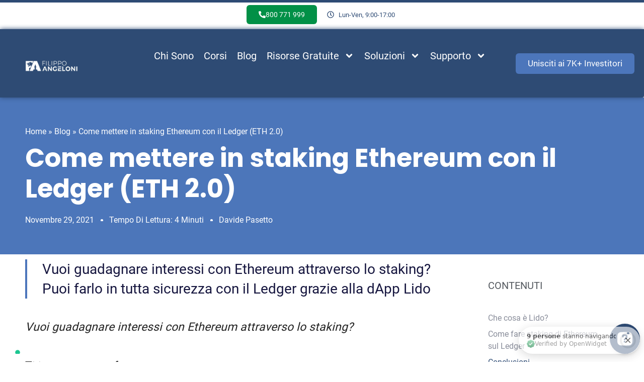

--- FILE ---
content_type: text/html; charset=UTF-8
request_url: https://www.filippoangeloni.com/come-mettere-in-staking-ethereum-con-il-ledger-eth-2-0/
body_size: 72452
content:
<!doctype html><html lang="it-IT"><head> <!-- Page hiding snippet (recommended) --><link href='https://fonts.gstatic.com' crossorigin rel='preconnect' /><link href="https://www.googletagmanager.com" rel="preconnect" crossorigin><link href="https://www.google-analytics.com" rel="preconnect" crossorigin><link href="https://www.clarity.ms" rel="preconnect" crossorigin><link rel="preconnect" href="https://fonts.googleapis.com"><link rel="preload" href="https://www.filippoangeloni.com/wp-content/uploads/2021/11/lido-copertina.jpg" as="image"><link rel="preload" href="https://www.filippoangeloni.com/wp-content/uploads/2023/01/logo-filippo-angeloni-header.png" as="image"><link rel="preload" href="https://fonts.gstatic.com/s/poppins/v20/pxiByp8kv8JHgFVrLCz7Z1xlFQ.woff2" as="font"><link rel="preload" href="https://fonts.gstatic.com/s/roboto/v30/KFOmCnqEu92Fr1Mu4mxK.woff2" as="font"> <style> @font-face {
font-family: 'Poppins';
font-display: swap;
src:    local('Poppins'),
url(https://fonts.gstatic.com/s/poppins/v20/pxiByp8kv8JHgFVrLCz7Z1xlFQ.woff2) format('woff2');
}
@font-face {
 font-family: "Poppins-fallback";
 size-adjust: 112.50%;
 ascent-override: 110%;
 src: local("Arial");
}  @font-face {
font-family: 'Roboto';
font-display: swap;
src:    local('Roboto'),
url(https://fonts.gstatic.com/s/roboto/v30/KFOmCnqEu92Fr1Mu4mxK.woff2) format('woff2');
}
@font-face {
 font-family: "Roboto-fallback";
 size-adjust: 100.06%;
 ascent-override: 91%;
 src: local("Arial");
}  html, body {
font-family: 'Roboto';
font-style: normal;
font-weight: 700;
}
h1, h2, h3, h4, h5, h6 {
font-family: 'Poppins';
font-style: normal;
font-weight: 700;
}
.elementor-18129 .elementor-element.elementor-element-289181e > .elementor-widget-container {
 background-image: none !important;
}
.elementor-20699 .elementor-element.elementor-element-5a9d9c65 .elementor-icon-list-item {
 font-family: "Roboto" !important;
} </style> <style>.async-hide { opacity: 0 !important} </style> <script> (function(a,s,y,n,c,h,i,d,e){s.className+=' '+y;h.start=1*new Date;
h.end=i=function(){s.className=s.className.replace(RegExp(' ?'+y),'')};
(a[n]=a[n]||[]).hide=h;setTimeout(function(){i();h.end=null},c);h.timeout=c;
})(window,document.documentElement,'async-hide','dataLayer',4000,
{'GTM-TJ3NLCG':true}); </script><meta charset="UTF-8"><meta name="viewport" content="width=device-width, initial-scale=1"><link rel="profile" href="http://gmpg.org/xfn/11"><meta name='robots' content='index, follow, max-image-preview:large, max-snippet:-1, max-video-preview:-1' /> <style>img:is([sizes="auto" i], [sizes^="auto," i]) { contain-intrinsic-size: 3000px 1500px }</style> <!-- Google Tag Manager for WordPress by gtm4wp.com --> <script data-cfasync="false" data-pagespeed-no-defer> var gtm4wp_datalayer_name = "dataLayer";
 var dataLayer = dataLayer || []; </script> <!-- End Google Tag Manager for WordPress by gtm4wp.com --> <!-- Google Tag Manager by PYS --> <script data-cfasync="false" data-pagespeed-no-defer> window.dataLayerPYS = window.dataLayerPYS || []; </script> <!-- End Google Tag Manager by PYS --> <!-- This site is optimized with the Yoast SEO plugin v26.0 - https://yoast.com/wordpress/plugins/seo/ --><title>Come mettere in staking Ethereum con il Ledger (ETH 2.0) - Filippo Angeloni</title><link rel="preconnect" href="https://fonts.gstatic.com/" crossorigin/><link rel="preconnect" href="https://fonts.googleapis.com"/><style type="text/css">@font-face {
 font-family: 'Roboto';
 font-style: normal;
 font-weight: 700;
 font-stretch: normal;
 font-display: swap;
 src: url(https://fonts.gstatic.com/s/roboto/v50/KFOMCnqEu92Fr1ME7kSn66aGLdTylUAMQXC89YmC2DPNWuYjammT.ttf) format('truetype');
} </style><link rel="stylesheet" id="siteground-optimizer-combined-css-d6432393fa10bb7c6857893c82676fe9" href="https://www.filippoangeloni.com/wp-content/uploads/siteground-optimizer-assets/siteground-optimizer-combined-css-d6432393fa10bb7c6857893c82676fe9.css" media="all" /><link rel="preload" href="https://www.filippoangeloni.com/wp-content/uploads/siteground-optimizer-assets/siteground-optimizer-combined-css-d6432393fa10bb7c6857893c82676fe9.css" as="style"><meta name="description" content="Vuoi guadagnare interessi con Ethereum attraverso lo staking? Puoi farlo in tutta sicurezza con il Ledger grazie alla dApp Lido" /><link rel="canonical" href="https://www.filippoangeloni.com/come-mettere-in-staking-ethereum-con-il-ledger-eth-2-0/" /><meta property="og:locale" content="it_IT" /><meta property="og:type" content="article" /><meta property="og:title" content="Come mettere in staking Ethereum con il Ledger (ETH 2.0) - Filippo Angeloni" /><meta property="og:description" content="Vuoi guadagnare interessi con Ethereum attraverso lo staking? Puoi farlo in tutta sicurezza con il Ledger grazie alla dApp Lido" /><meta property="og:url" content="https://www.filippoangeloni.com/come-mettere-in-staking-ethereum-con-il-ledger-eth-2-0/" /><meta property="og:site_name" content="Filippo Angeloni" /><meta property="article:published_time" content="2021-11-29T07:44:34+00:00" /><meta property="article:modified_time" content="2021-11-29T07:44:35+00:00" /><meta property="og:image" content="https://www.filippoangeloni.com/wp-content/uploads/2021/11/lido-copertina.jpg" /><meta property="og:image:width" content="750" /><meta property="og:image:height" content="600" /><meta property="og:image:type" content="image/jpeg" /><meta name="author" content="Davide Pasetto" /><meta name="twitter:card" content="summary_large_image" /><meta name="twitter:label1" content="Scritto da" /><meta name="twitter:data1" content="Davide Pasetto" /><meta name="twitter:label2" content="Tempo di lettura stimato" /><meta name="twitter:data2" content="5 minuti" /> <script type="application/ld+json" class="yoast-schema-graph">{"@context":"https://schema.org","@graph":[{"@type":"Article","@id":"https://www.filippoangeloni.com/come-mettere-in-staking-ethereum-con-il-ledger-eth-2-0/#article","isPartOf":{"@id":"https://www.filippoangeloni.com/come-mettere-in-staking-ethereum-con-il-ledger-eth-2-0/"},"author":{"name":"Davide Pasetto","@id":"https://www.filippoangeloni.com/#/schema/person/856541f5ef88aec631626c000bbbf749"},"headline":"Come mettere in staking Ethereum con il Ledger (ETH 2.0)","datePublished":"2021-11-29T07:44:34+00:00","dateModified":"2021-11-29T07:44:35+00:00","mainEntityOfPage":{"@id":"https://www.filippoangeloni.com/come-mettere-in-staking-ethereum-con-il-ledger-eth-2-0/"},"wordCount":799,"commentCount":2,"publisher":{"@id":"https://www.filippoangeloni.com/#organization"},"image":{"@id":"https://www.filippoangeloni.com/come-mettere-in-staking-ethereum-con-il-ledger-eth-2-0/#primaryimage"},"thumbnailUrl":"https://www.filippoangeloni.com/wp-content/uploads/2021/11/lido-copertina.jpg","keywords":["ethereum 2.0","ledger","staking ethereum","tutorial"],"articleSection":["Crypto","ethereum"],"inLanguage":"it-IT","potentialAction":[{"@type":"CommentAction","name":"Comment","target":["https://www.filippoangeloni.com/come-mettere-in-staking-ethereum-con-il-ledger-eth-2-0/#respond"]}]},{"@type":"WebPage","@id":"https://www.filippoangeloni.com/come-mettere-in-staking-ethereum-con-il-ledger-eth-2-0/","url":"https://www.filippoangeloni.com/come-mettere-in-staking-ethereum-con-il-ledger-eth-2-0/","name":"Come mettere in staking Ethereum con il Ledger (ETH 2.0) - Filippo Angeloni","isPartOf":{"@id":"https://www.filippoangeloni.com/#website"},"primaryImageOfPage":{"@id":"https://www.filippoangeloni.com/come-mettere-in-staking-ethereum-con-il-ledger-eth-2-0/#primaryimage"},"image":{"@id":"https://www.filippoangeloni.com/come-mettere-in-staking-ethereum-con-il-ledger-eth-2-0/#primaryimage"},"thumbnailUrl":"https://www.filippoangeloni.com/wp-content/uploads/2021/11/lido-copertina.jpg","datePublished":"2021-11-29T07:44:34+00:00","dateModified":"2021-11-29T07:44:35+00:00","description":"Vuoi guadagnare interessi con Ethereum attraverso lo staking? Puoi farlo in tutta sicurezza con il Ledger grazie alla dApp Lido","breadcrumb":{"@id":"https://www.filippoangeloni.com/come-mettere-in-staking-ethereum-con-il-ledger-eth-2-0/#breadcrumb"},"inLanguage":"it-IT","potentialAction":[{"@type":"ReadAction","target":["https://www.filippoangeloni.com/come-mettere-in-staking-ethereum-con-il-ledger-eth-2-0/"]}]},{"@type":"ImageObject","inLanguage":"it-IT","@id":"https://www.filippoangeloni.com/come-mettere-in-staking-ethereum-con-il-ledger-eth-2-0/#primaryimage","url":"https://www.filippoangeloni.com/wp-content/uploads/2021/11/lido-copertina.jpg","contentUrl":"https://www.filippoangeloni.com/wp-content/uploads/2021/11/lido-copertina.jpg","width":750,"height":600,"caption":"staking ethereum"},{"@type":"BreadcrumbList","@id":"https://www.filippoangeloni.com/come-mettere-in-staking-ethereum-con-il-ledger-eth-2-0/#breadcrumb","itemListElement":[{"@type":"ListItem","position":1,"name":"Home","item":"https://www.filippoangeloni.com/"},{"@type":"ListItem","position":2,"name":"Blog","item":"https://www.filippoangeloni.com/?page_id=4157"},{"@type":"ListItem","position":3,"name":"Come mettere in staking Ethereum con il Ledger (ETH 2.0)"}]},{"@type":"WebSite","@id":"https://www.filippoangeloni.com/#website","url":"https://www.filippoangeloni.com/","name":"Filippo Angeloni","description":"Finanza e blockchain","publisher":{"@id":"https://www.filippoangeloni.com/#organization"},"potentialAction":[{"@type":"SearchAction","target":{"@type":"EntryPoint","urlTemplate":"https://www.filippoangeloni.com/?s={search_term_string}"},"query-input":{"@type":"PropertyValueSpecification","valueRequired":true,"valueName":"search_term_string"}}],"inLanguage":"it-IT"},{"@type":"Organization","@id":"https://www.filippoangeloni.com/#organization","name":"Filippoangeloni.com","url":"https://www.filippoangeloni.com/","logo":{"@type":"ImageObject","inLanguage":"it-IT","@id":"https://www.filippoangeloni.com/#/schema/logo/image/","url":"https://www.filippoangeloni.com/wp-content/uploads/2020/11/Logo-Filippo-Angeloni-02.jpg","contentUrl":"https://www.filippoangeloni.com/wp-content/uploads/2020/11/Logo-Filippo-Angeloni-02.jpg","width":2560,"height":2560,"caption":"Filippoangeloni.com"},"image":{"@id":"https://www.filippoangeloni.com/#/schema/logo/image/"}},{"@type":"Person","@id":"https://www.filippoangeloni.com/#/schema/person/856541f5ef88aec631626c000bbbf749","name":"Davide Pasetto","image":{"@type":"ImageObject","inLanguage":"it-IT","@id":"https://www.filippoangeloni.com/#/schema/person/image/","url":"https://secure.gravatar.com/avatar/ba1528448a47aa99216bf154ea7dea32481a3ca5c477b1119ec13b80562c7a5b?s=96&d=identicon&r=g","contentUrl":"https://secure.gravatar.com/avatar/ba1528448a47aa99216bf154ea7dea32481a3ca5c477b1119ec13b80562c7a5b?s=96&d=identicon&r=g","caption":"Davide Pasetto"},"description":"Consulente Finanziario Indipendente per Athena SCF (società di consulenza finanziaria) specializzato negli investimenti in ETF e Crypto. Laureato in Economia &amp; Commercio ho avuto esperienze in ambito assicurativo presso Generali Assicurazioni.","url":"https://www.filippoangeloni.com/author/davide-pasetto/"}]}</script> <!-- / Yoast SEO plugin. --><link rel='dns-prefetch' href='//www.filippoangeloni.com' /><link rel="alternate" type="application/rss+xml" title="Filippo Angeloni &raquo; Feed" href="https://www.filippoangeloni.com/feed/" /><link rel="alternate" type="application/rss+xml" title="Filippo Angeloni &raquo; Feed dei commenti" href="https://www.filippoangeloni.com/comments/feed/" /><link rel="alternate" type="application/rss+xml" title="Filippo Angeloni &raquo; Come mettere in staking Ethereum con il Ledger (ETH 2.0) Feed dei commenti" href="https://www.filippoangeloni.com/come-mettere-in-staking-ethereum-con-il-ledger-eth-2-0/feed/" /> <script> window._wpemojiSettings = {"baseUrl":"https:\/\/s.w.org\/images\/core\/emoji\/16.0.1\/72x72\/","ext":".png","svgUrl":"https:\/\/s.w.org\/images\/core\/emoji\/16.0.1\/svg\/","svgExt":".svg","source":{"concatemoji":"https:\/\/www.filippoangeloni.com\/wp-includes\/js\/wp-emoji-release.min.js"}};
/*! This file is auto-generated */
!function(s,n){var o,i,e;function c(e){try{var t={supportTests:e,timestamp:(new Date).valueOf()};sessionStorage.setItem(o,JSON.stringify(t))}catch(e){}}function p(e,t,n){e.clearRect(0,0,e.canvas.width,e.canvas.height),e.fillText(t,0,0);var t=new Uint32Array(e.getImageData(0,0,e.canvas.width,e.canvas.height).data),a=(e.clearRect(0,0,e.canvas.width,e.canvas.height),e.fillText(n,0,0),new Uint32Array(e.getImageData(0,0,e.canvas.width,e.canvas.height).data));return t.every(function(e,t){return e===a[t]})}function u(e,t){e.clearRect(0,0,e.canvas.width,e.canvas.height),e.fillText(t,0,0);for(var n=e.getImageData(16,16,1,1),a=0;a<n.data.length;a++)if(0!==n.data[a])return!1;return!0}function f(e,t,n,a){switch(t){case"flag":return n(e,"\ud83c\udff3\ufe0f\u200d\u26a7\ufe0f","\ud83c\udff3\ufe0f\u200b\u26a7\ufe0f")?!1:!n(e,"\ud83c\udde8\ud83c\uddf6","\ud83c\udde8\u200b\ud83c\uddf6")&&!n(e,"\ud83c\udff4\udb40\udc67\udb40\udc62\udb40\udc65\udb40\udc6e\udb40\udc67\udb40\udc7f","\ud83c\udff4\u200b\udb40\udc67\u200b\udb40\udc62\u200b\udb40\udc65\u200b\udb40\udc6e\u200b\udb40\udc67\u200b\udb40\udc7f");case"emoji":return!a(e,"\ud83e\udedf")}return!1}function g(e,t,n,a){var r="undefined"!=typeof WorkerGlobalScope&&self instanceof WorkerGlobalScope?new OffscreenCanvas(300,150):s.createElement("canvas"),o=r.getContext("2d",{willReadFrequently:!0}),i=(o.textBaseline="top",o.font="600 32px Arial",{});return e.forEach(function(e){i[e]=t(o,e,n,a)}),i}function t(e){var t=s.createElement("script");t.src=e,t.defer=!0,s.head.appendChild(t)}"undefined"!=typeof Promise&&(o="wpEmojiSettingsSupports",i=["flag","emoji"],n.supports={everything:!0,everythingExceptFlag:!0},e=new Promise(function(e){s.addEventListener("DOMContentLoaded",e,{once:!0})}),new Promise(function(t){var n=function(){try{var e=JSON.parse(sessionStorage.getItem(o));if("object"==typeof e&&"number"==typeof e.timestamp&&(new Date).valueOf()<e.timestamp+604800&&"object"==typeof e.supportTests)return e.supportTests}catch(e){}return null}();if(!n){if("undefined"!=typeof Worker&&"undefined"!=typeof OffscreenCanvas&&"undefined"!=typeof URL&&URL.createObjectURL&&"undefined"!=typeof Blob)try{var e="postMessage("+g.toString()+"("+[JSON.stringify(i),f.toString(),p.toString(),u.toString()].join(",")+"));",a=new Blob([e],{type:"text/javascript"}),r=new Worker(URL.createObjectURL(a),{name:"wpTestEmojiSupports"});return void(r.onmessage=function(e){c(n=e.data),r.terminate(),t(n)})}catch(e){}c(n=g(i,f,p,u))}t(n)}).then(function(e){for(var t in e)n.supports[t]=e[t],n.supports.everything=n.supports.everything&&n.supports[t],"flag"!==t&&(n.supports.everythingExceptFlag=n.supports.everythingExceptFlag&&n.supports[t]);n.supports.everythingExceptFlag=n.supports.everythingExceptFlag&&!n.supports.flag,n.DOMReady=!1,n.readyCallback=function(){n.DOMReady=!0}}).then(function(){return e}).then(function(){var e;n.supports.everything||(n.readyCallback(),(e=n.source||{}).concatemoji?t(e.concatemoji):e.wpemoji&&e.twemoji&&(t(e.twemoji),t(e.wpemoji)))}))}((window,document),window._wpemojiSettings);
</script> <style id='wp-emoji-styles-inline-css'> img.wp-smiley, img.emoji {
 display: inline !important;
 border: none !important;
 box-shadow: none !important;
 height: 1em !important;
 width: 1em !important;
 margin: 0 0.07em !important;
 vertical-align: -0.1em !important;
 background: none !important;
 padding: 0 !important;
 } </style> <style id='global-styles-inline-css'> :root{--wp--preset--aspect-ratio--square: 1;--wp--preset--aspect-ratio--4-3: 4/3;--wp--preset--aspect-ratio--3-4: 3/4;--wp--preset--aspect-ratio--3-2: 3/2;--wp--preset--aspect-ratio--2-3: 2/3;--wp--preset--aspect-ratio--16-9: 16/9;--wp--preset--aspect-ratio--9-16: 9/16;--wp--preset--color--black: #000000;--wp--preset--color--cyan-bluish-gray: #abb8c3;--wp--preset--color--white: #ffffff;--wp--preset--color--pale-pink: #f78da7;--wp--preset--color--vivid-red: #cf2e2e;--wp--preset--color--luminous-vivid-orange: #ff6900;--wp--preset--color--luminous-vivid-amber: #fcb900;--wp--preset--color--light-green-cyan: #7bdcb5;--wp--preset--color--vivid-green-cyan: #00d084;--wp--preset--color--pale-cyan-blue: #8ed1fc;--wp--preset--color--vivid-cyan-blue: #0693e3;--wp--preset--color--vivid-purple: #9b51e0;--wp--preset--gradient--vivid-cyan-blue-to-vivid-purple: linear-gradient(135deg,rgba(6,147,227,1) 0%,rgb(155,81,224) 100%);--wp--preset--gradient--light-green-cyan-to-vivid-green-cyan: linear-gradient(135deg,rgb(122,220,180) 0%,rgb(0,208,130) 100%);--wp--preset--gradient--luminous-vivid-amber-to-luminous-vivid-orange: linear-gradient(135deg,rgba(252,185,0,1) 0%,rgba(255,105,0,1) 100%);--wp--preset--gradient--luminous-vivid-orange-to-vivid-red: linear-gradient(135deg,rgba(255,105,0,1) 0%,rgb(207,46,46) 100%);--wp--preset--gradient--very-light-gray-to-cyan-bluish-gray: linear-gradient(135deg,rgb(238,238,238) 0%,rgb(169,184,195) 100%);--wp--preset--gradient--cool-to-warm-spectrum: linear-gradient(135deg,rgb(74,234,220) 0%,rgb(151,120,209) 20%,rgb(207,42,186) 40%,rgb(238,44,130) 60%,rgb(251,105,98) 80%,rgb(254,248,76) 100%);--wp--preset--gradient--blush-light-purple: linear-gradient(135deg,rgb(255,206,236) 0%,rgb(152,150,240) 100%);--wp--preset--gradient--blush-bordeaux: linear-gradient(135deg,rgb(254,205,165) 0%,rgb(254,45,45) 50%,rgb(107,0,62) 100%);--wp--preset--gradient--luminous-dusk: linear-gradient(135deg,rgb(255,203,112) 0%,rgb(199,81,192) 50%,rgb(65,88,208) 100%);--wp--preset--gradient--pale-ocean: linear-gradient(135deg,rgb(255,245,203) 0%,rgb(182,227,212) 50%,rgb(51,167,181) 100%);--wp--preset--gradient--electric-grass: linear-gradient(135deg,rgb(202,248,128) 0%,rgb(113,206,126) 100%);--wp--preset--gradient--midnight: linear-gradient(135deg,rgb(2,3,129) 0%,rgb(40,116,252) 100%);--wp--preset--font-size--small: 13px;--wp--preset--font-size--medium: 20px;--wp--preset--font-size--large: 36px;--wp--preset--font-size--x-large: 42px;--wp--preset--spacing--20: 0.44rem;--wp--preset--spacing--30: 0.67rem;--wp--preset--spacing--40: 1rem;--wp--preset--spacing--50: 1.5rem;--wp--preset--spacing--60: 2.25rem;--wp--preset--spacing--70: 3.38rem;--wp--preset--spacing--80: 5.06rem;--wp--preset--shadow--natural: 6px 6px 9px rgba(0, 0, 0, 0.2);--wp--preset--shadow--deep: 12px 12px 50px rgba(0, 0, 0, 0.4);--wp--preset--shadow--sharp: 6px 6px 0px rgba(0, 0, 0, 0.2);--wp--preset--shadow--outlined: 6px 6px 0px -3px rgba(255, 255, 255, 1), 6px 6px rgba(0, 0, 0, 1);--wp--preset--shadow--crisp: 6px 6px 0px rgba(0, 0, 0, 1);}:root { --wp--style--global--content-size: 800px;--wp--style--global--wide-size: 1200px; }:where(body) { margin: 0; }.wp-site-blocks > .alignleft { float: left; margin-right: 2em; }.wp-site-blocks > .alignright { float: right; margin-left: 2em; }.wp-site-blocks > .aligncenter { justify-content: center; margin-left: auto; margin-right: auto; }:where(.wp-site-blocks) > * { margin-block-start: 24px; margin-block-end: 0; }:where(.wp-site-blocks) > :first-child { margin-block-start: 0; }:where(.wp-site-blocks) > :last-child { margin-block-end: 0; }:root { --wp--style--block-gap: 24px; }:root :where(.is-layout-flow) > :first-child{margin-block-start: 0;}:root :where(.is-layout-flow) > :last-child{margin-block-end: 0;}:root :where(.is-layout-flow) > *{margin-block-start: 24px;margin-block-end: 0;}:root :where(.is-layout-constrained) > :first-child{margin-block-start: 0;}:root :where(.is-layout-constrained) > :last-child{margin-block-end: 0;}:root :where(.is-layout-constrained) > *{margin-block-start: 24px;margin-block-end: 0;}:root :where(.is-layout-flex){gap: 24px;}:root :where(.is-layout-grid){gap: 24px;}.is-layout-flow > .alignleft{float: left;margin-inline-start: 0;margin-inline-end: 2em;}.is-layout-flow > .alignright{float: right;margin-inline-start: 2em;margin-inline-end: 0;}.is-layout-flow > .aligncenter{margin-left: auto !important;margin-right: auto !important;}.is-layout-constrained > .alignleft{float: left;margin-inline-start: 0;margin-inline-end: 2em;}.is-layout-constrained > .alignright{float: right;margin-inline-start: 2em;margin-inline-end: 0;}.is-layout-constrained > .aligncenter{margin-left: auto !important;margin-right: auto !important;}.is-layout-constrained > :where(:not(.alignleft):not(.alignright):not(.alignfull)){max-width: var(--wp--style--global--content-size);margin-left: auto !important;margin-right: auto !important;}.is-layout-constrained > .alignwide{max-width: var(--wp--style--global--wide-size);}body .is-layout-flex{display: flex;}.is-layout-flex{flex-wrap: wrap;align-items: center;}.is-layout-flex > :is(*, div){margin: 0;}body .is-layout-grid{display: grid;}.is-layout-grid > :is(*, div){margin: 0;}body{padding-top: 0px;padding-right: 0px;padding-bottom: 0px;padding-left: 0px;}a:where(:not(.wp-element-button)){text-decoration: underline;}:root :where(.wp-element-button, .wp-block-button__link){background-color: #32373c;border-width: 0;color: #fff;font-family: inherit;font-size: inherit;line-height: inherit;padding: calc(0.667em + 2px) calc(1.333em + 2px);text-decoration: none;}.has-black-color{color: var(--wp--preset--color--black) !important;}.has-cyan-bluish-gray-color{color: var(--wp--preset--color--cyan-bluish-gray) !important;}.has-white-color{color: var(--wp--preset--color--white) !important;}.has-pale-pink-color{color: var(--wp--preset--color--pale-pink) !important;}.has-vivid-red-color{color: var(--wp--preset--color--vivid-red) !important;}.has-luminous-vivid-orange-color{color: var(--wp--preset--color--luminous-vivid-orange) !important;}.has-luminous-vivid-amber-color{color: var(--wp--preset--color--luminous-vivid-amber) !important;}.has-light-green-cyan-color{color: var(--wp--preset--color--light-green-cyan) !important;}.has-vivid-green-cyan-color{color: var(--wp--preset--color--vivid-green-cyan) !important;}.has-pale-cyan-blue-color{color: var(--wp--preset--color--pale-cyan-blue) !important;}.has-vivid-cyan-blue-color{color: var(--wp--preset--color--vivid-cyan-blue) !important;}.has-vivid-purple-color{color: var(--wp--preset--color--vivid-purple) !important;}.has-black-background-color{background-color: var(--wp--preset--color--black) !important;}.has-cyan-bluish-gray-background-color{background-color: var(--wp--preset--color--cyan-bluish-gray) !important;}.has-white-background-color{background-color: var(--wp--preset--color--white) !important;}.has-pale-pink-background-color{background-color: var(--wp--preset--color--pale-pink) !important;}.has-vivid-red-background-color{background-color: var(--wp--preset--color--vivid-red) !important;}.has-luminous-vivid-orange-background-color{background-color: var(--wp--preset--color--luminous-vivid-orange) !important;}.has-luminous-vivid-amber-background-color{background-color: var(--wp--preset--color--luminous-vivid-amber) !important;}.has-light-green-cyan-background-color{background-color: var(--wp--preset--color--light-green-cyan) !important;}.has-vivid-green-cyan-background-color{background-color: var(--wp--preset--color--vivid-green-cyan) !important;}.has-pale-cyan-blue-background-color{background-color: var(--wp--preset--color--pale-cyan-blue) !important;}.has-vivid-cyan-blue-background-color{background-color: var(--wp--preset--color--vivid-cyan-blue) !important;}.has-vivid-purple-background-color{background-color: var(--wp--preset--color--vivid-purple) !important;}.has-black-border-color{border-color: var(--wp--preset--color--black) !important;}.has-cyan-bluish-gray-border-color{border-color: var(--wp--preset--color--cyan-bluish-gray) !important;}.has-white-border-color{border-color: var(--wp--preset--color--white) !important;}.has-pale-pink-border-color{border-color: var(--wp--preset--color--pale-pink) !important;}.has-vivid-red-border-color{border-color: var(--wp--preset--color--vivid-red) !important;}.has-luminous-vivid-orange-border-color{border-color: var(--wp--preset--color--luminous-vivid-orange) !important;}.has-luminous-vivid-amber-border-color{border-color: var(--wp--preset--color--luminous-vivid-amber) !important;}.has-light-green-cyan-border-color{border-color: var(--wp--preset--color--light-green-cyan) !important;}.has-vivid-green-cyan-border-color{border-color: var(--wp--preset--color--vivid-green-cyan) !important;}.has-pale-cyan-blue-border-color{border-color: var(--wp--preset--color--pale-cyan-blue) !important;}.has-vivid-cyan-blue-border-color{border-color: var(--wp--preset--color--vivid-cyan-blue) !important;}.has-vivid-purple-border-color{border-color: var(--wp--preset--color--vivid-purple) !important;}.has-vivid-cyan-blue-to-vivid-purple-gradient-background{background: var(--wp--preset--gradient--vivid-cyan-blue-to-vivid-purple) !important;}.has-light-green-cyan-to-vivid-green-cyan-gradient-background{background: var(--wp--preset--gradient--light-green-cyan-to-vivid-green-cyan) !important;}.has-luminous-vivid-amber-to-luminous-vivid-orange-gradient-background{background: var(--wp--preset--gradient--luminous-vivid-amber-to-luminous-vivid-orange) !important;}.has-luminous-vivid-orange-to-vivid-red-gradient-background{background: var(--wp--preset--gradient--luminous-vivid-orange-to-vivid-red) !important;}.has-very-light-gray-to-cyan-bluish-gray-gradient-background{background: var(--wp--preset--gradient--very-light-gray-to-cyan-bluish-gray) !important;}.has-cool-to-warm-spectrum-gradient-background{background: var(--wp--preset--gradient--cool-to-warm-spectrum) !important;}.has-blush-light-purple-gradient-background{background: var(--wp--preset--gradient--blush-light-purple) !important;}.has-blush-bordeaux-gradient-background{background: var(--wp--preset--gradient--blush-bordeaux) !important;}.has-luminous-dusk-gradient-background{background: var(--wp--preset--gradient--luminous-dusk) !important;}.has-pale-ocean-gradient-background{background: var(--wp--preset--gradient--pale-ocean) !important;}.has-electric-grass-gradient-background{background: var(--wp--preset--gradient--electric-grass) !important;}.has-midnight-gradient-background{background: var(--wp--preset--gradient--midnight) !important;}.has-small-font-size{font-size: var(--wp--preset--font-size--small) !important;}.has-medium-font-size{font-size: var(--wp--preset--font-size--medium) !important;}.has-large-font-size{font-size: var(--wp--preset--font-size--large) !important;}.has-x-large-font-size{font-size: var(--wp--preset--font-size--x-large) !important;}
:root :where(.wp-block-pullquote){font-size: 1.5em;line-height: 1.6;} </style> <style id='elementor-frontend-inline-css'> .elementor-kit-9954{--e-global-color-primary:#6EC1E4;--e-global-color-secondary:#54595F;--e-global-color-text:#7A7A7A;--e-global-color-accent:#61CE70;--e-global-color-1a756d1:#000000;--e-global-typography-accent-font-family:"Roboto";font-family:"Roboto";}.elementor-kit-9954 button,.elementor-kit-9954 input[type="button"],.elementor-kit-9954 input[type="submit"],.elementor-kit-9954 .elementor-button{background-color:#4C76BB;text-decoration:none;color:#FFFFFF;border-style:solid;border-width:0px 0px 0px 0px;border-color:#4C76BB;border-radius:6px 6px 6px 6px;}.elementor-kit-9954 button:hover,.elementor-kit-9954 button:focus,.elementor-kit-9954 input[type="button"]:hover,.elementor-kit-9954 input[type="button"]:focus,.elementor-kit-9954 input[type="submit"]:hover,.elementor-kit-9954 input[type="submit"]:focus,.elementor-kit-9954 .elementor-button:hover,.elementor-kit-9954 .elementor-button:focus{background-color:#2E4B74;color:#FFFFFF;border-style:solid;border-width:0px 0px 0px 0px;}.elementor-kit-9954 e-page-transition{background-color:#FFBC7D;}.elementor-kit-9954 a{color:#4C76BB;}.elementor-kit-9954 a:hover{color:#4C76BB;text-decoration:underline;}.elementor-kit-9954 h1{font-family:"Poppins";}.elementor-kit-9954 h2{font-family:"Roboto";font-size:30px;}.elementor-kit-9954 h3{font-family:"Poppins";}.elementor-section.elementor-section-boxed > .elementor-container{max-width:1140px;}.e-con{--container-max-width:1140px;}.elementor-widget:not(:last-child){margin-block-end:20px;}.elementor-element{--widgets-spacing:20px 20px;--widgets-spacing-row:20px;--widgets-spacing-column:20px;}{}h1.entry-title{display:var(--page-title-display);}@media(max-width:1024px){.elementor-section.elementor-section-boxed > .elementor-container{max-width:1024px;}.e-con{--container-max-width:1024px;}}@media(max-width:767px){.elementor-section.elementor-section-boxed > .elementor-container{max-width:767px;}.e-con{--container-max-width:767px;}}/* Start Custom Fonts CSS */@font-face {
 font-family: 'Roboto';
 font-style: normal;
 font-weight: 600;
 font-display: auto;
 src: url('https://www.filippoangeloni.com/wp-content/uploads/2023/01/Roboto-Regular.ttf') format('truetype');
}
/* End Custom Fonts CSS */
.elementor-20678 .elementor-element.elementor-element-4ecde4e4:not(.elementor-motion-effects-element-type-background), .elementor-20678 .elementor-element.elementor-element-4ecde4e4 > .elementor-motion-effects-container > .elementor-motion-effects-layer{background-color:#FFFFFF;}.elementor-20678 .elementor-element.elementor-element-4ecde4e4{transition:background 0.3s, border 0.3s, border-radius 0.3s, box-shadow 0.3s;margin-top:0px;margin-bottom:0px;}.elementor-20678 .elementor-element.elementor-element-4ecde4e4 > .elementor-background-overlay{transition:background 0.3s, border-radius 0.3s, opacity 0.3s;}.elementor-bc-flex-widget .elementor-20678 .elementor-element.elementor-element-53fbf097.elementor-column .elementor-widget-wrap{align-items:center;}.elementor-20678 .elementor-element.elementor-element-53fbf097.elementor-column.elementor-element[data-element_type="column"] > .elementor-widget-wrap.elementor-element-populated{align-content:center;align-items:center;}.elementor-20678 .elementor-element.elementor-element-53fbf097 > .elementor-element-populated{text-align:center;}.elementor-widget-button .elementor-button{background-color:var( --e-global-color-accent );font-family:var( --e-global-typography-accent-font-family );}.elementor-20678 .elementor-element.elementor-element-b777086 .elementor-button{background-color:#029047;font-family:"Roboto";font-size:14px;font-weight:500;border-radius:-9px -9px -9px -9px;}.elementor-20678 .elementor-element.elementor-element-b777086 > .elementor-widget-container{background-color:#02010100;}.elementor-20678 .elementor-element.elementor-element-b777086 .elementor-button-content-wrapper{flex-direction:row;}.elementor-20678 .elementor-element.elementor-element-b777086 .elementor-button .elementor-button-content-wrapper{gap:9px;}.elementor-bc-flex-widget .elementor-20678 .elementor-element.elementor-element-1e4cf630.elementor-column .elementor-widget-wrap{align-items:center;}.elementor-20678 .elementor-element.elementor-element-1e4cf630.elementor-column.elementor-element[data-element_type="column"] > .elementor-widget-wrap.elementor-element-populated{align-content:center;align-items:center;}.elementor-widget-icon-list .elementor-icon-list-item:not(:last-child):after{border-color:var( --e-global-color-text );}.elementor-widget-icon-list .elementor-icon-list-icon i{color:var( --e-global-color-primary );}.elementor-widget-icon-list .elementor-icon-list-icon svg{fill:var( --e-global-color-primary );}.elementor-widget-icon-list .elementor-icon-list-text{color:var( --e-global-color-secondary );}.elementor-20678 .elementor-element.elementor-element-3de6cda7 > .elementor-widget-container{margin:0px 0px 0px 0px;}.elementor-20678 .elementor-element.elementor-element-3de6cda7 .elementor-icon-list-icon i{color:#2E4B74;transition:color 0.3s;}.elementor-20678 .elementor-element.elementor-element-3de6cda7 .elementor-icon-list-icon svg{fill:#2E4B74;transition:fill 0.3s;}.elementor-20678 .elementor-element.elementor-element-3de6cda7{--e-icon-list-icon-size:14px;--icon-vertical-offset:0px;}.elementor-20678 .elementor-element.elementor-element-3de6cda7 .elementor-icon-list-item > .elementor-icon-list-text, .elementor-20678 .elementor-element.elementor-element-3de6cda7 .elementor-icon-list-item > a{font-family:"Roboto";font-size:13px;}.elementor-20678 .elementor-element.elementor-element-3de6cda7 .elementor-icon-list-text{color:#2E4B74;transition:color 0.3s;}.elementor-20678 .elementor-element.elementor-element-2a9769ba:not(.elementor-motion-effects-element-type-background), .elementor-20678 .elementor-element.elementor-element-2a9769ba > .elementor-motion-effects-container > .elementor-motion-effects-layer{background-color:#2E4B74;}.elementor-20678 .elementor-element.elementor-element-2a9769ba, .elementor-20678 .elementor-element.elementor-element-2a9769ba > .elementor-background-overlay{border-radius:0px 0px 4px 0px;}.elementor-20678 .elementor-element.elementor-element-2a9769ba{box-shadow:0px 0px 10px 0px #2E4B74;transition:background 0.3s, border 0.3s, border-radius 0.3s, box-shadow 0.3s;margin-top:0px;margin-bottom:-0px;padding:10px 0px 0px 0px;z-index:2;}.elementor-20678 .elementor-element.elementor-element-2a9769ba > .elementor-background-overlay{transition:background 0.3s, border-radius 0.3s, opacity 0.3s;}.elementor-bc-flex-widget .elementor-20678 .elementor-element.elementor-element-5b8f7.elementor-column .elementor-widget-wrap{align-items:center;}.elementor-20678 .elementor-element.elementor-element-5b8f7.elementor-column.elementor-element[data-element_type="column"] > .elementor-widget-wrap.elementor-element-populated{align-content:center;align-items:center;}.elementor-20678 .elementor-element.elementor-element-5b8f7 > .elementor-element-populated{margin:0px 0px 0px 40px;--e-column-margin-right:0px;--e-column-margin-left:40px;}.elementor-widget-image .widget-image-caption{color:var( --e-global-color-text );}.elementor-20678 .elementor-element.elementor-element-184e16da > .elementor-widget-container{margin:0px 0px 0px 0px;}.elementor-20678 .elementor-element.elementor-element-184e16da{text-align:left;}.elementor-20678 .elementor-element.elementor-element-184e16da img{width:55%;}.elementor-bc-flex-widget .elementor-20678 .elementor-element.elementor-element-5e9f86cf.elementor-column .elementor-widget-wrap{align-items:center;}.elementor-20678 .elementor-element.elementor-element-5e9f86cf.elementor-column.elementor-element[data-element_type="column"] > .elementor-widget-wrap.elementor-element-populated{align-content:center;align-items:center;}.elementor-widget-nav-menu .elementor-nav-menu--main .elementor-item{color:var( --e-global-color-text );fill:var( --e-global-color-text );}.elementor-widget-nav-menu .elementor-nav-menu--main .elementor-item:hover,
 .elementor-widget-nav-menu .elementor-nav-menu--main .elementor-item.elementor-item-active,
 .elementor-widget-nav-menu .elementor-nav-menu--main .elementor-item.highlighted,
 .elementor-widget-nav-menu .elementor-nav-menu--main .elementor-item:focus{color:var( --e-global-color-accent );fill:var( --e-global-color-accent );}.elementor-widget-nav-menu .elementor-nav-menu--main:not(.e--pointer-framed) .elementor-item:before,
 .elementor-widget-nav-menu .elementor-nav-menu--main:not(.e--pointer-framed) .elementor-item:after{background-color:var( --e-global-color-accent );}.elementor-widget-nav-menu .e--pointer-framed .elementor-item:before,
 .elementor-widget-nav-menu .e--pointer-framed .elementor-item:after{border-color:var( --e-global-color-accent );}.elementor-widget-nav-menu{--e-nav-menu-divider-color:var( --e-global-color-text );}.elementor-widget-nav-menu .elementor-nav-menu--dropdown .elementor-item, .elementor-widget-nav-menu .elementor-nav-menu--dropdown  .elementor-sub-item{font-family:var( --e-global-typography-accent-font-family );}.elementor-20678 .elementor-element.elementor-element-38e30b34 > .elementor-widget-container{margin:10px 0px 0px 0px;padding:0px 0px 0px 0px;}.elementor-20678 .elementor-element.elementor-element-38e30b34 .elementor-menu-toggle{margin-right:auto;background-color:#2E4A76;}.elementor-20678 .elementor-element.elementor-element-38e30b34 .elementor-nav-menu .elementor-item{font-family:"Roboto";font-size:20px;text-decoration:none;}.elementor-20678 .elementor-element.elementor-element-38e30b34 .elementor-nav-menu--main .elementor-item{color:#FFFFFF;fill:#FFFFFF;padding-left:0px;padding-right:0px;}.elementor-20678 .elementor-element.elementor-element-38e30b34 .elementor-nav-menu--main .elementor-item:hover,
 .elementor-20678 .elementor-element.elementor-element-38e30b34 .elementor-nav-menu--main .elementor-item.elementor-item-active,
 .elementor-20678 .elementor-element.elementor-element-38e30b34 .elementor-nav-menu--main .elementor-item.highlighted,
 .elementor-20678 .elementor-element.elementor-element-38e30b34 .elementor-nav-menu--main .elementor-item:focus{color:#FFFFFF;fill:#FFFFFF;}.elementor-20678 .elementor-element.elementor-element-38e30b34 .elementor-nav-menu--main .elementor-item.elementor-item-active{color:#FFFFFF;}.elementor-20678 .elementor-element.elementor-element-38e30b34{--e-nav-menu-horizontal-menu-item-margin:calc( 20px / 2 );}.elementor-20678 .elementor-element.elementor-element-38e30b34 .elementor-nav-menu--main:not(.elementor-nav-menu--layout-horizontal) .elementor-nav-menu > li:not(:last-child){margin-bottom:20px;}.elementor-20678 .elementor-element.elementor-element-38e30b34 .elementor-nav-menu--dropdown a, .elementor-20678 .elementor-element.elementor-element-38e30b34 .elementor-menu-toggle{color:#2D4B75;fill:#2D4B75;}.elementor-20678 .elementor-element.elementor-element-38e30b34 .elementor-nav-menu--dropdown a:hover,
 .elementor-20678 .elementor-element.elementor-element-38e30b34 .elementor-nav-menu--dropdown a:focus,
 .elementor-20678 .elementor-element.elementor-element-38e30b34 .elementor-nav-menu--dropdown a.elementor-item-active,
 .elementor-20678 .elementor-element.elementor-element-38e30b34 .elementor-nav-menu--dropdown a.highlighted,
 .elementor-20678 .elementor-element.elementor-element-38e30b34 .elementor-menu-toggle:hover,
 .elementor-20678 .elementor-element.elementor-element-38e30b34 .elementor-menu-toggle:focus{color:#FFFFFF;}.elementor-20678 .elementor-element.elementor-element-38e30b34 .elementor-nav-menu--dropdown a:hover,
 .elementor-20678 .elementor-element.elementor-element-38e30b34 .elementor-nav-menu--dropdown a:focus,
 .elementor-20678 .elementor-element.elementor-element-38e30b34 .elementor-nav-menu--dropdown a.elementor-item-active,
 .elementor-20678 .elementor-element.elementor-element-38e30b34 .elementor-nav-menu--dropdown a.highlighted{background-color:#2D4B75;}.elementor-20678 .elementor-element.elementor-element-38e30b34 .elementor-nav-menu--dropdown .elementor-item, .elementor-20678 .elementor-element.elementor-element-38e30b34 .elementor-nav-menu--dropdown  .elementor-sub-item{font-family:"Roboto";font-weight:500;}.elementor-20678 .elementor-element.elementor-element-38e30b34 .elementor-nav-menu--dropdown{border-style:solid;border-width:0px 0px 3px 3px;border-color:#4C76BB;border-radius:2px 2px 2px 2px;}.elementor-20678 .elementor-element.elementor-element-38e30b34 .elementor-nav-menu--dropdown li:first-child a{border-top-left-radius:2px;border-top-right-radius:2px;}.elementor-20678 .elementor-element.elementor-element-38e30b34 .elementor-nav-menu--dropdown li:last-child a{border-bottom-right-radius:2px;border-bottom-left-radius:2px;}.elementor-20678 .elementor-element.elementor-element-38e30b34 .elementor-nav-menu--dropdown li:not(:last-child){border-style:solid;border-color:#FFFFFF;border-bottom-width:0px;}.elementor-20678 .elementor-element.elementor-element-38e30b34 div.elementor-menu-toggle{color:#FFFFFF;}.elementor-20678 .elementor-element.elementor-element-38e30b34 div.elementor-menu-toggle svg{fill:#FFFFFF;}.elementor-20678 .elementor-element.elementor-element-9f9d512 > .elementor-widget-container{margin:0px 0px 0px 0px;padding:0px 0px 0px 0px;}.elementor-20678 .elementor-element.elementor-element-9f9d512 .elementor-menu-toggle{margin-left:auto;background-color:#2E4A76;}.elementor-20678 .elementor-element.elementor-element-9f9d512 .elementor-nav-menu .elementor-item{font-family:"Roboto";font-size:17px;text-decoration:none;}.elementor-20678 .elementor-element.elementor-element-9f9d512 .elementor-nav-menu--main .elementor-item{color:#FFFFFF;fill:#FFFFFF;}.elementor-20678 .elementor-element.elementor-element-9f9d512 .elementor-nav-menu--main .elementor-item:hover,
 .elementor-20678 .elementor-element.elementor-element-9f9d512 .elementor-nav-menu--main .elementor-item.elementor-item-active,
 .elementor-20678 .elementor-element.elementor-element-9f9d512 .elementor-nav-menu--main .elementor-item.highlighted,
 .elementor-20678 .elementor-element.elementor-element-9f9d512 .elementor-nav-menu--main .elementor-item:focus{color:#FFFFFF;fill:#FFFFFF;}.elementor-20678 .elementor-element.elementor-element-9f9d512 .elementor-nav-menu--main:not(.e--pointer-framed) .elementor-item:before,
 .elementor-20678 .elementor-element.elementor-element-9f9d512 .elementor-nav-menu--main:not(.e--pointer-framed) .elementor-item:after{background-color:#FFFFFF;}.elementor-20678 .elementor-element.elementor-element-9f9d512 .e--pointer-framed .elementor-item:before,
 .elementor-20678 .elementor-element.elementor-element-9f9d512 .e--pointer-framed .elementor-item:after{border-color:#FFFFFF;}.elementor-20678 .elementor-element.elementor-element-9f9d512 .elementor-nav-menu--main .elementor-item.elementor-item-active{color:#FFFFFF;}.elementor-20678 .elementor-element.elementor-element-9f9d512 .elementor-nav-menu--main:not(.e--pointer-framed) .elementor-item.elementor-item-active:before,
 .elementor-20678 .elementor-element.elementor-element-9f9d512 .elementor-nav-menu--main:not(.e--pointer-framed) .elementor-item.elementor-item-active:after{background-color:#FFFFFF;}.elementor-20678 .elementor-element.elementor-element-9f9d512 .e--pointer-framed .elementor-item.elementor-item-active:before,
 .elementor-20678 .elementor-element.elementor-element-9f9d512 .e--pointer-framed .elementor-item.elementor-item-active:after{border-color:#FFFFFF;}.elementor-20678 .elementor-element.elementor-element-9f9d512 .elementor-nav-menu--dropdown a, .elementor-20678 .elementor-element.elementor-element-9f9d512 .elementor-menu-toggle{color:#2D4B75;fill:#2D4B75;}.elementor-20678 .elementor-element.elementor-element-9f9d512 .elementor-nav-menu--dropdown a:hover,
 .elementor-20678 .elementor-element.elementor-element-9f9d512 .elementor-nav-menu--dropdown a:focus,
 .elementor-20678 .elementor-element.elementor-element-9f9d512 .elementor-nav-menu--dropdown a.elementor-item-active,
 .elementor-20678 .elementor-element.elementor-element-9f9d512 .elementor-nav-menu--dropdown a.highlighted,
 .elementor-20678 .elementor-element.elementor-element-9f9d512 .elementor-menu-toggle:hover,
 .elementor-20678 .elementor-element.elementor-element-9f9d512 .elementor-menu-toggle:focus{color:#FFFFFF;}.elementor-20678 .elementor-element.elementor-element-9f9d512 .elementor-nav-menu--dropdown a:hover,
 .elementor-20678 .elementor-element.elementor-element-9f9d512 .elementor-nav-menu--dropdown a:focus,
 .elementor-20678 .elementor-element.elementor-element-9f9d512 .elementor-nav-menu--dropdown a.elementor-item-active,
 .elementor-20678 .elementor-element.elementor-element-9f9d512 .elementor-nav-menu--dropdown a.highlighted{background-color:#2D4B75;}.elementor-20678 .elementor-element.elementor-element-9f9d512 .elementor-nav-menu--dropdown .elementor-item, .elementor-20678 .elementor-element.elementor-element-9f9d512 .elementor-nav-menu--dropdown  .elementor-sub-item{font-family:"Roboto";font-weight:500;}.elementor-20678 .elementor-element.elementor-element-9f9d512 .elementor-nav-menu--dropdown{border-style:solid;border-width:0px 0px 3px 3px;border-color:#4C76BB;border-radius:2px 2px 2px 2px;}.elementor-20678 .elementor-element.elementor-element-9f9d512 .elementor-nav-menu--dropdown li:first-child a{border-top-left-radius:2px;border-top-right-radius:2px;}.elementor-20678 .elementor-element.elementor-element-9f9d512 .elementor-nav-menu--dropdown li:last-child a{border-bottom-right-radius:2px;border-bottom-left-radius:2px;}.elementor-20678 .elementor-element.elementor-element-9f9d512 .elementor-nav-menu--dropdown li:not(:last-child){border-style:solid;border-color:#FFFFFF;border-bottom-width:0px;}.elementor-20678 .elementor-element.elementor-element-9f9d512 div.elementor-menu-toggle{color:#FFFFFF;}.elementor-20678 .elementor-element.elementor-element-9f9d512 div.elementor-menu-toggle svg{fill:#FFFFFF;}.elementor-widget-icon.elementor-view-stacked .elementor-icon{background-color:var( --e-global-color-primary );}.elementor-widget-icon.elementor-view-framed .elementor-icon, .elementor-widget-icon.elementor-view-default .elementor-icon{color:var( --e-global-color-primary );border-color:var( --e-global-color-primary );}.elementor-widget-icon.elementor-view-framed .elementor-icon, .elementor-widget-icon.elementor-view-default .elementor-icon svg{fill:var( --e-global-color-primary );}.elementor-20678 .elementor-element.elementor-element-3fc4c0e .elementor-icon-wrapper{text-align:center;}.elementor-20678 .elementor-element.elementor-element-3fc4c0e.elementor-view-stacked .elementor-icon{background-color:#FFFFFF;}.elementor-20678 .elementor-element.elementor-element-3fc4c0e.elementor-view-framed .elementor-icon, .elementor-20678 .elementor-element.elementor-element-3fc4c0e.elementor-view-default .elementor-icon{color:#FFFFFF;border-color:#FFFFFF;}.elementor-20678 .elementor-element.elementor-element-3fc4c0e.elementor-view-framed .elementor-icon, .elementor-20678 .elementor-element.elementor-element-3fc4c0e.elementor-view-default .elementor-icon svg{fill:#FFFFFF;}.elementor-bc-flex-widget .elementor-20678 .elementor-element.elementor-element-c3dcdfa.elementor-column .elementor-widget-wrap{align-items:center;}.elementor-20678 .elementor-element.elementor-element-c3dcdfa.elementor-column.elementor-element[data-element_type="column"] > .elementor-widget-wrap.elementor-element-populated{align-content:center;align-items:center;}.elementor-20678 .elementor-element.elementor-element-199c590 .elementor-button{background-color:#4C76BB;font-family:"Roboto";font-size:17px;font-weight:500;text-decoration:none;}.elementor-20678 .elementor-element.elementor-element-199c590 > .elementor-widget-container{margin:-10px 0px 0px -0px;padding:0px 0px 0px 0px;}.elementor-20678 .elementor-element.elementor-element-199c590 .elementor-button:hover, .elementor-20678 .elementor-element.elementor-element-199c590 .elementor-button:focus{color:#FFFFFF;}.elementor-20678 .elementor-element.elementor-element-199c590 .elementor-button:hover svg, .elementor-20678 .elementor-element.elementor-element-199c590 .elementor-button:focus svg{fill:#FFFFFF;}.elementor-20678 .elementor-element.elementor-element-9bf3f2c:not(.elementor-motion-effects-element-type-background), .elementor-20678 .elementor-element.elementor-element-9bf3f2c > .elementor-motion-effects-container > .elementor-motion-effects-layer{background-color:#2E4B74;}.elementor-20678 .elementor-element.elementor-element-9bf3f2c{transition:background 0.3s, border 0.3s, border-radius 0.3s, box-shadow 0.3s;}.elementor-20678 .elementor-element.elementor-element-9bf3f2c > .elementor-background-overlay{transition:background 0.3s, border-radius 0.3s, opacity 0.3s;}.elementor-20678 .elementor-element.elementor-element-a20855b > .elementor-widget-container{margin:15px 0px 0px 0px;}.elementor-20678 .elementor-element.elementor-element-a20855b{text-align:left;}.elementor-20678 .elementor-element.elementor-element-a20855b img{width:55%;}.elementor-20678 .elementor-element.elementor-element-94c722d .elementor-button{background-color:#FFFFFF;font-family:"Roboto";fill:#2E4B74;color:#2E4B74;}.elementor-20678 .elementor-element.elementor-element-c7f107c .elementor-icon-wrapper{text-align:center;}.elementor-20678 .elementor-element.elementor-element-c7f107c.elementor-view-stacked .elementor-icon{background-color:#FFFFFF;}.elementor-20678 .elementor-element.elementor-element-c7f107c.elementor-view-framed .elementor-icon, .elementor-20678 .elementor-element.elementor-element-c7f107c.elementor-view-default .elementor-icon{color:#FFFFFF;border-color:#FFFFFF;}.elementor-20678 .elementor-element.elementor-element-c7f107c.elementor-view-framed .elementor-icon, .elementor-20678 .elementor-element.elementor-element-c7f107c.elementor-view-default .elementor-icon svg{fill:#FFFFFF;}.elementor-20678 .elementor-element.elementor-element-ca898a8:not(.elementor-motion-effects-element-type-background), .elementor-20678 .elementor-element.elementor-element-ca898a8 > .elementor-motion-effects-container > .elementor-motion-effects-layer{background-color:#2E4B74;}.elementor-20678 .elementor-element.elementor-element-ca898a8{transition:background 0.3s, border 0.3s, border-radius 0.3s, box-shadow 0.3s;}.elementor-20678 .elementor-element.elementor-element-ca898a8 > .elementor-background-overlay{transition:background 0.3s, border-radius 0.3s, opacity 0.3s;}.elementor-20678 .elementor-element.elementor-element-e69a61a > .elementor-widget-container{margin:15px 0px 0px 0px;}.elementor-20678 .elementor-element.elementor-element-e69a61a{text-align:left;}.elementor-20678 .elementor-element.elementor-element-e69a61a img{width:55%;}.elementor-20678 .elementor-element.elementor-element-60e5acd .elementor-button{background-color:#FFFFFF;font-family:"Roboto";text-shadow:0px 0px 10px rgba(0,0,0,0.3);fill:#2E4B74;color:#2E4B74;}.elementor-20678 .elementor-element.elementor-element-b65e25d > .elementor-widget-container{margin:10px 0px 0px 0px;padding:0px 0px 0px 0px;}.elementor-20678 .elementor-element.elementor-element-b65e25d .elementor-menu-toggle{margin-left:auto;background-color:#2E4A76;}.elementor-20678 .elementor-element.elementor-element-b65e25d .elementor-nav-menu .elementor-item{font-family:"Roboto";font-size:17px;text-decoration:none;}.elementor-20678 .elementor-element.elementor-element-b65e25d .elementor-nav-menu--main .elementor-item{color:#FFFFFF;fill:#FFFFFF;padding-left:0px;padding-right:0px;}.elementor-20678 .elementor-element.elementor-element-b65e25d .elementor-nav-menu--main .elementor-item:hover,
 .elementor-20678 .elementor-element.elementor-element-b65e25d .elementor-nav-menu--main .elementor-item.elementor-item-active,
 .elementor-20678 .elementor-element.elementor-element-b65e25d .elementor-nav-menu--main .elementor-item.highlighted,
 .elementor-20678 .elementor-element.elementor-element-b65e25d .elementor-nav-menu--main .elementor-item:focus{color:#FFFFFF;fill:#FFFFFF;}.elementor-20678 .elementor-element.elementor-element-b65e25d .elementor-nav-menu--main .elementor-item.elementor-item-active{color:#FFFFFF;}.elementor-20678 .elementor-element.elementor-element-b65e25d{--e-nav-menu-horizontal-menu-item-margin:calc( 20px / 2 );}.elementor-20678 .elementor-element.elementor-element-b65e25d .elementor-nav-menu--main:not(.elementor-nav-menu--layout-horizontal) .elementor-nav-menu > li:not(:last-child){margin-bottom:20px;}.elementor-20678 .elementor-element.elementor-element-b65e25d .elementor-nav-menu--dropdown a, .elementor-20678 .elementor-element.elementor-element-b65e25d .elementor-menu-toggle{color:#2D4B75;fill:#2D4B75;}.elementor-20678 .elementor-element.elementor-element-b65e25d .elementor-nav-menu--dropdown a:hover,
 .elementor-20678 .elementor-element.elementor-element-b65e25d .elementor-nav-menu--dropdown a:focus,
 .elementor-20678 .elementor-element.elementor-element-b65e25d .elementor-nav-menu--dropdown a.elementor-item-active,
 .elementor-20678 .elementor-element.elementor-element-b65e25d .elementor-nav-menu--dropdown a.highlighted,
 .elementor-20678 .elementor-element.elementor-element-b65e25d .elementor-menu-toggle:hover,
 .elementor-20678 .elementor-element.elementor-element-b65e25d .elementor-menu-toggle:focus{color:#FFFFFF;}.elementor-20678 .elementor-element.elementor-element-b65e25d .elementor-nav-menu--dropdown a:hover,
 .elementor-20678 .elementor-element.elementor-element-b65e25d .elementor-nav-menu--dropdown a:focus,
 .elementor-20678 .elementor-element.elementor-element-b65e25d .elementor-nav-menu--dropdown a.elementor-item-active,
 .elementor-20678 .elementor-element.elementor-element-b65e25d .elementor-nav-menu--dropdown a.highlighted{background-color:#2D4B75;}.elementor-20678 .elementor-element.elementor-element-b65e25d .elementor-nav-menu--dropdown .elementor-item, .elementor-20678 .elementor-element.elementor-element-b65e25d .elementor-nav-menu--dropdown  .elementor-sub-item{font-family:"Roboto";font-weight:500;}.elementor-20678 .elementor-element.elementor-element-b65e25d .elementor-nav-menu--dropdown{border-style:solid;border-width:0px 0px 3px 3px;border-color:#4C76BB;border-radius:2px 2px 2px 2px;}.elementor-20678 .elementor-element.elementor-element-b65e25d .elementor-nav-menu--dropdown li:first-child a{border-top-left-radius:2px;border-top-right-radius:2px;}.elementor-20678 .elementor-element.elementor-element-b65e25d .elementor-nav-menu--dropdown li:last-child a{border-bottom-right-radius:2px;border-bottom-left-radius:2px;}.elementor-20678 .elementor-element.elementor-element-b65e25d .elementor-nav-menu--dropdown li:not(:last-child){border-style:solid;border-color:#FFFFFF;border-bottom-width:0px;}.elementor-20678 .elementor-element.elementor-element-b65e25d div.elementor-menu-toggle{color:#FFFFFF;}.elementor-20678 .elementor-element.elementor-element-b65e25d div.elementor-menu-toggle svg{fill:#FFFFFF;}.elementor-20678 .elementor-element.elementor-element-1e023dd:not(.elementor-motion-effects-element-type-background), .elementor-20678 .elementor-element.elementor-element-1e023dd > .elementor-motion-effects-container > .elementor-motion-effects-layer{background-color:#2E4B74;}.elementor-20678 .elementor-element.elementor-element-1e023dd{transition:background 0.3s, border 0.3s, border-radius 0.3s, box-shadow 0.3s;}.elementor-20678 .elementor-element.elementor-element-1e023dd > .elementor-background-overlay{transition:background 0.3s, border-radius 0.3s, opacity 0.3s;}.elementor-20678 .elementor-element.elementor-element-468e16c > .elementor-widget-container{margin:15px 0px 0px 0px;}.elementor-20678 .elementor-element.elementor-element-468e16c{text-align:left;}.elementor-20678 .elementor-element.elementor-element-468e16c img{width:55%;}.elementor-20678 .elementor-element.elementor-element-d335010 .elementor-button{background-color:#FFFFFF;font-family:"Roboto";text-shadow:0px 0px 10px rgba(0,0,0,0.3);fill:#2E4B74;color:#2E4B74;}.elementor-20678 .elementor-element.elementor-element-7e16289 .elementor-icon-wrapper{text-align:center;}.elementor-20678 .elementor-element.elementor-element-7e16289.elementor-view-stacked .elementor-icon{background-color:#FFFFFF;}.elementor-20678 .elementor-element.elementor-element-7e16289.elementor-view-framed .elementor-icon, .elementor-20678 .elementor-element.elementor-element-7e16289.elementor-view-default .elementor-icon{color:#FFFFFF;border-color:#FFFFFF;}.elementor-20678 .elementor-element.elementor-element-7e16289.elementor-view-framed .elementor-icon, .elementor-20678 .elementor-element.elementor-element-7e16289.elementor-view-default .elementor-icon svg{fill:#FFFFFF;}.elementor-theme-builder-content-area{height:400px;}.elementor-location-header:before, .elementor-location-footer:before{content:"";display:table;clear:both;}@media(min-width:768px){.elementor-20678 .elementor-element.elementor-element-53fbf097{width:50%;}.elementor-20678 .elementor-element.elementor-element-1e4cf630{width:50%;}.elementor-20678 .elementor-element.elementor-element-5b8f7{width:20%;}.elementor-20678 .elementor-element.elementor-element-5e9f86cf{width:59.333%;}.elementor-20678 .elementor-element.elementor-element-c3dcdfa{width:20%;}}@media(max-width:1024px) and (min-width:768px){.elementor-20678 .elementor-element.elementor-element-53fbf097{width:50%;}.elementor-20678 .elementor-element.elementor-element-1e4cf630{width:20%;}}@media(min-width:2400px){.elementor-20678 .elementor-element.elementor-element-38e30b34 .elementor-nav-menu .elementor-item{font-size:20px;}.elementor-20678 .elementor-element.elementor-element-38e30b34 .elementor-nav-menu--main .elementor-item{padding-left:27px;padding-right:27px;}.elementor-20678 .elementor-element.elementor-element-38e30b34{--e-nav-menu-horizontal-menu-item-margin:calc( 40px / 2 );}.elementor-20678 .elementor-element.elementor-element-38e30b34 .elementor-nav-menu--main:not(.elementor-nav-menu--layout-horizontal) .elementor-nav-menu > li:not(:last-child){margin-bottom:40px;}.elementor-20678 .elementor-element.elementor-element-b65e25d .elementor-nav-menu--main .elementor-item{padding-left:27px;padding-right:27px;}.elementor-20678 .elementor-element.elementor-element-b65e25d{--e-nav-menu-horizontal-menu-item-margin:calc( 40px / 2 );}.elementor-20678 .elementor-element.elementor-element-b65e25d .elementor-nav-menu--main:not(.elementor-nav-menu--layout-horizontal) .elementor-nav-menu > li:not(:last-child){margin-bottom:40px;}}@media(max-width:1201px){.elementor-20678 .elementor-element.elementor-element-184e16da{text-align:left;}.elementor-20678 .elementor-element.elementor-element-184e16da img{width:112px;}.elementor-20678 .elementor-element.elementor-element-38e30b34 .elementor-nav-menu .elementor-item{font-size:16px;}.elementor-20678 .elementor-element.elementor-element-38e30b34 .elementor-nav-menu--main .elementor-item{padding-left:8px;padding-right:8px;}.elementor-20678 .elementor-element.elementor-element-a20855b{text-align:left;}.elementor-20678 .elementor-element.elementor-element-a20855b img{width:112px;}.elementor-20678 .elementor-element.elementor-element-e69a61a{text-align:left;}.elementor-20678 .elementor-element.elementor-element-e69a61a img{width:112px;}.elementor-20678 .elementor-element.elementor-element-b65e25d .elementor-nav-menu .elementor-item{font-size:16px;}.elementor-20678 .elementor-element.elementor-element-b65e25d .elementor-nav-menu--main .elementor-item{padding-left:8px;padding-right:8px;}.elementor-20678 .elementor-element.elementor-element-468e16c{text-align:left;}.elementor-20678 .elementor-element.elementor-element-468e16c img{width:112px;}}@media(max-width:1200px){.elementor-20678 .elementor-element.elementor-element-38e30b34 .elementor-nav-menu .elementor-item{font-size:15px;}.elementor-20678 .elementor-element.elementor-element-38e30b34 .elementor-nav-menu--main .elementor-item{padding-left:3px;padding-right:3px;}.elementor-20678 .elementor-element.elementor-element-b65e25d .elementor-nav-menu .elementor-item{font-size:15px;}.elementor-20678 .elementor-element.elementor-element-b65e25d .elementor-nav-menu--main .elementor-item{padding-left:3px;padding-right:3px;}}@media(max-width:1024px){.elementor-20678 .elementor-element.elementor-element-b777086 > .elementor-widget-container{margin:07px 0px 0px 0px;}.elementor-20678 .elementor-element.elementor-element-b777086 .elementor-button{padding:9px 9px 9px 9px;}.elementor-20678 .elementor-element.elementor-element-3de6cda7 .elementor-icon-list-item > .elementor-icon-list-text, .elementor-20678 .elementor-element.elementor-element-3de6cda7 .elementor-icon-list-item > a{font-size:13px;}.elementor-20678 .elementor-element.elementor-element-5b8f7 > .elementor-element-populated{margin:0px 0px 0px 0px;--e-column-margin-right:0px;--e-column-margin-left:0px;}.elementor-20678 .elementor-element.elementor-element-184e16da img{width:100%;}.elementor-20678 .elementor-element.elementor-element-38e30b34 .elementor-nav-menu .elementor-item{font-size:19px;}.elementor-20678 .elementor-element.elementor-element-38e30b34 .elementor-nav-menu--dropdown .elementor-item, .elementor-20678 .elementor-element.elementor-element-38e30b34 .elementor-nav-menu--dropdown  .elementor-sub-item{font-size:15px;}.elementor-20678 .elementor-element.elementor-element-9f9d512 .elementor-nav-menu .elementor-item{font-size:19px;}.elementor-20678 .elementor-element.elementor-element-9f9d512 .elementor-nav-menu--dropdown .elementor-item, .elementor-20678 .elementor-element.elementor-element-9f9d512 .elementor-nav-menu--dropdown  .elementor-sub-item{font-size:15px;}.elementor-20678 .elementor-element.elementor-element-a20855b img{width:100%;}.elementor-20678 .elementor-element.elementor-element-e69a61a > .elementor-widget-container{margin:5px 0px 0px 0px;}.elementor-20678 .elementor-element.elementor-element-e69a61a{text-align:left;}.elementor-20678 .elementor-element.elementor-element-e69a61a img{width:25%;}.elementor-20678 .elementor-element.elementor-element-60e5acd > .elementor-widget-container{margin:5px 0px 5px 0px;}.elementor-20678 .elementor-element.elementor-element-60e5acd .elementor-button{font-size:20px;}.elementor-20678 .elementor-element.elementor-element-b65e25d .elementor-nav-menu .elementor-item{font-size:19px;}.elementor-20678 .elementor-element.elementor-element-b65e25d .elementor-nav-menu--dropdown .elementor-item, .elementor-20678 .elementor-element.elementor-element-b65e25d .elementor-nav-menu--dropdown  .elementor-sub-item{font-size:15px;}.elementor-20678 .elementor-element.elementor-element-468e16c > .elementor-widget-container{margin:5px 0px 0px 0px;}.elementor-20678 .elementor-element.elementor-element-468e16c{text-align:left;}.elementor-20678 .elementor-element.elementor-element-468e16c img{width:25%;}.elementor-20678 .elementor-element.elementor-element-d335010 > .elementor-widget-container{margin:5px 0px 5px 0px;}.elementor-20678 .elementor-element.elementor-element-d335010 .elementor-button{font-size:20px;}.elementor-20678 .elementor-element.elementor-element-7e16289 > .elementor-widget-container{margin:5px 0px 0px 0px;}.elementor-20678 .elementor-element.elementor-element-7e16289 .elementor-icon-wrapper{text-align:right;}.elementor-20678 .elementor-element.elementor-element-7e16289 .elementor-icon{font-size:42px;}.elementor-20678 .elementor-element.elementor-element-7e16289 .elementor-icon svg{height:42px;}}@media(max-width:880px){.elementor-bc-flex-widget .elementor-20678 .elementor-element.elementor-element-fc324d9.elementor-column .elementor-widget-wrap{align-items:center;}.elementor-20678 .elementor-element.elementor-element-fc324d9.elementor-column.elementor-element[data-element_type="column"] > .elementor-widget-wrap.elementor-element-populated{align-content:center;align-items:center;}.elementor-20678 .elementor-element.elementor-element-e69a61a > .elementor-widget-container{margin:0px 0px 0px 0px;}.elementor-20678 .elementor-element.elementor-element-e69a61a img{width:95px;}.elementor-bc-flex-widget .elementor-20678 .elementor-element.elementor-element-edf92be.elementor-column .elementor-widget-wrap{align-items:center;}.elementor-20678 .elementor-element.elementor-element-edf92be.elementor-column.elementor-element[data-element_type="column"] > .elementor-widget-wrap.elementor-element-populated{align-content:center;align-items:center;}.elementor-20678 .elementor-element.elementor-element-60e5acd .elementor-button{font-size:20px;}.elementor-bc-flex-widget .elementor-20678 .elementor-element.elementor-element-b844f66.elementor-column .elementor-widget-wrap{align-items:center;}.elementor-20678 .elementor-element.elementor-element-b844f66.elementor-column.elementor-element[data-element_type="column"] > .elementor-widget-wrap.elementor-element-populated{align-content:center;align-items:center;}.elementor-20678 .elementor-element.elementor-element-b65e25d > .elementor-widget-container{margin:05px 0px 0px 0px;}.elementor-20678 .elementor-element.elementor-element-b65e25d .elementor-nav-menu--dropdown .elementor-item, .elementor-20678 .elementor-element.elementor-element-b65e25d .elementor-nav-menu--dropdown  .elementor-sub-item{font-size:26px;}.elementor-20678 .elementor-element.elementor-element-b65e25d{--nav-menu-icon-size:42px;}.elementor-bc-flex-widget .elementor-20678 .elementor-element.elementor-element-39edf2b.elementor-column .elementor-widget-wrap{align-items:center;}.elementor-20678 .elementor-element.elementor-element-39edf2b.elementor-column.elementor-element[data-element_type="column"] > .elementor-widget-wrap.elementor-element-populated{align-content:center;align-items:center;}.elementor-20678 .elementor-element.elementor-element-468e16c > .elementor-widget-container{margin:0px 0px 0px 0px;}.elementor-20678 .elementor-element.elementor-element-468e16c img{width:95px;}.elementor-bc-flex-widget .elementor-20678 .elementor-element.elementor-element-122dfad.elementor-column .elementor-widget-wrap{align-items:center;}.elementor-20678 .elementor-element.elementor-element-122dfad.elementor-column.elementor-element[data-element_type="column"] > .elementor-widget-wrap.elementor-element-populated{align-content:center;align-items:center;}.elementor-20678 .elementor-element.elementor-element-d335010 .elementor-button{font-size:20px;}.elementor-bc-flex-widget .elementor-20678 .elementor-element.elementor-element-e1f9464.elementor-column .elementor-widget-wrap{align-items:center;}.elementor-20678 .elementor-element.elementor-element-e1f9464.elementor-column.elementor-element[data-element_type="column"] > .elementor-widget-wrap.elementor-element-populated{align-content:center;align-items:center;}.elementor-20678 .elementor-element.elementor-element-7e16289 .elementor-icon-wrapper{text-align:right;}}@media(max-width:767px){.elementor-20678 .elementor-element.elementor-element-4ecde4e4{margin-top:0px;margin-bottom:2px;}.elementor-20678 .elementor-element.elementor-element-53fbf097{width:50%;}.elementor-20678 .elementor-element.elementor-element-b777086 > .elementor-widget-container{margin:0px 0px 0px 0px;}.elementor-20678 .elementor-element.elementor-element-b777086 .elementor-button{font-size:15px;padding:8px 8px 8px 8px;}.elementor-20678 .elementor-element.elementor-element-1e4cf630{width:50%;}.elementor-20678 .elementor-element.elementor-element-3de6cda7 .elementor-icon-list-item > .elementor-icon-list-text, .elementor-20678 .elementor-element.elementor-element-3de6cda7 .elementor-icon-list-item > a{font-size:12px;}.elementor-20678 .elementor-element.elementor-element-5b8f7{width:45%;}.elementor-20678 .elementor-element.elementor-element-184e16da > .elementor-widget-container{margin:-10px 0px 0px 0px;}.elementor-20678 .elementor-element.elementor-element-184e16da img{width:100%;}.elementor-20678 .elementor-element.elementor-element-5e9f86cf{width:55%;}.elementor-20678 .elementor-element.elementor-element-38e30b34 .elementor-nav-menu .elementor-item{font-size:17px;}.elementor-20678 .elementor-element.elementor-element-38e30b34 .elementor-nav-menu--dropdown .elementor-item, .elementor-20678 .elementor-element.elementor-element-38e30b34 .elementor-nav-menu--dropdown  .elementor-sub-item{font-size:14.5px;}.elementor-20678 .elementor-element.elementor-element-9f9d512 .elementor-nav-menu .elementor-item{font-size:17px;}.elementor-20678 .elementor-element.elementor-element-9f9d512 .elementor-nav-menu--dropdown .elementor-item, .elementor-20678 .elementor-element.elementor-element-9f9d512 .elementor-nav-menu--dropdown  .elementor-sub-item{font-size:14.5px;}.elementor-20678 .elementor-element.elementor-element-3fc4c0e .elementor-icon-wrapper{text-align:right;}.elementor-20678 .elementor-element.elementor-element-3fc4c0e .elementor-icon{font-size:24px;}.elementor-20678 .elementor-element.elementor-element-3fc4c0e .elementor-icon svg{height:24px;}.elementor-20678 .elementor-element.elementor-element-fa21eaa{width:33.3%;}.elementor-bc-flex-widget .elementor-20678 .elementor-element.elementor-element-fa21eaa.elementor-column .elementor-widget-wrap{align-items:center;}.elementor-20678 .elementor-element.elementor-element-fa21eaa.elementor-column.elementor-element[data-element_type="column"] > .elementor-widget-wrap.elementor-element-populated{align-content:center;align-items:center;}.elementor-20678 .elementor-element.elementor-element-a20855b > .elementor-widget-container{margin:0px 0px 0px 0px;}.elementor-20678 .elementor-element.elementor-element-a20855b img{width:54%;}.elementor-20678 .elementor-element.elementor-element-be63c9b{width:33.3%;}.elementor-bc-flex-widget .elementor-20678 .elementor-element.elementor-element-be63c9b.elementor-column .elementor-widget-wrap{align-items:center;}.elementor-20678 .elementor-element.elementor-element-be63c9b.elementor-column.elementor-element[data-element_type="column"] > .elementor-widget-wrap.elementor-element-populated{align-content:center;align-items:center;}.elementor-20678 .elementor-element.elementor-element-94c722d .elementor-button{font-size:20px;}.elementor-20678 .elementor-element.elementor-element-75aa1e9{width:33.3%;}.elementor-bc-flex-widget .elementor-20678 .elementor-element.elementor-element-75aa1e9.elementor-column .elementor-widget-wrap{align-items:center;}.elementor-20678 .elementor-element.elementor-element-75aa1e9.elementor-column.elementor-element[data-element_type="column"] > .elementor-widget-wrap.elementor-element-populated{align-content:center;align-items:center;}.elementor-20678 .elementor-element.elementor-element-c7f107c > .elementor-widget-container{margin:5px 0px 0px 0px;}.elementor-20678 .elementor-element.elementor-element-c7f107c .elementor-icon-wrapper{text-align:right;}.elementor-20678 .elementor-element.elementor-element-c7f107c .elementor-icon{font-size:30px;}.elementor-20678 .elementor-element.elementor-element-c7f107c .elementor-icon svg{height:30px;}.elementor-20678 .elementor-element.elementor-element-fc324d9{width:33.3%;}.elementor-bc-flex-widget .elementor-20678 .elementor-element.elementor-element-fc324d9.elementor-column .elementor-widget-wrap{align-items:center;}.elementor-20678 .elementor-element.elementor-element-fc324d9.elementor-column.elementor-element[data-element_type="column"] > .elementor-widget-wrap.elementor-element-populated{align-content:center;align-items:center;}.elementor-20678 .elementor-element.elementor-element-e69a61a > .elementor-widget-container{margin:0px 0px 0px 0px;}.elementor-20678 .elementor-element.elementor-element-e69a61a img{width:54%;}.elementor-20678 .elementor-element.elementor-element-edf92be{width:33.3%;}.elementor-bc-flex-widget .elementor-20678 .elementor-element.elementor-element-edf92be.elementor-column .elementor-widget-wrap{align-items:center;}.elementor-20678 .elementor-element.elementor-element-edf92be.elementor-column.elementor-element[data-element_type="column"] > .elementor-widget-wrap.elementor-element-populated{align-content:center;align-items:center;}.elementor-20678 .elementor-element.elementor-element-60e5acd .elementor-button{font-size:20px;border-radius:25px 25px 25px 25px;}.elementor-20678 .elementor-element.elementor-element-b844f66{width:33.3%;}.elementor-bc-flex-widget .elementor-20678 .elementor-element.elementor-element-b844f66.elementor-column .elementor-widget-wrap{align-items:center;}.elementor-20678 .elementor-element.elementor-element-b844f66.elementor-column.elementor-element[data-element_type="column"] > .elementor-widget-wrap.elementor-element-populated{align-content:center;align-items:center;}.elementor-20678 .elementor-element.elementor-element-b65e25d .elementor-nav-menu .elementor-item{font-size:17px;}.elementor-20678 .elementor-element.elementor-element-b65e25d .elementor-nav-menu--dropdown .elementor-item, .elementor-20678 .elementor-element.elementor-element-b65e25d .elementor-nav-menu--dropdown  .elementor-sub-item{font-size:14.5px;}.elementor-20678 .elementor-element.elementor-element-39edf2b{width:33.3%;}.elementor-bc-flex-widget .elementor-20678 .elementor-element.elementor-element-39edf2b.elementor-column .elementor-widget-wrap{align-items:center;}.elementor-20678 .elementor-element.elementor-element-39edf2b.elementor-column.elementor-element[data-element_type="column"] > .elementor-widget-wrap.elementor-element-populated{align-content:center;align-items:center;}.elementor-20678 .elementor-element.elementor-element-468e16c > .elementor-widget-container{margin:0px 0px 0px 0px;}.elementor-20678 .elementor-element.elementor-element-468e16c img{width:54%;}.elementor-20678 .elementor-element.elementor-element-122dfad{width:33.3%;}.elementor-bc-flex-widget .elementor-20678 .elementor-element.elementor-element-122dfad.elementor-column .elementor-widget-wrap{align-items:center;}.elementor-20678 .elementor-element.elementor-element-122dfad.elementor-column.elementor-element[data-element_type="column"] > .elementor-widget-wrap.elementor-element-populated{align-content:center;align-items:center;}.elementor-20678 .elementor-element.elementor-element-d335010 .elementor-button{font-size:20px;border-radius:25px 25px 25px 25px;}.elementor-20678 .elementor-element.elementor-element-e1f9464{width:33.3%;}.elementor-bc-flex-widget .elementor-20678 .elementor-element.elementor-element-e1f9464.elementor-column .elementor-widget-wrap{align-items:center;}.elementor-20678 .elementor-element.elementor-element-e1f9464.elementor-column.elementor-element[data-element_type="column"] > .elementor-widget-wrap.elementor-element-populated{align-content:center;align-items:center;}.elementor-20678 .elementor-element.elementor-element-7e16289 .elementor-icon-wrapper{text-align:right;}.elementor-20678 .elementor-element.elementor-element-7e16289 .elementor-icon{font-size:24px;}.elementor-20678 .elementor-element.elementor-element-7e16289 .elementor-icon svg{height:24px;}}
.elementor-35108 .elementor-element.elementor-element-a13e440:not(.elementor-motion-effects-element-type-background), .elementor-35108 .elementor-element.elementor-element-a13e440 > .elementor-motion-effects-container > .elementor-motion-effects-layer{background-color:#2D4B75;}.elementor-35108 .elementor-element.elementor-element-a13e440 > .elementor-container{max-width:1300px;}.elementor-35108 .elementor-element.elementor-element-a13e440{border-style:none;transition:background 0.3s, border 0.3s, border-radius 0.3s, box-shadow 0.3s;padding:50px 0px 0px 0px;}.elementor-35108 .elementor-element.elementor-element-a13e440 > .elementor-background-overlay{transition:background 0.3s, border-radius 0.3s, opacity 0.3s;}.elementor-widget-text-editor{color:var( --e-global-color-text );}.elementor-widget-text-editor.elementor-drop-cap-view-stacked .elementor-drop-cap{background-color:var( --e-global-color-primary );}.elementor-widget-text-editor.elementor-drop-cap-view-framed .elementor-drop-cap, .elementor-widget-text-editor.elementor-drop-cap-view-default .elementor-drop-cap{color:var( --e-global-color-primary );border-color:var( --e-global-color-primary );}.elementor-35108 .elementor-element.elementor-element-7c20d29c > .elementor-widget-container{margin:-25px 0px 0px 0px;}.elementor-35108 .elementor-element.elementor-element-7c20d29c{text-align:left;font-family:"Roboto";font-size:50px;line-height:1.1em;color:#FFFFFF;}.elementor-35108 .elementor-element.elementor-element-d4faad9{--spacer-size:10px;}.elementor-35108 .elementor-element.elementor-element-f15c5f9{font-family:"Roboto";color:#FFFFFF;}.elementor-widget-icon.elementor-view-stacked .elementor-icon{background-color:var( --e-global-color-primary );}.elementor-widget-icon.elementor-view-framed .elementor-icon, .elementor-widget-icon.elementor-view-default .elementor-icon{color:var( --e-global-color-primary );border-color:var( --e-global-color-primary );}.elementor-widget-icon.elementor-view-framed .elementor-icon, .elementor-widget-icon.elementor-view-default .elementor-icon svg{fill:var( --e-global-color-primary );}.elementor-35108 .elementor-element.elementor-element-1f06d31 .elementor-icon-wrapper{text-align:center;}.elementor-35108 .elementor-element.elementor-element-1f06d31.elementor-view-stacked .elementor-icon{background-color:#FFFFFF;}.elementor-35108 .elementor-element.elementor-element-1f06d31.elementor-view-framed .elementor-icon, .elementor-35108 .elementor-element.elementor-element-1f06d31.elementor-view-default .elementor-icon{color:#FFFFFF;border-color:#FFFFFF;}.elementor-35108 .elementor-element.elementor-element-1f06d31.elementor-view-framed .elementor-icon, .elementor-35108 .elementor-element.elementor-element-1f06d31.elementor-view-default .elementor-icon svg{fill:#FFFFFF;}.elementor-35108 .elementor-element.elementor-element-1f06d31.elementor-view-stacked .elementor-icon:hover{background-color:#4C76BA;}.elementor-35108 .elementor-element.elementor-element-1f06d31.elementor-view-framed .elementor-icon:hover, .elementor-35108 .elementor-element.elementor-element-1f06d31.elementor-view-default .elementor-icon:hover{color:#4C76BA;border-color:#4C76BA;}.elementor-35108 .elementor-element.elementor-element-1f06d31.elementor-view-framed .elementor-icon:hover, .elementor-35108 .elementor-element.elementor-element-1f06d31.elementor-view-default .elementor-icon:hover svg{fill:#4C76BA;}.elementor-35108 .elementor-element.elementor-element-9522013 > .elementor-element-populated{transition:background 0.3s, border 0.3s, border-radius 0.3s, box-shadow 0.3s;}.elementor-35108 .elementor-element.elementor-element-9522013 > .elementor-element-populated > .elementor-background-overlay{transition:background 0.3s, border-radius 0.3s, opacity 0.3s;}.elementor-widget-form .elementor-field-group > label, .elementor-widget-form .elementor-field-subgroup label{color:var( --e-global-color-text );}.elementor-widget-form .elementor-field-type-html{color:var( --e-global-color-text );}.elementor-widget-form .elementor-field-group .elementor-field{color:var( --e-global-color-text );}.elementor-widget-form .elementor-button{font-family:var( --e-global-typography-accent-font-family );}.elementor-widget-form .e-form__buttons__wrapper__button-next{background-color:var( --e-global-color-accent );}.elementor-widget-form .elementor-button[type="submit"]{background-color:var( --e-global-color-accent );}.elementor-widget-form .e-form__buttons__wrapper__button-previous{background-color:var( --e-global-color-accent );}.elementor-widget-form .e-form__indicators__indicator, .elementor-widget-form .e-form__indicators__indicator__label{font-family:var( --e-global-typography-accent-font-family );}.elementor-widget-form{--e-form-steps-indicator-inactive-primary-color:var( --e-global-color-text );--e-form-steps-indicator-active-primary-color:var( --e-global-color-accent );--e-form-steps-indicator-completed-primary-color:var( --e-global-color-accent );--e-form-steps-indicator-progress-color:var( --e-global-color-accent );--e-form-steps-indicator-progress-background-color:var( --e-global-color-text );--e-form-steps-indicator-progress-meter-color:var( --e-global-color-text );}.elementor-widget-form .e-form__indicators__indicator__progress__meter{font-family:var( --e-global-typography-accent-font-family );}.elementor-35108 .elementor-element.elementor-element-37e8c923 > .elementor-widget-container{background-color:#FFFFFF;margin:-20px 0px 0px 0px;padding:21px 21px 21px 21px;border-style:solid;border-width:0px 0px 0px 0px;border-color:#2E4B75;border-radius:12px 12px 12px 12px;}.elementor-35108 .elementor-element.elementor-element-37e8c923 .elementor-field-group{padding-right:calc( 10px/2 );padding-left:calc( 10px/2 );margin-bottom:5px;}.elementor-35108 .elementor-element.elementor-element-37e8c923 .elementor-form-fields-wrapper{margin-left:calc( -10px/2 );margin-right:calc( -10px/2 );margin-bottom:-5px;}.elementor-35108 .elementor-element.elementor-element-37e8c923 .elementor-field-group.recaptcha_v3-bottomleft, .elementor-35108 .elementor-element.elementor-element-37e8c923 .elementor-field-group.recaptcha_v3-bottomright{margin-bottom:0;}body.rtl .elementor-35108 .elementor-element.elementor-element-37e8c923 .elementor-labels-inline .elementor-field-group > label{padding-left:0px;}body:not(.rtl) .elementor-35108 .elementor-element.elementor-element-37e8c923 .elementor-labels-inline .elementor-field-group > label{padding-right:0px;}body .elementor-35108 .elementor-element.elementor-element-37e8c923 .elementor-labels-above .elementor-field-group > label{padding-bottom:0px;}.elementor-35108 .elementor-element.elementor-element-37e8c923 .elementor-field-group > label, .elementor-35108 .elementor-element.elementor-element-37e8c923 .elementor-field-subgroup label{color:#2E4B75;}.elementor-35108 .elementor-element.elementor-element-37e8c923 .elementor-field-type-html{padding-bottom:0px;}.elementor-35108 .elementor-element.elementor-element-37e8c923 .elementor-field-group .elementor-field, .elementor-35108 .elementor-element.elementor-element-37e8c923 .elementor-field-subgroup label{font-family:"Roboto";font-size:15px;}.elementor-35108 .elementor-element.elementor-element-37e8c923 .elementor-field-group .elementor-field:not(.elementor-select-wrapper){border-width:1px 1px 1px 1px;border-radius:10px 10px 10px 10px;}.elementor-35108 .elementor-element.elementor-element-37e8c923 .elementor-field-group .elementor-select-wrapper select{border-width:1px 1px 1px 1px;border-radius:10px 10px 10px 10px;}.elementor-35108 .elementor-element.elementor-element-37e8c923 .elementor-button{font-family:"Roboto";font-size:24px;font-weight:500;padding:0px 0px 0px 0px;}.elementor-35108 .elementor-element.elementor-element-37e8c923 .e-form__buttons__wrapper__button-next{background-color:#4C76BA;color:#ffffff;}.elementor-35108 .elementor-element.elementor-element-37e8c923 .elementor-button[type="submit"]{background-color:#4C76BA;color:#ffffff;}.elementor-35108 .elementor-element.elementor-element-37e8c923 .elementor-button[type="submit"] svg *{fill:#ffffff;}.elementor-35108 .elementor-element.elementor-element-37e8c923 .e-form__buttons__wrapper__button-previous{background-color:#FFFFFF;color:#ffffff;}.elementor-35108 .elementor-element.elementor-element-37e8c923 .e-form__buttons__wrapper__button-next:hover{background-color:#2E4B75;color:#ffffff;}.elementor-35108 .elementor-element.elementor-element-37e8c923 .elementor-button[type="submit"]:hover{background-color:#2E4B75;color:#ffffff;}.elementor-35108 .elementor-element.elementor-element-37e8c923 .elementor-button[type="submit"]:hover svg *{fill:#ffffff;}.elementor-35108 .elementor-element.elementor-element-37e8c923 .e-form__buttons__wrapper__button-previous:hover{background-color:#2E4B75;color:#ffffff;}.elementor-35108 .elementor-element.elementor-element-37e8c923 .elementor-message{font-family:"Roboto";}.elementor-35108 .elementor-element.elementor-element-37e8c923{--e-form-steps-indicators-spacing:24px;--e-form-steps-indicator-padding:33px;--e-form-steps-indicator-inactive-secondary-color:#ffffff;--e-form-steps-indicator-active-secondary-color:#ffffff;--e-form-steps-indicator-completed-secondary-color:#ffffff;--e-form-steps-divider-width:1px;--e-form-steps-divider-gap:10px;}.elementor-35108 .elementor-element.elementor-element-5c04847:not(.elementor-motion-effects-element-type-background), .elementor-35108 .elementor-element.elementor-element-5c04847 > .elementor-motion-effects-container > .elementor-motion-effects-layer{background-color:#2D4B75;}.elementor-35108 .elementor-element.elementor-element-5c04847{border-style:none;transition:background 0.3s, border 0.3s, border-radius 0.3s, box-shadow 0.3s;padding:30px 0px 0px 0px;}.elementor-35108 .elementor-element.elementor-element-5c04847:hover{border-style:none;}.elementor-35108 .elementor-element.elementor-element-5c04847 > .elementor-background-overlay{transition:background 0.3s, border-radius 0.3s, opacity 0.3s;}.elementor-35108 .elementor-element.elementor-element-fb8d63c > .elementor-widget-container{margin:-25px 0px 0px 0px;}.elementor-35108 .elementor-element.elementor-element-fb8d63c{text-align:left;font-family:"Roboto";font-size:50px;line-height:1.1em;color:#FFFFFF;}.elementor-35108 .elementor-element.elementor-element-1e37eb8 > .elementor-widget-container{margin:0px 0px 0px 3px;}.elementor-35108 .elementor-element.elementor-element-1e37eb8{font-family:"Roboto";color:#FFFFFF;}.elementor-35108 .elementor-element.elementor-element-671869e > .elementor-widget-container{background-color:#FFFFFF;margin:-20px 0px 0px 0px;padding:21px 21px 21px 21px;border-style:solid;border-width:0px 0px 0px 0px;border-color:#2E4B75;border-radius:12px 12px 12px 12px;}.elementor-35108 .elementor-element.elementor-element-671869e .elementor-field-group{padding-right:calc( 10px/2 );padding-left:calc( 10px/2 );margin-bottom:5px;}.elementor-35108 .elementor-element.elementor-element-671869e .elementor-form-fields-wrapper{margin-left:calc( -10px/2 );margin-right:calc( -10px/2 );margin-bottom:-5px;}.elementor-35108 .elementor-element.elementor-element-671869e .elementor-field-group.recaptcha_v3-bottomleft, .elementor-35108 .elementor-element.elementor-element-671869e .elementor-field-group.recaptcha_v3-bottomright{margin-bottom:0;}body.rtl .elementor-35108 .elementor-element.elementor-element-671869e .elementor-labels-inline .elementor-field-group > label{padding-left:0px;}body:not(.rtl) .elementor-35108 .elementor-element.elementor-element-671869e .elementor-labels-inline .elementor-field-group > label{padding-right:0px;}body .elementor-35108 .elementor-element.elementor-element-671869e .elementor-labels-above .elementor-field-group > label{padding-bottom:0px;}.elementor-35108 .elementor-element.elementor-element-671869e .elementor-field-group > label, .elementor-35108 .elementor-element.elementor-element-671869e .elementor-field-subgroup label{color:#2E4B75;}.elementor-35108 .elementor-element.elementor-element-671869e .elementor-field-type-html{padding-bottom:0px;}.elementor-35108 .elementor-element.elementor-element-671869e .elementor-field-group .elementor-field, .elementor-35108 .elementor-element.elementor-element-671869e .elementor-field-subgroup label{font-family:"Roboto";font-size:15px;}.elementor-35108 .elementor-element.elementor-element-671869e .elementor-field-group .elementor-field:not(.elementor-select-wrapper){border-width:1px 1px 1px 1px;border-radius:10px 10px 10px 10px;}.elementor-35108 .elementor-element.elementor-element-671869e .elementor-field-group .elementor-select-wrapper select{border-width:1px 1px 1px 1px;border-radius:10px 10px 10px 10px;}.elementor-35108 .elementor-element.elementor-element-671869e .elementor-button{font-family:"Roboto";font-size:24px;font-weight:500;padding:0px 0px 0px 0px;}.elementor-35108 .elementor-element.elementor-element-671869e .e-form__buttons__wrapper__button-next{background-color:#4C76BA;color:#ffffff;}.elementor-35108 .elementor-element.elementor-element-671869e .elementor-button[type="submit"]{background-color:#4C76BA;color:#ffffff;}.elementor-35108 .elementor-element.elementor-element-671869e .elementor-button[type="submit"] svg *{fill:#ffffff;}.elementor-35108 .elementor-element.elementor-element-671869e .e-form__buttons__wrapper__button-previous{background-color:#FFFFFF;color:#ffffff;}.elementor-35108 .elementor-element.elementor-element-671869e .e-form__buttons__wrapper__button-next:hover{background-color:#2E4B75;color:#ffffff;}.elementor-35108 .elementor-element.elementor-element-671869e .elementor-button[type="submit"]:hover{background-color:#2E4B75;color:#ffffff;}.elementor-35108 .elementor-element.elementor-element-671869e .elementor-button[type="submit"]:hover svg *{fill:#ffffff;}.elementor-35108 .elementor-element.elementor-element-671869e .e-form__buttons__wrapper__button-previous:hover{background-color:#2E4B75;color:#ffffff;}.elementor-35108 .elementor-element.elementor-element-671869e .elementor-message{font-family:"Roboto";}.elementor-35108 .elementor-element.elementor-element-671869e{--e-form-steps-indicators-spacing:24px;--e-form-steps-indicator-padding:33px;--e-form-steps-indicator-inactive-secondary-color:#ffffff;--e-form-steps-indicator-active-secondary-color:#ffffff;--e-form-steps-indicator-completed-secondary-color:#ffffff;--e-form-steps-divider-width:1px;--e-form-steps-divider-gap:10px;}.elementor-35108 .elementor-element.elementor-element-4dfed1f:not(.elementor-motion-effects-element-type-background), .elementor-35108 .elementor-element.elementor-element-4dfed1f > .elementor-motion-effects-container > .elementor-motion-effects-layer{background-color:#2D4B75;}.elementor-35108 .elementor-element.elementor-element-4dfed1f > .elementor-container{max-width:1300px;}.elementor-35108 .elementor-element.elementor-element-4dfed1f{border-style:none;transition:background 0.3s, border 0.3s, border-radius 0.3s, box-shadow 0.3s;}.elementor-35108 .elementor-element.elementor-element-4dfed1f:hover{border-style:none;}.elementor-35108 .elementor-element.elementor-element-4dfed1f > .elementor-background-overlay{transition:background 0.3s, border-radius 0.3s, opacity 0.3s;}.elementor-widget-divider{--divider-color:var( --e-global-color-secondary );}.elementor-widget-divider .elementor-divider__text{color:var( --e-global-color-secondary );}.elementor-widget-divider.elementor-view-stacked .elementor-icon{background-color:var( --e-global-color-secondary );}.elementor-widget-divider.elementor-view-framed .elementor-icon, .elementor-widget-divider.elementor-view-default .elementor-icon{color:var( --e-global-color-secondary );border-color:var( --e-global-color-secondary );}.elementor-widget-divider.elementor-view-framed .elementor-icon, .elementor-widget-divider.elementor-view-default .elementor-icon svg{fill:var( --e-global-color-secondary );}.elementor-35108 .elementor-element.elementor-element-72ef0a1{--divider-border-style:solid;--divider-color:#FFFFFF;--divider-border-width:1px;}.elementor-35108 .elementor-element.elementor-element-72ef0a1 > .elementor-widget-container{border-style:none;}.elementor-35108 .elementor-element.elementor-element-72ef0a1:hover .elementor-widget-container{border-style:none;}.elementor-35108 .elementor-element.elementor-element-72ef0a1 .elementor-divider-separator{width:100%;}.elementor-35108 .elementor-element.elementor-element-72ef0a1 .elementor-divider{padding-block-start:15px;padding-block-end:15px;}.elementor-35108 .elementor-element.elementor-element-e1d40fa:not(.elementor-motion-effects-element-type-background), .elementor-35108 .elementor-element.elementor-element-e1d40fa > .elementor-motion-effects-container > .elementor-motion-effects-layer{background-color:#2D4B75;}.elementor-35108 .elementor-element.elementor-element-e1d40fa{border-style:none;transition:background 0.3s, border 0.3s, border-radius 0.3s, box-shadow 0.3s;}.elementor-35108 .elementor-element.elementor-element-e1d40fa > .elementor-background-overlay{transition:background 0.3s, border-radius 0.3s, opacity 0.3s;}.elementor-widget-image .widget-image-caption{color:var( --e-global-color-text );}.elementor-35108 .elementor-element.elementor-element-289181e > .elementor-widget-container{background-color:#2D4B75;background-image:url("https://www.filippoangeloni.com/wp-content/uploads/2020/12/Logo-Filippo-Angeloni-05-1.png");margin:-30px 0px 0px 0px;}.elementor-35108 .elementor-element.elementor-element-289181e{text-align:center;}.elementor-35108 .elementor-element.elementor-element-289181e img{width:11%;}.elementor-35108 .elementor-element.elementor-element-6b95cae{text-align:center;font-family:"Roboto";color:#FFFFFF;}.elementor-35108 .elementor-element.elementor-element-71f0e23{--grid-template-columns:repeat(4, auto);--icon-size:20px;--grid-column-gap:5px;--grid-row-gap:0px;}.elementor-35108 .elementor-element.elementor-element-71f0e23 .elementor-widget-container{text-align:center;}.elementor-35108 .elementor-element.elementor-element-71f0e23 > .elementor-widget-container{margin:12px 0px 0px 0px;}.elementor-35108 .elementor-element.elementor-element-40c971f:not(.elementor-motion-effects-element-type-background), .elementor-35108 .elementor-element.elementor-element-40c971f > .elementor-motion-effects-container > .elementor-motion-effects-layer{background-color:#2D4B75;}.elementor-35108 .elementor-element.elementor-element-40c971f{transition:background 0.3s, border 0.3s, border-radius 0.3s, box-shadow 0.3s;}.elementor-35108 .elementor-element.elementor-element-40c971f > .elementor-background-overlay{transition:background 0.3s, border-radius 0.3s, opacity 0.3s;}.elementor-35108 .elementor-element.elementor-element-8e92908{text-align:center;font-family:"Roboto";font-size:20px;color:#FFFFFF;}.elementor-widget-icon-list .elementor-icon-list-item:not(:last-child):after{border-color:var( --e-global-color-text );}.elementor-widget-icon-list .elementor-icon-list-icon i{color:var( --e-global-color-primary );}.elementor-widget-icon-list .elementor-icon-list-icon svg{fill:var( --e-global-color-primary );}.elementor-widget-icon-list .elementor-icon-list-text{color:var( --e-global-color-secondary );}.elementor-35108 .elementor-element.elementor-element-636f0ea .elementor-icon-list-items:not(.elementor-inline-items) .elementor-icon-list-item:not(:last-child){padding-block-end:calc(1px/2);}.elementor-35108 .elementor-element.elementor-element-636f0ea .elementor-icon-list-items:not(.elementor-inline-items) .elementor-icon-list-item:not(:first-child){margin-block-start:calc(1px/2);}.elementor-35108 .elementor-element.elementor-element-636f0ea .elementor-icon-list-items.elementor-inline-items .elementor-icon-list-item{margin-inline:calc(1px/2);}.elementor-35108 .elementor-element.elementor-element-636f0ea .elementor-icon-list-items.elementor-inline-items{margin-inline:calc(-1px/2);}.elementor-35108 .elementor-element.elementor-element-636f0ea .elementor-icon-list-items.elementor-inline-items .elementor-icon-list-item:after{inset-inline-end:calc(-1px/2);}.elementor-35108 .elementor-element.elementor-element-636f0ea .elementor-icon-list-icon i{color:#FFFFFF;transition:color 0.3s;}.elementor-35108 .elementor-element.elementor-element-636f0ea .elementor-icon-list-icon svg{fill:#FFFFFF;transition:fill 0.3s;}.elementor-35108 .elementor-element.elementor-element-636f0ea{--e-icon-list-icon-size:14px;--e-icon-list-icon-align:left;--e-icon-list-icon-margin:0 calc(var(--e-icon-list-icon-size, 1em) * 0.25) 0 0;--icon-vertical-offset:0px;}.elementor-35108 .elementor-element.elementor-element-636f0ea .elementor-icon-list-item > .elementor-icon-list-text, .elementor-35108 .elementor-element.elementor-element-636f0ea .elementor-icon-list-item > a{font-size:16px;}.elementor-35108 .elementor-element.elementor-element-636f0ea .elementor-icon-list-text{color:#FFFFFF;transition:color 0.3s;}.elementor-35108 .elementor-element.elementor-element-497b991{text-align:center;font-family:"Roboto";font-size:20px;color:#FFFFFF;}.elementor-35108 .elementor-element.elementor-element-163da0d > .elementor-widget-container{border-style:solid;border-width:0px 0px 0px 0px;border-color:#FFFFFF;}.elementor-35108 .elementor-element.elementor-element-163da0d .elementor-icon-list-icon i{transition:color 0.3s;}.elementor-35108 .elementor-element.elementor-element-163da0d .elementor-icon-list-icon svg{transition:fill 0.3s;}.elementor-35108 .elementor-element.elementor-element-163da0d{--e-icon-list-icon-size:14px;--icon-vertical-offset:0px;}.elementor-35108 .elementor-element.elementor-element-163da0d .elementor-icon-list-item > .elementor-icon-list-text, .elementor-35108 .elementor-element.elementor-element-163da0d .elementor-icon-list-item > a{font-size:16px;}.elementor-35108 .elementor-element.elementor-element-163da0d .elementor-icon-list-text{color:#FFFFFF;transition:color 0.3s;}.elementor-35108 .elementor-element.elementor-element-4769d90{text-align:center;font-family:"Roboto";font-size:20px;color:#FFFFFF;}.elementor-35108 .elementor-element.elementor-element-4309f04 > .elementor-widget-container{border-style:solid;border-width:0px 0px 0px 0px;border-color:#FFFFFF;}.elementor-35108 .elementor-element.elementor-element-4309f04 .elementor-icon-list-icon i{transition:color 0.3s;}.elementor-35108 .elementor-element.elementor-element-4309f04 .elementor-icon-list-icon svg{transition:fill 0.3s;}.elementor-35108 .elementor-element.elementor-element-4309f04{--e-icon-list-icon-size:14px;--icon-vertical-offset:0px;}.elementor-35108 .elementor-element.elementor-element-4309f04 .elementor-icon-list-item > .elementor-icon-list-text, .elementor-35108 .elementor-element.elementor-element-4309f04 .elementor-icon-list-item > a{font-size:16px;}.elementor-35108 .elementor-element.elementor-element-4309f04 .elementor-icon-list-text{color:#FFFFFF;transition:color 0.3s;}.elementor-35108 .elementor-element.elementor-element-c3ce429:not(.elementor-motion-effects-element-type-background), .elementor-35108 .elementor-element.elementor-element-c3ce429 > .elementor-motion-effects-container > .elementor-motion-effects-layer{background-color:#2D4B75;}.elementor-35108 .elementor-element.elementor-element-c3ce429 > .elementor-container{max-width:1300px;}.elementor-35108 .elementor-element.elementor-element-c3ce429{border-style:none;transition:background 0.3s, border 0.3s, border-radius 0.3s, box-shadow 0.3s;}.elementor-35108 .elementor-element.elementor-element-c3ce429 > .elementor-background-overlay{transition:background 0.3s, border-radius 0.3s, opacity 0.3s;}.elementor-35108 .elementor-element.elementor-element-d8d84e4 > .elementor-widget-container{background-color:#2D4B75;background-image:url("https://www.filippoangeloni.com/wp-content/uploads/2020/12/Logo-Filippo-Angeloni-05-1.png");}.elementor-35108 .elementor-element.elementor-element-d8d84e4{text-align:left;}.elementor-35108 .elementor-element.elementor-element-d8d84e4 img{width:66%;}.elementor-35108 .elementor-element.elementor-element-c2cc27b{text-align:left;font-family:"Roboto";color:#FFFFFF;}.elementor-35108 .elementor-element.elementor-element-3dbca11{text-align:left;font-family:"Roboto";font-size:20px;color:#FFFFFF;}.elementor-35108 .elementor-element.elementor-element-218520a .elementor-icon-list-items:not(.elementor-inline-items) .elementor-icon-list-item:not(:last-child){padding-block-end:calc(1px/2);}.elementor-35108 .elementor-element.elementor-element-218520a .elementor-icon-list-items:not(.elementor-inline-items) .elementor-icon-list-item:not(:first-child){margin-block-start:calc(1px/2);}.elementor-35108 .elementor-element.elementor-element-218520a .elementor-icon-list-items.elementor-inline-items .elementor-icon-list-item{margin-inline:calc(1px/2);}.elementor-35108 .elementor-element.elementor-element-218520a .elementor-icon-list-items.elementor-inline-items{margin-inline:calc(-1px/2);}.elementor-35108 .elementor-element.elementor-element-218520a .elementor-icon-list-items.elementor-inline-items .elementor-icon-list-item:after{inset-inline-end:calc(-1px/2);}.elementor-35108 .elementor-element.elementor-element-218520a .elementor-icon-list-icon i{color:#FFFFFF;transition:color 0.3s;}.elementor-35108 .elementor-element.elementor-element-218520a .elementor-icon-list-icon svg{fill:#FFFFFF;transition:fill 0.3s;}.elementor-35108 .elementor-element.elementor-element-218520a{--e-icon-list-icon-size:14px;--e-icon-list-icon-align:left;--e-icon-list-icon-margin:0 calc(var(--e-icon-list-icon-size, 1em) * 0.25) 0 0;--icon-vertical-offset:0px;}.elementor-35108 .elementor-element.elementor-element-218520a .elementor-icon-list-item > .elementor-icon-list-text, .elementor-35108 .elementor-element.elementor-element-218520a .elementor-icon-list-item > a{font-size:16px;}.elementor-35108 .elementor-element.elementor-element-218520a .elementor-icon-list-text{color:#FFFFFF;transition:color 0.3s;}.elementor-35108 .elementor-element.elementor-element-a11ccf2{text-align:left;font-family:"Roboto";font-size:20px;color:#FFFFFF;}.elementor-35108 .elementor-element.elementor-element-d3acf68 > .elementor-widget-container{border-style:solid;border-width:0px 0px 0px 0px;border-color:#FFFFFF;}.elementor-35108 .elementor-element.elementor-element-d3acf68 .elementor-icon-list-icon i{transition:color 0.3s;}.elementor-35108 .elementor-element.elementor-element-d3acf68 .elementor-icon-list-icon svg{transition:fill 0.3s;}.elementor-35108 .elementor-element.elementor-element-d3acf68{--e-icon-list-icon-size:14px;--icon-vertical-offset:0px;}.elementor-35108 .elementor-element.elementor-element-d3acf68 .elementor-icon-list-item > .elementor-icon-list-text, .elementor-35108 .elementor-element.elementor-element-d3acf68 .elementor-icon-list-item > a{font-size:16px;}.elementor-35108 .elementor-element.elementor-element-d3acf68 .elementor-icon-list-text{color:#FFFFFF;transition:color 0.3s;}.elementor-35108 .elementor-element.elementor-element-0902d11{text-align:left;font-family:"Roboto";font-size:20px;color:#FFFFFF;}.elementor-35108 .elementor-element.elementor-element-2f5e135 > .elementor-widget-container{border-style:solid;border-width:0px 0px 0px 0px;border-color:#FFFFFF;}.elementor-35108 .elementor-element.elementor-element-2f5e135 .elementor-icon-list-icon i{transition:color 0.3s;}.elementor-35108 .elementor-element.elementor-element-2f5e135 .elementor-icon-list-icon svg{transition:fill 0.3s;}.elementor-35108 .elementor-element.elementor-element-2f5e135{--e-icon-list-icon-size:14px;--icon-vertical-offset:0px;}.elementor-35108 .elementor-element.elementor-element-2f5e135 .elementor-icon-list-item > .elementor-icon-list-text, .elementor-35108 .elementor-element.elementor-element-2f5e135 .elementor-icon-list-item > a{font-size:16px;}.elementor-35108 .elementor-element.elementor-element-2f5e135 .elementor-icon-list-text{color:#FFFFFF;transition:color 0.3s;}.elementor-35108 .elementor-element.elementor-element-76c3078{text-align:left;font-family:"Roboto";font-size:20px;color:#FFFFFF;}.elementor-35108 .elementor-element.elementor-element-d8639de{--grid-template-columns:repeat(4, auto);--icon-size:20px;--grid-column-gap:5px;--grid-row-gap:0px;}.elementor-35108 .elementor-element.elementor-element-d8639de .elementor-widget-container{text-align:left;}.elementor-35108 .elementor-element.elementor-element-d8639de > .elementor-widget-container{margin:12px 0px 0px 0px;}.elementor-35108 .elementor-element.elementor-element-bbb2499:not(.elementor-motion-effects-element-type-background), .elementor-35108 .elementor-element.elementor-element-bbb2499 > .elementor-motion-effects-container > .elementor-motion-effects-layer{background-color:#2D4B75;}.elementor-35108 .elementor-element.elementor-element-bbb2499{border-style:none;transition:background 0.3s, border 0.3s, border-radius 0.3s, box-shadow 0.3s;margin-top:0px;margin-bottom:0px;}.elementor-35108 .elementor-element.elementor-element-bbb2499 > .elementor-background-overlay{transition:background 0.3s, border-radius 0.3s, opacity 0.3s;}.elementor-35108 .elementor-element.elementor-element-d83ed24{--spacer-size:25px;}.elementor-35108 .elementor-element.elementor-element-bfd0fbc > .elementor-widget-container{margin:-30px 0px 0px 0px;}.elementor-35108 .elementor-element.elementor-element-bfd0fbc{text-align:center;font-size:12px;color:#FFFFFF;}.elementor-theme-builder-content-area{height:400px;}.elementor-location-header:before, .elementor-location-footer:before{content:"";display:table;clear:both;}@media(max-width:1201px){.elementor-35108 .elementor-element.elementor-element-1aa30b6 > .elementor-element-populated{margin:0px 0px 0px 10px;--e-column-margin-right:0px;--e-column-margin-left:10px;}.elementor-35108 .elementor-element.elementor-element-9522013 > .elementor-element-populated{margin:0px 10px 0px 0px;--e-column-margin-right:10px;--e-column-margin-left:0px;}}@media(min-width:768px){.elementor-35108 .elementor-element.elementor-element-1aa30b6{width:45%;}.elementor-35108 .elementor-element.elementor-element-e391954{width:21.187%;}.elementor-35108 .elementor-element.elementor-element-9522013{width:45%;}}@media(max-width:1201px) and (min-width:768px){.elementor-35108 .elementor-element.elementor-element-1aa30b6{width:45%;}.elementor-35108 .elementor-element.elementor-element-9522013{width:45%;}}@media(max-width:1200px) and (min-width:768px){.elementor-35108 .elementor-element.elementor-element-1aa30b6{width:45%;}.elementor-35108 .elementor-element.elementor-element-9522013{width:45%;}}@media(max-width:1024px) and (min-width:768px){.elementor-35108 .elementor-element.elementor-element-1aa30b6{width:45%;}.elementor-35108 .elementor-element.elementor-element-e391954{width:10%;}.elementor-35108 .elementor-element.elementor-element-9522013{width:45%;}}@media(max-width:880px) and (min-width:768px){.elementor-35108 .elementor-element.elementor-element-1aa30b6{width:45%;}.elementor-35108 .elementor-element.elementor-element-e391954{width:10%;}.elementor-35108 .elementor-element.elementor-element-9522013{width:45%;}}@media(min-width:2400px){.elementor-35108 .elementor-element.elementor-element-1aa30b6{width:45%;}.elementor-35108 .elementor-element.elementor-element-9522013{width:45%;}}@media(max-width:1200px){.elementor-35108 .elementor-element.elementor-element-1aa30b6 > .elementor-element-populated{margin:0px 0px 0px 10px;--e-column-margin-right:0px;--e-column-margin-left:10px;}.elementor-35108 .elementor-element.elementor-element-9522013 > .elementor-element-populated{margin:0px 10px 0px 0px;--e-column-margin-right:10px;--e-column-margin-left:0px;}.elementor-35108 .elementor-element.elementor-element-d8d84e4{text-align:center;}.elementor-35108 .elementor-element.elementor-element-c2cc27b{text-align:center;}}@media(max-width:1024px){.elementor-35108 .elementor-element.elementor-element-a13e440{margin-top:0px;margin-bottom:0px;padding:50px 0px 0px 0px;}.elementor-35108 .elementor-element.elementor-element-1aa30b6 > .elementor-element-populated{margin:0px 0px 0px 10px;--e-column-margin-right:0px;--e-column-margin-left:10px;}.elementor-35108 .elementor-element.elementor-element-7c20d29c > .elementor-widget-container{margin:-0px -2px -2px -2px;}.elementor-35108 .elementor-element.elementor-element-7c20d29c{font-size:38px;line-height:1.3em;}.elementor-35108 .elementor-element.elementor-element-9522013 > .elementor-element-populated{margin:0px 10px 0px 0px;--e-column-margin-right:10px;--e-column-margin-left:0px;}.elementor-35108 .elementor-element.elementor-element-37e8c923 .elementor-field-group .elementor-field, .elementor-35108 .elementor-element.elementor-element-37e8c923 .elementor-field-subgroup label{font-size:9px;}.elementor-35108 .elementor-element.elementor-element-37e8c923 .elementor-message{font-size:1px;}.elementor-35108 .elementor-element.elementor-element-5c04847{padding:0px 0px 0px 0px;}.elementor-35108 .elementor-element.elementor-element-fb8d63c > .elementor-widget-container{margin:-0px -2px -2px -2px;}.elementor-35108 .elementor-element.elementor-element-fb8d63c{font-size:38px;line-height:1.3em;}.elementor-35108 .elementor-element.elementor-element-671869e .elementor-field-group .elementor-field, .elementor-35108 .elementor-element.elementor-element-671869e .elementor-field-subgroup label{font-size:9px;}.elementor-35108 .elementor-element.elementor-element-671869e .elementor-message{font-size:1px;}.elementor-35108 .elementor-element.elementor-element-4dfed1f{margin-top:-10px;margin-bottom:0px;padding:0px 0px 0px 0px;}.elementor-35108 .elementor-element.elementor-element-c3ce429{margin-top:-10px;margin-bottom:0px;}.elementor-35108 .elementor-element.elementor-element-d8d84e4{text-align:center;}.elementor-35108 .elementor-element.elementor-element-c2cc27b{text-align:center;}.elementor-35108 .elementor-element.elementor-element-bbb2499{margin-top:-10px;margin-bottom:0px;}}@media(max-width:767px){.elementor-35108 .elementor-element.elementor-element-7c20d29c > .elementor-widget-container{margin:0px 10px 0px 10px;}.elementor-35108 .elementor-element.elementor-element-7c20d29c{text-align:center;font-size:38px;line-height:1.3em;}.elementor-35108 .elementor-element.elementor-element-37e8c923 > .elementor-widget-container{margin:-0px 5px -0px 5px;padding:6px 6px 6px 6px;}.elementor-35108 .elementor-element.elementor-element-37e8c923 .elementor-field-group .elementor-field, .elementor-35108 .elementor-element.elementor-element-37e8c923 .elementor-field-subgroup label{font-size:14px;}.elementor-35108 .elementor-element.elementor-element-37e8c923 .elementor-button{font-size:20px;}.elementor-35108 .elementor-element.elementor-element-37e8c923 .elementor-message{font-size:17px;}.elementor-35108 .elementor-element.elementor-element-5c04847{padding:30px 0px 0px 0px;}.elementor-35108 .elementor-element.elementor-element-fb8d63c > .elementor-widget-container{margin:0px 0px 0px 5px;}.elementor-35108 .elementor-element.elementor-element-fb8d63c{text-align:left;font-size:38px;line-height:1.3em;}.elementor-35108 .elementor-element.elementor-element-1e37eb8 > .elementor-widget-container{margin:-20px 0px 0px 5px;}.elementor-35108 .elementor-element.elementor-element-671869e > .elementor-widget-container{margin:-0px 5px -0px 5px;padding:6px 6px 6px 6px;}.elementor-35108 .elementor-element.elementor-element-671869e .elementor-field-group .elementor-field, .elementor-35108 .elementor-element.elementor-element-671869e .elementor-field-subgroup label{font-size:14px;}.elementor-35108 .elementor-element.elementor-element-671869e .elementor-button{font-size:20px;}.elementor-35108 .elementor-element.elementor-element-671869e .elementor-message{font-size:17px;}.elementor-35108 .elementor-element.elementor-element-289181e > .elementor-widget-container{margin:-30px 0px 0px 0px;}.elementor-35108 .elementor-element.elementor-element-289181e img{width:39%;}.elementor-35108 .elementor-element.elementor-element-6b95cae > .elementor-widget-container{margin:-30px 0px 0px 0px;}.elementor-35108 .elementor-element.elementor-element-71f0e23{--grid-template-columns:repeat(4, auto);--icon-size:15px;}.elementor-35108 .elementor-element.elementor-element-71f0e23 > .elementor-widget-container{margin:-20px 0px 0px 0px;}.elementor-35108 .elementor-element.elementor-element-e78399d{width:33.3%;}.elementor-35108 .elementor-element.elementor-element-8e92908{font-size:15px;}.elementor-35108 .elementor-element.elementor-element-636f0ea .elementor-icon-list-item > .elementor-icon-list-text, .elementor-35108 .elementor-element.elementor-element-636f0ea .elementor-icon-list-item > a{font-size:13px;}.elementor-35108 .elementor-element.elementor-element-b24c113{width:33.3%;}.elementor-35108 .elementor-element.elementor-element-497b991{font-size:15px;}.elementor-35108 .elementor-element.elementor-element-163da0d .elementor-icon-list-item > .elementor-icon-list-text, .elementor-35108 .elementor-element.elementor-element-163da0d .elementor-icon-list-item > a{font-size:13px;}.elementor-35108 .elementor-element.elementor-element-daee263{width:33.3%;}.elementor-35108 .elementor-element.elementor-element-4769d90{font-size:15px;}.elementor-35108 .elementor-element.elementor-element-4309f04 .elementor-icon-list-item > .elementor-icon-list-text, .elementor-35108 .elementor-element.elementor-element-4309f04 .elementor-icon-list-item > a{font-size:13px;}.elementor-35108 .elementor-element.elementor-element-d8d84e4 > .elementor-widget-container{margin:10px 0px 0px 0px;}.elementor-35108 .elementor-element.elementor-element-d8d84e4 img{width:34%;}.elementor-35108 .elementor-element.elementor-element-d8639de{--grid-template-columns:repeat(4, auto);--icon-size:15px;}.elementor-35108 .elementor-element.elementor-element-d8639de > .elementor-widget-container{margin:-20px 0px 0px 0px;}.elementor-35108 .elementor-element.elementor-element-d83ed24{--spacer-size:15px;}.elementor-35108 .elementor-element.elementor-element-bfd0fbc > .elementor-widget-container{margin:0px 0px 0px 0px;}.elementor-35108 .elementor-element.elementor-element-bfd0fbc{font-size:10px;}}/* Start custom CSS for form, class: .elementor-element-37e8c923 */.elementor-field-option input{display:inline !important;
}/* End custom CSS */
/* Start custom CSS for form, class: .elementor-element-671869e */.elementor-field-option input{display:inline !important;
}/* End custom CSS */
/* Start Custom Fonts CSS */@font-face {
 font-family: 'Roboto';
 font-style: normal;
 font-weight: 600;
 font-display: auto;
 src: url('https://www.filippoangeloni.com/wp-content/uploads/2023/01/Roboto-Regular.ttf') format('truetype');
}
/* End Custom Fonts CSS */
.elementor-20699 .elementor-element.elementor-element-6ecd9ac:not(.elementor-motion-effects-element-type-background), .elementor-20699 .elementor-element.elementor-element-6ecd9ac > .elementor-motion-effects-container > .elementor-motion-effects-layer{background-color:#4C76BA;}.elementor-20699 .elementor-element.elementor-element-6ecd9ac > .elementor-container{max-width:1200px;min-height:272px;}.elementor-20699 .elementor-element.elementor-element-6ecd9ac{transition:background 0.3s, border 0.3s, border-radius 0.3s, box-shadow 0.3s;margin-top:0px;margin-bottom:0px;padding:20px 0px 20px 0px;}.elementor-20699 .elementor-element.elementor-element-6ecd9ac > .elementor-background-overlay{transition:background 0.3s, border-radius 0.3s, opacity 0.3s;}.elementor-20699 .elementor-element.elementor-element-faebc98 > .elementor-widget-container{margin:0px 0px 0px 0px;}.elementor-20699 .elementor-element.elementor-element-faebc98{font-size:16px;color:#FFFFFF;}.elementor-20699 .elementor-element.elementor-element-faebc98 a{color:#FFFFFF;}.elementor-widget-theme-post-title .elementor-heading-title{color:var( --e-global-color-primary );}.elementor-20699 .elementor-element.elementor-element-64d6218 > .elementor-widget-container{margin:-40px 0px 0px 0px;}.elementor-20699 .elementor-element.elementor-element-64d6218{text-align:left;}.elementor-20699 .elementor-element.elementor-element-64d6218 .elementor-heading-title{font-size:51px;line-height:1.2em;color:#FFFFFF;}.elementor-widget-post-info .elementor-icon-list-item:not(:last-child):after{border-color:var( --e-global-color-text );}.elementor-widget-post-info .elementor-icon-list-icon i{color:var( --e-global-color-primary );}.elementor-widget-post-info .elementor-icon-list-icon svg{fill:var( --e-global-color-primary );}.elementor-widget-post-info .elementor-icon-list-text, .elementor-widget-post-info .elementor-icon-list-text a{color:var( --e-global-color-secondary );}.elementor-20699 .elementor-element.elementor-element-5a9d9c65 > .elementor-widget-container{margin:0px 0px 0px 0px;}.elementor-20699 .elementor-element.elementor-element-5a9d9c65 .elementor-icon-list-items:not(.elementor-inline-items) .elementor-icon-list-item:not(:last-child){padding-bottom:calc(25px/2);}.elementor-20699 .elementor-element.elementor-element-5a9d9c65 .elementor-icon-list-items:not(.elementor-inline-items) .elementor-icon-list-item:not(:first-child){margin-top:calc(25px/2);}.elementor-20699 .elementor-element.elementor-element-5a9d9c65 .elementor-icon-list-items.elementor-inline-items .elementor-icon-list-item{margin-right:calc(25px/2);margin-left:calc(25px/2);}.elementor-20699 .elementor-element.elementor-element-5a9d9c65 .elementor-icon-list-items.elementor-inline-items{margin-right:calc(-25px/2);margin-left:calc(-25px/2);}body.rtl .elementor-20699 .elementor-element.elementor-element-5a9d9c65 .elementor-icon-list-items.elementor-inline-items .elementor-icon-list-item:after{left:calc(-25px/2);}body:not(.rtl) .elementor-20699 .elementor-element.elementor-element-5a9d9c65 .elementor-icon-list-items.elementor-inline-items .elementor-icon-list-item:after{right:calc(-25px/2);}.elementor-20699 .elementor-element.elementor-element-5a9d9c65 .elementor-icon-list-item:not(:last-child):after{content:"";height:18%;border-color:#FFFFFF;}.elementor-20699 .elementor-element.elementor-element-5a9d9c65 .elementor-icon-list-items:not(.elementor-inline-items) .elementor-icon-list-item:not(:last-child):after{border-top-style:dotted;border-top-width:5px;}.elementor-20699 .elementor-element.elementor-element-5a9d9c65 .elementor-icon-list-items.elementor-inline-items .elementor-icon-list-item:not(:last-child):after{border-left-style:dotted;}.elementor-20699 .elementor-element.elementor-element-5a9d9c65 .elementor-inline-items .elementor-icon-list-item:not(:last-child):after{border-left-width:5px;}.elementor-20699 .elementor-element.elementor-element-5a9d9c65 .elementor-icon-list-icon{width:0px;}.elementor-20699 .elementor-element.elementor-element-5a9d9c65 .elementor-icon-list-icon i{font-size:0px;}.elementor-20699 .elementor-element.elementor-element-5a9d9c65 .elementor-icon-list-icon svg{--e-icon-list-icon-size:0px;}.elementor-20699 .elementor-element.elementor-element-5a9d9c65 .elementor-icon-list-text, .elementor-20699 .elementor-element.elementor-element-5a9d9c65 .elementor-icon-list-text a{color:#FFFFFF;}.elementor-20699 .elementor-element.elementor-element-5a9d9c65 .elementor-icon-list-item{font-family:"Montserrat";font-size:16px;font-weight:300;text-transform:capitalize;}.elementor-20699 .elementor-element.elementor-element-76610df > .elementor-container{max-width:1200px;}.elementor-20699 .elementor-element.elementor-element-76610df{padding:0px 0px 0px 0px;}.elementor-20699 .elementor-element.elementor-element-543ad06 > .elementor-element-populated{margin:0px 20px 0px 0px;--e-column-margin-right:20px;--e-column-margin-left:0px;}.elementor-widget-theme-post-excerpt .elementor-widget-container{color:var( --e-global-color-text );}.elementor-20699 .elementor-element.elementor-element-61c3e878 > .elementor-widget-container{padding:0px 0px 0px 30px;border-style:solid;border-width:0px 0px 0px 4px;border-color:#4C76BB;}.elementor-20699 .elementor-element.elementor-element-61c3e878 .elementor-widget-container{font-family:"Roboto";font-size:28px;font-weight:300;text-transform:none;line-height:1.4em;color:#16163f;}.elementor-widget-theme-post-content{color:var( --e-global-color-text );}.elementor-20699 .elementor-element.elementor-element-1da0dbb2 > .elementor-widget-container{margin:20px 0px 0px 0px;}.elementor-20699 .elementor-element.elementor-element-1da0dbb2{text-align:left;color:#222222;font-family:"Roboto";font-size:23px;font-weight:400;line-height:35px;}.elementor-widget-table-of-contents{--header-color:var( --e-global-color-secondary );--item-text-color:var( --e-global-color-text );--item-text-hover-color:var( --e-global-color-accent );--marker-color:var( --e-global-color-text );}.elementor-20699 .elementor-element.elementor-element-d27fd80 > .elementor-widget-container{margin:20px 0px 0px 0px;}.elementor-20699 .elementor-element.elementor-element-d27fd80{z-index:0;--box-border-color:#02010100;--item-text-color:#898D9A;--item-text-hover-color:#2E4B74;--item-text-hover-decoration:underline;--item-text-active-color:#2E4B74;}.elementor-20699 .elementor-element.elementor-element-d27fd80 .elementor-toc__header-title{text-align:start;}.elementor-20699 .elementor-element.elementor-element-d27fd80 .elementor-toc__header, .elementor-20699 .elementor-element.elementor-element-d27fd80 .elementor-toc__header-title{font-size:20px;}.elementor-20699 .elementor-element.elementor-element-dfcf75c > .elementor-container{max-width:1200px;}.elementor-20699 .elementor-element.elementor-element-c5ed020 .elementor-icon-list-icon i{color:#4C76BB;font-size:20px;}.elementor-20699 .elementor-element.elementor-element-c5ed020 .elementor-icon-list-icon svg{fill:#4C76BB;--e-icon-list-icon-size:20px;}.elementor-20699 .elementor-element.elementor-element-c5ed020 .elementor-icon-list-icon{width:20px;}.elementor-20699 .elementor-element.elementor-element-c5ed020 .elementor-icon-list-item{font-size:23px;}.elementor-widget-post-navigation span.post-navigation__prev--label{color:var( --e-global-color-text );}.elementor-widget-post-navigation span.post-navigation__next--label{color:var( --e-global-color-text );}.elementor-widget-post-navigation span.post-navigation__prev--title, .elementor-widget-post-navigation span.post-navigation__next--title{color:var( --e-global-color-secondary );}.elementor-20699 .elementor-element.elementor-element-5497624c > .elementor-widget-container{margin:0px 0px 0px 0px;}.elementor-20699 .elementor-element.elementor-element-5497624c span.post-navigation__prev--label{color:#4a4a4a;}.elementor-20699 .elementor-element.elementor-element-5497624c span.post-navigation__next--label{color:#4a4a4a;}.elementor-20699 .elementor-element.elementor-element-5497624c span.post-navigation__prev--label, .elementor-20699 .elementor-element.elementor-element-5497624c span.post-navigation__next--label{font-family:"Roboto";font-size:16px;font-weight:400;text-transform:capitalize;}.elementor-20699 .elementor-element.elementor-element-5497624c span.post-navigation__prev--title, .elementor-20699 .elementor-element.elementor-element-5497624c span.post-navigation__next--title{color:#16163f;font-family:"Roboto";font-size:18px;text-transform:capitalize;}.elementor-20699 .elementor-element.elementor-element-5497624c span.post-navigation__prev--title:hover, .elementor-20699 .elementor-element.elementor-element-5497624c span.post-navigation__next--title:hover{color:#4C76BB;}.elementor-20699 .elementor-element.elementor-element-5497624c .post-navigation__arrow-wrapper{color:#16163f;fill:#16163f;font-size:21px;}.elementor-20699 .elementor-element.elementor-element-5497624c .post-navigation__arrow-wrapper:hover{color:#4C76BB;fill:#4C76BB;}.elementor-20699 .elementor-element.elementor-element-5497624c .elementor-post-navigation__link a {gap:20px;}.elementor-20699 .elementor-element.elementor-element-48a2516 > .elementor-widget-container{background-color:#DDB0B000;margin:50px 0px 0px 0px;}.elementor-20699 .elementor-element.elementor-element-20a7f5ff > .elementor-container{max-width:1200px;}.elementor-20699 .elementor-element.elementor-element-20a7f5ff{transition:background 0.3s, border 0.3s, border-radius 0.3s, box-shadow 0.3s;padding:20px 0px 0px 0px;}.elementor-20699 .elementor-element.elementor-element-20a7f5ff > .elementor-background-overlay{transition:background 0.3s, border-radius 0.3s, opacity 0.3s;}.elementor-20699 .elementor-element.elementor-element-27164e1{--spacer-size:20px;}.elementor-widget-heading .elementor-heading-title{color:var( --e-global-color-primary );}.elementor-20699 .elementor-element.elementor-element-53ca22c6{text-align:center;}.elementor-20699 .elementor-element.elementor-element-53ca22c6 .elementor-heading-title{font-size:35px;color:#4C76BA;}.elementor-widget-posts .elementor-button{background-color:var( --e-global-color-accent );font-family:var( --e-global-typography-accent-font-family );}.elementor-widget-posts .elementor-post__title, .elementor-widget-posts .elementor-post__title a{color:var( --e-global-color-secondary );}.elementor-widget-posts .elementor-post__read-more{color:var( --e-global-color-accent );}.elementor-widget-posts a.elementor-post__read-more{font-family:var( --e-global-typography-accent-font-family );}.elementor-widget-posts .elementor-post__card .elementor-post__badge{background-color:var( --e-global-color-accent );font-family:var( --e-global-typography-accent-font-family );}.elementor-20699 .elementor-element.elementor-element-5d12f35b{--grid-row-gap:35px;--grid-column-gap:30px;}.elementor-20699 .elementor-element.elementor-element-5d12f35b .elementor-posts-container .elementor-post__thumbnail{padding-bottom:calc( 0.66 * 100% );}.elementor-20699 .elementor-element.elementor-element-5d12f35b:after{content:"0.66";}.elementor-20699 .elementor-element.elementor-element-5d12f35b .elementor-post__thumbnail__link{width:100%;}.elementor-20699 .elementor-element.elementor-element-5d12f35b .elementor-post__meta-data span + span:before{content:"•";}.elementor-20699 .elementor-element.elementor-element-5d12f35b .elementor-post__text{margin-top:20px;}.elementor-20699 .elementor-element.elementor-element-5d12f35b .elementor-post__read-more{color:#4C76BA;}.elementor-20699 .elementor-element.elementor-element-66fa24c5{--spacer-size:25px;}.elementor-20699 .elementor-element.elementor-element-416d58c5:not(.elementor-motion-effects-element-type-background), .elementor-20699 .elementor-element.elementor-element-416d58c5 > .elementor-motion-effects-container > .elementor-motion-effects-layer{background-color:#2E4A75;}.elementor-20699 .elementor-element.elementor-element-416d58c5{transition:background 0.3s, border 0.3s, border-radius 0.3s, box-shadow 0.3s;}.elementor-20699 .elementor-element.elementor-element-416d58c5 > .elementor-background-overlay{transition:background 0.3s, border-radius 0.3s, opacity 0.3s;}.elementor-widget-button .elementor-button{background-color:var( --e-global-color-accent );font-family:var( --e-global-typography-accent-font-family );}.elementor-20699 .elementor-element.elementor-element-16ef9daf .elementor-button{background-color:#2E4A75;fill:#FFFFFF;color:#FFFFFF;border-style:solid;border-color:#FFFFFF;}.elementor-20699 .elementor-element.elementor-element-16ef9daf .elementor-button:hover, .elementor-20699 .elementor-element.elementor-element-16ef9daf .elementor-button:focus{background-color:#FFFFFF;color:#2E4A75;}.elementor-20699 .elementor-element.elementor-element-16ef9daf .elementor-button:hover svg, .elementor-20699 .elementor-element.elementor-element-16ef9daf .elementor-button:focus svg{fill:#2E4A75;}.elementor-20699 .elementor-element.elementor-element-28cf250c .elementor-button{background-color:#2E4A75;fill:#FFFFFF;color:#FFFFFF;border-style:solid;border-color:#FFFFFF;}.elementor-20699 .elementor-element.elementor-element-28cf250c .elementor-button:hover, .elementor-20699 .elementor-element.elementor-element-28cf250c .elementor-button:focus{background-color:#FFFFFF;color:#2E4A75;}.elementor-20699 .elementor-element.elementor-element-28cf250c .elementor-button-content-wrapper{flex-direction:row;}.elementor-20699 .elementor-element.elementor-element-28cf250c .elementor-button:hover svg, .elementor-20699 .elementor-element.elementor-element-28cf250c .elementor-button:focus svg{fill:#2E4A75;}.eael-reading-progress-wrap .eael-reading-progress{height:5px !important;}.eael-reading-progress-wrap .eael-reading-progress .eael-reading-progress-fill{height:5px !important;background-color:#4B76BA;transition:width 50ms ease;}.eael-reading-progress{background-color:#2E4B74;}@media(min-width:768px){.elementor-20699 .elementor-element.elementor-element-543ad06{width:75%;}.elementor-20699 .elementor-element.elementor-element-a02210f{width:25%;}}@media(min-width:2400px){.elementor-20699 .elementor-element.elementor-element-76610df{padding:0px 600px 0px 600px;}.elementor-20699 .elementor-element.elementor-element-1da0dbb2{font-size:23px;line-height:35px;}.elementor-20699 .elementor-element.elementor-element-c5ed020 .elementor-icon-list-icon{width:20px;}.elementor-20699 .elementor-element.elementor-element-c5ed020 .elementor-icon-list-icon i{font-size:20px;}.elementor-20699 .elementor-element.elementor-element-c5ed020 .elementor-icon-list-icon svg{--e-icon-list-icon-size:20px;}}@media(max-width:1201px){.elementor-20699 .elementor-element.elementor-element-76610df{padding:0px 100px 0px 100px;}.elementor-20699 .elementor-element.elementor-element-1da0dbb2{font-size:23px;line-height:35px;}}@media(max-width:1200px){.elementor-20699 .elementor-element.elementor-element-959156a > .elementor-element-populated{margin:0px 0px 0px 20px;--e-column-margin-right:0px;--e-column-margin-left:20px;}.elementor-20699 .elementor-element.elementor-element-76610df{padding:0px 40px 0px 40px;}.elementor-20699 .elementor-element.elementor-element-1da0dbb2 > .elementor-widget-container{margin:20px 0px 0px 0px;}.elementor-20699 .elementor-element.elementor-element-1da0dbb2{font-size:25px;line-height:35px;}}@media(max-width:1024px){.elementor-20699 .elementor-element.elementor-element-959156a > .elementor-element-populated{margin:0px 0px 0px 20px;--e-column-margin-right:0px;--e-column-margin-left:20px;}.elementor-20699 .elementor-element.elementor-element-76610df{padding:0px 0px 0px 0px;}.elementor-20699 .elementor-element.elementor-element-61c3e878 .elementor-widget-container{font-size:38px;}.elementor-20699 .elementor-element.elementor-element-1da0dbb2 > .elementor-widget-container{margin:20px 0px 0px 0px;}.elementor-20699 .elementor-element.elementor-element-1da0dbb2{font-size:30px;line-height:35px;}.elementor-20699 .elementor-element.elementor-element-5497624c span.post-navigation__prev--title, .elementor-20699 .elementor-element.elementor-element-5497624c span.post-navigation__next--title{font-size:18px;}.elementor-20699 .elementor-element.elementor-element-48a2516 > .elementor-widget-container{margin:50px 0px 0px 0px;padding:0px 0px 0px 0px;}}@media(max-width:880px){.elementor-20699 .elementor-element.elementor-element-959156a > .elementor-element-populated{margin:0px 0px 0px 20px;--e-column-margin-right:0px;--e-column-margin-left:20px;}.elementor-20699 .elementor-element.elementor-element-64d6218 > .elementor-widget-container{margin:-40px 0px 0px 0px;}.elementor-20699 .elementor-element.elementor-element-64d6218 .elementor-heading-title{font-size:35px;}.elementor-20699 .elementor-element.elementor-element-1da0dbb2{font-size:23px;line-height:35px;}}@media(max-width:767px){.elementor-20699 .elementor-element.elementor-element-959156a > .elementor-element-populated{margin:0px 0px 0px 0px;--e-column-margin-right:0px;--e-column-margin-left:0px;}.elementor-20699 .elementor-element.elementor-element-faebc98 > .elementor-widget-container{padding:0px 0px 0px 20px;}.elementor-20699 .elementor-element.elementor-element-64d6218 > .elementor-widget-container{margin:-40px 0px 0px 0px;padding:0px 0px 0px 0px;}.elementor-20699 .elementor-element.elementor-element-64d6218{text-align:left;}.elementor-20699 .elementor-element.elementor-element-64d6218 .elementor-heading-title{font-size:30px;line-height:1.4em;}.elementor-20699 .elementor-element.elementor-element-5a9d9c65 > .elementor-widget-container{padding:0px 0px 0px 20px;}.elementor-20699 .elementor-element.elementor-element-5a9d9c65 .elementor-icon-list-item{font-size:15px;}.elementor-20699 .elementor-element.elementor-element-543ad06 > .elementor-element-populated{padding:0px 25px 0px 25px;}.elementor-20699 .elementor-element.elementor-element-61c3e878 .elementor-widget-container{font-size:19px;}.elementor-20699 .elementor-element.elementor-element-1da0dbb2{font-size:21px;line-height:35px;}.elementor-20699 .elementor-element.elementor-element-5497624c > .elementor-widget-container{margin:20px 0px 0px 0px;padding:0px 0px 0px 0px;}.elementor-20699 .elementor-element.elementor-element-5497624c span.post-navigation__prev--label, .elementor-20699 .elementor-element.elementor-element-5497624c span.post-navigation__next--label{font-size:10px;}.elementor-20699 .elementor-element.elementor-element-5497624c span.post-navigation__prev--title, .elementor-20699 .elementor-element.elementor-element-5497624c span.post-navigation__next--title{font-size:11px;}.elementor-20699 .elementor-element.elementor-element-48a2516 > .elementor-widget-container{padding:0px 10px 0px 10px;}.elementor-20699 .elementor-element.elementor-element-5d12f35b .elementor-posts-container .elementor-post__thumbnail{padding-bottom:calc( 0.5 * 100% );}.elementor-20699 .elementor-element.elementor-element-5d12f35b:after{content:"0.5";}.elementor-20699 .elementor-element.elementor-element-5d12f35b .elementor-post__thumbnail__link{width:100%;}.elementor-20699 .elementor-element.elementor-element-678ab54f{width:50%;}.elementor-20699 .elementor-element.elementor-element-16ef9daf > .elementor-widget-container{margin:0px 0px 0px 0px;padding:0px 0px 0px 0px;}.elementor-20699 .elementor-element.elementor-element-16ef9daf .elementor-button{border-width:2px 2px 2px 2px;}.elementor-20699 .elementor-element.elementor-element-4454431a{width:50%;}.elementor-20699 .elementor-element.elementor-element-28cf250c .elementor-button{border-width:1px 1px 1px 1px;}}/* Start custom CSS for post-info, class: .elementor-element-c5ed020 *//* ===== TAG / HASHTAG – senza virgole e con hover elegante ===== */
/* Contenitore tag */
.tags-links,
.entry-tags,
.post-tags,
.wp-block-post-terms,
.wp-block-post-terms__list,
.elementor-post-info__terms-list {
 display: flex !important;
 flex-wrap: wrap !important;
 column-gap: 5px !important;
 row-gap: 5px !important;
 align-items: center;
 justify-content: flex-start;
 font-size: 0 !important; /* nasconde le virgole */
}
/* Nasconde i separatori testuali o elementi extra */
.tags-links > *:not(a),
.entry-tags > *:not(a),
.post-tags > *:not(a),
.wp-block-post-terms__list > *:not(a),
.elementor-post-info__terms-list > *:not(a) {
 display: none !important;
}
/* Singolo tag */
.tags-links a,
.entry-tags a,
.post-tags a,
.wp-block-post-terms a,
.wp-block-post-terms__list a,
.elementor-post-info__terms-list a,
a[rel~="tag"],
a[href*="/tag/"] {
 font-size: .95rem !important;
 display: inline-flex !important;
 align-items: center;
 gap: 6px;
 background: #f5f8ff;
 border: 1px solid rgba(46,74,117,.15);
 border-radius: 999px;
 color: #2E4A75;
 font-weight: 700;
 padding: 6px 12px;
 text-decoration: none;
 transition: transform .25s ease, box-shadow .25s ease;
}
/* Hover più soft (senza cambio colore) */
.tags-links a:hover,
.entry-tags a:hover,
.post-tags a:hover,
.wp-block-post-terms a:hover,
.elementor-post-info__terms-list a:hover {
 transform: translateY(-2px);
 box-shadow: 0 6px 18px rgba(46,74,117,.15);
 background: #f5f8ff; /* invariato */
 color: #2E4A75;       /* invariato */
 border-color: rgba(46,74,117,.25);
}
/* Mobile ottimizzato */
@media (max-width: 480px){
 .tags-links a,
 .entry-tags a,
 .post-tags a,
 .wp-block-post-terms a,
 .elementor-post-info__terms-list a {
 font-size: .9rem !important;
 padding: 5px 10px;
 }
}/* End custom CSS */
/* Start custom CSS for post-navigation, class: .elementor-element-5497624c *//* ====== Palette/coerenza ====== */
:root{
 --brand:#2E4A75;
 --accent:#4C76BA;
 --muted:#6b7785;
 --card:#fff;
 --radius:16px;
 --shadow:0 10px 26px rgba(15,35,55,.12);
 --shadow-sm:0 6px 14px rgba(15,35,55,.08);
}
/* ====== GRID contenitore (Elementor + WP core) ====== */
.elementor-post-navigation,
.navigation.post-navigation,
.post-navigation{
 margin:24px 0 10px;
}
.elementor-post-navigation .elementor-post-navigation__prev,
.elementor-post-navigation .elementor-post-navigation__next,
.navigation.post-navigation .nav-previous,
.navigation.post-navigation .nav-next,
.post-navigation .nav-previous,
.post-navigation .nav-next{
 display:block;
 margin-bottom:12px;
}
@media (min-width:768px){
 .elementor-post-navigation{
 display:grid;
 grid-template-columns:1fr 1fr;
 gap:16px;
 }
 .elementor-post-navigation .elementor-post-navigation__prev,
 .elementor-post-navigation .elementor-post-navigation__next{
 margin-bottom:0;
 }
 .navigation.post-navigation .nav-links,
 .post-navigation .nav-links{
 display:grid;
 grid-template-columns:1fr 1fr;
 gap:16px;
 }
}
/* ====== CARD link (Elementor) ====== */
.elementor-post-navigation__link{
 display:flex;
 align-items:center;
 gap:12px;
 background:var(--card);
 border:1px solid rgba(46,74,117,.10);
 border-radius:var(--radius);
 padding:14px 16px;
 text-decoration:none;
 color:var(--brand);
 box-shadow:var(--shadow-sm);
 min-height:70px;
 transition:transform .2s ease, box-shadow .2s ease, border-color .2s ease;
}
/* ====== CARD link (WP core) ====== */
.navigation.post-navigation .nav-previous a,
.navigation.post-navigation .nav-next a,
.post-navigation .nav-previous a,
.post-navigation .nav-next a{
 display:flex;
 align-items:center;
 gap:12px;
 background:var(--card);
 border:1px solid rgba(46,74,117,.10);
 border-radius:var(--radius);
 padding:14px 16px;
 text-decoration:none;
 color:var(--brand);
 box-shadow:var(--shadow-sm);
 min-height:70px;
 transition:transform .2s ease, box-shadow .2s ease, border-color .2s ease;
}
.elementor-post-navigation__link:hover,
.navigation.post-navigation .nav-previous a:hover,
.navigation.post-navigation .nav-next a:hover,
.post-navigation .nav-previous a:hover,
.post-navigation .nav-next a:hover{
 transform:translateY(-2px);
 box-shadow:var(--shadow);
 border-color:rgba(76,118,186,.22);
}
/* ====== Label pill (prev/next) ====== */
.elementor-post-navigation__label{
 display:inline-flex;
 align-items:center;
 gap:8px;
 font-size:.82rem;
 font-weight:800;
 text-transform:uppercase;
 letter-spacing:.02em;
 color:var(--muted);
 background:rgba(76,118,186,.10);
 border:1px solid rgba(76,118,186,.18);
 padding:6px 10px;
 border-radius:999px;
 flex:0 0 auto;
}
/* Quando il tema stampa la label in uno span generico, forziamo stile simile */
.navigation.post-navigation .nav-previous a > span:first-child,
.navigation.post-navigation .nav-next a > span:first-child{
 display:inline-flex;
 align-items:center;
 gap:8px;
 font-size:.82rem;
 font-weight:800;
 text-transform:uppercase;
 letter-spacing:.02em;
 color:var(--muted);
 background:rgba(76,118,186,.10);
 border:1px solid rgba(76,118,186,.18);
 padding:6px 10px;
 border-radius:999px;
 flex:0 0 auto;
}
/* ====== Titolo clamp ====== */
.elementor-post-navigation__title{
 display:-webkit-box;
 -webkit-box-orient:vertical;
 -webkit-line-clamp:2;
 overflow:hidden;
 line-height:1.25;
 font-weight:800;
 color:var(--brand);
 font-size:clamp(1rem, 2.1vw, 1.12rem);
}
/* Fallback WP core: prendi lo span titolo dopo la label */
.navigation.post-navigation .nav-previous a > span:last-child,
.navigation.post-navigation .nav-next a > span:last-child,
.post-navigation .nav-previous a > span:last-child,
.post-navigation .nav-next a > span:last-child{
 display:-webkit-box;
 -webkit-box-orient:vertical;
 -webkit-line-clamp:2;
 overflow:hidden;
 line-height:1.25;
 font-weight:800;
 color:var(--brand);
 font-size:clamp(1rem, 2.1vw, 1.12rem);
}
/* ====== Frecce in cerchio ====== */
.elementor-post-navigation__prev .elementor-post-navigation__link::before,
.navigation.post-navigation .nav-previous a::before,
.post-navigation .nav-previous a::before{
 content:" 0AB"; /* « */
 width:34px; height:34px; border-radius:50%;
 border:1px solid rgba(76,118,186,.22);
 background:linear-gradient(#f5f8ff,#eef3fb);
 display:inline-grid; place-items:center;
 color:var(--accent);
 box-shadow:inset 0 0 0 3px rgba(76,118,186,.06);
 font-size:20px; line-height:1;
 flex:0 0 auto;
}
.elementor-post-navigation__next .elementor-post-navigation__link::after,
.navigation.post-navigation .nav-next a::after,
.post-navigation .nav-next a::after{
 content:" 0BB"; /* » */
 width:34px; height:34px; border-radius:50%;
 border:1px solid rgba(76,118,186,.22);
 background:linear-gradient(#f5f8ff,#eef3fb);
 display:inline-grid; place-items:center;
 color:var(--accent);
 box-shadow:inset 0 0 0 3px rgba(76,118,186,.06);
 font-size:20px; line-height:1;
 flex:0 0 auto;
}
/* ====== Allineamenti ====== */
.elementor-post-navigation__prev .elementor-post-navigation__link{
 justify-content:flex-start;
}
.elementor-post-navigation__next .elementor-post-navigation__link{
 justify-content:flex-end;
 text-align:right;
}
.navigation.post-navigation .nav-next a,
.post-navigation .nav-next a{
 justify-content:flex-end;
 text-align:right;
}
/* ====== Focus accessibile ====== */
.elementor-post-navigation__link:focus-visible,
.navigation.post-navigation .nav-previous a:focus-visible,
.navigation.post-navigation .nav-next a:focus-visible,
.post-navigation .nav-previous a:focus-visible,
.post-navigation .nav-next a:focus-visible{
 outline:2px solid var(--accent);
 outline-offset:2px;
}/* End custom CSS */
/* Start custom CSS for posts, class: .elementor-element-5d12f35b */:root{
 --brand:#2E4A75;
 --accent:#4C76BA;
 --ink:#0e2439;
 --muted:#6b7785;
 --card:#ffffff;
 --radius:18px;
 --shadow:0 12px 28px rgba(15,35,55,.14);
 --shadow-sm:0 6px 14px rgba(15,35,55,.10);
}
/* ====== Post card base ====== */
.elementor-widget-posts .elementor-post,
.elementor-widget-loop-grid .e-loop-item {
 background: var(--card);
 border-radius: var(--radius);
 overflow: hidden;
 box-shadow: var(--shadow-sm);
 border: 1px solid rgba(46,74,117,.08);
 transition: box-shadow .25s ease, transform .25s ease, border-color .25s ease;
}
.elementor-widget-posts .elementor-post:hover,
.elementor-widget-loop-grid .e-loop-item:hover {
 transform: translateY(-4px);
 box-shadow: var(--shadow), 0 0 0 1px rgba(76,118,186,.14);
 border-color: rgba(76,118,186,.20);
}
/* Immagine */
.elementor-widget-posts .elementor-post__thumbnail img,
.elementor-widget-loop-grid .e-loop-item .elementor-post__thumbnail img {
 width:100%; height:auto;
 aspect-ratio:16/9;
 object-fit:cover;
}
/* Titolo */
.elementor-widget-posts .elementor-post__title,
.elementor-widget-loop-grid .e-loop-item .elementor-post__title {
 margin: 18px 18px 8px;
 line-height: 1.25;
}
.elementor-widget-posts .elementor-post__title a,
.elementor-widget-loop-grid .e-loop-item .elementor-post__title a {
 color: var(--brand);
 font-weight: 800;
 font-size: clamp(1.05rem, 2.2vw, 1.25rem);
 text-decoration: none;
 transition: color .25s ease;
}
.elementor-widget-posts .elementor-post__title a:hover,
.elementor-widget-loop-grid .e-loop-item .elementor-post__title a:hover {
 color: var(--accent);
}
/* Estratto */
.elementor-widget-posts .elementor-post__excerpt,
.elementor-widget-loop-grid .e-loop-item .elementor-post__excerpt {
 color: var(--muted);
 margin: 0 18px 12px;
 font-size: .98rem;
}
/* Meta info */
.elementor-widget-posts .elementor-post__meta-data,
.elementor-widget-loop-grid .e-loop-item .elementor-post__meta-data {
 border-top: 1px solid rgba(46,74,117,.08);
 margin-top: 14px;
 padding: 12px 18px;
 color: var(--muted);
 font-size: .92rem;
}
/* ====== Pulsante “Leggi tutto” ====== */
.elementor-widget-posts .elementor-post__read-more,
.elementor-widget-loop-grid .e-loop-item .elementor-post__read-more {
 display:inline-flex;
 align-items:center;
 justify-content:center;
 height:42px;
 padding:0 18px;
 margin:8px 18px 18px;
 border-radius:999px;
 background:rgba(76,118,186,.12);
 color:var(--accent) !important;
 font-weight:700;
 font-size:.95rem;
 text-decoration:none;
 transition:all .25s ease;
}
.elementor-widget-posts .elementor-post__read-more:hover,
.elementor-widget-loop-grid .e-loop-item .elementor-post__read-more:hover {
 background:var(--accent);
 color:#fff !important; /* forza testo bianco */
 box-shadow:0 4px 16px rgba(76,118,186,.3);
 transform:translateY(-1px);
}
/* ===== Pulsante "Leggi tutto" centrato perfetto ===== */
.elementor-widget-posts .elementor-post__read-more,
.elementor-widget-loop-grid .e-loop-item .elementor-post__read-more {
 display: flex;
 align-items: center;
 justify-content: center;
 line-height: 1;
 height: 42px;
 padding: 0 22px;
 margin: 10px 18px 18px;
 border-radius: 999px;
 background: rgba(76,118,186,.12);
 color: var(--accent) !important;
 font-weight: 700;
 font-size: .95rem;
 text-decoration: none;
 transition: all .25s ease;
 box-sizing: border-box;
}
.elementor-widget-posts .elementor-post__read-more:hover,
.elementor-widget-loop-grid .e-loop-item .elementor-post__read-more:hover {
 background: var(--accent);
 color: #fff !important;
 box-shadow: 0 4px 16px rgba(76,118,186,.3);
 transform: translateY(-1px);
}
/* Fix bottone "Leggi tutto" che diventa largo 100% */
.elementor-widget-posts .elementor-post__read-more,
.elementor-widget-loop-grid .e-loop-item .elementor-post__read-more {
 display: inline-flex !important;   /* non block */
 width: auto !important;            /* niente 100% */
 max-width: none !important;
 min-width: 0;
 align-items: center;
 justify-content: center;
 line-height: 1;
 height: 42px;
 padding: 0 22px;
 margin: 10px 18px 18px;
 border-radius: 999px;
 background: rgba(76,118,186,.12);
 color: var(--accent) !important;
 font-weight: 700;
 font-size: .95rem;
 text-decoration: none;
 box-sizing: border-box;
 transition: all .25s ease;
}
/* Hover: testo bianco + pillola blu */
.elementor-widget-posts .elementor-post__read-more:hover,
.elementor-widget-loop-grid .e-loop-item .elementor-post__read-more:hover,
a.elementor-post__read-more:hover {
 background: var(--accent);
 color: #fff !important;
 box-shadow: 0 4px 16px rgba(76,118,186,.3);
 transform: translateY(-1px);
}/* End custom CSS */
.elementor-34501 .elementor-element.elementor-element-2c51236 > .elementor-container{max-width:1200px;}.elementor-34501 .elementor-element.elementor-element-2c51236{transition:background 0.3s, border 0.3s, border-radius 0.3s, box-shadow 0.3s;}.elementor-34501 .elementor-element.elementor-element-2c51236 > .elementor-background-overlay{transition:background 0.3s, border-radius 0.3s, opacity 0.3s;}.elementor-widget-text-editor{color:var( --e-global-color-text );}.elementor-widget-text-editor.elementor-drop-cap-view-stacked .elementor-drop-cap{background-color:var( --e-global-color-primary );}.elementor-widget-text-editor.elementor-drop-cap-view-framed .elementor-drop-cap, .elementor-widget-text-editor.elementor-drop-cap-view-default .elementor-drop-cap{color:var( --e-global-color-primary );border-color:var( --e-global-color-primary );}.elementor-34501 .elementor-element.elementor-element-00b3217{width:var( --container-widget-width, 100% );max-width:100%;--container-widget-width:100%;--container-widget-flex-grow:0;align-self:center;text-align:center;font-size:20px;color:#2E4B74;}#elementor-popup-modal-34501 .dialog-widget-content{animation-duration:1.2s;background-color:#FFFFFF;border-radius:25px 25px 25px 25px;box-shadow:2px 8px 23px 3px rgba(0,0,0,0.2);}#elementor-popup-modal-34501{background-color:rgba(0,0,0,.8);justify-content:center;align-items:center;pointer-events:all;}#elementor-popup-modal-34501 .dialog-message{width:1000px;height:auto;}#elementor-popup-modal-34501 .dialog-close-button{display:flex;top:1.6%;background-color:#2E4B74;font-size:30px;}body:not(.rtl) #elementor-popup-modal-34501 .dialog-close-button{right:2%;}body.rtl #elementor-popup-modal-34501 .dialog-close-button{left:2%;}#elementor-popup-modal-34501 .dialog-close-button i{color:#FFFFFF;}#elementor-popup-modal-34501 .dialog-close-button svg{fill:#FFFFFF;}@media(min-width:768px){.elementor-34501 .elementor-element.elementor-element-f271c6c{width:100%;}}
.elementor-widget-form .elementor-field-group > label, .elementor-widget-form .elementor-field-subgroup label{color:var( --e-global-color-text );}.elementor-widget-form .elementor-field-type-html{color:var( --e-global-color-text );}.elementor-widget-form .elementor-field-group .elementor-field{color:var( --e-global-color-text );}.elementor-widget-form .elementor-button{font-family:var( --e-global-typography-accent-font-family );}.elementor-widget-form .e-form__buttons__wrapper__button-next{background-color:var( --e-global-color-accent );}.elementor-widget-form .elementor-button[type="submit"]{background-color:var( --e-global-color-accent );}.elementor-widget-form .e-form__buttons__wrapper__button-previous{background-color:var( --e-global-color-accent );}.elementor-widget-form .e-form__indicators__indicator, .elementor-widget-form .e-form__indicators__indicator__label{font-family:var( --e-global-typography-accent-font-family );}.elementor-widget-form{--e-form-steps-indicator-inactive-primary-color:var( --e-global-color-text );--e-form-steps-indicator-active-primary-color:var( --e-global-color-accent );--e-form-steps-indicator-completed-primary-color:var( --e-global-color-accent );--e-form-steps-indicator-progress-color:var( --e-global-color-accent );--e-form-steps-indicator-progress-background-color:var( --e-global-color-text );--e-form-steps-indicator-progress-meter-color:var( --e-global-color-text );}.elementor-widget-form .e-form__indicators__indicator__progress__meter{font-family:var( --e-global-typography-accent-font-family );}.elementor-18275 .elementor-element.elementor-element-9404c51 .elementor-field-group{padding-right:calc( 10px/2 );padding-left:calc( 10px/2 );margin-bottom:10px;}.elementor-18275 .elementor-element.elementor-element-9404c51 .elementor-form-fields-wrapper{margin-left:calc( -10px/2 );margin-right:calc( -10px/2 );margin-bottom:-10px;}.elementor-18275 .elementor-element.elementor-element-9404c51 .elementor-field-group.recaptcha_v3-bottomleft, .elementor-18275 .elementor-element.elementor-element-9404c51 .elementor-field-group.recaptcha_v3-bottomright{margin-bottom:0;}body.rtl .elementor-18275 .elementor-element.elementor-element-9404c51 .elementor-labels-inline .elementor-field-group > label{padding-left:0px;}body:not(.rtl) .elementor-18275 .elementor-element.elementor-element-9404c51 .elementor-labels-inline .elementor-field-group > label{padding-right:0px;}body .elementor-18275 .elementor-element.elementor-element-9404c51 .elementor-labels-above .elementor-field-group > label{padding-bottom:0px;}.elementor-18275 .elementor-element.elementor-element-9404c51 .elementor-field-type-html{padding-bottom:0px;}.elementor-18275 .elementor-element.elementor-element-9404c51 .elementor-field-group .elementor-field:not(.elementor-select-wrapper){background-color:#ffffff;}.elementor-18275 .elementor-element.elementor-element-9404c51 .elementor-field-group .elementor-select-wrapper select{background-color:#ffffff;}.elementor-18275 .elementor-element.elementor-element-9404c51 .e-form__buttons__wrapper__button-next{color:#ffffff;}.elementor-18275 .elementor-element.elementor-element-9404c51 .elementor-button[type="submit"]{color:#ffffff;}.elementor-18275 .elementor-element.elementor-element-9404c51 .elementor-button[type="submit"] svg *{fill:#ffffff;}.elementor-18275 .elementor-element.elementor-element-9404c51 .e-form__buttons__wrapper__button-previous{color:#ffffff;}.elementor-18275 .elementor-element.elementor-element-9404c51 .e-form__buttons__wrapper__button-next:hover{color:#ffffff;}.elementor-18275 .elementor-element.elementor-element-9404c51 .elementor-button[type="submit"]:hover{color:#ffffff;}.elementor-18275 .elementor-element.elementor-element-9404c51 .elementor-button[type="submit"]:hover svg *{fill:#ffffff;}.elementor-18275 .elementor-element.elementor-element-9404c51 .e-form__buttons__wrapper__button-previous:hover{color:#ffffff;}.elementor-18275 .elementor-element.elementor-element-9404c51{--e-form-steps-indicators-spacing:20px;--e-form-steps-indicator-padding:30px;--e-form-steps-indicator-inactive-secondary-color:#ffffff;--e-form-steps-indicator-active-secondary-color:#ffffff;--e-form-steps-indicator-completed-secondary-color:#ffffff;--e-form-steps-divider-width:1px;--e-form-steps-divider-gap:10px;}#elementor-popup-modal-18275{background-color:rgba(0,0,0,.8);justify-content:center;align-items:center;pointer-events:all;}#elementor-popup-modal-18275 .dialog-message{width:640px;height:auto;}#elementor-popup-modal-18275 .dialog-close-button{display:flex;}#elementor-popup-modal-18275 .dialog-widget-content{box-shadow:2px 8px 23px 3px rgba(0,0,0,0.2);}
.elementor-18212 .elementor-element.elementor-element-3e427de0{margin-top:-16px;margin-bottom:0px;}.elementor-widget-text-editor{color:var( --e-global-color-text );}.elementor-widget-text-editor.elementor-drop-cap-view-stacked .elementor-drop-cap{background-color:var( --e-global-color-primary );}.elementor-widget-text-editor.elementor-drop-cap-view-framed .elementor-drop-cap, .elementor-widget-text-editor.elementor-drop-cap-view-default .elementor-drop-cap{color:var( --e-global-color-primary );border-color:var( --e-global-color-primary );}.elementor-18212 .elementor-element.elementor-element-7f0657a9{text-align:center;font-size:29px;color:#2E4B75;}.elementor-18212 .elementor-element.elementor-element-1b7e0dd4, .elementor-18212 .elementor-element.elementor-element-1b7e0dd4 > .elementor-background-overlay{border-radius:188px 100px -200px -200px;}.elementor-18212 .elementor-element.elementor-element-1b7e0dd4{margin-top:-20px;margin-bottom:0px;}.elementor-18212 .elementor-element.elementor-element-3b91c123 > .elementor-widget-container{margin:12px 0px 0px 0px;}.elementor-18212 .elementor-element.elementor-element-3b91c123{font-size:17px;color:#2E4B75;}.elementor-widget-form .elementor-field-group > label, .elementor-widget-form .elementor-field-subgroup label{color:var( --e-global-color-text );}.elementor-widget-form .elementor-field-type-html{color:var( --e-global-color-text );}.elementor-widget-form .elementor-field-group .elementor-field{color:var( --e-global-color-text );}.elementor-widget-form .elementor-button{font-family:var( --e-global-typography-accent-font-family );}.elementor-widget-form .e-form__buttons__wrapper__button-next{background-color:var( --e-global-color-accent );}.elementor-widget-form .elementor-button[type="submit"]{background-color:var( --e-global-color-accent );}.elementor-widget-form .e-form__buttons__wrapper__button-previous{background-color:var( --e-global-color-accent );}.elementor-widget-form .e-form__indicators__indicator, .elementor-widget-form .e-form__indicators__indicator__label{font-family:var( --e-global-typography-accent-font-family );}.elementor-widget-form{--e-form-steps-indicator-inactive-primary-color:var( --e-global-color-text );--e-form-steps-indicator-active-primary-color:var( --e-global-color-accent );--e-form-steps-indicator-completed-primary-color:var( --e-global-color-accent );--e-form-steps-indicator-progress-color:var( --e-global-color-accent );--e-form-steps-indicator-progress-background-color:var( --e-global-color-text );--e-form-steps-indicator-progress-meter-color:var( --e-global-color-text );}.elementor-widget-form .e-form__indicators__indicator__progress__meter{font-family:var( --e-global-typography-accent-font-family );}.elementor-18212 .elementor-element.elementor-element-2dc99689 > .elementor-widget-container{border-radius:0px 0px 0px 0px;}.elementor-18212 .elementor-element.elementor-element-2dc99689 .elementor-field-group{padding-right:calc( 10px/2 );padding-left:calc( 10px/2 );margin-bottom:9px;}.elementor-18212 .elementor-element.elementor-element-2dc99689 .elementor-form-fields-wrapper{margin-left:calc( -10px/2 );margin-right:calc( -10px/2 );margin-bottom:-9px;}.elementor-18212 .elementor-element.elementor-element-2dc99689 .elementor-field-group.recaptcha_v3-bottomleft, .elementor-18212 .elementor-element.elementor-element-2dc99689 .elementor-field-group.recaptcha_v3-bottomright{margin-bottom:0;}body.rtl .elementor-18212 .elementor-element.elementor-element-2dc99689 .elementor-labels-inline .elementor-field-group > label{padding-left:0px;}body:not(.rtl) .elementor-18212 .elementor-element.elementor-element-2dc99689 .elementor-labels-inline .elementor-field-group > label{padding-right:0px;}body .elementor-18212 .elementor-element.elementor-element-2dc99689 .elementor-labels-above .elementor-field-group > label{padding-bottom:0px;}.elementor-18212 .elementor-element.elementor-element-2dc99689 .elementor-field-type-html{padding-bottom:0px;}.elementor-18212 .elementor-element.elementor-element-2dc99689 .elementor-field-group .elementor-field:not(.elementor-select-wrapper){background-color:#ffffff;}.elementor-18212 .elementor-element.elementor-element-2dc99689 .elementor-field-group .elementor-select-wrapper select{background-color:#ffffff;}.elementor-18212 .elementor-element.elementor-element-2dc99689 .e-form__buttons__wrapper__button-next{color:#ffffff;}.elementor-18212 .elementor-element.elementor-element-2dc99689 .elementor-button[type="submit"]{color:#ffffff;}.elementor-18212 .elementor-element.elementor-element-2dc99689 .elementor-button[type="submit"] svg *{fill:#ffffff;}.elementor-18212 .elementor-element.elementor-element-2dc99689 .e-form__buttons__wrapper__button-previous{color:#ffffff;}.elementor-18212 .elementor-element.elementor-element-2dc99689 .e-form__buttons__wrapper__button-next:hover{color:#ffffff;}.elementor-18212 .elementor-element.elementor-element-2dc99689 .elementor-button[type="submit"]:hover{color:#ffffff;}.elementor-18212 .elementor-element.elementor-element-2dc99689 .elementor-button[type="submit"]:hover svg *{fill:#ffffff;}.elementor-18212 .elementor-element.elementor-element-2dc99689 .e-form__buttons__wrapper__button-previous:hover{color:#ffffff;}.elementor-18212 .elementor-element.elementor-element-2dc99689{--e-form-steps-indicators-spacing:20px;--e-form-steps-indicator-padding:30px;--e-form-steps-indicator-inactive-secondary-color:#ffffff;--e-form-steps-indicator-active-secondary-color:#ffffff;--e-form-steps-indicator-completed-secondary-color:#ffffff;--e-form-steps-divider-width:1px;--e-form-steps-divider-gap:10px;}#elementor-popup-modal-18212 .dialog-widget-content{background-color:transparent;background-image:linear-gradient(180deg, #FFFFFF 0%, #FFFFFF 100%);border-style:solid;border-width:3px 3px 3px 3px;border-color:#2E4B75;border-radius:15px 15px 15px 15px;box-shadow:2px 8px 23px 3px rgba(0,0,0,0.2);margin:0px 0px 0px 0px;}#elementor-popup-modal-18212{background-color:#4C76B8DB;justify-content:center;align-items:center;pointer-events:all;}#elementor-popup-modal-18212 .dialog-message{width:647px;height:393px;align-items:center;padding:20px 20px 20px 20px;}#elementor-popup-modal-18212 .dialog-close-button{display:flex;}@media(max-width:767px){.elementor-18212 .elementor-element.elementor-element-3b91c123 > .elementor-widget-container{margin:0px 0px 0px 0px;}.elementor-18212 .elementor-element.elementor-element-3b91c123{font-size:13px;}.elementor-18212 .elementor-element.elementor-element-2dc99689 > .elementor-widget-container{margin:0px 0px 0px 0px;padding:-25px 0px 0px 0px;}#elementor-popup-modal-18212 .dialog-message{width:458px;height:518px;padding:-25px 0px 0px 0px;}#elementor-popup-modal-18212 .dialog-widget-content{margin:49px 0px 0px 0px;}}@media(min-width:768px){.elementor-18212 .elementor-element.elementor-element-2721b6b7{width:42.789%;}.elementor-18212 .elementor-element.elementor-element-482b4903{width:57.211%;}}
.elementor-17525 .elementor-element.elementor-element-3e379c5{margin-top:-16px;margin-bottom:0px;}.elementor-widget-text-editor{color:var( --e-global-color-text );}.elementor-widget-text-editor.elementor-drop-cap-view-stacked .elementor-drop-cap{background-color:var( --e-global-color-primary );}.elementor-widget-text-editor.elementor-drop-cap-view-framed .elementor-drop-cap, .elementor-widget-text-editor.elementor-drop-cap-view-default .elementor-drop-cap{color:var( --e-global-color-primary );border-color:var( --e-global-color-primary );}.elementor-17525 .elementor-element.elementor-element-f3ec698{text-align:center;font-size:29px;color:#2E4B75;}.elementor-17525 .elementor-element.elementor-element-86ba334, .elementor-17525 .elementor-element.elementor-element-86ba334 > .elementor-background-overlay{border-radius:188px 100px -200px -200px;}.elementor-17525 .elementor-element.elementor-element-86ba334{margin-top:-20px;margin-bottom:0px;}.elementor-17525 .elementor-element.elementor-element-5583ed1 > .elementor-widget-container{margin:12px 0px 0px 0px;}.elementor-17525 .elementor-element.elementor-element-5583ed1{font-size:17px;color:#2E4B75;}.elementor-widget-form .elementor-field-group > label, .elementor-widget-form .elementor-field-subgroup label{color:var( --e-global-color-text );}.elementor-widget-form .elementor-field-type-html{color:var( --e-global-color-text );}.elementor-widget-form .elementor-field-group .elementor-field{color:var( --e-global-color-text );}.elementor-widget-form .elementor-button{font-family:var( --e-global-typography-accent-font-family );}.elementor-widget-form .e-form__buttons__wrapper__button-next{background-color:var( --e-global-color-accent );}.elementor-widget-form .elementor-button[type="submit"]{background-color:var( --e-global-color-accent );}.elementor-widget-form .e-form__buttons__wrapper__button-previous{background-color:var( --e-global-color-accent );}.elementor-widget-form .e-form__indicators__indicator, .elementor-widget-form .e-form__indicators__indicator__label{font-family:var( --e-global-typography-accent-font-family );}.elementor-widget-form{--e-form-steps-indicator-inactive-primary-color:var( --e-global-color-text );--e-form-steps-indicator-active-primary-color:var( --e-global-color-accent );--e-form-steps-indicator-completed-primary-color:var( --e-global-color-accent );--e-form-steps-indicator-progress-color:var( --e-global-color-accent );--e-form-steps-indicator-progress-background-color:var( --e-global-color-text );--e-form-steps-indicator-progress-meter-color:var( --e-global-color-text );}.elementor-widget-form .e-form__indicators__indicator__progress__meter{font-family:var( --e-global-typography-accent-font-family );}.elementor-17525 .elementor-element.elementor-element-e007aa0 > .elementor-widget-container{border-radius:0px 0px 0px 0px;}.elementor-17525 .elementor-element.elementor-element-e007aa0 .elementor-field-group{padding-right:calc( 10px/2 );padding-left:calc( 10px/2 );margin-bottom:8px;}.elementor-17525 .elementor-element.elementor-element-e007aa0 .elementor-form-fields-wrapper{margin-left:calc( -10px/2 );margin-right:calc( -10px/2 );margin-bottom:-8px;}.elementor-17525 .elementor-element.elementor-element-e007aa0 .elementor-field-group.recaptcha_v3-bottomleft, .elementor-17525 .elementor-element.elementor-element-e007aa0 .elementor-field-group.recaptcha_v3-bottomright{margin-bottom:0;}body.rtl .elementor-17525 .elementor-element.elementor-element-e007aa0 .elementor-labels-inline .elementor-field-group > label{padding-left:0px;}body:not(.rtl) .elementor-17525 .elementor-element.elementor-element-e007aa0 .elementor-labels-inline .elementor-field-group > label{padding-right:0px;}body .elementor-17525 .elementor-element.elementor-element-e007aa0 .elementor-labels-above .elementor-field-group > label{padding-bottom:0px;}.elementor-17525 .elementor-element.elementor-element-e007aa0 .elementor-field-type-html{padding-bottom:0px;}.elementor-17525 .elementor-element.elementor-element-e007aa0 .elementor-field-group .elementor-field:not(.elementor-select-wrapper){background-color:#ffffff;}.elementor-17525 .elementor-element.elementor-element-e007aa0 .elementor-field-group .elementor-select-wrapper select{background-color:#ffffff;}.elementor-17525 .elementor-element.elementor-element-e007aa0 .e-form__buttons__wrapper__button-next{color:#ffffff;}.elementor-17525 .elementor-element.elementor-element-e007aa0 .elementor-button[type="submit"]{color:#ffffff;}.elementor-17525 .elementor-element.elementor-element-e007aa0 .elementor-button[type="submit"] svg *{fill:#ffffff;}.elementor-17525 .elementor-element.elementor-element-e007aa0 .e-form__buttons__wrapper__button-previous{color:#ffffff;}.elementor-17525 .elementor-element.elementor-element-e007aa0 .e-form__buttons__wrapper__button-next:hover{color:#ffffff;}.elementor-17525 .elementor-element.elementor-element-e007aa0 .elementor-button[type="submit"]:hover{color:#ffffff;}.elementor-17525 .elementor-element.elementor-element-e007aa0 .elementor-button[type="submit"]:hover svg *{fill:#ffffff;}.elementor-17525 .elementor-element.elementor-element-e007aa0 .e-form__buttons__wrapper__button-previous:hover{color:#ffffff;}.elementor-17525 .elementor-element.elementor-element-e007aa0{--e-form-steps-indicators-spacing:20px;--e-form-steps-indicator-padding:30px;--e-form-steps-indicator-inactive-secondary-color:#ffffff;--e-form-steps-indicator-active-secondary-color:#ffffff;--e-form-steps-indicator-completed-secondary-color:#ffffff;--e-form-steps-divider-width:1px;--e-form-steps-divider-gap:10px;}#elementor-popup-modal-17525 .dialog-widget-content{background-color:transparent;background-image:linear-gradient(180deg, #FFFFFF 0%, #FFFFFF 100%);border-style:solid;border-width:3px 3px 3px 3px;border-color:#2E4B75;border-radius:15px 15px 15px 15px;box-shadow:2px 8px 23px 3px rgba(0,0,0,0.2);margin:0px 0px 0px 0px;}#elementor-popup-modal-17525{background-color:#4C76B8DB;justify-content:center;align-items:center;pointer-events:all;}#elementor-popup-modal-17525 .dialog-message{width:647px;height:393px;align-items:center;padding:20px 20px 20px 20px;}#elementor-popup-modal-17525 .dialog-close-button{display:flex;}@media(max-width:767px){.elementor-17525 .elementor-element.elementor-element-5583ed1 > .elementor-widget-container{margin:0px 0px 0px 0px;}.elementor-17525 .elementor-element.elementor-element-5583ed1{font-size:13px;}.elementor-17525 .elementor-element.elementor-element-e007aa0 > .elementor-widget-container{margin:0px 0px 0px 0px;padding:-25px 0px 0px 0px;}#elementor-popup-modal-17525 .dialog-message{width:458px;height:518px;padding:-25px 0px 0px 0px;}#elementor-popup-modal-17525 .dialog-widget-content{margin:49px 0px 0px 0px;}}@media(min-width:768px){.elementor-17525 .elementor-element.elementor-element-b459899{width:42.789%;}.elementor-17525 .elementor-element.elementor-element-146c0ca{width:57.211%;}} </style> <script id="jquery-core-js-extra"> var pysFacebookRest = {"restApiUrl":"https:\/\/www.filippoangeloni.com\/wp-json\/pys-facebook\/v1\/event","debug":""}; </script> <script src="https://www.filippoangeloni.com/wp-includes/js/jquery/jquery.min.js" id="jquery-core-js"></script> <script src="https://www.filippoangeloni.com/wp-content/plugins/elementor/assets/lib/font-awesome/js/v4-shims.min.js" id="font-awesome-4-shim-js"></script> <script src="https://www.filippoangeloni.com/wp-content/plugins/wp-image-zoooom/assets/js/jquery.image_zoom.min.js" id="image_zoooom-js" defer data-wp-strategy="defer"></script> <script id="image_zoooom-init-js-extra"> var IZ = {"options":[],"with_woocommerce":"0","exchange_thumbnails":"1","enable_mobile":"0","woo_categories":"0","woo_slider":"0","enable_surecart":"0"}; </script> <script src="https://www.filippoangeloni.com/wp-content/plugins/wp-image-zoooom/assets/js/image_zoom-init.js" id="image_zoooom-init-js" defer data-wp-strategy="defer"></script> <script src="https://www.filippoangeloni.com/wp-content/plugins/pixelyoursite-super-pack/dist/scripts/public.js" id="pys_sp_public_js-js"></script><link rel="https://api.w.org/" href="https://www.filippoangeloni.com/wp-json/" /><link rel="alternate" title="JSON" type="application/json" href="https://www.filippoangeloni.com/wp-json/wp/v2/posts/21443" /><link rel="EditURI" type="application/rsd+xml" title="RSD" href="https://www.filippoangeloni.com/xmlrpc.php?rsd" /><meta name="generator" content="WordPress 6.8.3" /><link rel='shortlink' href='https://www.filippoangeloni.com/?p=21443' /><link rel="alternate" title="oEmbed (JSON)" type="application/json+oembed" href="https://www.filippoangeloni.com/wp-json/oembed/1.0/embed?url=https%3A%2F%2Fwww.filippoangeloni.com%2Fcome-mettere-in-staking-ethereum-con-il-ledger-eth-2-0%2F" /><link rel="alternate" title="oEmbed (XML)" type="text/xml+oembed" href="https://www.filippoangeloni.com/wp-json/oembed/1.0/embed?url=https%3A%2F%2Fwww.filippoangeloni.com%2Fcome-mettere-in-staking-ethereum-con-il-ledger-eth-2-0%2F&#038;format=xml" /> <script type="text/javascript"> var AFFWP = AFFWP || {};
 AFFWP.referral_var = 'ref';
 AFFWP.expiration = 30;
 AFFWP.debug = 0;  AFFWP.referral_credit_last = 0; </script> <script type="text/javascript"> (function(c,l,a,r,i,t,y){
 c[a]=c[a]||function(){(c[a].q=c[a].q||[]).push(arguments)};
 t=l.createElement(r);t.async=1;t.src="https://www.clarity.ms/tag/"+i;
 y=l.getElementsByTagName(r)[0];y.parentNode.insertBefore(t,y);
 })(window, document, "clarity", "script", "6lk5yow8f2"); </script> <!-- Google Tag Manager for WordPress by gtm4wp.com --> <!-- GTM Container placement set to manual --> <script data-cfasync="false" data-pagespeed-no-defer> var dataLayer_content = {"pagePostType":"post","pagePostType2":"single-post","pageCategory":["crypto","ethereum"],"pageAttributes":["ethereum-2-0","ledger","staking-ethereum","tutorial"],"pagePostAuthor":"Davide Pasetto"};
 dataLayer.push( dataLayer_content ); </script> <script data-cfasync="false" data-pagespeed-no-defer> (function(w,d,s,l,i){w[l]=w[l]||[];w[l].push({'gtm.start':
new Date().getTime(),event:'gtm.js'});var f=d.getElementsByTagName(s)[0],
j=d.createElement(s),dl=l!='dataLayer'?'&l='+l:'';j.async=true;j.src=
'//www.googletagmanager.com/gtm.js?id='+i+dl;f.parentNode.insertBefore(j,f);
})(window,document,'script','dataLayer','GTM-TJ3NLCG'); </script> <!-- End Google Tag Manager for WordPress by gtm4wp.com --><meta name="description" content="Vuoi guadagnare interessi con Ethereum attraverso lo staking? Puoi farlo in tutta sicurezza con il Ledger grazie alla dApp Lido"><meta name="generator" content="Elementor 3.32.3; features: e_font_icon_svg, additional_custom_breakpoints; settings: css_print_method-internal, google_font-disabled, font_display-auto"> <style> .e-con.e-parent:nth-of-type(n+4):not(.e-lazyloaded):not(.e-no-lazyload),
 .e-con.e-parent:nth-of-type(n+4):not(.e-lazyloaded):not(.e-no-lazyload) * {
 background-image: none !important;
 }
 @media screen and (max-height: 1024px) {
 .e-con.e-parent:nth-of-type(n+3):not(.e-lazyloaded):not(.e-no-lazyload),
 .e-con.e-parent:nth-of-type(n+3):not(.e-lazyloaded):not(.e-no-lazyload) * {
 background-image: none !important;
 }
 }
 @media screen and (max-height: 640px) {
 .e-con.e-parent:nth-of-type(n+2):not(.e-lazyloaded):not(.e-no-lazyload),
 .e-con.e-parent:nth-of-type(n+2):not(.e-lazyloaded):not(.e-no-lazyload) * {
 background-image: none !important;
 }
 } </style> <style>img.zoooom,.zoooom img{padding:0!important;}.dialog-lightbox-widget-content[style] { top: 0 !important; left: 0 !important;}body.elementor-editor-active .zoooom::before { content: "\f179     Zoom applied to the image. Check on the frontend"; position: absolute; margin-top: 12px; text-align: right; background-color: white; line-height: 1.4em; left: 5%; padding: 0 10px 6px; font-family: dashicons; font-size: 0.9em; font-style: italic; z-index: 20; }</style><script></script><link rel="icon" href="https://www.filippoangeloni.com/wp-content/uploads/2021/03/cropped-favicon-blogTavola-disegno-1-100-32x32.jpg" sizes="32x32" /><link rel="icon" href="https://www.filippoangeloni.com/wp-content/uploads/2021/03/cropped-favicon-blogTavola-disegno-1-100-192x192.jpg" sizes="192x192" /><link rel="apple-touch-icon" href="https://www.filippoangeloni.com/wp-content/uploads/2021/03/cropped-favicon-blogTavola-disegno-1-100-180x180.jpg" /><meta name="msapplication-TileImage" content="https://www.filippoangeloni.com/wp-content/uploads/2021/03/cropped-favicon-blogTavola-disegno-1-100-270x270.jpg" /> <style id="wp-custom-css"> html, body {
 max-width: 100%;
 overflow-x: hidden;
}
@media screen and (max-width:767px) {
.elementor-widget-heading .elementor-heading-title {
 margin-left: 20px;
 margin-right: 20px; 
 }
.elementor-author-box {
 font-size: 20px;
 width: auto;
 } 
.elementor-author-box__avatar { 
 margin-right: 6px;
 } 
.elementor-widget-author-box .elementor-widget-container {
 width: 100%;
 } 
}
#toc_container {
 border: 1.5px solid #2E4B75 !important;
 border-radius: 5px;
}
.post p { 
line-height: 1.5em;
padding-bottom: 30px;
} 
.single-post ul {
 margin-bottom: 30px; /* Spazio sotto l'elenco a punti */
}
.single-post ol {
 margin-bottom: 30px; /* Spazio sotto l'elenco a punti */
}
.single-post .wp-block-image {
 margin-bottom: 30px; /* Spazio sotto l'immagine */
}
.single-post .wp-block-image img {
 border-radius: 8px; /* Arrotonda gli angoli del blocco immagine */
 overflow: hidden; /* Assicura che l'immagine non esca dai bordi arrotondati */
}
.entry-content ul {
 list-style: none;
padding-left: 1em;
}
.entry-content ul li::before {
 content: "◆"; /* carattere Unicode rombo */
 color: #2e4b74; /* Colore del rombo */
 display: inline-block;
 width: 1em;
 margin-left: -1.2em;
}
/* ========= Athena SCF – comment form styling ========= */
:root{
 --ath-brand:#2B53A0;
 --ath-brand-600:#24498C;
 --ath-ink:#0a2540;
 --ath-soft:#f4f8ff;
 --ath-white:#fff;
 --radius:14px;
 --shadow:0 10px 30px rgba(0,0,0,.08);
}
/* wrapper */
.comment-respond{
 background: var(--ath-white);
 border:1px solid rgba(43,83,160,.12);
 border-radius:20px;
 box-shadow: var(--shadow);
 padding: clamp(18px, 3vw, 32px);
 margin: 32px 0 0;
}
/* titolo */
.comment-reply-title{
 margin:0 0 14px 0;
 font-weight:800;
 color:var(--ath-brand);
 line-height:1.2;
 font-size: clamp(20px, 2.4vw, 28px);
}
/* testo info sotto al titolo */
.comment-notes{
 margin:0 0 18px 0;
 color:#526077;
 font-size: 14px;
}
/* layout campi */
.comment-form{
 display:grid;
 gap:14px;
}
.comment-form p{
 margin:0; /* azzera margin tema */
}
/* label */
.comment-form label{
 display:block;
 font-size:13px;
 color:#526077;
 margin:0 0 6px;
}
/* input/textarea */
.comment-form input[type="text"],
.comment-form input[type="email"],
.comment-form input[type="url"],
.comment-form textarea{
 width:100%;
 border:1px solid rgba(15,23,42,.15);
 border-radius: var(--radius);
 padding:14px 14px;
 font-size:16px;
 color:var(--ath-ink);
 background:#fff;
 transition:border-color .15s ease, box-shadow .15s ease, background-color .15s ease;
 box-shadow: inset 0 1px 0 rgba(0,0,0,.02);
}
.comment-form textarea{ min-height: 180px; resize: vertical; }
/* focus state */
.comment-form input:focus,
.comment-form textarea:focus{
 outline:none;
 border-color: var(--ath-brand-600);
 box-shadow: 0 0 0 3px rgba(43,83,160,.20);
 background: var(--ath-soft);
}
/* checkbox */
.comment-form-cookies-consent{
 display:flex;
 align-items:center;
 gap:10px;
 font-size:14px;
 color:#526077;
}
.comment-form-cookies-consent input{ width:auto; }
/* errori */
.form-submit .error, .comment-form .error{
 color:#b42318;
}
/* bottone */
.form-submit .submit{
 appearance:none;
 border:2px solid var(--ath-brand);
 background: var(--ath-brand);
 color:#fff;
 border-radius: 14px;
 padding: 12px 22px;
 font-weight:800;
 font-size:16px;
 cursor:pointer;
 box-shadow: 0 10px 22px rgba(43,83,160,.18);
 transition: transform .15s ease, box-shadow .15s ease, background-color .15s ease, color .15s ease, border-color .15s ease;
}
.form-submit .submit:hover{
 background: var(--ath-brand-600);
 border-color: var(--ath-brand-600);
 transform: translateY(-1px);
 box-shadow: 0 14px 28px rgba(43,83,160,.22);
}
.form-submit .submit:active{
 transform: translateY(0);
 box-shadow: 0 8px 18px rgba(43,83,160,.20);
}
/* messaggio dopo invio moderazione */
.comment-awaiting-moderation{
 margin-top:8px;
 padding:10px 12px;
 border-radius:12px;
 background: #fff9e6;
 border:1px solid #ffe6a3;
 color:#7a5b00;
}
/* spaziature */
.comment-form-author,
.comment-form-email,
.comment-form-url,
.comment-form-comment{ margin-bottom:6px; }
/* === Card solo per i commenti === */
/* Top level */
.comment-body{
 background:#fff;
 border:1px solid rgba(17,24,39,.08);          /* grigio molto soft */
 border-radius:14px;
 box-shadow:0 6px 18px rgba(0,0,0,.06);
 padding:18px 60px !important;
 margin:18px -10px;                                /* distanzia le schede tra loro */
}
/* Risposte (commenti figli) */
.comment-list .children .comment-body{
 background:#fff;
 border:1px solid rgba(17,24,39,.1);
 border-left:3px solid #2B53A0;                /* piccolo accento a sinistra */
 border-radius:12px;
 box-shadow:0 4px 14px rgba(0,0,0,.05);
 padding:16px 18px;
 margin:16px 0 16px 48px;                      /* rientro solo per le risposte */
}
/* Mobile: rientro più piccolo per le risposte */
@media (max-width: 640px){
 .comment-list .children .comment-body{
 padding: 16px 10px !important;
 margin-left:16px;
 }
 .comment-body {
 padding: 16px 20px !important; /* meno spazio interno */
 }
}
.comment-reply-link {
 display: inline-block;
 padding: 10px 22px;
 border-radius: 12px;
 background-color: #2B53A0;         /* blu brand */
 color: #fff !important;
 font-weight: 600;
 font-size: 15px;
 text-decoration: none !important;
 border: 2px solid #2B53A0;
 box-shadow: 0 4px 14px rgba(43, 83, 160, 0.25);
 transition: all 0.18s ease;
 margin-top: 8px;
 margin-right: 10px;                /* distanzia da bordi */
}
.comment-reply-link:hover {
 background-color: transparent;
 color: #2B53A0 !important;
 transform: translateY(-1px);
 box-shadow: 0 6px 18px rgba(43, 83, 160, 0.35);
}
.comment-reply-link:active {
 transform: translateY(0);
 box-shadow: 0 3px 10px rgba(43, 83, 160, 0.25);
}
.comment-reply-link:focus-visible {
 outline: none;
 box-shadow: 0 0 0 3px rgba(43, 83, 160, 0.4), 0 6px 18px rgba(43, 83, 160, 0.25);
} </style></head><body class="wp-singular post-template-default single single-post postid-21443 single-format-standard wp-custom-logo wp-embed-responsive wp-theme-hello-elementor wp-child-theme-hello-elementor-child hello-elementor-default elementor-default elementor-kit-9954 elementor-page-20699"> <!-- GTM Container placement set to manual --> <!-- Google Tag Manager (noscript) --> <noscript><iframe src="https://www.googletagmanager.com/ns.html?id=GTM-TJ3NLCG" height="0" width="0" style="display:none;visibility:hidden" aria-hidden="true"></iframe></noscript> <!-- End Google Tag Manager (noscript) --> <!-- GTM Container placement set to manual --> <!-- Google Tag Manager (noscript) --><header data-elementor-type="header" data-elementor-id="20678" class="elementor elementor-20678 elementor-location-header" data-elementor-post-type="elementor_library"><section class="elementor-section elementor-top-section elementor-element elementor-element-4ecde4e4 elementor-section-full_width elementor-section-height-default elementor-section-height-default" data-id="4ecde4e4" data-element_type="section" data-settings="{&quot;background_background&quot;:&quot;classic&quot;}"><div class="elementor-container elementor-column-gap-default"><div class="elementor-column elementor-col-50 elementor-top-column elementor-element elementor-element-53fbf097" data-id="53fbf097" data-element_type="column"><div class="elementor-widget-wrap elementor-element-populated"><div class="elementor-element elementor-element-b777086 elementor-mobile-align-right elementor-tablet-align-right elementor-align-right elementor-widget elementor-widget-button" data-id="b777086" data-element_type="widget" data-widget_type="button.default"><div class="elementor-widget-container"><div class="elementor-button-wrapper"> <a class="elementor-button elementor-button-link elementor-size-sm" href="tel:800771999"> <span class="elementor-button-content-wrapper"> <span class="elementor-button-icon"> <svg aria-hidden="true" class="e-font-icon-svg e-fas-phone-alt" viewBox="0 0 512 512" xmlns="http://www.w3.org/2000/svg"><path d="M497.39 361.8l-112-48a24 24 0 0 0-28 6.9l-49.6 60.6A370.66 370.66 0 0 1 130.6 204.11l60.6-49.6a23.94 23.94 0 0 0 6.9-28l-48-112A24.16 24.16 0 0 0 122.6.61l-104 24A24 24 0 0 0 0 48c0 256.5 207.9 464 464 464a24 24 0 0 0 23.4-18.6l24-104a24.29 24.29 0 0 0-14.01-27.6z"></path></svg> </span> <span class="elementor-button-text"> 800 771 999</span> </span> </a></div></div></div></div></div><div class="elementor-column elementor-col-50 elementor-top-column elementor-element elementor-element-1e4cf630" data-id="1e4cf630" data-element_type="column"><div class="elementor-widget-wrap elementor-element-populated"><div class="elementor-element elementor-element-3de6cda7 elementor-align-left elementor-icon-list--layout-traditional elementor-list-item-link-full_width elementor-widget elementor-widget-icon-list" data-id="3de6cda7" data-element_type="widget" data-widget_type="icon-list.default"><div class="elementor-widget-container"><ul class="elementor-icon-list-items"><li class="elementor-icon-list-item"> <span class="elementor-icon-list-icon"> <svg aria-hidden="true" class="e-font-icon-svg e-far-clock" viewBox="0 0 512 512" xmlns="http://www.w3.org/2000/svg"><path d="M256 8C119 8 8 119 8 256s111 248 248 248 248-111 248-248S393 8 256 8zm0 448c-110.5 0-200-89.5-200-200S145.5 56 256 56s200 89.5 200 200-89.5 200-200 200zm61.8-104.4l-84.9-61.7c-3.1-2.3-4.9-5.9-4.9-9.7V116c0-6.6 5.4-12 12-12h32c6.6 0 12 5.4 12 12v141.7l66.8 48.6c5.4 3.9 6.5 11.4 2.6 16.8L334.6 349c-3.9 5.3-11.4 6.5-16.8 2.6z"></path></svg> </span> <span class="elementor-icon-list-text">Lun-Ven, 9:00-17:00</span></li></ul></div></div></div></div></div></section><section class="elementor-section elementor-top-section elementor-element elementor-element-2a9769ba elementor-section-full_width elementor-hidden-tablet elementor-hidden-mobile_extra elementor-hidden-mobile elementor-section-height-default elementor-section-height-default" data-id="2a9769ba" data-element_type="section" data-settings="{&quot;background_background&quot;:&quot;classic&quot;,&quot;sticky&quot;:&quot;top&quot;,&quot;sticky_on&quot;:[&quot;widescreen&quot;,&quot;desktop&quot;,&quot;laptop&quot;,&quot;tablet_extra&quot;,&quot;tablet&quot;,&quot;mobile_extra&quot;,&quot;mobile&quot;],&quot;sticky_offset&quot;:0,&quot;sticky_effects_offset&quot;:0,&quot;sticky_anchor_link_offset&quot;:0}"><div class="elementor-container elementor-column-gap-default"><div class="elementor-column elementor-col-33 elementor-top-column elementor-element elementor-element-5b8f7" data-id="5b8f7" data-element_type="column"><div class="elementor-widget-wrap elementor-element-populated"><div class="elementor-element elementor-element-184e16da elementor-widget elementor-widget-image" data-id="184e16da" data-element_type="widget" data-widget_type="image.default"><div class="elementor-widget-container"> <a href="https://www.filippoangeloni.com/"> <img loading="lazy" width="250" height="65" src="https://www.filippoangeloni.com/wp-content/uploads/2023/01/logo-filippo-angeloni-header.png" class="attachment-full size-full wp-image-30114" alt="" /> </a></div></div></div></div><div class="elementor-column elementor-col-33 elementor-top-column elementor-element elementor-element-5e9f86cf" data-id="5e9f86cf" data-element_type="column"><div class="elementor-widget-wrap elementor-element-populated"><div class="elementor-element elementor-element-38e30b34 elementor-nav-menu__align-center elementor-nav-menu__text-align-center elementor-nav-menu--stretch elementor-hidden-tablet elementor-hidden-mobile elementor-nav-menu--dropdown-tablet elementor-nav-menu--toggle elementor-nav-menu--burger elementor-widget elementor-widget-nav-menu" data-id="38e30b34" data-element_type="widget" data-settings="{&quot;full_width&quot;:&quot;stretch&quot;,&quot;submenu_icon&quot;:{&quot;value&quot;:&quot;&lt;svg aria-hidden=\&quot;true\&quot; class=\&quot;e-font-icon-svg e-fas-angle-down\&quot; viewBox=\&quot;0 0 320 512\&quot; xmlns=\&quot;http:\/\/www.w3.org\/2000\/svg\&quot;&gt;&lt;path d=\&quot;M143 352.3L7 216.3c-9.4-9.4-9.4-24.6 0-33.9l22.6-22.6c9.4-9.4 24.6-9.4 33.9 0l96.4 96.4 96.4-96.4c9.4-9.4 24.6-9.4 33.9 0l22.6 22.6c9.4 9.4 9.4 24.6 0 33.9l-136 136c-9.2 9.4-24.4 9.4-33.8 0z\&quot;&gt;&lt;\/path&gt;&lt;\/svg&gt;&quot;,&quot;library&quot;:&quot;fa-solid&quot;},&quot;layout&quot;:&quot;horizontal&quot;,&quot;toggle&quot;:&quot;burger&quot;}" data-widget_type="nav-menu.default"><div class="elementor-widget-container"><nav aria-label="Menu" class="elementor-nav-menu--main elementor-nav-menu__container elementor-nav-menu--layout-horizontal e--pointer-none"><ul id="menu-1-38e30b34" class="elementor-nav-menu"><li class="menu-item menu-item-type-custom menu-item-object-custom menu-item-20527"><a href="https://www.filippoangeloni.com/chi-e-filippo-angeloni/" class="elementor-item">Chi Sono</a></li><li class="menu-item menu-item-type-custom menu-item-object-custom menu-item-36176"><a href="https://21million.it/" class="elementor-item">Corsi</a></li><li class="menu-item menu-item-type-custom menu-item-object-custom menu-item-28171"><a href="https://www.filippoangeloni.com/blog/" class="elementor-item">Blog</a></li><li class="menu-item menu-item-type-custom menu-item-object-custom menu-item-has-children menu-item-29256"><a class="elementor-item">Risorse Gratuite</a><ul class="sub-menu elementor-nav-menu--dropdown"><li class="menu-item menu-item-type-post_type menu-item-object-page menu-item-35196"><a href="https://www.filippoangeloni.com/parti-da-qui/" class="elementor-sub-item">Parti da qui</a></li><li class="menu-item menu-item-type-custom menu-item-object-custom menu-item-16366"><a href="https://www.filippoangeloni.com/newsletter" class="elementor-sub-item">Newsletter</a></li><li class="menu-item menu-item-type-custom menu-item-object-custom menu-item-28682"><a href="https://www.filippoangeloni.com/tools/" class="elementor-sub-item">Tools</a></li><li class="menu-item menu-item-type-post_type menu-item-object-page menu-item-34933"><a href="https://www.filippoangeloni.com/webinar/" class="elementor-sub-item">Webinar</a></li></ul></li><li class="menu-item menu-item-type-custom menu-item-object-custom menu-item-has-children menu-item-34929"><a href="#" class="elementor-item elementor-item-anchor">Soluzioni</a><ul class="sub-menu elementor-nav-menu--dropdown"><li class="menu-item menu-item-type-custom menu-item-object-custom menu-item-has-children menu-item-36162"><a href="#" class="elementor-sub-item elementor-item-anchor">Difesa Patrimoniale</a><ul class="sub-menu elementor-nav-menu--dropdown"><li class="menu-item menu-item-type-post_type menu-item-object-page menu-item-35353"><a href="https://www.filippoangeloni.com/consulenza/" class="elementor-sub-item">Consulenza</a></li><li class="menu-item menu-item-type-post_type menu-item-object-page menu-item-35282"><a href="https://www.filippoangeloni.com/check-up-finanziario/" class="elementor-sub-item">Check Up Finanziario</a></li><li class="menu-item menu-item-type-post_type menu-item-object-page menu-item-34937"><a href="https://www.filippoangeloni.com/consulenza-criptovalute-e-bitcoin/" class="elementor-sub-item">Bitcoin e Criptovalute</a></li><li class="menu-item menu-item-type-post_type menu-item-object-page menu-item-34934"><a href="https://www.filippoangeloni.com/oro-fisico-da-investimento/" class="elementor-sub-item">Oro Fisico</a></li></ul></li><li class="menu-item menu-item-type-custom menu-item-object-custom menu-item-has-children menu-item-37069"><a href="#" class="elementor-sub-item elementor-item-anchor">Relocation</a><ul class="sub-menu elementor-nav-menu--dropdown"><li class="menu-item menu-item-type-post_type menu-item-object-page menu-item-37070"><a href="https://www.filippoangeloni.com/trasferirsi-in-svizzera-servizio-completo-di-relocation-per-privati-e-aziende/" class="elementor-sub-item">Svizzera</a></li><li class="menu-item menu-item-type-post_type menu-item-object-page menu-item-37122"><a href="https://www.filippoangeloni.com/panama-consulenza-su-piano-b-residenza-e-strutture-offshore/" class="elementor-sub-item">Panama</a></li><li class="menu-item menu-item-type-post_type menu-item-object-page menu-item-37121"><a href="https://www.filippoangeloni.com/paraguay-consulenza-su-piano-b-e-residenza-territoriale/" class="elementor-sub-item">Paraguay</a></li><li class="menu-item menu-item-type-post_type menu-item-object-page menu-item-37120"><a href="https://www.filippoangeloni.com/trasferirsi-a-dubai-servizio-completo-di-relocation-per-privati-e-aziende/" class="elementor-sub-item">Dubai</a></li></ul></li><li class="menu-item menu-item-type-custom menu-item-object-custom menu-item-has-children menu-item-36160"><a href="#" class="elementor-sub-item elementor-item-anchor">Fiscale</a><ul class="sub-menu elementor-nav-menu--dropdown"><li class="menu-item menu-item-type-post_type menu-item-object-page menu-item-34935"><a href="https://www.filippoangeloni.com/consulenza-tassazione-e-fiscalita/" class="elementor-sub-item">Fiscalità Cripto</a></li><li class="menu-item menu-item-type-post_type menu-item-object-page menu-item-34930"><a href="https://www.filippoangeloni.com/dichiarazione-interactive-brokers-degiro/" class="elementor-sub-item">Dichiarazione IBKR e Degiro</a></li><li class="menu-item menu-item-type-post_type menu-item-object-page menu-item-34931"><a href="https://www.filippoangeloni.com/consulenza-fiscale-internazionale/" class="elementor-sub-item">Tax Planning Internazionale</a></li></ul></li><li class="menu-item menu-item-type-custom menu-item-object-custom menu-item-has-children menu-item-36161"><a href="#" class="elementor-sub-item elementor-item-anchor">Tutela del Risparmiatore</a><ul class="sub-menu elementor-nav-menu--dropdown"><li class="menu-item menu-item-type-post_type menu-item-object-page menu-item-37091"><a href="https://www.filippoangeloni.com/tutela-risparmiatore-perdite-bancarie-investimenti/" class="elementor-sub-item">Contestazione perdite bancarie e investimenti</a></li><li class="menu-item menu-item-type-post_type menu-item-object-page menu-item-34938"><a href="https://www.filippoangeloni.com/basta-truffe/" class="elementor-sub-item">Truffe finanziarie</a></li></ul></li><li class="menu-item menu-item-type-post_type menu-item-object-page menu-item-36548"><a href="https://www.filippoangeloni.com/consulenza-aste-immobiliari-acquista-casa-allasta-con-sicurezza-e-risparmio/" class="elementor-sub-item">Aste Immobiliari</a></li></ul></li><li class="menu-item menu-item-type-custom menu-item-object-custom menu-item-has-children menu-item-17592"><a href="#" class="elementor-item elementor-item-anchor">Supporto</a><ul class="sub-menu elementor-nav-menu--dropdown"><li class="menu-item menu-item-type-post_type menu-item-object-page menu-item-37015"><a href="https://www.filippoangeloni.com/canali-ufficiali-di-filippo-angeloni-tutti-i-social-e-contatti-verificati/" class="elementor-sub-item">Canali ufficiali – Social e contatti verificati</a></li><li class="menu-item menu-item-type-post_type menu-item-object-page menu-item-16632"><a href="https://www.filippoangeloni.com/team/" class="elementor-sub-item">Il mio Team</a></li><li class="menu-item menu-item-type-post_type menu-item-object-page menu-item-36712"><a href="https://www.filippoangeloni.com/speaker-per-eventi-aziendali-su-finanza-bitcoin-e-crescita-personale-filippo-angeloni/" class="elementor-sub-item">Speaker per Eventi</a></li><li class="menu-item menu-item-type-custom menu-item-object-custom menu-item-36163"><a href="https://www.filippoangeloni.com/collabora-con-noi/" class="elementor-sub-item">Diventa Partner</a></li><li class="menu-item menu-item-type-post_type menu-item-object-page menu-item-34561"><a href="https://www.filippoangeloni.com/contatti/" class="elementor-sub-item">Contatti</a></li></ul></li></ul></nav><div class="elementor-menu-toggle" role="button" tabindex="0" aria-label="Menu di commutazione" aria-expanded="false"> <svg aria-hidden="true" role="presentation" class="elementor-menu-toggle__icon--open e-font-icon-svg e-eicon-menu-bar" viewBox="0 0 1000 1000" xmlns="http://www.w3.org/2000/svg"><path d="M104 333H896C929 333 958 304 958 271S929 208 896 208H104C71 208 42 237 42 271S71 333 104 333ZM104 583H896C929 583 958 554 958 521S929 458 896 458H104C71 458 42 487 42 521S71 583 104 583ZM104 833H896C929 833 958 804 958 771S929 708 896 708H104C71 708 42 737 42 771S71 833 104 833Z"></path></svg><svg aria-hidden="true" role="presentation" class="elementor-menu-toggle__icon--close e-font-icon-svg e-eicon-close" viewBox="0 0 1000 1000" xmlns="http://www.w3.org/2000/svg"><path d="M742 167L500 408 258 167C246 154 233 150 217 150 196 150 179 158 167 167 154 179 150 196 150 212 150 229 154 242 171 254L408 500 167 742C138 771 138 800 167 829 196 858 225 858 254 829L496 587 738 829C750 842 767 846 783 846 800 846 817 842 829 829 842 817 846 804 846 783 846 767 842 750 829 737L588 500 833 258C863 229 863 200 833 171 804 137 775 137 742 167Z"></path></svg></div><nav class="elementor-nav-menu--dropdown elementor-nav-menu__container" aria-hidden="true"><ul id="menu-2-38e30b34" class="elementor-nav-menu"><li class="menu-item menu-item-type-custom menu-item-object-custom menu-item-20527"><a href="https://www.filippoangeloni.com/chi-e-filippo-angeloni/" class="elementor-item" tabindex="-1">Chi Sono</a></li><li class="menu-item menu-item-type-custom menu-item-object-custom menu-item-36176"><a href="https://21million.it/" class="elementor-item" tabindex="-1">Corsi</a></li><li class="menu-item menu-item-type-custom menu-item-object-custom menu-item-28171"><a href="https://www.filippoangeloni.com/blog/" class="elementor-item" tabindex="-1">Blog</a></li><li class="menu-item menu-item-type-custom menu-item-object-custom menu-item-has-children menu-item-29256"><a class="elementor-item" tabindex="-1">Risorse Gratuite</a><ul class="sub-menu elementor-nav-menu--dropdown"><li class="menu-item menu-item-type-post_type menu-item-object-page menu-item-35196"><a href="https://www.filippoangeloni.com/parti-da-qui/" class="elementor-sub-item" tabindex="-1">Parti da qui</a></li><li class="menu-item menu-item-type-custom menu-item-object-custom menu-item-16366"><a href="https://www.filippoangeloni.com/newsletter" class="elementor-sub-item" tabindex="-1">Newsletter</a></li><li class="menu-item menu-item-type-custom menu-item-object-custom menu-item-28682"><a href="https://www.filippoangeloni.com/tools/" class="elementor-sub-item" tabindex="-1">Tools</a></li><li class="menu-item menu-item-type-post_type menu-item-object-page menu-item-34933"><a href="https://www.filippoangeloni.com/webinar/" class="elementor-sub-item" tabindex="-1">Webinar</a></li></ul></li><li class="menu-item menu-item-type-custom menu-item-object-custom menu-item-has-children menu-item-34929"><a href="#" class="elementor-item elementor-item-anchor" tabindex="-1">Soluzioni</a><ul class="sub-menu elementor-nav-menu--dropdown"><li class="menu-item menu-item-type-custom menu-item-object-custom menu-item-has-children menu-item-36162"><a href="#" class="elementor-sub-item elementor-item-anchor" tabindex="-1">Difesa Patrimoniale</a><ul class="sub-menu elementor-nav-menu--dropdown"><li class="menu-item menu-item-type-post_type menu-item-object-page menu-item-35353"><a href="https://www.filippoangeloni.com/consulenza/" class="elementor-sub-item" tabindex="-1">Consulenza</a></li><li class="menu-item menu-item-type-post_type menu-item-object-page menu-item-35282"><a href="https://www.filippoangeloni.com/check-up-finanziario/" class="elementor-sub-item" tabindex="-1">Check Up Finanziario</a></li><li class="menu-item menu-item-type-post_type menu-item-object-page menu-item-34937"><a href="https://www.filippoangeloni.com/consulenza-criptovalute-e-bitcoin/" class="elementor-sub-item" tabindex="-1">Bitcoin e Criptovalute</a></li><li class="menu-item menu-item-type-post_type menu-item-object-page menu-item-34934"><a href="https://www.filippoangeloni.com/oro-fisico-da-investimento/" class="elementor-sub-item" tabindex="-1">Oro Fisico</a></li></ul></li><li class="menu-item menu-item-type-custom menu-item-object-custom menu-item-has-children menu-item-37069"><a href="#" class="elementor-sub-item elementor-item-anchor" tabindex="-1">Relocation</a><ul class="sub-menu elementor-nav-menu--dropdown"><li class="menu-item menu-item-type-post_type menu-item-object-page menu-item-37070"><a href="https://www.filippoangeloni.com/trasferirsi-in-svizzera-servizio-completo-di-relocation-per-privati-e-aziende/" class="elementor-sub-item" tabindex="-1">Svizzera</a></li><li class="menu-item menu-item-type-post_type menu-item-object-page menu-item-37122"><a href="https://www.filippoangeloni.com/panama-consulenza-su-piano-b-residenza-e-strutture-offshore/" class="elementor-sub-item" tabindex="-1">Panama</a></li><li class="menu-item menu-item-type-post_type menu-item-object-page menu-item-37121"><a href="https://www.filippoangeloni.com/paraguay-consulenza-su-piano-b-e-residenza-territoriale/" class="elementor-sub-item" tabindex="-1">Paraguay</a></li><li class="menu-item menu-item-type-post_type menu-item-object-page menu-item-37120"><a href="https://www.filippoangeloni.com/trasferirsi-a-dubai-servizio-completo-di-relocation-per-privati-e-aziende/" class="elementor-sub-item" tabindex="-1">Dubai</a></li></ul></li><li class="menu-item menu-item-type-custom menu-item-object-custom menu-item-has-children menu-item-36160"><a href="#" class="elementor-sub-item elementor-item-anchor" tabindex="-1">Fiscale</a><ul class="sub-menu elementor-nav-menu--dropdown"><li class="menu-item menu-item-type-post_type menu-item-object-page menu-item-34935"><a href="https://www.filippoangeloni.com/consulenza-tassazione-e-fiscalita/" class="elementor-sub-item" tabindex="-1">Fiscalità Cripto</a></li><li class="menu-item menu-item-type-post_type menu-item-object-page menu-item-34930"><a href="https://www.filippoangeloni.com/dichiarazione-interactive-brokers-degiro/" class="elementor-sub-item" tabindex="-1">Dichiarazione IBKR e Degiro</a></li><li class="menu-item menu-item-type-post_type menu-item-object-page menu-item-34931"><a href="https://www.filippoangeloni.com/consulenza-fiscale-internazionale/" class="elementor-sub-item" tabindex="-1">Tax Planning Internazionale</a></li></ul></li><li class="menu-item menu-item-type-custom menu-item-object-custom menu-item-has-children menu-item-36161"><a href="#" class="elementor-sub-item elementor-item-anchor" tabindex="-1">Tutela del Risparmiatore</a><ul class="sub-menu elementor-nav-menu--dropdown"><li class="menu-item menu-item-type-post_type menu-item-object-page menu-item-37091"><a href="https://www.filippoangeloni.com/tutela-risparmiatore-perdite-bancarie-investimenti/" class="elementor-sub-item" tabindex="-1">Contestazione perdite bancarie e investimenti</a></li><li class="menu-item menu-item-type-post_type menu-item-object-page menu-item-34938"><a href="https://www.filippoangeloni.com/basta-truffe/" class="elementor-sub-item" tabindex="-1">Truffe finanziarie</a></li></ul></li><li class="menu-item menu-item-type-post_type menu-item-object-page menu-item-36548"><a href="https://www.filippoangeloni.com/consulenza-aste-immobiliari-acquista-casa-allasta-con-sicurezza-e-risparmio/" class="elementor-sub-item" tabindex="-1">Aste Immobiliari</a></li></ul></li><li class="menu-item menu-item-type-custom menu-item-object-custom menu-item-has-children menu-item-17592"><a href="#" class="elementor-item elementor-item-anchor" tabindex="-1">Supporto</a><ul class="sub-menu elementor-nav-menu--dropdown"><li class="menu-item menu-item-type-post_type menu-item-object-page menu-item-37015"><a href="https://www.filippoangeloni.com/canali-ufficiali-di-filippo-angeloni-tutti-i-social-e-contatti-verificati/" class="elementor-sub-item" tabindex="-1">Canali ufficiali – Social e contatti verificati</a></li><li class="menu-item menu-item-type-post_type menu-item-object-page menu-item-16632"><a href="https://www.filippoangeloni.com/team/" class="elementor-sub-item" tabindex="-1">Il mio Team</a></li><li class="menu-item menu-item-type-post_type menu-item-object-page menu-item-36712"><a href="https://www.filippoangeloni.com/speaker-per-eventi-aziendali-su-finanza-bitcoin-e-crescita-personale-filippo-angeloni/" class="elementor-sub-item" tabindex="-1">Speaker per Eventi</a></li><li class="menu-item menu-item-type-custom menu-item-object-custom menu-item-36163"><a href="https://www.filippoangeloni.com/collabora-con-noi/" class="elementor-sub-item" tabindex="-1">Diventa Partner</a></li><li class="menu-item menu-item-type-post_type menu-item-object-page menu-item-34561"><a href="https://www.filippoangeloni.com/contatti/" class="elementor-sub-item" tabindex="-1">Contatti</a></li></ul></li></ul></nav></div></div><div class="elementor-element elementor-element-9f9d512 elementor-nav-menu__align-center elementor-nav-menu__text-align-center elementor-nav-menu--stretch elementor-hidden-desktop elementor-hidden-mobile elementor-hidden-widescreen elementor-hidden-laptop elementor-hidden-tablet_extra elementor-nav-menu--dropdown-tablet elementor-nav-menu--toggle elementor-nav-menu--burger elementor-widget elementor-widget-nav-menu" data-id="9f9d512" data-element_type="widget" data-settings="{&quot;full_width&quot;:&quot;stretch&quot;,&quot;submenu_icon&quot;:{&quot;value&quot;:&quot;&lt;i aria-hidden=\&quot;true\&quot; class=\&quot;\&quot;&gt;&lt;\/i&gt;&quot;,&quot;library&quot;:&quot;&quot;},&quot;layout&quot;:&quot;horizontal&quot;,&quot;toggle&quot;:&quot;burger&quot;}" data-widget_type="nav-menu.default"><div class="elementor-widget-container"><nav aria-label="Menu" class="elementor-nav-menu--main elementor-nav-menu__container elementor-nav-menu--layout-horizontal e--pointer-underline e--animation-grow"><ul id="menu-1-9f9d512" class="elementor-nav-menu"><li class="menu-item menu-item-type-post_type menu-item-object-page menu-item-home menu-item-24375"><a href="https://www.filippoangeloni.com/" class="elementor-item">Home</a></li><li class="menu-item menu-item-type-custom menu-item-object-custom menu-item-has-children menu-item-24376"><a href="#corsi" class="elementor-item elementor-item-anchor">Corsi</a><ul class="sub-menu elementor-nav-menu--dropdown"><li class="menu-item menu-item-type-custom menu-item-object-custom menu-item-24378"><a href="https://aikidofinanziario.it/" class="elementor-sub-item">Aikido Finanziario</a></li><li class="menu-item menu-item-type-custom menu-item-object-custom menu-item-24379"><a href="https://percorsopianob.it/" class="elementor-sub-item">Piano B</a></li><li class="menu-item menu-item-type-custom menu-item-object-custom menu-item-24380"><a href="#corsi" class="elementor-sub-item elementor-item-anchor">Wealth Attraction</a></li></ul></li><li class="menu-item menu-item-type-custom menu-item-object-custom menu-item-has-children menu-item-24381"><a href="#consulenza" class="elementor-item elementor-item-anchor">Consulenza</a><ul class="sub-menu elementor-nav-menu--dropdown"><li class="menu-item menu-item-type-custom menu-item-object-custom menu-item-24382"><a href="https://www.filippoangeloni.com/consulenza-criptovalute-e-bitcoin/" class="elementor-sub-item">Criptovalute</a></li><li class="menu-item menu-item-type-post_type menu-item-object-page menu-item-24383"><a href="https://www.filippoangeloni.com/consulenza-tassazione-e-fiscalita/" class="elementor-sub-item">Tassazione &#038; Fiscalità</a></li><li class="menu-item menu-item-type-post_type menu-item-object-page menu-item-24384"><a href="https://www.filippoangeloni.com/oro-fisico-da-investimento/" class="elementor-sub-item">Oro Fisico da Investimento</a></li><li class="menu-item menu-item-type-post_type menu-item-object-page menu-item-24385"><a href="https://www.filippoangeloni.com/basta-truffe/" class="elementor-sub-item">Legale</a></li></ul></li><li class="menu-item menu-item-type-post_type menu-item-object-page current_page_parent menu-item-has-children menu-item-24386"><a href="https://www.filippoangeloni.com/?page_id=4157" class="elementor-item">Blog</a><ul class="sub-menu elementor-nav-menu--dropdown"><li class="menu-item menu-item-type-custom menu-item-object-custom menu-item-has-children menu-item-24387"><a href="https://www.filippoangeloni.com/categoria-etf/" class="elementor-sub-item">ETF</a><ul class="sub-menu elementor-nav-menu--dropdown"><li class="menu-item menu-item-type-custom menu-item-object-custom menu-item-24388"><a href="https://www.filippoangeloni.com/categoria-etf/" class="elementor-sub-item">Tutti gli articoli</a></li><li class="menu-item menu-item-type-custom menu-item-object-custom menu-item-24389"><a href="https://www.filippoangeloni.com/etf-mercati-emergenti/" class="elementor-sub-item">Mercati Emergenti</a></li><li class="menu-item menu-item-type-custom menu-item-object-custom menu-item-24390"><a href="https://www.filippoangeloni.com/etf-settoriali/" class="elementor-sub-item">Settoriali</a></li></ul></li><li class="menu-item menu-item-type-custom menu-item-object-custom menu-item-has-children menu-item-24391"><a href="https://www.filippoangeloni.com/criptovalute-e-bitcoin" class="elementor-sub-item">Bitcoin e Criptovalute</a><ul class="sub-menu elementor-nav-menu--dropdown"><li class="menu-item menu-item-type-custom menu-item-object-custom menu-item-24903"><a href="https://www.filippoangeloni.com/criptovalute-e-bitcoin/" class="elementor-sub-item">Tutti gli articoli</a></li><li class="menu-item menu-item-type-custom menu-item-object-custom menu-item-24904"><a href="https://www.filippoangeloni.com/tutorial-crypto/" class="elementor-sub-item">Tutorial crypto</a></li></ul></li><li class="menu-item menu-item-type-custom menu-item-object-custom menu-item-has-children menu-item-24392"><a href="https://www.filippoangeloni.com/fiscalita-e-tassazione" class="elementor-sub-item">Fisco e Tassazione</a><ul class="sub-menu elementor-nav-menu--dropdown"><li class="menu-item menu-item-type-custom menu-item-object-custom menu-item-24393"><a href="https://www.filippoangeloni.com/fiscalita-e-tassazione" class="elementor-sub-item">Tutti gli articoli</a></li><li class="menu-item menu-item-type-custom menu-item-object-custom menu-item-24394"><a href="https://www.filippoangeloni.com/fisco-e-tassazione-crypto/" class="elementor-sub-item">Crypto</a></li></ul></li><li class="menu-item menu-item-type-custom menu-item-object-custom menu-item-has-children menu-item-24395"><a href="https://www.filippoangeloni.com/finanza-personale/" class="elementor-sub-item">Finanza Personale</a><ul class="sub-menu elementor-nav-menu--dropdown"><li class="menu-item menu-item-type-custom menu-item-object-custom menu-item-24396"><a href="https://www.filippoangeloni.com/finanza-personale/" class="elementor-sub-item">Tutti gli articoli</a></li><li class="menu-item menu-item-type-custom menu-item-object-custom menu-item-24397"><a href="https://www.filippoangeloni.com/finanza-personale-assicurazione/" class="elementor-sub-item">Assicurazioni</a></li><li class="menu-item menu-item-type-custom menu-item-object-custom menu-item-24398"><a href="https://www.filippoangeloni.com/finanza-personale-pensione/" class="elementor-sub-item">Pensioni</a></li></ul></li><li class="menu-item menu-item-type-custom menu-item-object-custom menu-item-24399"><a href="https://www.filippoangeloni.com/oro-fisico/" class="elementor-sub-item">Oro Fisico</a></li><li class="menu-item menu-item-type-custom menu-item-object-custom menu-item-has-children menu-item-24400"><a href="https://www.filippoangeloni.com/investimenti/" class="elementor-sub-item">Investimenti</a><ul class="sub-menu elementor-nav-menu--dropdown"><li class="menu-item menu-item-type-custom menu-item-object-custom menu-item-24401"><a href="https://www.filippoangeloni.com/investimenti/" class="elementor-sub-item">Tutti gli articoli</a></li><li class="menu-item menu-item-type-custom menu-item-object-custom menu-item-24403"><a href="https://www.filippoangeloni.com/lazy-portfolio/" class="elementor-sub-item">Lazy Portfolio</a></li><li class="menu-item menu-item-type-custom menu-item-object-custom menu-item-24407"><a href="https://www.filippoangeloni.com/certificati/" class="elementor-sub-item">Certificati</a></li><li class="menu-item menu-item-type-custom menu-item-object-custom menu-item-24402"><a href="https://www.filippoangeloni.com/immobiliare/" class="elementor-sub-item">Immobiliare</a></li><li class="menu-item menu-item-type-custom menu-item-object-custom menu-item-24404"><a href="https://www.filippoangeloni.com/value-investing/" class="elementor-sub-item">Value Investing</a></li><li class="menu-item menu-item-type-custom menu-item-object-custom menu-item-24405"><a href="https://www.filippoangeloni.com/analisi-fondamentale/" class="elementor-sub-item">Analisi Fondamentale</a></li><li class="menu-item menu-item-type-custom menu-item-object-custom menu-item-24406"><a href="https://www.filippoangeloni.com/obbligazioni/" class="elementor-sub-item">Obbligazioni</a></li></ul></li><li class="menu-item menu-item-type-custom menu-item-object-custom menu-item-24408"><a href="https://www.filippoangeloni.com/finanza-comportamentale/" class="elementor-sub-item">Finanza Comportamentale</a></li></ul></li><li class="menu-item menu-item-type-custom menu-item-object-custom menu-item-24409"><a href="https://www.filippoangeloni.com/newsletter" class="elementor-item">Newsletter</a></li><li class="menu-item menu-item-type-custom menu-item-object-custom menu-item-has-children menu-item-24410"><a href="#" class="elementor-item elementor-item-anchor">Chi Sono</a><ul class="sub-menu elementor-nav-menu--dropdown"><li class="menu-item menu-item-type-custom menu-item-object-custom menu-item-24411"><a href="https://www.filippoangeloni.com/chi-e-filippo-angeloni/" class="elementor-sub-item">Filippo Angeloni</a></li><li class="menu-item menu-item-type-post_type menu-item-object-page menu-item-24412"><a href="https://www.filippoangeloni.com/team/" class="elementor-sub-item">Il mio Team</a></li></ul></li><li class="menu-item menu-item-type-post_type menu-item-object-page menu-item-24413"><a href="https://www.filippoangeloni.com/parti-da-qui/" class="elementor-item">Parti da qui</a></li><li class="menu-item menu-item-type-custom menu-item-object-custom menu-item-24419"><a href="https://prodotti.filippoangeloni.com/login" class="elementor-item">Area Clienti</a></li></ul></nav><div class="elementor-menu-toggle" role="button" tabindex="0" aria-label="Menu di commutazione" aria-expanded="false"> <svg aria-hidden="true" role="presentation" class="elementor-menu-toggle__icon--open e-font-icon-svg e-eicon-menu-bar" viewBox="0 0 1000 1000" xmlns="http://www.w3.org/2000/svg"><path d="M104 333H896C929 333 958 304 958 271S929 208 896 208H104C71 208 42 237 42 271S71 333 104 333ZM104 583H896C929 583 958 554 958 521S929 458 896 458H104C71 458 42 487 42 521S71 583 104 583ZM104 833H896C929 833 958 804 958 771S929 708 896 708H104C71 708 42 737 42 771S71 833 104 833Z"></path></svg><svg aria-hidden="true" role="presentation" class="elementor-menu-toggle__icon--close e-font-icon-svg e-eicon-close" viewBox="0 0 1000 1000" xmlns="http://www.w3.org/2000/svg"><path d="M742 167L500 408 258 167C246 154 233 150 217 150 196 150 179 158 167 167 154 179 150 196 150 212 150 229 154 242 171 254L408 500 167 742C138 771 138 800 167 829 196 858 225 858 254 829L496 587 738 829C750 842 767 846 783 846 800 846 817 842 829 829 842 817 846 804 846 783 846 767 842 750 829 737L588 500 833 258C863 229 863 200 833 171 804 137 775 137 742 167Z"></path></svg></div><nav class="elementor-nav-menu--dropdown elementor-nav-menu__container" aria-hidden="true"><ul id="menu-2-9f9d512" class="elementor-nav-menu"><li class="menu-item menu-item-type-post_type menu-item-object-page menu-item-home menu-item-24375"><a href="https://www.filippoangeloni.com/" class="elementor-item" tabindex="-1">Home</a></li><li class="menu-item menu-item-type-custom menu-item-object-custom menu-item-has-children menu-item-24376"><a href="#corsi" class="elementor-item elementor-item-anchor" tabindex="-1">Corsi</a><ul class="sub-menu elementor-nav-menu--dropdown"><li class="menu-item menu-item-type-custom menu-item-object-custom menu-item-24378"><a href="https://aikidofinanziario.it/" class="elementor-sub-item" tabindex="-1">Aikido Finanziario</a></li><li class="menu-item menu-item-type-custom menu-item-object-custom menu-item-24379"><a href="https://percorsopianob.it/" class="elementor-sub-item" tabindex="-1">Piano B</a></li><li class="menu-item menu-item-type-custom menu-item-object-custom menu-item-24380"><a href="#corsi" class="elementor-sub-item elementor-item-anchor" tabindex="-1">Wealth Attraction</a></li></ul></li><li class="menu-item menu-item-type-custom menu-item-object-custom menu-item-has-children menu-item-24381"><a href="#consulenza" class="elementor-item elementor-item-anchor" tabindex="-1">Consulenza</a><ul class="sub-menu elementor-nav-menu--dropdown"><li class="menu-item menu-item-type-custom menu-item-object-custom menu-item-24382"><a href="https://www.filippoangeloni.com/consulenza-criptovalute-e-bitcoin/" class="elementor-sub-item" tabindex="-1">Criptovalute</a></li><li class="menu-item menu-item-type-post_type menu-item-object-page menu-item-24383"><a href="https://www.filippoangeloni.com/consulenza-tassazione-e-fiscalita/" class="elementor-sub-item" tabindex="-1">Tassazione &#038; Fiscalità</a></li><li class="menu-item menu-item-type-post_type menu-item-object-page menu-item-24384"><a href="https://www.filippoangeloni.com/oro-fisico-da-investimento/" class="elementor-sub-item" tabindex="-1">Oro Fisico da Investimento</a></li><li class="menu-item menu-item-type-post_type menu-item-object-page menu-item-24385"><a href="https://www.filippoangeloni.com/basta-truffe/" class="elementor-sub-item" tabindex="-1">Legale</a></li></ul></li><li class="menu-item menu-item-type-post_type menu-item-object-page current_page_parent menu-item-has-children menu-item-24386"><a href="https://www.filippoangeloni.com/?page_id=4157" class="elementor-item" tabindex="-1">Blog</a><ul class="sub-menu elementor-nav-menu--dropdown"><li class="menu-item menu-item-type-custom menu-item-object-custom menu-item-has-children menu-item-24387"><a href="https://www.filippoangeloni.com/categoria-etf/" class="elementor-sub-item" tabindex="-1">ETF</a><ul class="sub-menu elementor-nav-menu--dropdown"><li class="menu-item menu-item-type-custom menu-item-object-custom menu-item-24388"><a href="https://www.filippoangeloni.com/categoria-etf/" class="elementor-sub-item" tabindex="-1">Tutti gli articoli</a></li><li class="menu-item menu-item-type-custom menu-item-object-custom menu-item-24389"><a href="https://www.filippoangeloni.com/etf-mercati-emergenti/" class="elementor-sub-item" tabindex="-1">Mercati Emergenti</a></li><li class="menu-item menu-item-type-custom menu-item-object-custom menu-item-24390"><a href="https://www.filippoangeloni.com/etf-settoriali/" class="elementor-sub-item" tabindex="-1">Settoriali</a></li></ul></li><li class="menu-item menu-item-type-custom menu-item-object-custom menu-item-has-children menu-item-24391"><a href="https://www.filippoangeloni.com/criptovalute-e-bitcoin" class="elementor-sub-item" tabindex="-1">Bitcoin e Criptovalute</a><ul class="sub-menu elementor-nav-menu--dropdown"><li class="menu-item menu-item-type-custom menu-item-object-custom menu-item-24903"><a href="https://www.filippoangeloni.com/criptovalute-e-bitcoin/" class="elementor-sub-item" tabindex="-1">Tutti gli articoli</a></li><li class="menu-item menu-item-type-custom menu-item-object-custom menu-item-24904"><a href="https://www.filippoangeloni.com/tutorial-crypto/" class="elementor-sub-item" tabindex="-1">Tutorial crypto</a></li></ul></li><li class="menu-item menu-item-type-custom menu-item-object-custom menu-item-has-children menu-item-24392"><a href="https://www.filippoangeloni.com/fiscalita-e-tassazione" class="elementor-sub-item" tabindex="-1">Fisco e Tassazione</a><ul class="sub-menu elementor-nav-menu--dropdown"><li class="menu-item menu-item-type-custom menu-item-object-custom menu-item-24393"><a href="https://www.filippoangeloni.com/fiscalita-e-tassazione" class="elementor-sub-item" tabindex="-1">Tutti gli articoli</a></li><li class="menu-item menu-item-type-custom menu-item-object-custom menu-item-24394"><a href="https://www.filippoangeloni.com/fisco-e-tassazione-crypto/" class="elementor-sub-item" tabindex="-1">Crypto</a></li></ul></li><li class="menu-item menu-item-type-custom menu-item-object-custom menu-item-has-children menu-item-24395"><a href="https://www.filippoangeloni.com/finanza-personale/" class="elementor-sub-item" tabindex="-1">Finanza Personale</a><ul class="sub-menu elementor-nav-menu--dropdown"><li class="menu-item menu-item-type-custom menu-item-object-custom menu-item-24396"><a href="https://www.filippoangeloni.com/finanza-personale/" class="elementor-sub-item" tabindex="-1">Tutti gli articoli</a></li><li class="menu-item menu-item-type-custom menu-item-object-custom menu-item-24397"><a href="https://www.filippoangeloni.com/finanza-personale-assicurazione/" class="elementor-sub-item" tabindex="-1">Assicurazioni</a></li><li class="menu-item menu-item-type-custom menu-item-object-custom menu-item-24398"><a href="https://www.filippoangeloni.com/finanza-personale-pensione/" class="elementor-sub-item" tabindex="-1">Pensioni</a></li></ul></li><li class="menu-item menu-item-type-custom menu-item-object-custom menu-item-24399"><a href="https://www.filippoangeloni.com/oro-fisico/" class="elementor-sub-item" tabindex="-1">Oro Fisico</a></li><li class="menu-item menu-item-type-custom menu-item-object-custom menu-item-has-children menu-item-24400"><a href="https://www.filippoangeloni.com/investimenti/" class="elementor-sub-item" tabindex="-1">Investimenti</a><ul class="sub-menu elementor-nav-menu--dropdown"><li class="menu-item menu-item-type-custom menu-item-object-custom menu-item-24401"><a href="https://www.filippoangeloni.com/investimenti/" class="elementor-sub-item" tabindex="-1">Tutti gli articoli</a></li><li class="menu-item menu-item-type-custom menu-item-object-custom menu-item-24403"><a href="https://www.filippoangeloni.com/lazy-portfolio/" class="elementor-sub-item" tabindex="-1">Lazy Portfolio</a></li><li class="menu-item menu-item-type-custom menu-item-object-custom menu-item-24407"><a href="https://www.filippoangeloni.com/certificati/" class="elementor-sub-item" tabindex="-1">Certificati</a></li><li class="menu-item menu-item-type-custom menu-item-object-custom menu-item-24402"><a href="https://www.filippoangeloni.com/immobiliare/" class="elementor-sub-item" tabindex="-1">Immobiliare</a></li><li class="menu-item menu-item-type-custom menu-item-object-custom menu-item-24404"><a href="https://www.filippoangeloni.com/value-investing/" class="elementor-sub-item" tabindex="-1">Value Investing</a></li><li class="menu-item menu-item-type-custom menu-item-object-custom menu-item-24405"><a href="https://www.filippoangeloni.com/analisi-fondamentale/" class="elementor-sub-item" tabindex="-1">Analisi Fondamentale</a></li><li class="menu-item menu-item-type-custom menu-item-object-custom menu-item-24406"><a href="https://www.filippoangeloni.com/obbligazioni/" class="elementor-sub-item" tabindex="-1">Obbligazioni</a></li></ul></li><li class="menu-item menu-item-type-custom menu-item-object-custom menu-item-24408"><a href="https://www.filippoangeloni.com/finanza-comportamentale/" class="elementor-sub-item" tabindex="-1">Finanza Comportamentale</a></li></ul></li><li class="menu-item menu-item-type-custom menu-item-object-custom menu-item-24409"><a href="https://www.filippoangeloni.com/newsletter" class="elementor-item" tabindex="-1">Newsletter</a></li><li class="menu-item menu-item-type-custom menu-item-object-custom menu-item-has-children menu-item-24410"><a href="#" class="elementor-item elementor-item-anchor" tabindex="-1">Chi Sono</a><ul class="sub-menu elementor-nav-menu--dropdown"><li class="menu-item menu-item-type-custom menu-item-object-custom menu-item-24411"><a href="https://www.filippoangeloni.com/chi-e-filippo-angeloni/" class="elementor-sub-item" tabindex="-1">Filippo Angeloni</a></li><li class="menu-item menu-item-type-post_type menu-item-object-page menu-item-24412"><a href="https://www.filippoangeloni.com/team/" class="elementor-sub-item" tabindex="-1">Il mio Team</a></li></ul></li><li class="menu-item menu-item-type-post_type menu-item-object-page menu-item-24413"><a href="https://www.filippoangeloni.com/parti-da-qui/" class="elementor-item" tabindex="-1">Parti da qui</a></li><li class="menu-item menu-item-type-custom menu-item-object-custom menu-item-24419"><a href="https://prodotti.filippoangeloni.com/login" class="elementor-item" tabindex="-1">Area Clienti</a></li></ul></nav></div></div><div class="elementor-element elementor-element-3fc4c0e elementor-hidden-desktop elementor-hidden-widescreen elementor-hidden-tablet elementor-hidden-mobile_extra elementor-hidden-laptop elementor-hidden-tablet_extra elementor-view-default elementor-widget elementor-widget-icon" data-id="3fc4c0e" data-element_type="widget" data-widget_type="icon.default"><div class="elementor-widget-container"><div class="elementor-icon-wrapper"> <a class="elementor-icon" href="#elementor-action%3Aaction%3Dpopup%3Aopen%26settings%3DeyJpZCI6IjI0NDQ5IiwidG9nZ2xlIjpmYWxzZX0%3D"> <svg aria-hidden="true" class="e-font-icon-svg e-fas-align-right" viewBox="0 0 448 512" xmlns="http://www.w3.org/2000/svg"><path d="M16 224h416a16 16 0 0 0 16-16v-32a16 16 0 0 0-16-16H16a16 16 0 0 0-16 16v32a16 16 0 0 0 16 16zm416 192H16a16 16 0 0 0-16 16v32a16 16 0 0 0 16 16h416a16 16 0 0 0 16-16v-32a16 16 0 0 0-16-16zm3.17-384H172.83A12.82 12.82 0 0 0 160 44.83v38.34A12.82 12.82 0 0 0 172.83 96h262.34A12.82 12.82 0 0 0 448 83.17V44.83A12.82 12.82 0 0 0 435.17 32zm0 256H172.83A12.82 12.82 0 0 0 160 300.83v38.34A12.82 12.82 0 0 0 172.83 352h262.34A12.82 12.82 0 0 0 448 339.17v-38.34A12.82 12.82 0 0 0 435.17 288z"></path></svg> </a></div></div></div></div></div><div class="elementor-column elementor-col-33 elementor-top-column elementor-element elementor-element-c3dcdfa elementor-hidden-tablet elementor-hidden-mobile elementor-hidden-mobile_extra" data-id="c3dcdfa" data-element_type="column"><div class="elementor-widget-wrap elementor-element-populated"><div class="elementor-element elementor-element-199c590 elementor-align-center elementor-hidden-tablet elementor-hidden-mobile elementor-widget elementor-widget-button" data-id="199c590" data-element_type="widget" data-widget_type="button.default"><div class="elementor-widget-container"><div class="elementor-button-wrapper"> <a class="elementor-button elementor-button-link elementor-size-sm" href="http://filippoangeloni.com/newsletter" target="_blank"> <span class="elementor-button-content-wrapper"> <span class="elementor-button-text">Unisciti ai 7K+ Investitori</span> </span> </a></div></div></div></div></div></div></section><section class="elementor-section elementor-top-section elementor-element elementor-element-9bf3f2c elementor-hidden-widescreen elementor-hidden-desktop elementor-hidden-laptop elementor-hidden-tablet_extra elementor-hidden-tablet elementor-hidden-mobile_extra elementor-section-boxed elementor-section-height-default elementor-section-height-default" data-id="9bf3f2c" data-element_type="section" data-settings="{&quot;background_background&quot;:&quot;classic&quot;,&quot;sticky&quot;:&quot;top&quot;,&quot;sticky_on&quot;:[&quot;widescreen&quot;,&quot;desktop&quot;,&quot;laptop&quot;,&quot;tablet_extra&quot;,&quot;tablet&quot;,&quot;mobile_extra&quot;,&quot;mobile&quot;],&quot;sticky_offset&quot;:0,&quot;sticky_effects_offset&quot;:0,&quot;sticky_anchor_link_offset&quot;:0}"><div class="elementor-container elementor-column-gap-default"><div class="elementor-column elementor-col-33 elementor-top-column elementor-element elementor-element-fa21eaa" data-id="fa21eaa" data-element_type="column"><div class="elementor-widget-wrap elementor-element-populated"><div class="elementor-element elementor-element-a20855b elementor-widget elementor-widget-image" data-id="a20855b" data-element_type="widget" data-widget_type="image.default"><div class="elementor-widget-container"> <a href="https://www.filippoangeloni.com/"> <img loading="lazy" width="1531" height="1024" src="https://www.filippoangeloni.com/wp-content/uploads/2021/09/Logo-Filippo-Angeloni-10-1-2-e1722441344538.png" class="attachment-full size-full wp-image-16293" alt="" srcset="https://www.filippoangeloni.com/wp-content/uploads/2021/09/Logo-Filippo-Angeloni-10-1-2-e1722441344538.png 1531w, https://www.filippoangeloni.com/wp-content/uploads/2021/09/Logo-Filippo-Angeloni-10-1-2-e1722441344538-600x401.png 600w, https://www.filippoangeloni.com/wp-content/uploads/2021/09/Logo-Filippo-Angeloni-10-1-2-e1722441344538-325x217.png 325w, https://www.filippoangeloni.com/wp-content/uploads/2021/09/Logo-Filippo-Angeloni-10-1-2-e1722441344538-768x514.png 768w, https://www.filippoangeloni.com/wp-content/uploads/2021/09/Logo-Filippo-Angeloni-10-1-2-e1722441344538-1320x883.png 1320w" sizes="(max-width: 1531px) 100vw, 1531px" /> </a></div></div></div></div><div class="elementor-column elementor-col-33 elementor-top-column elementor-element elementor-element-be63c9b" data-id="be63c9b" data-element_type="column"><div class="elementor-widget-wrap elementor-element-populated"><div class="elementor-element elementor-element-94c722d elementor-widget elementor-widget-button" data-id="94c722d" data-element_type="widget" data-widget_type="button.default"><div class="elementor-widget-container"><div class="elementor-button-wrapper"> <a class="elementor-button elementor-button-link elementor-size-sm" href="http://filippoangeloni.com/newsletter"> <span class="elementor-button-content-wrapper"> <span class="elementor-button-text">Iscriviti</span> </span> </a></div></div></div></div></div><div class="elementor-column elementor-col-33 elementor-top-column elementor-element elementor-element-75aa1e9" data-id="75aa1e9" data-element_type="column"><div class="elementor-widget-wrap elementor-element-populated"><div class="elementor-element elementor-element-c7f107c elementor-hidden-desktop elementor-hidden-widescreen elementor-hidden-tablet elementor-hidden-mobile_extra elementor-hidden-laptop elementor-hidden-tablet_extra elementor-view-default elementor-widget elementor-widget-icon" data-id="c7f107c" data-element_type="widget" data-widget_type="icon.default"><div class="elementor-widget-container"><div class="elementor-icon-wrapper"> <a class="elementor-icon" href="#elementor-action%3Aaction%3Dpopup%3Aopen%26settings%3DeyJpZCI6IjI0NDQ5IiwidG9nZ2xlIjpmYWxzZX0%3D"> <svg aria-hidden="true" class="e-font-icon-svg e-fas-align-right" viewBox="0 0 448 512" xmlns="http://www.w3.org/2000/svg"><path d="M16 224h416a16 16 0 0 0 16-16v-32a16 16 0 0 0-16-16H16a16 16 0 0 0-16 16v32a16 16 0 0 0 16 16zm416 192H16a16 16 0 0 0-16 16v32a16 16 0 0 0 16 16h416a16 16 0 0 0 16-16v-32a16 16 0 0 0-16-16zm3.17-384H172.83A12.82 12.82 0 0 0 160 44.83v38.34A12.82 12.82 0 0 0 172.83 96h262.34A12.82 12.82 0 0 0 448 83.17V44.83A12.82 12.82 0 0 0 435.17 32zm0 256H172.83A12.82 12.82 0 0 0 160 300.83v38.34A12.82 12.82 0 0 0 172.83 352h262.34A12.82 12.82 0 0 0 448 339.17v-38.34A12.82 12.82 0 0 0 435.17 288z"></path></svg> </a></div></div></div></div></div></div></section><section class="elementor-section elementor-top-section elementor-element elementor-element-ca898a8 elementor-hidden-widescreen elementor-hidden-desktop elementor-hidden-laptop elementor-hidden-tablet_extra elementor-hidden-mobile elementor-hidden-tablet elementor-section-boxed elementor-section-height-default elementor-section-height-default" data-id="ca898a8" data-element_type="section" data-settings="{&quot;background_background&quot;:&quot;classic&quot;,&quot;sticky&quot;:&quot;top&quot;,&quot;sticky_on&quot;:[&quot;widescreen&quot;,&quot;desktop&quot;,&quot;laptop&quot;,&quot;tablet_extra&quot;,&quot;tablet&quot;,&quot;mobile_extra&quot;,&quot;mobile&quot;],&quot;sticky_offset&quot;:0,&quot;sticky_effects_offset&quot;:0,&quot;sticky_anchor_link_offset&quot;:0}"><div class="elementor-container elementor-column-gap-default"><div class="elementor-column elementor-col-33 elementor-top-column elementor-element elementor-element-fc324d9" data-id="fc324d9" data-element_type="column"><div class="elementor-widget-wrap elementor-element-populated"><div class="elementor-element elementor-element-e69a61a elementor-widget elementor-widget-image" data-id="e69a61a" data-element_type="widget" data-widget_type="image.default"><div class="elementor-widget-container"> <a href="https://www.filippoangeloni.com/"> <img loading="lazy" width="1531" height="1024" src="https://www.filippoangeloni.com/wp-content/uploads/2021/09/Logo-Filippo-Angeloni-10-1-2-e1722441344538.png" class="attachment-full size-full wp-image-16293" alt="" srcset="https://www.filippoangeloni.com/wp-content/uploads/2021/09/Logo-Filippo-Angeloni-10-1-2-e1722441344538.png 1531w, https://www.filippoangeloni.com/wp-content/uploads/2021/09/Logo-Filippo-Angeloni-10-1-2-e1722441344538-600x401.png 600w, https://www.filippoangeloni.com/wp-content/uploads/2021/09/Logo-Filippo-Angeloni-10-1-2-e1722441344538-325x217.png 325w, https://www.filippoangeloni.com/wp-content/uploads/2021/09/Logo-Filippo-Angeloni-10-1-2-e1722441344538-768x514.png 768w, https://www.filippoangeloni.com/wp-content/uploads/2021/09/Logo-Filippo-Angeloni-10-1-2-e1722441344538-1320x883.png 1320w" sizes="(max-width: 1531px) 100vw, 1531px" /> </a></div></div></div></div><div class="elementor-column elementor-col-33 elementor-top-column elementor-element elementor-element-edf92be" data-id="edf92be" data-element_type="column"><div class="elementor-widget-wrap elementor-element-populated"><div class="elementor-element elementor-element-60e5acd elementor-tablet-align-center elementor-widget elementor-widget-button" data-id="60e5acd" data-element_type="widget" data-widget_type="button.default"><div class="elementor-widget-container"><div class="elementor-button-wrapper"> <a class="elementor-button elementor-button-link elementor-size-sm" href="http://filippoangeloni.com/newsletter"> <span class="elementor-button-content-wrapper"> <span class="elementor-button-text">Unisciti ai 7K+ Iscritti</span> </span> </a></div></div></div></div></div><div class="elementor-column elementor-col-33 elementor-top-column elementor-element elementor-element-b844f66" data-id="b844f66" data-element_type="column"><div class="elementor-widget-wrap elementor-element-populated"><div class="elementor-element elementor-element-b65e25d elementor-nav-menu__align-start elementor-nav-menu__text-align-center elementor-nav-menu--stretch elementor-hidden-tablet elementor-hidden-mobile elementor-nav-menu--dropdown-tablet elementor-nav-menu--toggle elementor-nav-menu--burger elementor-widget elementor-widget-nav-menu" data-id="b65e25d" data-element_type="widget" data-settings="{&quot;full_width&quot;:&quot;stretch&quot;,&quot;submenu_icon&quot;:{&quot;value&quot;:&quot;&lt;svg aria-hidden=\&quot;true\&quot; class=\&quot;e-font-icon-svg e-fas-angle-down\&quot; viewBox=\&quot;0 0 320 512\&quot; xmlns=\&quot;http:\/\/www.w3.org\/2000\/svg\&quot;&gt;&lt;path d=\&quot;M143 352.3L7 216.3c-9.4-9.4-9.4-24.6 0-33.9l22.6-22.6c9.4-9.4 24.6-9.4 33.9 0l96.4 96.4 96.4-96.4c9.4-9.4 24.6-9.4 33.9 0l22.6 22.6c9.4 9.4 9.4 24.6 0 33.9l-136 136c-9.2 9.4-24.4 9.4-33.8 0z\&quot;&gt;&lt;\/path&gt;&lt;\/svg&gt;&quot;,&quot;library&quot;:&quot;fa-solid&quot;},&quot;layout&quot;:&quot;vertical&quot;,&quot;toggle&quot;:&quot;burger&quot;}" data-widget_type="nav-menu.default"><div class="elementor-widget-container"><nav aria-label="Menu" class="elementor-nav-menu--main elementor-nav-menu__container elementor-nav-menu--layout-vertical e--pointer-none"><ul id="menu-1-b65e25d" class="elementor-nav-menu sm-vertical"><li class="menu-item menu-item-type-custom menu-item-object-custom menu-item-20527"><a href="https://www.filippoangeloni.com/chi-e-filippo-angeloni/" class="elementor-item">Chi Sono</a></li><li class="menu-item menu-item-type-custom menu-item-object-custom menu-item-36176"><a href="https://21million.it/" class="elementor-item">Corsi</a></li><li class="menu-item menu-item-type-custom menu-item-object-custom menu-item-28171"><a href="https://www.filippoangeloni.com/blog/" class="elementor-item">Blog</a></li><li class="menu-item menu-item-type-custom menu-item-object-custom menu-item-has-children menu-item-29256"><a class="elementor-item">Risorse Gratuite</a><ul class="sub-menu elementor-nav-menu--dropdown"><li class="menu-item menu-item-type-post_type menu-item-object-page menu-item-35196"><a href="https://www.filippoangeloni.com/parti-da-qui/" class="elementor-sub-item">Parti da qui</a></li><li class="menu-item menu-item-type-custom menu-item-object-custom menu-item-16366"><a href="https://www.filippoangeloni.com/newsletter" class="elementor-sub-item">Newsletter</a></li><li class="menu-item menu-item-type-custom menu-item-object-custom menu-item-28682"><a href="https://www.filippoangeloni.com/tools/" class="elementor-sub-item">Tools</a></li><li class="menu-item menu-item-type-post_type menu-item-object-page menu-item-34933"><a href="https://www.filippoangeloni.com/webinar/" class="elementor-sub-item">Webinar</a></li></ul></li><li class="menu-item menu-item-type-custom menu-item-object-custom menu-item-has-children menu-item-34929"><a href="#" class="elementor-item elementor-item-anchor">Soluzioni</a><ul class="sub-menu elementor-nav-menu--dropdown"><li class="menu-item menu-item-type-custom menu-item-object-custom menu-item-has-children menu-item-36162"><a href="#" class="elementor-sub-item elementor-item-anchor">Difesa Patrimoniale</a><ul class="sub-menu elementor-nav-menu--dropdown"><li class="menu-item menu-item-type-post_type menu-item-object-page menu-item-35353"><a href="https://www.filippoangeloni.com/consulenza/" class="elementor-sub-item">Consulenza</a></li><li class="menu-item menu-item-type-post_type menu-item-object-page menu-item-35282"><a href="https://www.filippoangeloni.com/check-up-finanziario/" class="elementor-sub-item">Check Up Finanziario</a></li><li class="menu-item menu-item-type-post_type menu-item-object-page menu-item-34937"><a href="https://www.filippoangeloni.com/consulenza-criptovalute-e-bitcoin/" class="elementor-sub-item">Bitcoin e Criptovalute</a></li><li class="menu-item menu-item-type-post_type menu-item-object-page menu-item-34934"><a href="https://www.filippoangeloni.com/oro-fisico-da-investimento/" class="elementor-sub-item">Oro Fisico</a></li></ul></li><li class="menu-item menu-item-type-custom menu-item-object-custom menu-item-has-children menu-item-37069"><a href="#" class="elementor-sub-item elementor-item-anchor">Relocation</a><ul class="sub-menu elementor-nav-menu--dropdown"><li class="menu-item menu-item-type-post_type menu-item-object-page menu-item-37070"><a href="https://www.filippoangeloni.com/trasferirsi-in-svizzera-servizio-completo-di-relocation-per-privati-e-aziende/" class="elementor-sub-item">Svizzera</a></li><li class="menu-item menu-item-type-post_type menu-item-object-page menu-item-37122"><a href="https://www.filippoangeloni.com/panama-consulenza-su-piano-b-residenza-e-strutture-offshore/" class="elementor-sub-item">Panama</a></li><li class="menu-item menu-item-type-post_type menu-item-object-page menu-item-37121"><a href="https://www.filippoangeloni.com/paraguay-consulenza-su-piano-b-e-residenza-territoriale/" class="elementor-sub-item">Paraguay</a></li><li class="menu-item menu-item-type-post_type menu-item-object-page menu-item-37120"><a href="https://www.filippoangeloni.com/trasferirsi-a-dubai-servizio-completo-di-relocation-per-privati-e-aziende/" class="elementor-sub-item">Dubai</a></li></ul></li><li class="menu-item menu-item-type-custom menu-item-object-custom menu-item-has-children menu-item-36160"><a href="#" class="elementor-sub-item elementor-item-anchor">Fiscale</a><ul class="sub-menu elementor-nav-menu--dropdown"><li class="menu-item menu-item-type-post_type menu-item-object-page menu-item-34935"><a href="https://www.filippoangeloni.com/consulenza-tassazione-e-fiscalita/" class="elementor-sub-item">Fiscalità Cripto</a></li><li class="menu-item menu-item-type-post_type menu-item-object-page menu-item-34930"><a href="https://www.filippoangeloni.com/dichiarazione-interactive-brokers-degiro/" class="elementor-sub-item">Dichiarazione IBKR e Degiro</a></li><li class="menu-item menu-item-type-post_type menu-item-object-page menu-item-34931"><a href="https://www.filippoangeloni.com/consulenza-fiscale-internazionale/" class="elementor-sub-item">Tax Planning Internazionale</a></li></ul></li><li class="menu-item menu-item-type-custom menu-item-object-custom menu-item-has-children menu-item-36161"><a href="#" class="elementor-sub-item elementor-item-anchor">Tutela del Risparmiatore</a><ul class="sub-menu elementor-nav-menu--dropdown"><li class="menu-item menu-item-type-post_type menu-item-object-page menu-item-37091"><a href="https://www.filippoangeloni.com/tutela-risparmiatore-perdite-bancarie-investimenti/" class="elementor-sub-item">Contestazione perdite bancarie e investimenti</a></li><li class="menu-item menu-item-type-post_type menu-item-object-page menu-item-34938"><a href="https://www.filippoangeloni.com/basta-truffe/" class="elementor-sub-item">Truffe finanziarie</a></li></ul></li><li class="menu-item menu-item-type-post_type menu-item-object-page menu-item-36548"><a href="https://www.filippoangeloni.com/consulenza-aste-immobiliari-acquista-casa-allasta-con-sicurezza-e-risparmio/" class="elementor-sub-item">Aste Immobiliari</a></li></ul></li><li class="menu-item menu-item-type-custom menu-item-object-custom menu-item-has-children menu-item-17592"><a href="#" class="elementor-item elementor-item-anchor">Supporto</a><ul class="sub-menu elementor-nav-menu--dropdown"><li class="menu-item menu-item-type-post_type menu-item-object-page menu-item-37015"><a href="https://www.filippoangeloni.com/canali-ufficiali-di-filippo-angeloni-tutti-i-social-e-contatti-verificati/" class="elementor-sub-item">Canali ufficiali – Social e contatti verificati</a></li><li class="menu-item menu-item-type-post_type menu-item-object-page menu-item-16632"><a href="https://www.filippoangeloni.com/team/" class="elementor-sub-item">Il mio Team</a></li><li class="menu-item menu-item-type-post_type menu-item-object-page menu-item-36712"><a href="https://www.filippoangeloni.com/speaker-per-eventi-aziendali-su-finanza-bitcoin-e-crescita-personale-filippo-angeloni/" class="elementor-sub-item">Speaker per Eventi</a></li><li class="menu-item menu-item-type-custom menu-item-object-custom menu-item-36163"><a href="https://www.filippoangeloni.com/collabora-con-noi/" class="elementor-sub-item">Diventa Partner</a></li><li class="menu-item menu-item-type-post_type menu-item-object-page menu-item-34561"><a href="https://www.filippoangeloni.com/contatti/" class="elementor-sub-item">Contatti</a></li></ul></li></ul></nav><div class="elementor-menu-toggle" role="button" tabindex="0" aria-label="Menu di commutazione" aria-expanded="false"> <svg aria-hidden="true" role="presentation" class="elementor-menu-toggle__icon--open e-font-icon-svg e-fas-align-right" viewBox="0 0 448 512" xmlns="http://www.w3.org/2000/svg"><path d="M16 224h416a16 16 0 0 0 16-16v-32a16 16 0 0 0-16-16H16a16 16 0 0 0-16 16v32a16 16 0 0 0 16 16zm416 192H16a16 16 0 0 0-16 16v32a16 16 0 0 0 16 16h416a16 16 0 0 0 16-16v-32a16 16 0 0 0-16-16zm3.17-384H172.83A12.82 12.82 0 0 0 160 44.83v38.34A12.82 12.82 0 0 0 172.83 96h262.34A12.82 12.82 0 0 0 448 83.17V44.83A12.82 12.82 0 0 0 435.17 32zm0 256H172.83A12.82 12.82 0 0 0 160 300.83v38.34A12.82 12.82 0 0 0 172.83 352h262.34A12.82 12.82 0 0 0 448 339.17v-38.34A12.82 12.82 0 0 0 435.17 288z"></path></svg><svg aria-hidden="true" role="presentation" class="elementor-menu-toggle__icon--close e-font-icon-svg e-eicon-close" viewBox="0 0 1000 1000" xmlns="http://www.w3.org/2000/svg"><path d="M742 167L500 408 258 167C246 154 233 150 217 150 196 150 179 158 167 167 154 179 150 196 150 212 150 229 154 242 171 254L408 500 167 742C138 771 138 800 167 829 196 858 225 858 254 829L496 587 738 829C750 842 767 846 783 846 800 846 817 842 829 829 842 817 846 804 846 783 846 767 842 750 829 737L588 500 833 258C863 229 863 200 833 171 804 137 775 137 742 167Z"></path></svg></div><nav class="elementor-nav-menu--dropdown elementor-nav-menu__container" aria-hidden="true"><ul id="menu-2-b65e25d" class="elementor-nav-menu sm-vertical"><li class="menu-item menu-item-type-custom menu-item-object-custom menu-item-20527"><a href="https://www.filippoangeloni.com/chi-e-filippo-angeloni/" class="elementor-item" tabindex="-1">Chi Sono</a></li><li class="menu-item menu-item-type-custom menu-item-object-custom menu-item-36176"><a href="https://21million.it/" class="elementor-item" tabindex="-1">Corsi</a></li><li class="menu-item menu-item-type-custom menu-item-object-custom menu-item-28171"><a href="https://www.filippoangeloni.com/blog/" class="elementor-item" tabindex="-1">Blog</a></li><li class="menu-item menu-item-type-custom menu-item-object-custom menu-item-has-children menu-item-29256"><a class="elementor-item" tabindex="-1">Risorse Gratuite</a><ul class="sub-menu elementor-nav-menu--dropdown"><li class="menu-item menu-item-type-post_type menu-item-object-page menu-item-35196"><a href="https://www.filippoangeloni.com/parti-da-qui/" class="elementor-sub-item" tabindex="-1">Parti da qui</a></li><li class="menu-item menu-item-type-custom menu-item-object-custom menu-item-16366"><a href="https://www.filippoangeloni.com/newsletter" class="elementor-sub-item" tabindex="-1">Newsletter</a></li><li class="menu-item menu-item-type-custom menu-item-object-custom menu-item-28682"><a href="https://www.filippoangeloni.com/tools/" class="elementor-sub-item" tabindex="-1">Tools</a></li><li class="menu-item menu-item-type-post_type menu-item-object-page menu-item-34933"><a href="https://www.filippoangeloni.com/webinar/" class="elementor-sub-item" tabindex="-1">Webinar</a></li></ul></li><li class="menu-item menu-item-type-custom menu-item-object-custom menu-item-has-children menu-item-34929"><a href="#" class="elementor-item elementor-item-anchor" tabindex="-1">Soluzioni</a><ul class="sub-menu elementor-nav-menu--dropdown"><li class="menu-item menu-item-type-custom menu-item-object-custom menu-item-has-children menu-item-36162"><a href="#" class="elementor-sub-item elementor-item-anchor" tabindex="-1">Difesa Patrimoniale</a><ul class="sub-menu elementor-nav-menu--dropdown"><li class="menu-item menu-item-type-post_type menu-item-object-page menu-item-35353"><a href="https://www.filippoangeloni.com/consulenza/" class="elementor-sub-item" tabindex="-1">Consulenza</a></li><li class="menu-item menu-item-type-post_type menu-item-object-page menu-item-35282"><a href="https://www.filippoangeloni.com/check-up-finanziario/" class="elementor-sub-item" tabindex="-1">Check Up Finanziario</a></li><li class="menu-item menu-item-type-post_type menu-item-object-page menu-item-34937"><a href="https://www.filippoangeloni.com/consulenza-criptovalute-e-bitcoin/" class="elementor-sub-item" tabindex="-1">Bitcoin e Criptovalute</a></li><li class="menu-item menu-item-type-post_type menu-item-object-page menu-item-34934"><a href="https://www.filippoangeloni.com/oro-fisico-da-investimento/" class="elementor-sub-item" tabindex="-1">Oro Fisico</a></li></ul></li><li class="menu-item menu-item-type-custom menu-item-object-custom menu-item-has-children menu-item-37069"><a href="#" class="elementor-sub-item elementor-item-anchor" tabindex="-1">Relocation</a><ul class="sub-menu elementor-nav-menu--dropdown"><li class="menu-item menu-item-type-post_type menu-item-object-page menu-item-37070"><a href="https://www.filippoangeloni.com/trasferirsi-in-svizzera-servizio-completo-di-relocation-per-privati-e-aziende/" class="elementor-sub-item" tabindex="-1">Svizzera</a></li><li class="menu-item menu-item-type-post_type menu-item-object-page menu-item-37122"><a href="https://www.filippoangeloni.com/panama-consulenza-su-piano-b-residenza-e-strutture-offshore/" class="elementor-sub-item" tabindex="-1">Panama</a></li><li class="menu-item menu-item-type-post_type menu-item-object-page menu-item-37121"><a href="https://www.filippoangeloni.com/paraguay-consulenza-su-piano-b-e-residenza-territoriale/" class="elementor-sub-item" tabindex="-1">Paraguay</a></li><li class="menu-item menu-item-type-post_type menu-item-object-page menu-item-37120"><a href="https://www.filippoangeloni.com/trasferirsi-a-dubai-servizio-completo-di-relocation-per-privati-e-aziende/" class="elementor-sub-item" tabindex="-1">Dubai</a></li></ul></li><li class="menu-item menu-item-type-custom menu-item-object-custom menu-item-has-children menu-item-36160"><a href="#" class="elementor-sub-item elementor-item-anchor" tabindex="-1">Fiscale</a><ul class="sub-menu elementor-nav-menu--dropdown"><li class="menu-item menu-item-type-post_type menu-item-object-page menu-item-34935"><a href="https://www.filippoangeloni.com/consulenza-tassazione-e-fiscalita/" class="elementor-sub-item" tabindex="-1">Fiscalità Cripto</a></li><li class="menu-item menu-item-type-post_type menu-item-object-page menu-item-34930"><a href="https://www.filippoangeloni.com/dichiarazione-interactive-brokers-degiro/" class="elementor-sub-item" tabindex="-1">Dichiarazione IBKR e Degiro</a></li><li class="menu-item menu-item-type-post_type menu-item-object-page menu-item-34931"><a href="https://www.filippoangeloni.com/consulenza-fiscale-internazionale/" class="elementor-sub-item" tabindex="-1">Tax Planning Internazionale</a></li></ul></li><li class="menu-item menu-item-type-custom menu-item-object-custom menu-item-has-children menu-item-36161"><a href="#" class="elementor-sub-item elementor-item-anchor" tabindex="-1">Tutela del Risparmiatore</a><ul class="sub-menu elementor-nav-menu--dropdown"><li class="menu-item menu-item-type-post_type menu-item-object-page menu-item-37091"><a href="https://www.filippoangeloni.com/tutela-risparmiatore-perdite-bancarie-investimenti/" class="elementor-sub-item" tabindex="-1">Contestazione perdite bancarie e investimenti</a></li><li class="menu-item menu-item-type-post_type menu-item-object-page menu-item-34938"><a href="https://www.filippoangeloni.com/basta-truffe/" class="elementor-sub-item" tabindex="-1">Truffe finanziarie</a></li></ul></li><li class="menu-item menu-item-type-post_type menu-item-object-page menu-item-36548"><a href="https://www.filippoangeloni.com/consulenza-aste-immobiliari-acquista-casa-allasta-con-sicurezza-e-risparmio/" class="elementor-sub-item" tabindex="-1">Aste Immobiliari</a></li></ul></li><li class="menu-item menu-item-type-custom menu-item-object-custom menu-item-has-children menu-item-17592"><a href="#" class="elementor-item elementor-item-anchor" tabindex="-1">Supporto</a><ul class="sub-menu elementor-nav-menu--dropdown"><li class="menu-item menu-item-type-post_type menu-item-object-page menu-item-37015"><a href="https://www.filippoangeloni.com/canali-ufficiali-di-filippo-angeloni-tutti-i-social-e-contatti-verificati/" class="elementor-sub-item" tabindex="-1">Canali ufficiali – Social e contatti verificati</a></li><li class="menu-item menu-item-type-post_type menu-item-object-page menu-item-16632"><a href="https://www.filippoangeloni.com/team/" class="elementor-sub-item" tabindex="-1">Il mio Team</a></li><li class="menu-item menu-item-type-post_type menu-item-object-page menu-item-36712"><a href="https://www.filippoangeloni.com/speaker-per-eventi-aziendali-su-finanza-bitcoin-e-crescita-personale-filippo-angeloni/" class="elementor-sub-item" tabindex="-1">Speaker per Eventi</a></li><li class="menu-item menu-item-type-custom menu-item-object-custom menu-item-36163"><a href="https://www.filippoangeloni.com/collabora-con-noi/" class="elementor-sub-item" tabindex="-1">Diventa Partner</a></li><li class="menu-item menu-item-type-post_type menu-item-object-page menu-item-34561"><a href="https://www.filippoangeloni.com/contatti/" class="elementor-sub-item" tabindex="-1">Contatti</a></li></ul></li></ul></nav></div></div></div></div></div></section><section class="elementor-section elementor-top-section elementor-element elementor-element-1e023dd elementor-hidden-widescreen elementor-hidden-desktop elementor-hidden-laptop elementor-hidden-tablet_extra elementor-hidden-mobile elementor-hidden-mobile_extra elementor-section-boxed elementor-section-height-default elementor-section-height-default" data-id="1e023dd" data-element_type="section" data-settings="{&quot;background_background&quot;:&quot;classic&quot;,&quot;sticky&quot;:&quot;top&quot;,&quot;sticky_on&quot;:[&quot;widescreen&quot;,&quot;desktop&quot;,&quot;laptop&quot;,&quot;tablet_extra&quot;,&quot;tablet&quot;,&quot;mobile_extra&quot;,&quot;mobile&quot;],&quot;sticky_offset&quot;:0,&quot;sticky_effects_offset&quot;:0,&quot;sticky_anchor_link_offset&quot;:0}"><div class="elementor-container elementor-column-gap-default"><div class="elementor-column elementor-col-33 elementor-top-column elementor-element elementor-element-39edf2b" data-id="39edf2b" data-element_type="column"><div class="elementor-widget-wrap elementor-element-populated"><div class="elementor-element elementor-element-468e16c elementor-widget elementor-widget-image" data-id="468e16c" data-element_type="widget" data-widget_type="image.default"><div class="elementor-widget-container"> <a href="https://www.filippoangeloni.com/"> <img loading="lazy" width="1531" height="1024" src="https://www.filippoangeloni.com/wp-content/uploads/2021/09/Logo-Filippo-Angeloni-10-1-2-e1722441344538.png" class="attachment-full size-full wp-image-16293" alt="" srcset="https://www.filippoangeloni.com/wp-content/uploads/2021/09/Logo-Filippo-Angeloni-10-1-2-e1722441344538.png 1531w, https://www.filippoangeloni.com/wp-content/uploads/2021/09/Logo-Filippo-Angeloni-10-1-2-e1722441344538-600x401.png 600w, https://www.filippoangeloni.com/wp-content/uploads/2021/09/Logo-Filippo-Angeloni-10-1-2-e1722441344538-325x217.png 325w, https://www.filippoangeloni.com/wp-content/uploads/2021/09/Logo-Filippo-Angeloni-10-1-2-e1722441344538-768x514.png 768w, https://www.filippoangeloni.com/wp-content/uploads/2021/09/Logo-Filippo-Angeloni-10-1-2-e1722441344538-1320x883.png 1320w" sizes="(max-width: 1531px) 100vw, 1531px" /> </a></div></div></div></div><div class="elementor-column elementor-col-33 elementor-top-column elementor-element elementor-element-122dfad" data-id="122dfad" data-element_type="column"><div class="elementor-widget-wrap elementor-element-populated"><div class="elementor-element elementor-element-d335010 elementor-tablet-align-center elementor-widget elementor-widget-button" data-id="d335010" data-element_type="widget" data-widget_type="button.default"><div class="elementor-widget-container"><div class="elementor-button-wrapper"> <a class="elementor-button elementor-button-link elementor-size-sm" href="http://filippoangeloni.com/newsletter"> <span class="elementor-button-content-wrapper"> <span class="elementor-button-text">Unisciti ai 7K+ Iscritti</span> </span> </a></div></div></div></div></div><div class="elementor-column elementor-col-33 elementor-top-column elementor-element elementor-element-e1f9464" data-id="e1f9464" data-element_type="column"><div class="elementor-widget-wrap elementor-element-populated"><div class="elementor-element elementor-element-7e16289 elementor-hidden-desktop elementor-hidden-widescreen elementor-hidden-laptop elementor-hidden-tablet_extra elementor-view-default elementor-widget elementor-widget-icon" data-id="7e16289" data-element_type="widget" data-widget_type="icon.default"><div class="elementor-widget-container"><div class="elementor-icon-wrapper"> <a class="elementor-icon" href="#elementor-action%3Aaction%3Dpopup%3Aopen%26settings%3DeyJpZCI6IjI0NDQ5IiwidG9nZ2xlIjpmYWxzZX0%3D"> <svg aria-hidden="true" class="e-font-icon-svg e-fas-align-right" viewBox="0 0 448 512" xmlns="http://www.w3.org/2000/svg"><path d="M16 224h416a16 16 0 0 0 16-16v-32a16 16 0 0 0-16-16H16a16 16 0 0 0-16 16v32a16 16 0 0 0 16 16zm416 192H16a16 16 0 0 0-16 16v32a16 16 0 0 0 16 16h416a16 16 0 0 0 16-16v-32a16 16 0 0 0-16-16zm3.17-384H172.83A12.82 12.82 0 0 0 160 44.83v38.34A12.82 12.82 0 0 0 172.83 96h262.34A12.82 12.82 0 0 0 448 83.17V44.83A12.82 12.82 0 0 0 435.17 32zm0 256H172.83A12.82 12.82 0 0 0 160 300.83v38.34A12.82 12.82 0 0 0 172.83 352h262.34A12.82 12.82 0 0 0 448 339.17v-38.34A12.82 12.82 0 0 0 435.17 288z"></path></svg> </a></div></div></div></div></div></div></section></header><div data-elementor-type="single-post" data-elementor-id="20699" class="elementor elementor-20699 elementor-location-single post-21443 post type-post status-publish format-standard has-post-thumbnail hentry category-crypto category-ethereum tag-ethereum-2-0 tag-ledger tag-staking-ethereum tag-tutorial" data-elementor-post-type="elementor_library"><section class="elementor-section elementor-top-section elementor-element elementor-element-6ecd9ac elementor-section-height-min-height elementor-section-boxed elementor-section-height-default elementor-section-items-middle" data-id="6ecd9ac" data-element_type="section" data-settings="{&quot;background_background&quot;:&quot;classic&quot;}"><div class="elementor-container elementor-column-gap-default"><div class="elementor-column elementor-col-100 elementor-top-column elementor-element elementor-element-959156a" data-id="959156a" data-element_type="column"><div class="elementor-widget-wrap elementor-element-populated"><div class="elementor-element elementor-element-faebc98 elementor-widget elementor-widget-breadcrumbs" data-id="faebc98" data-element_type="widget" data-widget_type="breadcrumbs.default"><div class="elementor-widget-container"><p id="breadcrumbs"><span><span><a href="https://www.filippoangeloni.com/">Home</a></span> » <span><a href="https://www.filippoangeloni.com/?page_id=4157">Blog</a></span> » <span class="breadcrumb_last" aria-current="page">Come mettere in staking Ethereum con il Ledger (ETH 2.0)</span></span></p></div></div><div class="elementor-element elementor-element-64d6218 elementor-widget elementor-widget-theme-post-title elementor-page-title elementor-widget-heading" data-id="64d6218" data-element_type="widget" data-widget_type="theme-post-title.default"><div class="elementor-widget-container"><h1 class="elementor-heading-title elementor-size-default">Come mettere in staking Ethereum con il Ledger (ETH 2.0)</h1></div></div><div class="elementor-element elementor-element-5a9d9c65 elementor-align-left elementor-widget elementor-widget-post-info" data-id="5a9d9c65" data-element_type="widget" data-widget_type="post-info.default"><div class="elementor-widget-container"><ul class="elementor-inline-items elementor-icon-list-items elementor-post-info"><li class="elementor-icon-list-item elementor-repeater-item-fde9fb9 elementor-inline-item" itemprop="datePublished"> <a href="https://www.filippoangeloni.com/2021/11/29/"> <span class="elementor-icon-list-text elementor-post-info__item elementor-post-info__item--type-date"> <time>Novembre 29, 2021</time> </span> </a></li><li class="elementor-icon-list-item elementor-repeater-item-23eefac elementor-inline-item"> <span class="elementor-icon-list-text elementor-post-info__item elementor-post-info__item--type-custom"> Tempo di Lettura:  4 minuti </span></li><li class="elementor-icon-list-item elementor-repeater-item-f7bd4a7 elementor-inline-item" itemprop="author"> <a href="https://www.filippoangeloni.com/author/davide-pasetto/"> <span class="elementor-icon-list-text elementor-post-info__item elementor-post-info__item--type-author"> Davide Pasetto </span> </a></li></ul></div></div></div></div></div></section><section class="elementor-section elementor-top-section elementor-element elementor-element-76610df elementor-section-boxed elementor-section-height-default elementor-section-height-default" data-id="76610df" data-element_type="section"><div class="elementor-container elementor-column-gap-default"><div class="elementor-column elementor-col-50 elementor-top-column elementor-element elementor-element-543ad06" data-id="543ad06" data-element_type="column"><div class="elementor-widget-wrap elementor-element-populated"><div class="elementor-element elementor-element-61c3e878 elementor-widget elementor-widget-theme-post-excerpt" data-id="61c3e878" data-element_type="widget" data-widget_type="theme-post-excerpt.default"><div class="elementor-widget-container"> Vuoi guadagnare interessi con Ethereum attraverso lo staking? Puoi farlo in tutta sicurezza con il Ledger grazie alla dApp Lido</div></div><div class="elementor-element elementor-element-1da0dbb2 entry-content elementor-widget elementor-widget-theme-post-content" data-id="1da0dbb2" data-element_type="widget" data-widget_type="theme-post-content.default"><div class="elementor-widget-container"><p><em>Vuoi guadagnare interessi con Ethereum attraverso lo staking?</em></p><p>Ti insegno come fare.</p><p><strong>Puoi mettere in staking Ethereum in tutta sicurezza con il Ledger grazie alla dApp Lido.</strong></p><p>Scopriamo cosa è Lido ed ETH 2.0.</p><p>Poi seguirà il tutorial per mettere Ethereum in staking dal Ledger.</p><div style="height:30px" aria-hidden="true" class="wp-block-spacer"></div><p>[toc]</p><div style="height:50px" aria-hidden="true" class="wp-block-spacer"></div><h2 class="wp-block-heading"><strong>Che cosa è Lido?</strong></h2><p><strong>Lido è una soluzione liquida per lo staking di ETH 2.0.</strong></p><p><strong>ETH 2.0 </strong>è un aggiornamento della blockchain di Ethereum che permette di cambiare il meccanismo di consenso da proof of work, basato sul mining come Bitcoin, al proof of stake, basato appunto sullo staking come Avalanche.</p><p>Questo permetterà di <strong>migliorare la scalabilità, diminuire le fees e aumentare la sicurezza</strong>.</p><p>Sono previste 3 fasi, in realtà 4 perché ne è presente una intermedia.</p><p>Se vuoi approfondire l’argomento <a href="https://koinsquare.com/ethereum-2-0-levento-dellecosistema-ethereum-atteso-da-anni/" target="_blank" rel="noreferrer noopener">clicca qui</a>.</p><p>Lido permette di mettere in staking Ethereum per guadagnare interessi senza bloccare realmente le proprie risorse.</p><p>L’obiettivo di Lido è risolvere i problemi principali di ETH 2.0, cioè garantire:</p><ul class="wp-block-list"><li><strong>accessibilità</strong>, viene rimosso il problema di depositare un minimo di 32 ETH, c’è quindi la possibilità di depositare qualsiasi cifra;</li><li><strong>liquidità</strong>, la piattaforma è supportata da molteplici fornitori di staking leader del settore che ne migliorano la sicurezza;</li><li><strong>mobilità</strong>, i tuoi ETH una volta depositati vengono convertiti con un rapporto 1:1 con <strong>stETH</strong>. Questo token mantiene le funzioni di Ethereum inalterate e ti permette di venderlo o spenderlo per operare nella DeFi (ad esempio su Curve o Balancer).</li></ul><p></p><p><strong>Lido è la prima piattaforma di staking al mondo per valore bloccato.</strong> I suoi numeri sono:</p><ul class="wp-block-list"><li>1,5 milioni di ETH in staking;</li><li>stETH ha una market cap di 6,372 miliardi di dollari;</li><li>il numero degli stakers è di 33.633.</li></ul><p></p><div style="height:50px" aria-hidden="true" class="wp-block-spacer"></div><h3 class="has-medium-font-size wp-block-heading"><strong>Quanti interessi si guadagnano dallo staking di Ethereum?</strong></h3><p>Attualmente gli interessi presentano un <strong>APR </strong>(annual percentage rate) <strong>del 4,9%.</strong></p><p>L&#8217;APR di Lido è attualmente inferiore all&#8217;APR di Ethereum a causa della coda di attivazione per i validatori ETH e per la commissione del 10% applicata da Lido sui profitti.</p><p>Nel 4,9% sono già calcolate le commissioni quindi il tasso di interesse annuo è netto.</p><div class="wp-block-image"><figure class="aligncenter size-full"><a href="https://www.filippoangeloni.com/wp-content/uploads/2021/11/lido-1.png" target="_blank" rel="noopener"><img fetchpriority="high" fetchpriority="high" decoding="async" width="1674" height="618" src="[data-uri]" data-src="https://www.filippoangeloni.com/wp-content/uploads/2021/11/lido-1.png" alt="staking ethereum" class="wp-image-21444 lazyload" data-srcset="https://www.filippoangeloni.com/wp-content/uploads/2021/11/lido-1.png 1674w, https://www.filippoangeloni.com/wp-content/uploads/2021/11/lido-1-600x222.png 600w, https://www.filippoangeloni.com/wp-content/uploads/2021/11/lido-1-768x284.png 768w, https://www.filippoangeloni.com/wp-content/uploads/2021/11/lido-1-1536x567.png 1536w, https://www.filippoangeloni.com/wp-content/uploads/2021/11/lido-1-560x207.png 560w" sizes="(max-width: 1674px) 100vw, 1674px" /><noscript><img fetchpriority="high" fetchpriority="high" decoding="async" width="1674" height="618" src="https://www.filippoangeloni.com/wp-content/uploads/2021/11/lido-1.png" alt="staking ethereum" class="wp-image-21444 lazyload" srcset="https://www.filippoangeloni.com/wp-content/uploads/2021/11/lido-1.png 1674w, https://www.filippoangeloni.com/wp-content/uploads/2021/11/lido-1-600x222.png 600w, https://www.filippoangeloni.com/wp-content/uploads/2021/11/lido-1-768x284.png 768w, https://www.filippoangeloni.com/wp-content/uploads/2021/11/lido-1-1536x567.png 1536w, https://www.filippoangeloni.com/wp-content/uploads/2021/11/lido-1-560x207.png 560w" sizes="(max-width: 1674px) 100vw, 1674px" /></noscript></a></figure></div><div style="height:50px" aria-hidden="true" class="wp-block-spacer"></div><h3 class="has-medium-font-size wp-block-heading"><strong>Quanto costano le fees?</strong></h3><p>Lido non fa pagare fees aggiuntive sugli ETH depositati ma <strong>fa pagare il 10% sui profitti</strong>.</p><p>Per esempio se guadagni 50$, 5$ vengono trattenuti come fees.</p><p>Purtroppo, visto che si utilizza ovviamente la blockchain di Ethereum, le fees sono alte in questo momento.</p><p><strong>È utile effettuare lo staking di Ethereum con quantitativi opportuni</strong>, non lo farei con un numero di ETH inferiore a 0,25 ETH (circa 1000$).</p><p>Consiglio vivamente di stare molto attenti a questo parametro. I giorni con le fees più basse su ETH sono solitamente il sabato mattina e la domenica mattina.</p><p>Per una soluzione più low cost è possibile effettuare lo staking di Ethereum su Binance.</p><p>Binance non prevede fees per depositare ETH.</p><p>Allo stesso modo di Lido distribuisce una versione tokenizzata di Ethereum in egual misura. Il token prende il nome d BETH.</p><p>Le commissioni in questo caso sono praticamente nulle.</p><p>Binance però è un exchange centralizzato quindi si perde l’efficienza della decentralizzazione.</p><p>È opportuno fare i propri ragionamenti prima di effettuare la scelta, a seconda anche delle proprie disponibilità.</p><div style="height:50px" aria-hidden="true" class="wp-block-spacer"></div><h2 class="wp-block-heading"><strong>Come fare staking di Ethereum sul Ledger</strong></h2><h3 class="has-medium-font-size wp-block-heading"><strong>Passaggi preliminari</strong></h3><p>Se non disponi ancora di un hardware wallet <a href="https://shop.ledger.com/?r=3678">compra il Ledger</a>.</p><p>Scopri poi come settare il tuo Ledger guardando il <a href="https://www.youtube.com/watch?v=BoEbEbeuLYY" target="_blank" rel="noreferrer noopener">video di Filippo Angeloni</a>.</p><p>Prima di iniziare il tutorial ti ricordo di scaricare 2 app sul tuo dispositivo Ledger per poter convalidare le operazioni che dovrai eseguire in seguito:</p><ul class="wp-block-list"><li>app Ethereum</li><li>app Lido</li></ul><p></p><p>Le 2 app si scaricano accedendo a Ledger Live e andando su “manager” dal menù.</p><div class="wp-block-image"><figure class="aligncenter size-full"><a href="https://www.filippoangeloni.com/wp-content/uploads/2021/11/lido-4.png" target="_blank" rel="noopener"><img loading="lazy" decoding="async" width="262" height="556" src="[data-uri]" data-src="https://www.filippoangeloni.com/wp-content/uploads/2021/11/lido-4.png" alt="" class="wp-image-21445 lazyload"/><noscript><img loading="lazy" decoding="async" width="262" height="556" src="https://www.filippoangeloni.com/wp-content/uploads/2021/11/lido-4.png" alt="" class="wp-image-21445 lazyload"/></noscript></a></figure></div><div style="height:50px" aria-hidden="true" class="wp-block-spacer"></div><p>L’interfaccia che ti comparirà è simile a questa.</p><div class="wp-block-image"><figure class="aligncenter size-full"><a href="https://www.filippoangeloni.com/wp-content/uploads/2021/11/lido-5.png" target="_blank" rel="noopener"><img loading="lazy" decoding="async" width="788" height="430" src="[data-uri]" data-src="https://www.filippoangeloni.com/wp-content/uploads/2021/11/lido-5.png" alt="" class="wp-image-21446 lazyload" data-srcset="https://www.filippoangeloni.com/wp-content/uploads/2021/11/lido-5.png 788w, https://www.filippoangeloni.com/wp-content/uploads/2021/11/lido-5-600x327.png 600w, https://www.filippoangeloni.com/wp-content/uploads/2021/11/lido-5-768x419.png 768w, https://www.filippoangeloni.com/wp-content/uploads/2021/11/lido-5-560x306.png 560w" sizes="(max-width: 788px) 100vw, 788px" /><noscript><img loading="lazy" decoding="async" width="788" height="430" src="https://www.filippoangeloni.com/wp-content/uploads/2021/11/lido-5.png" alt="" class="wp-image-21446 lazyload" srcset="https://www.filippoangeloni.com/wp-content/uploads/2021/11/lido-5.png 788w, https://www.filippoangeloni.com/wp-content/uploads/2021/11/lido-5-600x327.png 600w, https://www.filippoangeloni.com/wp-content/uploads/2021/11/lido-5-768x419.png 768w, https://www.filippoangeloni.com/wp-content/uploads/2021/11/lido-5-560x306.png 560w" sizes="(max-width: 788px) 100vw, 788px" /></noscript></a></figure></div><div style="height:50px" aria-hidden="true" class="wp-block-spacer"></div><p>Devi cercare l’app Ethereum e l’app Lido così da poterle scaricare e successivamente utilizzare dal tuo dispositivo.</p><div style="height:50px" aria-hidden="true" class="wp-block-spacer"></div><h3 class="has-medium-font-size wp-block-heading"><strong>Staking di Ethereum con Lido</strong></h3><p>Una volta completati i passaggi preliminare, segui i seguenti punti:</p><ul class="wp-block-list"><li>accedi a Ledger Live;</li><li>collega al tuo pc il Ledger tramite cavo USB;</li><li>dal menù premi su &#8220;discover&#8221;;</li><li>premi su Lido;</li><li>vedrai l’interfaccia della dApp di Lido configurata con il tuo account Ethereum;</li></ul><p></p><div class="wp-block-image"><figure class="aligncenter size-full"><a href="https://www.filippoangeloni.com/wp-content/uploads/2021/11/lido-2.png" target="_blank" rel="noopener"><img loading="lazy" loading="lazy" decoding="async" width="554" height="646" src="[data-uri]" data-src="https://www.filippoangeloni.com/wp-content/uploads/2021/11/lido-2.png" alt="staking ethereum" class="wp-image-21447 lazyload"/><noscript><img loading="lazy" loading="lazy" decoding="async" width="554" height="646" src="https://www.filippoangeloni.com/wp-content/uploads/2021/11/lido-2.png" alt="staking ethereum" class="wp-image-21447 lazyload"/></noscript></a></figure></div><div style="height:50px" aria-hidden="true" class="wp-block-spacer"></div><ul class="wp-block-list"><li>dall’interfaccia inserisci la quantità che vuoi mettere in staking;</li><li>premi su “submit” per confermare l’operazione;</li><li>ti si aprirà una schermata che ti chiederà di convalidare nuovamente la transazione tramite l’hardware wallet;</li><li>segui quindi i passaggi sul dispositivo fisico;</li><li>una volta confermati aspetta che l’operazione vada a buon fine;</li><li>a breve potrai visionare il tuo balance dal menù “history”.</li></ul><p></p><div class="wp-block-image"><figure class="aligncenter size-large"><a href="https://www.filippoangeloni.com/wp-content/uploads/2021/11/lido-3.png" target="_blank" rel="noopener"><img loading="lazy" loading="lazy" decoding="async" width="1300" height="682" src="[data-uri]" data-src="https://www.filippoangeloni.com/wp-content/uploads/2021/11/lido-3-1300x682.png" alt="" class="wp-image-21448 lazyload"/><noscript><img loading="lazy" loading="lazy" decoding="async" width="1300" height="682" src="https://www.filippoangeloni.com/wp-content/uploads/2021/11/lido-3-1300x682.png" alt="" class="wp-image-21448 lazyload"/></noscript></a></figure></div><div style="height:50px" aria-hidden="true" class="wp-block-spacer"></div><p>Ora hai finalmente messo in staking i tuoi Ethereum.</p><p>Sei pronto a ottenere i tuoi interessi e ad operare con stETH.</p><div style="height:50px" aria-hidden="true" class="wp-block-spacer"></div><h2 class="wp-block-heading">Conclusioni</h2><p>Il problema delle fees su Ethereum è un dilemma che affligge molte crypto investitori.</p><p>ETH 2.0 serve proprio a risolvere tale problema, dobbiamo solo avere pazienza sperando che nel corso del 2022 ci siano delle novità.</p><p>Fino a che non accade possiamo sfruttare, se abbiamo a disposizione un buon capitale, lo staking di Ethereum con Lido e guadagnare interessi.</p><p><a href="https://shop.ledger.com/?r=3678">Compra il Ledger</a> e comincia a far fruttare i tuoi ETH.</p></div></div></div></div><div class="elementor-column elementor-col-50 elementor-top-column elementor-element elementor-element-a02210f elementor-hidden-mobile" data-id="a02210f" data-element_type="column"><div class="elementor-widget-wrap elementor-element-populated"><div class="elementor-element elementor-element-d27fd80 elementor-widget elementor-widget-table-of-contents" data-id="d27fd80" data-element_type="widget" data-settings="{&quot;container&quot;:&quot;.entry-content&quot;,&quot;exclude_headings_by_selector&quot;:[],&quot;marker_view&quot;:&quot;bullets&quot;,&quot;icon&quot;:{&quot;value&quot;:&quot;&quot;,&quot;library&quot;:&quot;&quot;},&quot;collapse_subitems&quot;:&quot;yes&quot;,&quot;sticky&quot;:&quot;top&quot;,&quot;sticky_offset&quot;:130,&quot;sticky_parent&quot;:&quot;yes&quot;,&quot;headings_by_tags&quot;:[&quot;h2&quot;],&quot;no_headings_message&quot;:&quot;Non sono state trovate intestazioni in questa pagina.&quot;,&quot;hierarchical_view&quot;:&quot;yes&quot;,&quot;min_height&quot;:{&quot;unit&quot;:&quot;px&quot;,&quot;size&quot;:&quot;&quot;,&quot;sizes&quot;:[]},&quot;min_height_widescreen&quot;:{&quot;unit&quot;:&quot;px&quot;,&quot;size&quot;:&quot;&quot;,&quot;sizes&quot;:[]},&quot;min_height_laptop&quot;:{&quot;unit&quot;:&quot;px&quot;,&quot;size&quot;:&quot;&quot;,&quot;sizes&quot;:[]},&quot;min_height_tablet_extra&quot;:{&quot;unit&quot;:&quot;px&quot;,&quot;size&quot;:&quot;&quot;,&quot;sizes&quot;:[]},&quot;min_height_tablet&quot;:{&quot;unit&quot;:&quot;px&quot;,&quot;size&quot;:&quot;&quot;,&quot;sizes&quot;:[]},&quot;min_height_mobile_extra&quot;:{&quot;unit&quot;:&quot;px&quot;,&quot;size&quot;:&quot;&quot;,&quot;sizes&quot;:[]},&quot;min_height_mobile&quot;:{&quot;unit&quot;:&quot;px&quot;,&quot;size&quot;:&quot;&quot;,&quot;sizes&quot;:[]},&quot;sticky_on&quot;:[&quot;widescreen&quot;,&quot;desktop&quot;,&quot;laptop&quot;,&quot;tablet_extra&quot;,&quot;tablet&quot;,&quot;mobile_extra&quot;,&quot;mobile&quot;],&quot;sticky_effects_offset&quot;:0,&quot;sticky_anchor_link_offset&quot;:0}" data-widget_type="table-of-contents.default"><div class="elementor-widget-container"><div class="elementor-toc__header"><h2 class="elementor-toc__header-title"> CONTENUTI</h2></div><div id="elementor-toc__d27fd80" class="elementor-toc__body elementor-toc__list-items--collapsible"><div class="elementor-toc__spinner-container"> <svg class="elementor-toc__spinner eicon-animation-spin e-font-icon-svg e-eicon-loading" aria-hidden="true" viewBox="0 0 1000 1000" xmlns="http://www.w3.org/2000/svg"><path d="M500 975V858C696 858 858 696 858 500S696 142 500 142 142 304 142 500H25C25 237 238 25 500 25S975 237 975 500 763 975 500 975Z"></path></svg></div></div></div></div></div></div></div></section><section class="elementor-section elementor-top-section elementor-element elementor-element-dfcf75c elementor-section-boxed elementor-section-height-default elementor-section-height-default" data-id="dfcf75c" data-element_type="section"><div class="elementor-container elementor-column-gap-default"><div class="elementor-column elementor-col-100 elementor-top-column elementor-element elementor-element-bd5c741" data-id="bd5c741" data-element_type="column"><div class="elementor-widget-wrap elementor-element-populated"><div class="elementor-element elementor-element-c5ed020 elementor-widget elementor-widget-post-info" data-id="c5ed020" data-element_type="widget" data-widget_type="post-info.default"><div class="elementor-widget-container"><ul class="elementor-inline-items elementor-icon-list-items elementor-post-info"><li class="elementor-icon-list-item elementor-repeater-item-b5c59a9 elementor-inline-item" itemprop="about"> <span class="elementor-icon-list-text elementor-post-info__item elementor-post-info__item--type-terms"> <span class="elementor-post-info__terms-list"> <a href="https://www.filippoangeloni.com/tag/ethereum-2-0/" class="elementor-post-info__terms-list-item">ethereum 2.0</a>, <a href="https://www.filippoangeloni.com/tag/ledger/" class="elementor-post-info__terms-list-item">ledger</a>, <a href="https://www.filippoangeloni.com/tag/staking-ethereum/" class="elementor-post-info__terms-list-item">staking ethereum</a>, <a href="https://www.filippoangeloni.com/tag/tutorial/" class="elementor-post-info__terms-list-item">tutorial</a> </span> </span></li></ul></div></div><div class="elementor-element elementor-element-5497624c elementor-widget elementor-widget-post-navigation" data-id="5497624c" data-element_type="widget" data-widget_type="post-navigation.default"><div class="elementor-widget-container"><div class="elementor-post-navigation" role="navigation" aria-label="Navigazione dell&#039;articolo"><div class="elementor-post-navigation__prev elementor-post-navigation__link"> <a href="https://www.filippoangeloni.com/polkadot-parachain-cosa-sono-e-come-partecipare-alle-aste-su-binance/" rel="prev"><span class="post-navigation__arrow-wrapper post-navigation__arrow-prev"><svg aria-hidden="true" class="e-font-icon-svg e-fas-angle-double-left" viewBox="0 0 448 512" xmlns="http://www.w3.org/2000/svg"><path d="M223.7 239l136-136c9.4-9.4 24.6-9.4 33.9 0l22.6 22.6c9.4 9.4 9.4 24.6 0 33.9L319.9 256l96.4 96.4c9.4 9.4 9.4 24.6 0 33.9L393.7 409c-9.4 9.4-24.6 9.4-33.9 0l-136-136c-9.5-9.4-9.5-24.6-.1-34zm-192 34l136 136c9.4 9.4 24.6 9.4 33.9 0l22.6-22.6c9.4-9.4 9.4-24.6 0-33.9L127.9 256l96.4-96.4c9.4-9.4 9.4-24.6 0-33.9L201.7 103c-9.4-9.4-24.6-9.4-33.9 0l-136 136c-9.5 9.4-9.5 24.6-.1 34z"></path></svg><span class="elementor-screen-only">Precedente</span></span><span class="elementor-post-navigation__link__prev"><span class="post-navigation__prev--label">Articolo precedente</span><span class="post-navigation__prev--title">Polkadot Parachain: cosa sono e come partecipare alle aste su Binance</span></span></a></div><div class="elementor-post-navigation__next elementor-post-navigation__link"> <a href="https://www.filippoangeloni.com/come-mettere-in-staking-metalswap-xmt/" rel="next"><span class="elementor-post-navigation__link__next"><span class="post-navigation__next--label">Prossimo Articolo</span><span class="post-navigation__next--title">Come mettere in staking MetalSwap (XMT)</span></span><span class="post-navigation__arrow-wrapper post-navigation__arrow-next"><svg aria-hidden="true" class="e-font-icon-svg e-fas-angle-double-right" viewBox="0 0 448 512" xmlns="http://www.w3.org/2000/svg"><path d="M224.3 273l-136 136c-9.4 9.4-24.6 9.4-33.9 0l-22.6-22.6c-9.4-9.4-9.4-24.6 0-33.9l96.4-96.4-96.4-96.4c-9.4-9.4-9.4-24.6 0-33.9L54.3 103c9.4-9.4 24.6-9.4 33.9 0l136 136c9.5 9.4 9.5 24.6.1 34zm192-34l-136-136c-9.4-9.4-24.6-9.4-33.9 0l-22.6 22.6c-9.4 9.4-9.4 24.6 0 33.9l96.4 96.4-96.4 96.4c-9.4 9.4-9.4 24.6 0 33.9l22.6 22.6c9.4 9.4 24.6 9.4 33.9 0l136-136c9.4-9.2 9.4-24.4 0-33.8z"></path></svg><span class="elementor-screen-only">Successivo</span></span></a></div></div></div></div><div class="elementor-element elementor-element-55c652f elementor-widget elementor-widget-html" data-id="55c652f" data-element_type="widget" data-widget_type="html.default"><div class="elementor-widget-container"> <!-- NDF - Footer CTA / Apple-inspired --><section class="ndf-apple-cta" aria-labelledby="ndf-apple-cta-title"><div class="ndf-apple-cta__wrap"><h2 id="ndf-apple-cta-title" class="ndf-apple-cta__title"> Quello che non puoi perderti</h2><nav class="ndf-apple-cta__grid" aria-label="Azioni consigliate"> <!-- Newsletter --> <a class="ndf-apple-cta__card" href="https://www.filippoangeloni.com/newsletter/" aria-label="Iscriviti alla Newsletter"><div class="ndf-apple-cta__content"> <span class="ndf-apple-cta__kicker">Newsletter</span><h3 class="ndf-apple-cta__headline">Iscriviti alla mia Newsletter</h3><p class="ndf-apple-cta__desc"> Ricevi ogni settimana news di mercato e strategie operative spiegate in modo semplice.</p></div> <span class="ndf-apple-cta__chev" aria-hidden="true"> <!-- chevron --> <svg viewBox="0 0 24 24" width="22" height="22" role="img" focusable="false"><path d="M9 18l6-6-6-6" fill="none" stroke="currentColor" stroke-width="2" stroke-linecap="round" stroke-linejoin="round"/></svg> </span> </a> <!-- Formazione --> <a class="ndf-apple-cta__card" href="https://21million.it/" aria-label="Inizia a studiare gratuitamente su 21Million"><div class="ndf-apple-cta__content"> <span class="ndf-apple-cta__kicker">Formazione</span><h3 class="ndf-apple-cta__headline">Inizia a studiare gratuitamente</h3><p class="ndf-apple-cta__desc"> Accedi a 21Million: percorsi e risorse per costruire competenze finanziarie solide.</p></div> <span class="ndf-apple-cta__chev" aria-hidden="true"> <svg viewBox="0 0 24 24" width="22" height="22" role="img" focusable="false"><path d="M9 18l6-6-6-6" fill="none" stroke="currentColor" stroke-width="2" stroke-linecap="round" stroke-linejoin="round"/></svg> </span> </a> <!-- Check-up --> <a class="ndf-apple-cta__card" href="https://www.filippoangeloni.com/check-up-finanziario/" aria-label="Richiedi un Check-Up finanziario"><div class="ndf-apple-cta__content"> <span class="ndf-apple-cta__kicker">Check-Up</span><h3 class="ndf-apple-cta__headline">Richiedi un Check-Up</h3><p class="ndf-apple-cta__desc"> Scopri se stai investendo correttamente o dove puoi migliorare il tuo portafoglio.</p></div> <span class="ndf-apple-cta__chev" aria-hidden="true"> <svg viewBox="0 0 24 24" width="22" height="22" role="img" focusable="false"><path d="M9 18l6-6-6-6" fill="none" stroke="currentColor" stroke-width="2" stroke-linecap="round" stroke-linejoin="round"/></svg> </span> </a></nav></div></section> <style> /* ===== Apple-inspired CTA (scoped) ===== */
.ndf-apple-cta {
 --ndf-dark: #2E4A75;  /* blu scuro brand */
 --ndf-light: #4C76BA; /* blu chiaro brand */
 --ink: #0b1220;
 --subtle: #6b7280;
 --bg: #f8fafc;
 --card: #ffffff;
 --radius: 18px;
 --shadow: 0 14px 40px rgba(0,0,0,.08);
 --border: 1px solid rgba(46,74,117,.14);
 font-family: -apple-system, BlinkMacSystemFont, "Segoe UI", Roboto, "Helvetica Neue", Arial, system-ui, sans-serif;
 margin: 48px 0 24px;
}
.ndf-apple-cta__wrap {
 background: linear-gradient(180deg, var(--bg) 0%, #eef3fb 100%);
 border-radius: 28px;
 padding: clamp(18px, 3vw, 28px);
 border: 1px solid rgba(46,74,117,.12);
 box-shadow: 0 1px 0 rgba(255,255,255,.6) inset, var(--shadow);
}
.ndf-apple-cta__title {
 margin: 0 0 14px 0;
 font-size: clamp(22px, 3vw, 32px);
 line-height: 1.15;
 letter-spacing: -.01em;
 color: var(--ink);
 font-weight: 750;
}
/* Grid */
.ndf-apple-cta__grid {
 display: grid;
 grid-template-columns: 1fr;
 gap: 12px;
 margin: 0;
 padding: 0;
}
@media (min-width: 900px) {
 .ndf-apple-cta__grid { grid-template-columns: repeat(3, 1fr); gap: 16px; }
}
/* Card link */
.ndf-apple-cta__card {
 display: grid;
 grid-template-columns: 1fr auto;
 align-items: start;
 gap: 12px;
 text-decoration: none;
 color: inherit;
 background: var(--card);
 border: var(--border);
 border-radius: var(--radius);
 padding: clamp(16px, 2.6vw, 22px);
 transition: transform .18s ease, box-shadow .18s ease, border-color .18s ease, background-color .18s ease;
 box-shadow: 0 1px 0 rgba(255,255,255,.6) inset;
}
.ndf-apple-cta__card:hover {
 transform: translateY(-2px);
 box-shadow: 0 6px 24px rgba(0,0,0,.10);
 border-color: rgba(76,118,186,.35);
}
.ndf-apple-cta__card:focus-visible {
 outline: none;
 box-shadow: 0 0 0 3px rgba(76,118,186,.35), 0 6px 24px rgba(0,0,0,.10);
}
/* Content */
.ndf-apple-cta__kicker {
 display: inline-block;
 font-size: 12px;
 font-weight: 600;
 letter-spacing: .4px;
 text-transform: uppercase;
 color: var(--ndf-light);
 margin-bottom: 6px;
}
.ndf-apple-cta__headline {
 margin: 0 0 6px 0;
 font-size: clamp(16px, 2.2vw, 20px);
 font-weight: 700;
 color: var(--ndf-dark);
 letter-spacing: -.01em;
}
.ndf-apple-cta__desc {
 margin: 0;
 font-size: 15px;
 line-height: 1.55;
 color: var(--subtle);
}
/* Chevron */
.ndf-apple-cta__chev {
 display: inline-flex;
 align-items: center;
 justify-content: center;
 height: 22px;
 width: 22px;
 color: #9aa7bd;
 margin-top: 2px;
 transition: transform .18s ease, color .18s ease;
}
.ndf-apple-cta__card:hover .ndf-apple-cta__chev { transform: translateX(2px); color: var(--ndf-light); }
/* Motion-safe */
@media (prefers-reduced-motion: reduce) {
 .ndf-apple-cta__card,
 .ndf-apple-cta__chev { transition: none; }
} </style></div></div><div class="elementor-element elementor-element-48a2516 elementor-widget elementor-widget-post-comments" data-id="48a2516" data-element_type="widget" data-widget_type="post-comments.theme_comments"><div class="elementor-widget-container"><section id="comments" class="comments-area"><h2 class="title-comments"> 2 risposte</h2><ol class="comment-list"><li id="comment-1916" class="comment even thread-even depth-1 parent"><article id="div-comment-1916" class="comment-body"><footer class="comment-meta"><div class="comment-author vcard"> <img alt='' src="[data-uri]" data-src="https://secure.gravatar.com/avatar/faadb19423ba2dc52807d22b3ff222e48b06ea663698493735c2ef12aeb09b92?s=42&#038;d=identicon&#038;r=g" data-srcset="https://secure.gravatar.com/avatar/faadb19423ba2dc52807d22b3ff222e48b06ea663698493735c2ef12aeb09b92?s=84&#038;d=identicon&#038;r=g 2x" class='avatar avatar-42 photo lazyload' height='42' width='42' decoding='async'/><noscript><img alt='' src='https://secure.gravatar.com/avatar/faadb19423ba2dc52807d22b3ff222e48b06ea663698493735c2ef12aeb09b92?s=42&#038;d=identicon&#038;r=g' srcset='https://secure.gravatar.com/avatar/faadb19423ba2dc52807d22b3ff222e48b06ea663698493735c2ef12aeb09b92?s=84&#038;d=identicon&#038;r=g 2x' class='avatar avatar-42 photo lazyload' height='42' width='42' decoding='async'/></noscript> <b class="fn">Pier</b> <span class="says">ha detto:</span></div><!-- .comment-author --><div class="comment-metadata"> <a href="https://www.filippoangeloni.com/come-mettere-in-staking-ethereum-con-il-ledger-eth-2-0/#comment-1916"><time datetime="2022-04-01T17:45:54+01:00">Aprile 1, 2022 alle 5:45 pm</time></a></div><!-- .comment-metadata --></footer><!-- .comment-meta --><div class="comment-content"><p>come faccio ad interrompere lo staking e riprendere disponibilità dei miei ethereum su ledger nano s?</p><p>grazie</p></div><!-- .comment-content --><div class="reply"><a rel="nofollow" class="comment-reply-link" href="#comment-1916" data-commentid="1916" data-postid="21443" data-belowelement="div-comment-1916" data-respondelement="respond" data-replyto="Rispondi a Pier" aria-label="Rispondi a Pier">Rispondi</a></div></article><!-- .comment-body --><ol class="children"><li id="comment-1918" class="comment byuser comment-author-davide-pasetto bypostauthor odd alt depth-2"><article id="div-comment-1918" class="comment-body"><footer class="comment-meta"><div class="comment-author vcard"> <img alt='' src="[data-uri]" data-src="https://secure.gravatar.com/avatar/ba1528448a47aa99216bf154ea7dea32481a3ca5c477b1119ec13b80562c7a5b?s=42&#038;d=identicon&#038;r=g" data-srcset="https://secure.gravatar.com/avatar/ba1528448a47aa99216bf154ea7dea32481a3ca5c477b1119ec13b80562c7a5b?s=84&#038;d=identicon&#038;r=g 2x" class='avatar avatar-42 photo lazyload' height='42' width='42' decoding='async'/><noscript><img alt='' src='https://secure.gravatar.com/avatar/ba1528448a47aa99216bf154ea7dea32481a3ca5c477b1119ec13b80562c7a5b?s=42&#038;d=identicon&#038;r=g' srcset='https://secure.gravatar.com/avatar/ba1528448a47aa99216bf154ea7dea32481a3ca5c477b1119ec13b80562c7a5b?s=84&#038;d=identicon&#038;r=g 2x' class='avatar avatar-42 photo lazyload' height='42' width='42' decoding='async'/></noscript> <b class="fn">Davide Pasetto</b> <span class="says">ha detto:</span></div><!-- .comment-author --><div class="comment-metadata"> <a href="https://www.filippoangeloni.com/come-mettere-in-staking-ethereum-con-il-ledger-eth-2-0/#comment-1918"><time datetime="2022-04-04T09:37:26+01:00">Aprile 4, 2022 alle 9:37 am</time></a></div><!-- .comment-metadata --></footer><!-- .comment-meta --><div class="comment-content"><p>Non è possibile fare unstake fino a che il processo di ETH 2.0 non sarà concluso ma nel frattempo potrai utilizzare i tuoi stETH rilasciati come controvalore in rapporto 1:1 degli ETH che hai messo in stake.</p></div><!-- .comment-content --><div class="reply"><a rel="nofollow" class="comment-reply-link" href="#comment-1918" data-commentid="1918" data-postid="21443" data-belowelement="div-comment-1918" data-respondelement="respond" data-replyto="Rispondi a Davide Pasetto" aria-label="Rispondi a Davide Pasetto">Rispondi</a></div></article><!-- .comment-body --></li><!-- #comment-## --></ol><!-- .children --></li><!-- #comment-## --></ol><div id="respond" class="comment-respond"><h2 id="reply-title" class="comment-reply-title">Lascia un commento <small><a rel="nofollow" id="cancel-comment-reply-link" href="/come-mettere-in-staking-ethereum-con-il-ledger-eth-2-0/#respond" style="display:none;">Annulla risposta</a></small></h2><form action="https://www.filippoangeloni.com/wp-comments-post.php" method="post" id="commentform" class="comment-form"><p class="comment-notes"><span id="email-notes">Il tuo indirizzo email non sarà pubblicato.</span> <span class="required-field-message">I campi obbligatori sono contrassegnati <span class="required">*</span></span></p><p class="comment-form-comment"><label for="comment">Commento <span class="required">*</span></label><textarea id="comment" name="comment" cols="45" rows="8" maxlength="65525" required></textarea></p><p class="comment-form-author"><label for="author">Nome <span class="required">*</span></label> <input id="author" name="author" type="text" value="" size="30" maxlength="245" autocomplete="name" required /></p><p class="comment-form-email"><label for="email">Email <span class="required">*</span></label> <input id="email" name="email" type="email" value="" size="30" maxlength="100" aria-describedby="email-notes" autocomplete="email" required /></p><p class="form-submit"><input name="submit" type="submit" id="submit" class="submit" value="Invia commento" /> <input type='hidden' name='comment_post_ID' value='21443' id='comment_post_ID' /> <input type='hidden' name='comment_parent' id='comment_parent' value='0' /></p></form></div><!-- #respond --></section></div></div></div></div></div></section><section class="elementor-section elementor-top-section elementor-element elementor-element-20a7f5ff elementor-section-boxed elementor-section-height-default elementor-section-height-default" data-id="20a7f5ff" data-element_type="section" data-settings="{&quot;background_background&quot;:&quot;classic&quot;}"><div class="elementor-container elementor-column-gap-default"><div class="elementor-column elementor-col-100 elementor-top-column elementor-element elementor-element-2976a8c0" data-id="2976a8c0" data-element_type="column"><div class="elementor-widget-wrap elementor-element-populated"><div class="elementor-element elementor-element-27164e1 elementor-widget elementor-widget-spacer" data-id="27164e1" data-element_type="widget" data-widget_type="spacer.default"><div class="elementor-widget-container"><div class="elementor-spacer"><div class="elementor-spacer-inner"></div></div></div></div><div class="elementor-element elementor-element-53ca22c6 elementor-widget elementor-widget-heading" data-id="53ca22c6" data-element_type="widget" data-widget_type="heading.default"><div class="elementor-widget-container"><h2 class="elementor-heading-title elementor-size-default">Potrebbero interessarti anche...</h2></div></div><div class="elementor-element elementor-element-5d12f35b elementor-grid-tablet-3 elementor-grid-mobile_extra-3 elementor-grid-3 elementor-grid-mobile-1 elementor-posts--thumbnail-top elementor-card-shadow-yes elementor-posts__hover-gradient elementor-widget elementor-widget-posts" data-id="5d12f35b" data-element_type="widget" data-settings="{&quot;cards_columns_tablet&quot;:&quot;3&quot;,&quot;cards_columns_mobile_extra&quot;:&quot;3&quot;,&quot;cards_columns&quot;:&quot;3&quot;,&quot;cards_columns_mobile&quot;:&quot;1&quot;,&quot;cards_row_gap&quot;:{&quot;unit&quot;:&quot;px&quot;,&quot;size&quot;:35,&quot;sizes&quot;:[]},&quot;cards_row_gap_widescreen&quot;:{&quot;unit&quot;:&quot;px&quot;,&quot;size&quot;:&quot;&quot;,&quot;sizes&quot;:[]},&quot;cards_row_gap_laptop&quot;:{&quot;unit&quot;:&quot;px&quot;,&quot;size&quot;:&quot;&quot;,&quot;sizes&quot;:[]},&quot;cards_row_gap_tablet_extra&quot;:{&quot;unit&quot;:&quot;px&quot;,&quot;size&quot;:&quot;&quot;,&quot;sizes&quot;:[]},&quot;cards_row_gap_tablet&quot;:{&quot;unit&quot;:&quot;px&quot;,&quot;size&quot;:&quot;&quot;,&quot;sizes&quot;:[]},&quot;cards_row_gap_mobile_extra&quot;:{&quot;unit&quot;:&quot;px&quot;,&quot;size&quot;:&quot;&quot;,&quot;sizes&quot;:[]},&quot;cards_row_gap_mobile&quot;:{&quot;unit&quot;:&quot;px&quot;,&quot;size&quot;:&quot;&quot;,&quot;sizes&quot;:[]}}" data-widget_type="posts.cards"><div class="elementor-widget-container"><div class="elementor-posts-container elementor-posts elementor-posts--skin-cards elementor-grid" role="list"><article class="elementor-post elementor-grid-item post-31608 post type-post status-publish format-standard has-post-thumbnail hentry category-ethereum tag-etn-staking-ethereum tag-staking-ethereum" role="listitem"><div class="elementor-post__card"> <a class="elementor-post__thumbnail__link" href="https://www.filippoangeloni.com/staking-ethereum-come-mettere-a-rendita-i-propri-ethereum/" tabindex="-1" ><div class="elementor-post__thumbnail"><img loading="lazy" width="650" height="433" src="https://www.filippoangeloni.com/wp-content/uploads/2023/04/Staking-Ethereum-650x433.png" class="attachment-medium size-medium wp-image-31609" alt="Staking Ethereum" decoding="async" srcset="https://www.filippoangeloni.com/wp-content/uploads/2023/04/Staking-Ethereum-650x433.png 650w, https://www.filippoangeloni.com/wp-content/uploads/2023/04/Staking-Ethereum-325x217.png 325w" sizes="(max-width: 650px) 100vw, 650px" /></div></a><div class="elementor-post__text"><h3 class="elementor-post__title"> <a href="https://www.filippoangeloni.com/staking-ethereum-come-mettere-a-rendita-i-propri-ethereum/" > Staking Ethereum: come mettere a rendita i propri Ethereum </a></h3> <a class="elementor-post__read-more" href="https://www.filippoangeloni.com/staking-ethereum-come-mettere-a-rendita-i-propri-ethereum/" aria-label="Leggi tutto Staking Ethereum: come mettere a rendita i propri Ethereum" tabindex="-1" > Leggi Tutto » </a></div></div></article><article class="elementor-post elementor-grid-item post-26872 post type-post status-publish format-standard has-post-thumbnail hentry category-crypto tag-crypto tag-tron tag-trx tag-tutorial tag-usdd tag-usdd-tron" role="listitem"><div class="elementor-post__card"> <a class="elementor-post__thumbnail__link" href="https://www.filippoangeloni.com/tutorial-usdd-su-tron-30-apy-su-stablecoin/" tabindex="-1" ><div class="elementor-post__thumbnail"><img loading="lazy" width="650" height="433" src="https://www.filippoangeloni.com/wp-content/uploads/2022/05/usdd-tron-650x433.jpg" class="attachment-medium size-medium wp-image-26884" alt="usdd tron" decoding="async" srcset="https://www.filippoangeloni.com/wp-content/uploads/2022/05/usdd-tron-650x433.jpg 650w, https://www.filippoangeloni.com/wp-content/uploads/2022/05/usdd-tron-325x217.jpg 325w" sizes="(max-width: 650px) 100vw, 650px" /></div></a><div class="elementor-post__text"><h3 class="elementor-post__title"> <a href="https://www.filippoangeloni.com/tutorial-usdd-su-tron-30-apy-su-stablecoin/" > Tutorial USDD su Tron, 30% APY su stablecoin </a></h3> <a class="elementor-post__read-more" href="https://www.filippoangeloni.com/tutorial-usdd-su-tron-30-apy-su-stablecoin/" aria-label="Leggi tutto Tutorial USDD su Tron, 30% APY su stablecoin" tabindex="-1" > Leggi Tutto » </a></div></div></article><article class="elementor-post elementor-grid-item post-26831 post type-post status-publish format-standard has-post-thumbnail hentry category-crypto tag-bitcoin tag-bot tag-crypto tag-crypto-telegram tag-toncoin tag-tutorial" role="listitem"><div class="elementor-post__card"> <a class="elementor-post__thumbnail__link" href="https://www.filippoangeloni.com/come-comprare-crypto-con-telegram-tutorial/" tabindex="-1" ><div class="elementor-post__thumbnail"><img loading="lazy" width="650" height="433" src="https://www.filippoangeloni.com/wp-content/uploads/2022/05/crypto-telegram-650x433.jpg" class="attachment-medium size-medium wp-image-26853" alt="crypto telegram" decoding="async" srcset="https://www.filippoangeloni.com/wp-content/uploads/2022/05/crypto-telegram-650x433.jpg 650w, https://www.filippoangeloni.com/wp-content/uploads/2022/05/crypto-telegram-325x217.jpg 325w" sizes="(max-width: 650px) 100vw, 650px" /></div></a><div class="elementor-post__text"><h3 class="elementor-post__title"> <a href="https://www.filippoangeloni.com/come-comprare-crypto-con-telegram-tutorial/" > Come comprare crypto con Telegram: tutorial sul nuovo wallet bot </a></h3> <a class="elementor-post__read-more" href="https://www.filippoangeloni.com/come-comprare-crypto-con-telegram-tutorial/" aria-label="Leggi tutto Come comprare crypto con Telegram: tutorial sul nuovo wallet bot" tabindex="-1" > Leggi Tutto » </a></div></div></article></div></div></div><div class="elementor-element elementor-element-66fa24c5 elementor-widget elementor-widget-spacer" data-id="66fa24c5" data-element_type="widget" data-widget_type="spacer.default"><div class="elementor-widget-container"><div class="elementor-spacer"><div class="elementor-spacer-inner"></div></div></div></div></div></div></div></section><section class="elementor-section elementor-top-section elementor-element elementor-element-416d58c5 elementor-hidden-widescreen elementor-hidden-desktop elementor-hidden-laptop elementor-hidden-tablet_extra elementor-hidden-tablet elementor-hidden-mobile_extra elementor-section-boxed elementor-section-height-default elementor-section-height-default" data-id="416d58c5" data-element_type="section" data-settings="{&quot;background_background&quot;:&quot;classic&quot;,&quot;sticky&quot;:&quot;bottom&quot;,&quot;sticky_on&quot;:[&quot;widescreen&quot;,&quot;desktop&quot;,&quot;laptop&quot;,&quot;tablet_extra&quot;,&quot;tablet&quot;,&quot;mobile_extra&quot;,&quot;mobile&quot;],&quot;sticky_offset&quot;:0,&quot;sticky_effects_offset&quot;:0,&quot;sticky_anchor_link_offset&quot;:0}"><div class="elementor-container elementor-column-gap-default"><div class="elementor-column elementor-col-50 elementor-top-column elementor-element elementor-element-678ab54f" data-id="678ab54f" data-element_type="column"><div class="elementor-widget-wrap elementor-element-populated"><div class="elementor-element elementor-element-16ef9daf elementor-mobile-align-center elementor-widget elementor-widget-button" data-id="16ef9daf" data-element_type="widget" data-widget_type="button.default"><div class="elementor-widget-container"><div class="elementor-button-wrapper"> <a class="elementor-button elementor-button-link elementor-size-sm" href="#elementor-action%3Aaction%3Dpopup%3Aopen%26settings%3DeyJpZCI6IjM1OTEwIiwidG9nZ2xlIjpmYWxzZX0%3D"> <span class="elementor-button-content-wrapper"> <span class="elementor-button-text">Indice </span> </span> </a></div></div></div></div></div><div class="elementor-column elementor-col-50 elementor-top-column elementor-element elementor-element-4454431a" data-id="4454431a" data-element_type="column"><div class="elementor-widget-wrap elementor-element-populated"><div class="elementor-element elementor-element-28cf250c elementor-mobile-align-center elementor-widget elementor-widget-button" data-id="28cf250c" data-element_type="widget" data-widget_type="button.default"><div class="elementor-widget-container"><div class="elementor-button-wrapper"> <a class="elementor-button elementor-button-link elementor-size-sm" href="#elementor-action%3Aaction%3Dpopup%3Aopen%26settings%3DeyJpZCI6IjM1OTEzIiwidG9nZ2xlIjpmYWxzZX0%3D"> <span class="elementor-button-content-wrapper"> <span class="elementor-button-icon"> <svg aria-hidden="true" class="e-font-icon-svg e-fas-share" viewBox="0 0 512 512" xmlns="http://www.w3.org/2000/svg"><path d="M503.691 189.836L327.687 37.851C312.281 24.546 288 35.347 288 56.015v80.053C127.371 137.907 0 170.1 0 322.326c0 61.441 39.581 122.309 83.333 154.132 13.653 9.931 33.111-2.533 28.077-18.631C66.066 312.814 132.917 274.316 288 272.085V360c0 20.7 24.3 31.453 39.687 18.164l176.004-152c11.071-9.562 11.086-26.753 0-36.328z"></path></svg> </span> <span class="elementor-button-text">Condividi</span> </span> </a></div></div></div></div></div></div></section></div><footer data-elementor-type="footer" data-elementor-id="35108" class="elementor elementor-35108 elementor-location-footer" data-elementor-post-type="elementor_library"><section class="elementor-section elementor-top-section elementor-element elementor-element-a13e440 elementor-hidden-mobile elementor-section-boxed elementor-section-height-default elementor-section-height-default" data-id="a13e440" data-element_type="section" data-settings="{&quot;background_background&quot;:&quot;classic&quot;}"><div class="elementor-container elementor-column-gap-default"><div class="elementor-column elementor-col-33 elementor-top-column elementor-element elementor-element-1aa30b6" data-id="1aa30b6" data-element_type="column"><div class="elementor-widget-wrap elementor-element-populated"><div class="elementor-element elementor-element-7c20d29c elementor-widget elementor-widget-text-editor" data-id="7c20d29c" data-element_type="widget" data-widget_type="text-editor.default"><div class="elementor-widget-container"><p><strong>Unisciti a +7.000 Investitori</strong></p></div></div><div class="elementor-element elementor-element-d4faad9 elementor-widget elementor-widget-spacer" data-id="d4faad9" data-element_type="widget" data-widget_type="spacer.default"><div class="elementor-widget-container"><div class="elementor-spacer"><div class="elementor-spacer-inner"></div></div></div></div><div class="elementor-element elementor-element-f15c5f9 elementor-widget elementor-widget-text-editor" data-id="f15c5f9" data-element_type="widget" data-widget_type="text-editor.default"><div class="elementor-widget-container"><p>Ricevi i miei contenuti Premium.</p></div></div></div></div><div class="elementor-column elementor-col-33 elementor-top-column elementor-element elementor-element-e391954" data-id="e391954" data-element_type="column"><div class="elementor-widget-wrap elementor-element-populated"><div class="elementor-element elementor-element-1f06d31 elementor-view-default elementor-widget elementor-widget-icon" data-id="1f06d31" data-element_type="widget" data-widget_type="icon.default"><div class="elementor-widget-container"><div class="elementor-icon-wrapper"><div class="elementor-icon elementor-animation-pulse"> <svg aria-hidden="true" class="e-font-icon-svg e-fas-arrow-right" viewBox="0 0 448 512" xmlns="http://www.w3.org/2000/svg"><path d="M190.5 66.9l22.2-22.2c9.4-9.4 24.6-9.4 33.9 0L441 239c9.4 9.4 9.4 24.6 0 33.9L246.6 467.3c-9.4 9.4-24.6 9.4-33.9 0l-22.2-22.2c-9.5-9.5-9.3-25 .4-34.3L311.4 296H24c-13.3 0-24-10.7-24-24v-32c0-13.3 10.7-24 24-24h287.4L190.9 101.2c-9.8-9.3-10-24.8-.4-34.3z"></path></svg></div></div></div></div></div></div><div class="elementor-column elementor-col-33 elementor-top-column elementor-element elementor-element-9522013" data-id="9522013" data-element_type="column" data-settings="{&quot;background_background&quot;:&quot;classic&quot;}"><div class="elementor-widget-wrap elementor-element-populated"><div class="elementor-element elementor-element-37e8c923 elementor-button-align-stretch elementor-widget elementor-widget-form" data-id="37e8c923" data-element_type="widget" data-settings="{&quot;step_next_label&quot;:&quot;Next&quot;,&quot;step_previous_label&quot;:&quot;Previous&quot;,&quot;button_width&quot;:&quot;100&quot;,&quot;step_type&quot;:&quot;number_text&quot;,&quot;step_icon_shape&quot;:&quot;circle&quot;}" data-widget_type="form.default"><div class="elementor-widget-container"><form class="elementor-form" method="post" name="Newsletter" aria-label="Newsletter"> <input type="hidden" name="post_id" value="35108"/> <input type="hidden" name="form_id" value="37e8c923"/> <input type="hidden" name="referer_title" value="Come mettere in staking Ethereum con il Ledger (ETH 2.0) - Filippo Angeloni" /> <input type="hidden" name="queried_id" value="21443"/><div class="elementor-form-fields-wrapper elementor-labels-above"><div class="elementor-field-type-text elementor-field-group elementor-column elementor-field-group-name elementor-col-100 elementor-field-required"> <label for="form-field-name" class="elementor-field-label"> Nome </label> <input size="1" type="text" name="form_fields[name]" id="form-field-name" class="elementor-field elementor-size-sm  elementor-field-textual" placeholder="Inserisci il tuo nome..." required="required"></div><div class="elementor-field-type-email elementor-field-group elementor-column elementor-field-group-email elementor-col-100 elementor-field-required"> <label for="form-field-email" class="elementor-field-label"> Email </label> <input size="1" type="email" name="form_fields[email]" id="form-field-email" class="elementor-field elementor-size-sm  elementor-field-textual" placeholder="Inserisci la tua migliore email..." required="required"></div><div class="elementor-field-type-recaptcha_v3 elementor-field-group elementor-column elementor-field-group-field_602ad0f elementor-col-100 recaptcha_v3-inline"><div class="elementor-field" id="form-field-field_602ad0f"><div class="elementor-g-recaptcha" data-sitekey="6LfWOegcAAAAAED66v9wj_aSCBr_cUAiSXi7NExT" data-type="v3" data-action="Form" data-badge="inline" data-size="invisible"></div></div></div><div class="elementor-field-type-acceptance elementor-field-group elementor-column elementor-field-group-field_60cc297 elementor-col-75 elementor-field-required"><div class="elementor-field-subgroup"> <span class="elementor-field-option"> <input type="checkbox" name="form_fields[field_60cc297]" id="form-field-field_60cc297" class="elementor-field elementor-size-sm  elementor-acceptance-field" required="required"> <label for="form-field-field_60cc297">Acconsento al <a href="https://www.iubenda.com/privacy-policy/90341665">trattamento dati personali</a></label> </span></div></div><div class="elementor-field-type-hidden elementor-field-group elementor-column elementor-field-group-utm_source elementor-col-100"> <input size="1" type="hidden" name="form_fields[utm_source]" id="form-field-utm_source" class="elementor-field elementor-size-sm  elementor-field-textual"></div><div class="elementor-field-type-hidden elementor-field-group elementor-column elementor-field-group-utm_medium elementor-col-100"> <input size="1" type="hidden" name="form_fields[utm_medium]" id="form-field-utm_medium" class="elementor-field elementor-size-sm  elementor-field-textual"></div><div class="elementor-field-type-hidden elementor-field-group elementor-column elementor-field-group-utm_campaign elementor-col-100"> <input size="1" type="hidden" name="form_fields[utm_campaign]" id="form-field-utm_campaign" class="elementor-field elementor-size-sm  elementor-field-textual"></div><div class="elementor-field-type-hidden elementor-field-group elementor-column elementor-field-group-utm_content elementor-col-100"> <input size="1" type="hidden" name="form_fields[utm_content]" id="form-field-utm_content" class="elementor-field elementor-size-sm  elementor-field-textual"></div><div class="elementor-field-group elementor-column elementor-field-type-submit elementor-col-100 e-form__buttons"> <button class="elementor-button elementor-size-sm" type="submit"> <span class="elementor-button-content-wrapper"> <span class="elementor-button-text">Iscriviti Ora ⚡</span> </span> </button></div></div></form></div></div></div></div></div></section><section class="elementor-section elementor-top-section elementor-element elementor-element-5c04847 elementor-hidden-widescreen elementor-hidden-desktop elementor-hidden-laptop elementor-hidden-tablet_extra elementor-hidden-tablet elementor-hidden-mobile_extra elementor-section-boxed elementor-section-height-default elementor-section-height-default" data-id="5c04847" data-element_type="section" data-settings="{&quot;background_background&quot;:&quot;classic&quot;}"><div class="elementor-container elementor-column-gap-default"><div class="elementor-column elementor-col-100 elementor-top-column elementor-element elementor-element-ef29e4a" data-id="ef29e4a" data-element_type="column"><div class="elementor-widget-wrap elementor-element-populated"><div class="elementor-element elementor-element-fb8d63c elementor-widget elementor-widget-text-editor" data-id="fb8d63c" data-element_type="widget" data-widget_type="text-editor.default"><div class="elementor-widget-container"><p><strong>Unisciti a +7.000 Investitori</strong></p></div></div><div class="elementor-element elementor-element-1e37eb8 elementor-widget elementor-widget-text-editor" data-id="1e37eb8" data-element_type="widget" data-widget_type="text-editor.default"><div class="elementor-widget-container"><p>Ricevi i miei contenuti Premium.</p></div></div><div class="elementor-element elementor-element-671869e elementor-button-align-stretch elementor-widget elementor-widget-form" data-id="671869e" data-element_type="widget" data-settings="{&quot;step_next_label&quot;:&quot;Next&quot;,&quot;step_previous_label&quot;:&quot;Previous&quot;,&quot;button_width&quot;:&quot;100&quot;,&quot;step_type&quot;:&quot;number_text&quot;,&quot;step_icon_shape&quot;:&quot;circle&quot;}" data-widget_type="form.default"><div class="elementor-widget-container"><form class="elementor-form" method="post" name="Newsletter" aria-label="Newsletter"> <input type="hidden" name="post_id" value="35108"/> <input type="hidden" name="form_id" value="671869e"/> <input type="hidden" name="referer_title" value="Come mettere in staking Ethereum con il Ledger (ETH 2.0) - Filippo Angeloni" /> <input type="hidden" name="queried_id" value="21443"/><div class="elementor-form-fields-wrapper elementor-labels-above"><div class="elementor-field-type-text elementor-field-group elementor-column elementor-field-group-name elementor-col-100 elementor-field-required"> <label for="form-field-name" class="elementor-field-label"> Nome </label> <input size="1" type="text" name="form_fields[name]" id="form-field-name" class="elementor-field elementor-size-sm  elementor-field-textual" placeholder="Inserisci il tuo nome..." required="required"></div><div class="elementor-field-type-email elementor-field-group elementor-column elementor-field-group-email elementor-col-100 elementor-field-required"> <label for="form-field-email" class="elementor-field-label"> Email </label> <input size="1" type="email" name="form_fields[email]" id="form-field-email" class="elementor-field elementor-size-sm  elementor-field-textual" placeholder="Inserisci la tua migliore email..." required="required"></div><div class="elementor-field-type-recaptcha_v3 elementor-field-group elementor-column elementor-field-group-field_602ad0f elementor-col-100 recaptcha_v3-inline"><div class="elementor-field" id="form-field-field_602ad0f"><div class="elementor-g-recaptcha" data-sitekey="6LfWOegcAAAAAED66v9wj_aSCBr_cUAiSXi7NExT" data-type="v3" data-action="Form" data-badge="inline" data-size="invisible"></div></div></div><div class="elementor-field-type-acceptance elementor-field-group elementor-column elementor-field-group-field_60cc297 elementor-col-75 elementor-field-required"><div class="elementor-field-subgroup"> <span class="elementor-field-option"> <input type="checkbox" name="form_fields[field_60cc297]" id="form-field-field_60cc297" class="elementor-field elementor-size-sm  elementor-acceptance-field" required="required"> <label for="form-field-field_60cc297">Acconsento al <a href="https://www.iubenda.com/privacy-policy/90341665">trattamento dati personali</a></label> </span></div></div><div class="elementor-field-type-hidden elementor-field-group elementor-column elementor-field-group-utm_source elementor-col-100"> <input size="1" type="hidden" name="form_fields[utm_source]" id="form-field-utm_source" class="elementor-field elementor-size-sm  elementor-field-textual"></div><div class="elementor-field-type-hidden elementor-field-group elementor-column elementor-field-group-utm_medium elementor-col-100"> <input size="1" type="hidden" name="form_fields[utm_medium]" id="form-field-utm_medium" class="elementor-field elementor-size-sm  elementor-field-textual"></div><div class="elementor-field-type-hidden elementor-field-group elementor-column elementor-field-group-utm_campaign elementor-col-100"> <input size="1" type="hidden" name="form_fields[utm_campaign]" id="form-field-utm_campaign" class="elementor-field elementor-size-sm  elementor-field-textual"></div><div class="elementor-field-type-hidden elementor-field-group elementor-column elementor-field-group-utm_content elementor-col-100"> <input size="1" type="hidden" name="form_fields[utm_content]" id="form-field-utm_content" class="elementor-field elementor-size-sm  elementor-field-textual"></div><div class="elementor-field-group elementor-column elementor-field-type-submit elementor-col-100 e-form__buttons"> <button class="elementor-button elementor-size-sm" type="submit"> <span class="elementor-button-content-wrapper"> <span class="elementor-button-text">Iscriviti Ora ⚡</span> </span> </button></div></div></form></div></div></div></div></div></section><section class="elementor-section elementor-top-section elementor-element elementor-element-4dfed1f elementor-section-boxed elementor-section-height-default elementor-section-height-default" data-id="4dfed1f" data-element_type="section" data-settings="{&quot;background_background&quot;:&quot;classic&quot;}"><div class="elementor-container elementor-column-gap-default"><div class="elementor-column elementor-col-100 elementor-top-column elementor-element elementor-element-13e6113" data-id="13e6113" data-element_type="column"><div class="elementor-widget-wrap elementor-element-populated"><div class="elementor-element elementor-element-72ef0a1 elementor-widget-divider--view-line elementor-widget elementor-widget-divider" data-id="72ef0a1" data-element_type="widget" data-widget_type="divider.default"><div class="elementor-widget-container"><div class="elementor-divider"> <span class="elementor-divider-separator"> </span></div></div></div></div></div></div></section><section class="elementor-section elementor-top-section elementor-element elementor-element-e1d40fa elementor-hidden-widescreen elementor-hidden-desktop elementor-hidden-laptop elementor-hidden-tablet_extra elementor-hidden-tablet elementor-hidden-mobile_extra elementor-section-boxed elementor-section-height-default elementor-section-height-default" data-id="e1d40fa" data-element_type="section" data-settings="{&quot;background_background&quot;:&quot;classic&quot;}"><div class="elementor-container elementor-column-gap-default"><div class="elementor-column elementor-col-100 elementor-top-column elementor-element elementor-element-69b393e" data-id="69b393e" data-element_type="column"><div class="elementor-widget-wrap elementor-element-populated"><div class="elementor-element elementor-element-289181e elementor-widget elementor-widget-image" data-id="289181e" data-element_type="widget" data-widget_type="image.default"><div class="elementor-widget-container"> <img loading="lazy" width="400" height="400" src="https://www.filippoangeloni.com/wp-content/uploads/2023/01/Logo-Filippo-Angeloni-05-1-new_low.png" class="attachment-full size-full wp-image-30113" alt="" srcset="https://www.filippoangeloni.com/wp-content/uploads/2023/01/Logo-Filippo-Angeloni-05-1-new_low.png 400w, https://www.filippoangeloni.com/wp-content/uploads/2023/01/Logo-Filippo-Angeloni-05-1-new_low-300x300.png 300w, https://www.filippoangeloni.com/wp-content/uploads/2023/01/Logo-Filippo-Angeloni-05-1-new_low-100x100.png 100w" sizes="(max-width: 400px) 100vw, 400px" /></div></div><div class="elementor-element elementor-element-6b95cae elementor-widget elementor-widget-text-editor" data-id="6b95cae" data-element_type="widget" data-widget_type="text-editor.default"><div class="elementor-widget-container"><p>Vivi libero grazie all&#8217;Educazione Finanziaria.</p></div></div><div class="elementor-element elementor-element-71f0e23 elementor-grid-4 elementor-grid-mobile-4 elementor-shape-rounded e-grid-align-center elementor-widget elementor-widget-social-icons" data-id="71f0e23" data-element_type="widget" data-widget_type="social-icons.default"><div class="elementor-widget-container"><div class="elementor-social-icons-wrapper elementor-grid" role="list"> <span class="elementor-grid-item" role="listitem"> <a class="elementor-icon elementor-social-icon elementor-social-icon-facebook elementor-repeater-item-7b6a6ef" href="https://www.facebook.com/AngeloniFilippo" target="_blank"> <span class="elementor-screen-only">Facebook</span> <svg aria-hidden="true" class="e-font-icon-svg e-fab-facebook" viewBox="0 0 512 512" xmlns="http://www.w3.org/2000/svg"><path d="M504 256C504 119 393 8 256 8S8 119 8 256c0 123.78 90.69 226.38 209.25 245V327.69h-63V256h63v-54.64c0-62.15 37-96.48 93.67-96.48 27.14 0 55.52 4.84 55.52 4.84v61h-31.28c-30.8 0-40.41 19.12-40.41 38.73V256h68.78l-11 71.69h-57.78V501C413.31 482.38 504 379.78 504 256z"></path></svg> </a> </span> <span class="elementor-grid-item" role="listitem"> <a class="elementor-icon elementor-social-icon elementor-social-icon-twitter elementor-repeater-item-dc4508f" href="https://twitter.com/AngeloniFilippo" target="_blank"> <span class="elementor-screen-only">Twitter</span> <svg aria-hidden="true" class="e-font-icon-svg e-fab-twitter" viewBox="0 0 512 512" xmlns="http://www.w3.org/2000/svg"><path d="M459.37 151.716c.325 4.548.325 9.097.325 13.645 0 138.72-105.583 298.558-298.558 298.558-59.452 0-114.68-17.219-161.137-47.106 8.447.974 16.568 1.299 25.34 1.299 49.055 0 94.213-16.568 130.274-44.832-46.132-.975-84.792-31.188-98.112-72.772 6.498.974 12.995 1.624 19.818 1.624 9.421 0 18.843-1.3 27.614-3.573-48.081-9.747-84.143-51.98-84.143-102.985v-1.299c13.969 7.797 30.214 12.67 47.431 13.319-28.264-18.843-46.781-51.005-46.781-87.391 0-19.492 5.197-37.36 14.294-52.954 51.655 63.675 129.3 105.258 216.365 109.807-1.624-7.797-2.599-15.918-2.599-24.04 0-57.828 46.782-104.934 104.934-104.934 30.213 0 57.502 12.67 76.67 33.137 23.715-4.548 46.456-13.32 66.599-25.34-7.798 24.366-24.366 44.833-46.132 57.827 21.117-2.273 41.584-8.122 60.426-16.243-14.292 20.791-32.161 39.308-52.628 54.253z"></path></svg> </a> </span> <span class="elementor-grid-item" role="listitem"> <a class="elementor-icon elementor-social-icon elementor-social-icon-youtube elementor-repeater-item-4df775d" href="https://www.youtube.com/c/FilippoAngeloni" target="_blank"> <span class="elementor-screen-only">Youtube</span> <svg aria-hidden="true" class="e-font-icon-svg e-fab-youtube" viewBox="0 0 576 512" xmlns="http://www.w3.org/2000/svg"><path d="M549.655 124.083c-6.281-23.65-24.787-42.276-48.284-48.597C458.781 64 288 64 288 64S117.22 64 74.629 75.486c-23.497 6.322-42.003 24.947-48.284 48.597-11.412 42.867-11.412 132.305-11.412 132.305s0 89.438 11.412 132.305c6.281 23.65 24.787 41.5 48.284 47.821C117.22 448 288 448 288 448s170.78 0 213.371-11.486c23.497-6.321 42.003-24.171 48.284-47.821 11.412-42.867 11.412-132.305 11.412-132.305s0-89.438-11.412-132.305zm-317.51 213.508V175.185l142.739 81.205-142.739 81.201z"></path></svg> </a> </span> <span class="elementor-grid-item" role="listitem"> <a class="elementor-icon elementor-social-icon elementor-social-icon-instagram elementor-repeater-item-a0f75c3" href="https://www.instagram.com/filippoangeloni/" target="_blank"> <span class="elementor-screen-only">Instagram</span> <svg aria-hidden="true" class="e-font-icon-svg e-fab-instagram" viewBox="0 0 448 512" xmlns="http://www.w3.org/2000/svg"><path d="M224.1 141c-63.6 0-114.9 51.3-114.9 114.9s51.3 114.9 114.9 114.9S339 319.5 339 255.9 287.7 141 224.1 141zm0 189.6c-41.1 0-74.7-33.5-74.7-74.7s33.5-74.7 74.7-74.7 74.7 33.5 74.7 74.7-33.6 74.7-74.7 74.7zm146.4-194.3c0 14.9-12 26.8-26.8 26.8-14.9 0-26.8-12-26.8-26.8s12-26.8 26.8-26.8 26.8 12 26.8 26.8zm76.1 27.2c-1.7-35.9-9.9-67.7-36.2-93.9-26.2-26.2-58-34.4-93.9-36.2-37-2.1-147.9-2.1-184.9 0-35.8 1.7-67.6 9.9-93.9 36.1s-34.4 58-36.2 93.9c-2.1 37-2.1 147.9 0 184.9 1.7 35.9 9.9 67.7 36.2 93.9s58 34.4 93.9 36.2c37 2.1 147.9 2.1 184.9 0 35.9-1.7 67.7-9.9 93.9-36.2 26.2-26.2 34.4-58 36.2-93.9 2.1-37 2.1-147.8 0-184.8zM398.8 388c-7.8 19.6-22.9 34.7-42.6 42.6-29.5 11.7-99.5 9-132.1 9s-102.7 2.6-132.1-9c-19.6-7.8-34.7-22.9-42.6-42.6-11.7-29.5-9-99.5-9-132.1s-2.6-102.7 9-132.1c7.8-19.6 22.9-34.7 42.6-42.6 29.5-11.7 99.5-9 132.1-9s102.7-2.6 132.1 9c19.6 7.8 34.7 22.9 42.6 42.6 11.7 29.5 9 99.5 9 132.1s2.7 102.7-9 132.1z"></path></svg> </a> </span></div></div></div></div></div></div></section><section class="elementor-section elementor-top-section elementor-element elementor-element-40c971f elementor-hidden-widescreen elementor-hidden-desktop elementor-hidden-laptop elementor-hidden-tablet_extra elementor-hidden-tablet elementor-hidden-mobile_extra elementor-section-boxed elementor-section-height-default elementor-section-height-default" data-id="40c971f" data-element_type="section" data-settings="{&quot;background_background&quot;:&quot;classic&quot;}"><div class="elementor-container elementor-column-gap-default"><div class="elementor-column elementor-col-33 elementor-top-column elementor-element elementor-element-e78399d" data-id="e78399d" data-element_type="column"><div class="elementor-widget-wrap elementor-element-populated"><div class="elementor-element elementor-element-8e92908 elementor-widget elementor-widget-text-editor" data-id="8e92908" data-element_type="widget" data-widget_type="text-editor.default"><div class="elementor-widget-container"><p><strong>Pagine Utili</strong></p></div></div><div class="elementor-element elementor-element-636f0ea elementor-align-center elementor-mobile-align-center elementor-icon-list--layout-traditional elementor-list-item-link-full_width elementor-widget elementor-widget-icon-list" data-id="636f0ea" data-element_type="widget" data-widget_type="icon-list.default"><div class="elementor-widget-container"><ul class="elementor-icon-list-items"><li class="elementor-icon-list-item"> <a href="https://www.filippoangeloni.com/chi-e-filippo-angeloni/"> <span class="elementor-icon-list-icon"> <svg aria-hidden="true" class="e-font-icon-svg e-fas-user-plus" viewBox="0 0 640 512" xmlns="http://www.w3.org/2000/svg"><path d="M624 208h-64v-64c0-8.8-7.2-16-16-16h-32c-8.8 0-16 7.2-16 16v64h-64c-8.8 0-16 7.2-16 16v32c0 8.8 7.2 16 16 16h64v64c0 8.8 7.2 16 16 16h32c8.8 0 16-7.2 16-16v-64h64c8.8 0 16-7.2 16-16v-32c0-8.8-7.2-16-16-16zm-400 48c70.7 0 128-57.3 128-128S294.7 0 224 0 96 57.3 96 128s57.3 128 128 128zm89.6 32h-16.7c-22.2 10.2-46.9 16-72.9 16s-50.6-5.8-72.9-16h-16.7C60.2 288 0 348.2 0 422.4V464c0 26.5 21.5 48 48 48h352c26.5 0 48-21.5 48-48v-41.6c0-74.2-60.2-134.4-134.4-134.4z"></path></svg> </span> <span class="elementor-icon-list-text">Chi sono</span> </a></li><li class="elementor-icon-list-item"> <a href="https://www.filippoangeloni.com/contatti/"> <span class="elementor-icon-list-icon"> <svg aria-hidden="true" class="e-font-icon-svg e-fas-comment" viewBox="0 0 512 512" xmlns="http://www.w3.org/2000/svg"><path d="M256 32C114.6 32 0 125.1 0 240c0 49.6 21.4 95 57 130.7C44.5 421.1 2.7 466 2.2 466.5c-2.2 2.3-2.8 5.7-1.5 8.7S4.8 480 8 480c66.3 0 116-31.8 140.6-51.4 32.7 12.3 69 19.4 107.4 19.4 141.4 0 256-93.1 256-208S397.4 32 256 32z"></path></svg> </span> <span class="elementor-icon-list-text">Contatti</span> </a></li><li class="elementor-icon-list-item"> <a href="https://www.filippoangeloni.com/collabora-con-noi/"> <span class="elementor-icon-list-icon"> <svg aria-hidden="true" class="e-font-icon-svg e-fas-user-friends" viewBox="0 0 640 512" xmlns="http://www.w3.org/2000/svg"><path d="M192 256c61.9 0 112-50.1 112-112S253.9 32 192 32 80 82.1 80 144s50.1 112 112 112zm76.8 32h-8.3c-20.8 10-43.9 16-68.5 16s-47.6-6-68.5-16h-8.3C51.6 288 0 339.6 0 403.2V432c0 26.5 21.5 48 48 48h288c26.5 0 48-21.5 48-48v-28.8c0-63.6-51.6-115.2-115.2-115.2zM480 256c53 0 96-43 96-96s-43-96-96-96-96 43-96 96 43 96 96 96zm48 32h-3.8c-13.9 4.8-28.6 8-44.2 8s-30.3-3.2-44.2-8H432c-20.4 0-39.2 5.9-55.7 15.4 24.4 26.3 39.7 61.2 39.7 99.8v38.4c0 2.2-.5 4.3-.6 6.4H592c26.5 0 48-21.5 48-48 0-61.9-50.1-112-112-112z"></path></svg> </span> <span class="elementor-icon-list-text">Collabora con noi</span> </a></li><li class="elementor-icon-list-item"> <a href="https://www.filippoangeloni.com/disclaimer/"> <span class="elementor-icon-list-icon"> <svg aria-hidden="true" class="e-font-icon-svg e-far-eye" viewBox="0 0 576 512" xmlns="http://www.w3.org/2000/svg"><path d="M288 144a110.94 110.94 0 0 0-31.24 5 55.4 55.4 0 0 1 7.24 27 56 56 0 0 1-56 56 55.4 55.4 0 0 1-27-7.24A111.71 111.71 0 1 0 288 144zm284.52 97.4C518.29 135.59 410.93 64 288 64S57.68 135.64 3.48 241.41a32.35 32.35 0 0 0 0 29.19C57.71 376.41 165.07 448 288 448s230.32-71.64 284.52-177.41a32.35 32.35 0 0 0 0-29.19zM288 400c-98.65 0-189.09-55-237.93-144C98.91 167 189.34 112 288 112s189.09 55 237.93 144C477.1 345 386.66 400 288 400z"></path></svg> </span> <span class="elementor-icon-list-text">Disclaimer</span> </a></li><li class="elementor-icon-list-item"> <a href="https://www.filippoangeloni.com/wp-content/uploads/2023/03/Impatto-Sociale-NDF.pdf"> <span class="elementor-icon-list-icon"> <svg aria-hidden="true" class="e-font-icon-svg e-fas-leaf" viewBox="0 0 576 512" xmlns="http://www.w3.org/2000/svg"><path d="M546.2 9.7c-5.6-12.5-21.6-13-28.3-1.2C486.9 62.4 431.4 96 368 96h-80C182 96 96 182 96 288c0 7 .8 13.7 1.5 20.5C161.3 262.8 253.4 224 384 224c8.8 0 16 7.2 16 16s-7.2 16-16 16C132.6 256 26 410.1 2.4 468c-6.6 16.3 1.2 34.9 17.5 41.6 16.4 6.8 35-1.1 41.8-17.3 1.5-3.6 20.9-47.9 71.9-90.6 32.4 43.9 94 85.8 174.9 77.2C465.5 467.5 576 326.7 576 154.3c0-50.2-10.8-102.2-29.8-144.6z"></path></svg> </span> <span class="elementor-icon-list-text">Impatto sociale</span> </a></li></ul></div></div></div></div><div class="elementor-column elementor-col-33 elementor-top-column elementor-element elementor-element-b24c113" data-id="b24c113" data-element_type="column"><div class="elementor-widget-wrap elementor-element-populated"><div class="elementor-element elementor-element-497b991 elementor-widget elementor-widget-text-editor" data-id="497b991" data-element_type="widget" data-widget_type="text-editor.default"><div class="elementor-widget-container"><p><strong>Formazione</strong></p></div></div><div class="elementor-element elementor-element-163da0d elementor-align-center elementor-icon-list--layout-traditional elementor-list-item-link-full_width elementor-widget elementor-widget-icon-list" data-id="163da0d" data-element_type="widget" data-widget_type="icon-list.default"><div class="elementor-widget-container"><ul class="elementor-icon-list-items"><li class="elementor-icon-list-item"> <a href="https://www.21million.it/checkout/?add-to-cart=4553"> <span class="elementor-icon-list-text">Inizia a studiare (Gratis)</span> </a></li><li class="elementor-icon-list-item"> <a href="https://www.filippoangeloni.com/rottamazione/"> <span class="elementor-icon-list-text">Rottamazione</span> </a></li><li class="elementor-icon-list-item"> <a href="https://www.iubenda.com/termini-e-condizioni/90341665"> <span class="elementor-icon-list-text">Termini e Condizioni</span> </a></li><li class="elementor-icon-list-item"> <a href="https://www.filippoangeloni.com/garanzia-30-giorni-soddisfatto-o-rimborsato/"> <span class="elementor-icon-list-text">Garanzia 30 Giorni</span> </a></li></ul></div></div></div></div><div class="elementor-column elementor-col-33 elementor-top-column elementor-element elementor-element-daee263" data-id="daee263" data-element_type="column"><div class="elementor-widget-wrap elementor-element-populated"><div class="elementor-element elementor-element-4769d90 elementor-widget elementor-widget-text-editor" data-id="4769d90" data-element_type="widget" data-widget_type="text-editor.default"><div class="elementor-widget-container"><p><strong>In evidenza</strong></p></div></div><div class="elementor-element elementor-element-4309f04 elementor-align-center elementor-mobile-align-center elementor-icon-list--layout-traditional elementor-list-item-link-full_width elementor-widget elementor-widget-icon-list" data-id="4309f04" data-element_type="widget" data-widget_type="icon-list.default"><div class="elementor-widget-container"><ul class="elementor-icon-list-items"><li class="elementor-icon-list-item"> <a href="https://www.filippoangeloni.com/portafogli-modello/"> <span class="elementor-icon-list-text">Portafogli Modello</span> </a></li><li class="elementor-icon-list-item"> <a href="https://www.filippoangeloni.com/check-up-finanziario/"> <span class="elementor-icon-list-text">Check-Up Finanziario</span> </a></li><li class="elementor-icon-list-item"> <a href="https://www.filippoangeloni.com/consulenza/"> <span class="elementor-icon-list-text">Consulenza</span> </a></li></ul></div></div></div></div></div></section><section class="elementor-section elementor-top-section elementor-element elementor-element-c3ce429 elementor-hidden-mobile elementor-section-boxed elementor-section-height-default elementor-section-height-default" data-id="c3ce429" data-element_type="section" data-settings="{&quot;background_background&quot;:&quot;classic&quot;}"><div class="elementor-container elementor-column-gap-default"><div class="elementor-column elementor-col-20 elementor-top-column elementor-element elementor-element-04f3a45" data-id="04f3a45" data-element_type="column"><div class="elementor-widget-wrap elementor-element-populated"><div class="elementor-element elementor-element-d8d84e4 elementor-widget elementor-widget-image" data-id="d8d84e4" data-element_type="widget" data-widget_type="image.default"><div class="elementor-widget-container"> <img loading="lazy" width="400" height="400" src="https://www.filippoangeloni.com/wp-content/uploads/2023/01/Logo-Filippo-Angeloni-05-1-new_low.png" class="attachment-full size-full wp-image-30113" alt="" srcset="https://www.filippoangeloni.com/wp-content/uploads/2023/01/Logo-Filippo-Angeloni-05-1-new_low.png 400w, https://www.filippoangeloni.com/wp-content/uploads/2023/01/Logo-Filippo-Angeloni-05-1-new_low-300x300.png 300w, https://www.filippoangeloni.com/wp-content/uploads/2023/01/Logo-Filippo-Angeloni-05-1-new_low-100x100.png 100w" sizes="(max-width: 400px) 100vw, 400px" /></div></div><div class="elementor-element elementor-element-c2cc27b elementor-widget elementor-widget-text-editor" data-id="c2cc27b" data-element_type="widget" data-widget_type="text-editor.default"><div class="elementor-widget-container"><p>Vivi libero grazie all&#8217;Educazione Finanziaria.</p></div></div></div></div><div class="elementor-column elementor-col-20 elementor-top-column elementor-element elementor-element-8c9b22f" data-id="8c9b22f" data-element_type="column"><div class="elementor-widget-wrap elementor-element-populated"><div class="elementor-element elementor-element-3dbca11 elementor-widget elementor-widget-text-editor" data-id="3dbca11" data-element_type="widget" data-widget_type="text-editor.default"><div class="elementor-widget-container"><p><strong>Pagine Utili</strong></p></div></div><div class="elementor-element elementor-element-218520a elementor-align-left elementor-mobile-align-center elementor-icon-list--layout-traditional elementor-list-item-link-full_width elementor-widget elementor-widget-icon-list" data-id="218520a" data-element_type="widget" data-widget_type="icon-list.default"><div class="elementor-widget-container"><ul class="elementor-icon-list-items"><li class="elementor-icon-list-item"> <a href="https://www.filippoangeloni.com/chi-e-filippo-angeloni/"> <span class="elementor-icon-list-icon"> <svg aria-hidden="true" class="e-font-icon-svg e-fas-user-plus" viewBox="0 0 640 512" xmlns="http://www.w3.org/2000/svg"><path d="M624 208h-64v-64c0-8.8-7.2-16-16-16h-32c-8.8 0-16 7.2-16 16v64h-64c-8.8 0-16 7.2-16 16v32c0 8.8 7.2 16 16 16h64v64c0 8.8 7.2 16 16 16h32c8.8 0 16-7.2 16-16v-64h64c8.8 0 16-7.2 16-16v-32c0-8.8-7.2-16-16-16zm-400 48c70.7 0 128-57.3 128-128S294.7 0 224 0 96 57.3 96 128s57.3 128 128 128zm89.6 32h-16.7c-22.2 10.2-46.9 16-72.9 16s-50.6-5.8-72.9-16h-16.7C60.2 288 0 348.2 0 422.4V464c0 26.5 21.5 48 48 48h352c26.5 0 48-21.5 48-48v-41.6c0-74.2-60.2-134.4-134.4-134.4z"></path></svg> </span> <span class="elementor-icon-list-text">Chi sono</span> </a></li><li class="elementor-icon-list-item"> <a href="https://www.filippoangeloni.com/contatti/"> <span class="elementor-icon-list-icon"> <svg aria-hidden="true" class="e-font-icon-svg e-fas-comment" viewBox="0 0 512 512" xmlns="http://www.w3.org/2000/svg"><path d="M256 32C114.6 32 0 125.1 0 240c0 49.6 21.4 95 57 130.7C44.5 421.1 2.7 466 2.2 466.5c-2.2 2.3-2.8 5.7-1.5 8.7S4.8 480 8 480c66.3 0 116-31.8 140.6-51.4 32.7 12.3 69 19.4 107.4 19.4 141.4 0 256-93.1 256-208S397.4 32 256 32z"></path></svg> </span> <span class="elementor-icon-list-text">Contatti</span> </a></li><li class="elementor-icon-list-item"> <a href="https://www.filippoangeloni.com/collabora-con-noi/"> <span class="elementor-icon-list-icon"> <svg aria-hidden="true" class="e-font-icon-svg e-fas-user-friends" viewBox="0 0 640 512" xmlns="http://www.w3.org/2000/svg"><path d="M192 256c61.9 0 112-50.1 112-112S253.9 32 192 32 80 82.1 80 144s50.1 112 112 112zm76.8 32h-8.3c-20.8 10-43.9 16-68.5 16s-47.6-6-68.5-16h-8.3C51.6 288 0 339.6 0 403.2V432c0 26.5 21.5 48 48 48h288c26.5 0 48-21.5 48-48v-28.8c0-63.6-51.6-115.2-115.2-115.2zM480 256c53 0 96-43 96-96s-43-96-96-96-96 43-96 96 43 96 96 96zm48 32h-3.8c-13.9 4.8-28.6 8-44.2 8s-30.3-3.2-44.2-8H432c-20.4 0-39.2 5.9-55.7 15.4 24.4 26.3 39.7 61.2 39.7 99.8v38.4c0 2.2-.5 4.3-.6 6.4H592c26.5 0 48-21.5 48-48 0-61.9-50.1-112-112-112z"></path></svg> </span> <span class="elementor-icon-list-text">Collabora con noi</span> </a></li><li class="elementor-icon-list-item"> <a href="https://www.filippoangeloni.com/disclaimer/"> <span class="elementor-icon-list-icon"> <svg aria-hidden="true" class="e-font-icon-svg e-far-eye" viewBox="0 0 576 512" xmlns="http://www.w3.org/2000/svg"><path d="M288 144a110.94 110.94 0 0 0-31.24 5 55.4 55.4 0 0 1 7.24 27 56 56 0 0 1-56 56 55.4 55.4 0 0 1-27-7.24A111.71 111.71 0 1 0 288 144zm284.52 97.4C518.29 135.59 410.93 64 288 64S57.68 135.64 3.48 241.41a32.35 32.35 0 0 0 0 29.19C57.71 376.41 165.07 448 288 448s230.32-71.64 284.52-177.41a32.35 32.35 0 0 0 0-29.19zM288 400c-98.65 0-189.09-55-237.93-144C98.91 167 189.34 112 288 112s189.09 55 237.93 144C477.1 345 386.66 400 288 400z"></path></svg> </span> <span class="elementor-icon-list-text">Disclaimer</span> </a></li><li class="elementor-icon-list-item"> <a href="https://www.filippoangeloni.com/wp-content/uploads/2023/03/Impatto-Sociale-NDF.pdf"> <span class="elementor-icon-list-icon"> <svg aria-hidden="true" class="e-font-icon-svg e-fas-leaf" viewBox="0 0 576 512" xmlns="http://www.w3.org/2000/svg"><path d="M546.2 9.7c-5.6-12.5-21.6-13-28.3-1.2C486.9 62.4 431.4 96 368 96h-80C182 96 96 182 96 288c0 7 .8 13.7 1.5 20.5C161.3 262.8 253.4 224 384 224c8.8 0 16 7.2 16 16s-7.2 16-16 16C132.6 256 26 410.1 2.4 468c-6.6 16.3 1.2 34.9 17.5 41.6 16.4 6.8 35-1.1 41.8-17.3 1.5-3.6 20.9-47.9 71.9-90.6 32.4 43.9 94 85.8 174.9 77.2C465.5 467.5 576 326.7 576 154.3c0-50.2-10.8-102.2-29.8-144.6z"></path></svg> </span> <span class="elementor-icon-list-text">Impatto sociale</span> </a></li></ul></div></div></div></div><div class="elementor-column elementor-col-20 elementor-top-column elementor-element elementor-element-3bcef31" data-id="3bcef31" data-element_type="column"><div class="elementor-widget-wrap elementor-element-populated"><div class="elementor-element elementor-element-a11ccf2 elementor-widget elementor-widget-text-editor" data-id="a11ccf2" data-element_type="widget" data-widget_type="text-editor.default"><div class="elementor-widget-container"><p><strong>Formazione</strong></p></div></div><div class="elementor-element elementor-element-d3acf68 elementor-align-left elementor-hidden-mobile elementor-icon-list--layout-traditional elementor-list-item-link-full_width elementor-widget elementor-widget-icon-list" data-id="d3acf68" data-element_type="widget" data-widget_type="icon-list.default"><div class="elementor-widget-container"><ul class="elementor-icon-list-items"><li class="elementor-icon-list-item"> <a href="https://www.21million.it/checkout/?add-to-cart=4553"> <span class="elementor-icon-list-text">Inizia a studiare (Gratis)</span> </a></li><li class="elementor-icon-list-item"> <a href="https://www.filippoangeloni.com/rottamazione/"> <span class="elementor-icon-list-text">Rottamazione</span> </a></li><li class="elementor-icon-list-item"> <a href="https://www.iubenda.com/termini-e-condizioni/90341665"> <span class="elementor-icon-list-text">Termini e Condizioni</span> </a></li><li class="elementor-icon-list-item"> <a href="https://www.filippoangeloni.com/garanzia-30-giorni-soddisfatto-o-rimborsato/"> <span class="elementor-icon-list-text">Garanzia 30 Giorni</span> </a></li></ul></div></div></div></div><div class="elementor-column elementor-col-20 elementor-top-column elementor-element elementor-element-e663280" data-id="e663280" data-element_type="column"><div class="elementor-widget-wrap elementor-element-populated"><div class="elementor-element elementor-element-0902d11 elementor-widget elementor-widget-text-editor" data-id="0902d11" data-element_type="widget" data-widget_type="text-editor.default"><div class="elementor-widget-container"><p><strong>In evidenza</strong></p></div></div><div class="elementor-element elementor-element-2f5e135 elementor-align-left elementor-hidden-mobile elementor-icon-list--layout-traditional elementor-list-item-link-full_width elementor-widget elementor-widget-icon-list" data-id="2f5e135" data-element_type="widget" data-widget_type="icon-list.default"><div class="elementor-widget-container"><ul class="elementor-icon-list-items"><li class="elementor-icon-list-item"> <a href="https://www.filippoangeloni.com/portafogli-modello/"> <span class="elementor-icon-list-text">Portafogli Modello</span> </a></li><li class="elementor-icon-list-item"> <a href="https://www.filippoangeloni.com/check-up-finanziario/"> <span class="elementor-icon-list-text">Check-Up Finanziario</span> </a></li><li class="elementor-icon-list-item"> <a href="https://www.filippoangeloni.com/consulenza/"> <span class="elementor-icon-list-text">Consulenza</span> </a></li></ul></div></div></div></div><div class="elementor-column elementor-col-20 elementor-top-column elementor-element elementor-element-630a3aa" data-id="630a3aa" data-element_type="column"><div class="elementor-widget-wrap elementor-element-populated"><div class="elementor-element elementor-element-76c3078 elementor-widget elementor-widget-text-editor" data-id="76c3078" data-element_type="widget" data-widget_type="text-editor.default"><div class="elementor-widget-container"><p><strong>Social</strong></p></div></div><div class="elementor-element elementor-element-d8639de elementor-grid-4 elementor-grid-mobile-4 e-grid-align-left elementor-shape-rounded elementor-widget elementor-widget-social-icons" data-id="d8639de" data-element_type="widget" data-widget_type="social-icons.default"><div class="elementor-widget-container"><div class="elementor-social-icons-wrapper elementor-grid" role="list"> <span class="elementor-grid-item" role="listitem"> <a class="elementor-icon elementor-social-icon elementor-social-icon-facebook elementor-repeater-item-7b6a6ef" href="https://www.facebook.com/AngeloniFilippo" target="_blank"> <span class="elementor-screen-only">Facebook</span> <svg aria-hidden="true" class="e-font-icon-svg e-fab-facebook" viewBox="0 0 512 512" xmlns="http://www.w3.org/2000/svg"><path d="M504 256C504 119 393 8 256 8S8 119 8 256c0 123.78 90.69 226.38 209.25 245V327.69h-63V256h63v-54.64c0-62.15 37-96.48 93.67-96.48 27.14 0 55.52 4.84 55.52 4.84v61h-31.28c-30.8 0-40.41 19.12-40.41 38.73V256h68.78l-11 71.69h-57.78V501C413.31 482.38 504 379.78 504 256z"></path></svg> </a> </span> <span class="elementor-grid-item" role="listitem"> <a class="elementor-icon elementor-social-icon elementor-social-icon-twitter elementor-repeater-item-dc4508f" href="https://twitter.com/AngeloniFilippo" target="_blank"> <span class="elementor-screen-only">Twitter</span> <svg aria-hidden="true" class="e-font-icon-svg e-fab-twitter" viewBox="0 0 512 512" xmlns="http://www.w3.org/2000/svg"><path d="M459.37 151.716c.325 4.548.325 9.097.325 13.645 0 138.72-105.583 298.558-298.558 298.558-59.452 0-114.68-17.219-161.137-47.106 8.447.974 16.568 1.299 25.34 1.299 49.055 0 94.213-16.568 130.274-44.832-46.132-.975-84.792-31.188-98.112-72.772 6.498.974 12.995 1.624 19.818 1.624 9.421 0 18.843-1.3 27.614-3.573-48.081-9.747-84.143-51.98-84.143-102.985v-1.299c13.969 7.797 30.214 12.67 47.431 13.319-28.264-18.843-46.781-51.005-46.781-87.391 0-19.492 5.197-37.36 14.294-52.954 51.655 63.675 129.3 105.258 216.365 109.807-1.624-7.797-2.599-15.918-2.599-24.04 0-57.828 46.782-104.934 104.934-104.934 30.213 0 57.502 12.67 76.67 33.137 23.715-4.548 46.456-13.32 66.599-25.34-7.798 24.366-24.366 44.833-46.132 57.827 21.117-2.273 41.584-8.122 60.426-16.243-14.292 20.791-32.161 39.308-52.628 54.253z"></path></svg> </a> </span> <span class="elementor-grid-item" role="listitem"> <a class="elementor-icon elementor-social-icon elementor-social-icon-youtube elementor-repeater-item-4df775d" href="https://www.youtube.com/c/FilippoAngeloni" target="_blank"> <span class="elementor-screen-only">Youtube</span> <svg aria-hidden="true" class="e-font-icon-svg e-fab-youtube" viewBox="0 0 576 512" xmlns="http://www.w3.org/2000/svg"><path d="M549.655 124.083c-6.281-23.65-24.787-42.276-48.284-48.597C458.781 64 288 64 288 64S117.22 64 74.629 75.486c-23.497 6.322-42.003 24.947-48.284 48.597-11.412 42.867-11.412 132.305-11.412 132.305s0 89.438 11.412 132.305c6.281 23.65 24.787 41.5 48.284 47.821C117.22 448 288 448 288 448s170.78 0 213.371-11.486c23.497-6.321 42.003-24.171 48.284-47.821 11.412-42.867 11.412-132.305 11.412-132.305s0-89.438-11.412-132.305zm-317.51 213.508V175.185l142.739 81.205-142.739 81.201z"></path></svg> </a> </span> <span class="elementor-grid-item" role="listitem"> <a class="elementor-icon elementor-social-icon elementor-social-icon-instagram elementor-repeater-item-a0f75c3" href="https://www.instagram.com/filippoangeloni/" target="_blank"> <span class="elementor-screen-only">Instagram</span> <svg aria-hidden="true" class="e-font-icon-svg e-fab-instagram" viewBox="0 0 448 512" xmlns="http://www.w3.org/2000/svg"><path d="M224.1 141c-63.6 0-114.9 51.3-114.9 114.9s51.3 114.9 114.9 114.9S339 319.5 339 255.9 287.7 141 224.1 141zm0 189.6c-41.1 0-74.7-33.5-74.7-74.7s33.5-74.7 74.7-74.7 74.7 33.5 74.7 74.7-33.6 74.7-74.7 74.7zm146.4-194.3c0 14.9-12 26.8-26.8 26.8-14.9 0-26.8-12-26.8-26.8s12-26.8 26.8-26.8 26.8 12 26.8 26.8zm76.1 27.2c-1.7-35.9-9.9-67.7-36.2-93.9-26.2-26.2-58-34.4-93.9-36.2-37-2.1-147.9-2.1-184.9 0-35.8 1.7-67.6 9.9-93.9 36.1s-34.4 58-36.2 93.9c-2.1 37-2.1 147.9 0 184.9 1.7 35.9 9.9 67.7 36.2 93.9s58 34.4 93.9 36.2c37 2.1 147.9 2.1 184.9 0 35.9-1.7 67.7-9.9 93.9-36.2 26.2-26.2 34.4-58 36.2-93.9 2.1-37 2.1-147.8 0-184.8zM398.8 388c-7.8 19.6-22.9 34.7-42.6 42.6-29.5 11.7-99.5 9-132.1 9s-102.7 2.6-132.1-9c-19.6-7.8-34.7-22.9-42.6-42.6-11.7-29.5-9-99.5-9-132.1s-2.6-102.7 9-132.1c7.8-19.6 22.9-34.7 42.6-42.6 29.5-11.7 99.5-9 132.1-9s102.7-2.6 132.1 9c19.6 7.8 34.7 22.9 42.6 42.6 11.7 29.5 9 99.5 9 132.1s2.7 102.7-9 132.1z"></path></svg> </a> </span></div></div></div></div></div></div></section><section class="elementor-section elementor-top-section elementor-element elementor-element-bbb2499 elementor-section-boxed elementor-section-height-default elementor-section-height-default" data-id="bbb2499" data-element_type="section" data-settings="{&quot;background_background&quot;:&quot;classic&quot;}"><div class="elementor-container elementor-column-gap-default"><div class="elementor-column elementor-col-100 elementor-top-column elementor-element elementor-element-e2dad2c" data-id="e2dad2c" data-element_type="column"><div class="elementor-widget-wrap elementor-element-populated"><div class="elementor-element elementor-element-d83ed24 elementor-widget elementor-widget-spacer" data-id="d83ed24" data-element_type="widget" data-widget_type="spacer.default"><div class="elementor-widget-container"><div class="elementor-spacer"><div class="elementor-spacer-inner"></div></div></div></div><div class="elementor-element elementor-element-bfd0fbc elementor-widget elementor-widget-text-editor" data-id="bfd0fbc" data-element_type="widget" data-widget_type="text-editor.default"><div class="elementor-widget-container"><p>Copyright 2017-2024 Filippo Angeloni ™️ | New Digital Finance S.R.L. | P.IVA 03764730549 | <strong><span style="color: #ffffff;"><a style="color: #ffffff;" href="https://www.iubenda.com/privacy-policy/90341665">Privacy Policy</a></span> | <span style="color: #ffffff;"><a style="color: #ffffff;" href="https://www.iubenda.com/privacy-policy/90341665/cookie-policy">Cookie Policy</a></span></strong></p></div></div></div></div></div></section></footer> <script type="speculationrules"> {"prefetch":[{"source":"document","where":{"and":[{"href_matches":"\/*"},{"not":{"href_matches":["\/wp-*.php","\/wp-admin\/*","\/wp-content\/uploads\/*","\/wp-content\/*","\/wp-content\/plugins\/*","\/wp-content\/themes\/hello-elementor-child\/*","\/wp-content\/themes\/hello-elementor\/*","\/*\\?(.+)"]}},{"not":{"selector_matches":"a[rel~=\"nofollow\"]"}},{"not":{"selector_matches":".no-prefetch, .no-prefetch a"}}]},"eagerness":"conservative"}]} </script> <!-- Freesoul Deactivate Plugins has disabled 11 plugins on this page. --> <!-- Start of OpenWidget (www.openwidget.com) code --> <script> window.__ow = window.__ow || {};
 window.__ow.organizationId = "9f7fcbc7-b1dd-41b4-808e-8d9b4f06452d";
 window.__ow.integration_name = "ow-wordpress";
 window.__ow.product_name = "openwidget";
 ;(function(n,t,c){function i(n){return e._h?e._h.apply(null,n):e._q.push(n)}var e={_q:[],_h:null,_v:"2.0",on:function(){i(["on",c.call(arguments)])},once:function(){i(["once",c.call(arguments)])},off:function(){i(["off",c.call(arguments)])},get:function(){if(!e._h)throw new Error("[OpenWidget] You can\'t use getters before load.");return i(["get",c.call(arguments)])},call:function(){i(["call",c.call(arguments)])},init:function(){var n=t.createElement("script");n.async=!0,n.type="text/javascript",n.src="https://cdn.openwidget.com/openwidget.js",t.head.appendChild(n)}};!n.__ow.asyncInit&&e.init(),n.OpenWidget=n.OpenWidget||e}(window,document,[].slice)) </script> <!-- End of OpenWidget code --><div id="eael-reading-progress-21443" class="eael-reading-progress-wrap eael-reading-progress-wrap-local"><div class="eael-reading-progress eael-reading-progress-local eael-reading-progress-top"><div class="eael-reading-progress-fill"></div></div></div><style id="elementor-post-24449">.elementor-24449 .elementor-element.elementor-element-7928fce > .elementor-container > .elementor-column > .elementor-widget-wrap{align-content:space-evenly;align-items:space-evenly;}.elementor-24449 .elementor-element.elementor-element-7928fce{overflow:hidden;}.elementor-widget-image .widget-image-caption{color:var( --e-global-color-text );}.elementor-24449 .elementor-element.elementor-element-0a5f362 img{width:35%;}.elementor-widget-icon-list .elementor-icon-list-item:not(:last-child):after{border-color:var( --e-global-color-text );}.elementor-widget-icon-list .elementor-icon-list-icon i{color:var( --e-global-color-primary );}.elementor-widget-icon-list .elementor-icon-list-icon svg{fill:var( --e-global-color-primary );}.elementor-widget-icon-list .elementor-icon-list-text{color:var( --e-global-color-secondary );}.elementor-24449 .elementor-element.elementor-element-71c9684 > .elementor-widget-container{border-style:none;}.elementor-24449 .elementor-element.elementor-element-71c9684 .elementor-icon-list-icon i{transition:color 0.3s;}.elementor-24449 .elementor-element.elementor-element-71c9684 .elementor-icon-list-icon svg{transition:fill 0.3s;}.elementor-24449 .elementor-element.elementor-element-71c9684{--e-icon-list-icon-size:14px;--icon-vertical-offset:0px;}.elementor-24449 .elementor-element.elementor-element-71c9684 .elementor-icon-list-item > .elementor-icon-list-text, .elementor-24449 .elementor-element.elementor-element-71c9684 .elementor-icon-list-item > a{font-family:"Roboto";font-size:25px;font-weight:600;}.elementor-24449 .elementor-element.elementor-element-71c9684 .elementor-icon-list-text{text-shadow:0px 0px 10px rgba(0,0,0,0.3);color:#4B76BA;transition:color 0.3s;}.elementor-widget-nav-menu .elementor-nav-menu--main .elementor-item{color:var( --e-global-color-text );fill:var( --e-global-color-text );}.elementor-widget-nav-menu .elementor-nav-menu--main .elementor-item:hover,
 .elementor-widget-nav-menu .elementor-nav-menu--main .elementor-item.elementor-item-active,
 .elementor-widget-nav-menu .elementor-nav-menu--main .elementor-item.highlighted,
 .elementor-widget-nav-menu .elementor-nav-menu--main .elementor-item:focus{color:var( --e-global-color-accent );fill:var( --e-global-color-accent );}.elementor-widget-nav-menu .elementor-nav-menu--main:not(.e--pointer-framed) .elementor-item:before,
 .elementor-widget-nav-menu .elementor-nav-menu--main:not(.e--pointer-framed) .elementor-item:after{background-color:var( --e-global-color-accent );}.elementor-widget-nav-menu .e--pointer-framed .elementor-item:before,
 .elementor-widget-nav-menu .e--pointer-framed .elementor-item:after{border-color:var( --e-global-color-accent );}.elementor-widget-nav-menu{--e-nav-menu-divider-color:var( --e-global-color-text );}.elementor-widget-nav-menu .elementor-nav-menu--dropdown .elementor-item, .elementor-widget-nav-menu .elementor-nav-menu--dropdown  .elementor-sub-item{font-family:var( --e-global-typography-accent-font-family );}.elementor-24449 .elementor-element.elementor-element-9d4b2aa > .elementor-widget-container{border-style:none;}.elementor-24449 .elementor-element.elementor-element-9d4b2aa .elementor-nav-menu .elementor-item{font-family:"Poppins";font-size:25px;}.elementor-24449 .elementor-element.elementor-element-9d4b2aa .elementor-nav-menu--main .elementor-item{color:#2E4B74;fill:#2E4B74;}.elementor-24449 .elementor-element.elementor-element-9d4b2aa .elementor-nav-menu--main .elementor-item:hover,
 .elementor-24449 .elementor-element.elementor-element-9d4b2aa .elementor-nav-menu--main .elementor-item.elementor-item-active,
 .elementor-24449 .elementor-element.elementor-element-9d4b2aa .elementor-nav-menu--main .elementor-item.highlighted,
 .elementor-24449 .elementor-element.elementor-element-9d4b2aa .elementor-nav-menu--main .elementor-item:focus{color:#FFFFFF;fill:#FFFFFF;}.elementor-24449 .elementor-element.elementor-element-9d4b2aa .elementor-nav-menu--main:not(.e--pointer-framed) .elementor-item:before,
 .elementor-24449 .elementor-element.elementor-element-9d4b2aa .elementor-nav-menu--main:not(.e--pointer-framed) .elementor-item:after{background-color:#FFFFFF;}.elementor-24449 .elementor-element.elementor-element-9d4b2aa .e--pointer-framed .elementor-item:before,
 .elementor-24449 .elementor-element.elementor-element-9d4b2aa .e--pointer-framed .elementor-item:after{border-color:#FFFFFF;}.elementor-24449 .elementor-element.elementor-element-9d4b2aa .elementor-nav-menu--main .elementor-item.elementor-item-active{color:#FFFFFF;}.elementor-24449 .elementor-element.elementor-element-9d4b2aa .elementor-nav-menu--main:not(.e--pointer-framed) .elementor-item.elementor-item-active:before,
 .elementor-24449 .elementor-element.elementor-element-9d4b2aa .elementor-nav-menu--main:not(.e--pointer-framed) .elementor-item.elementor-item-active:after{background-color:#FFFFFF;}.elementor-24449 .elementor-element.elementor-element-9d4b2aa .e--pointer-framed .elementor-item.elementor-item-active:before,
 .elementor-24449 .elementor-element.elementor-element-9d4b2aa .e--pointer-framed .elementor-item.elementor-item-active:after{border-color:#FFFFFF;}.elementor-24449 .elementor-element.elementor-element-9d4b2aa{--e-nav-menu-divider-content:"";--e-nav-menu-divider-style:solid;--e-nav-menu-divider-width:2px;--e-nav-menu-divider-height:50px;--e-nav-menu-divider-color:#2E4B74;}.elementor-24449 .elementor-element.elementor-element-9d4b2aa .elementor-nav-menu--dropdown a, .elementor-24449 .elementor-element.elementor-element-9d4b2aa .elementor-menu-toggle{color:#2E4B74;fill:#2E4B74;}.elementor-24449 .elementor-element.elementor-element-9d4b2aa .elementor-nav-menu--dropdown{background-color:#FFFFFF;border-style:none;}.elementor-24449 .elementor-element.elementor-element-9d4b2aa .elementor-nav-menu--dropdown a:hover,
 .elementor-24449 .elementor-element.elementor-element-9d4b2aa .elementor-nav-menu--dropdown a:focus,
 .elementor-24449 .elementor-element.elementor-element-9d4b2aa .elementor-nav-menu--dropdown a.elementor-item-active,
 .elementor-24449 .elementor-element.elementor-element-9d4b2aa .elementor-nav-menu--dropdown a.highlighted,
 .elementor-24449 .elementor-element.elementor-element-9d4b2aa .elementor-menu-toggle:hover,
 .elementor-24449 .elementor-element.elementor-element-9d4b2aa .elementor-menu-toggle:focus{color:#FFFFFF;}.elementor-24449 .elementor-element.elementor-element-9d4b2aa .elementor-nav-menu--dropdown a:hover,
 .elementor-24449 .elementor-element.elementor-element-9d4b2aa .elementor-nav-menu--dropdown a:focus,
 .elementor-24449 .elementor-element.elementor-element-9d4b2aa .elementor-nav-menu--dropdown a.elementor-item-active,
 .elementor-24449 .elementor-element.elementor-element-9d4b2aa .elementor-nav-menu--dropdown a.highlighted{background-color:#2E4B74;}.elementor-24449 .elementor-element.elementor-element-9d4b2aa .elementor-nav-menu--dropdown a.elementor-item-active{color:#FFFFFF;background-color:#2E4B74;}.elementor-24449 .elementor-element.elementor-element-9d4b2aa .elementor-nav-menu--dropdown .elementor-item, .elementor-24449 .elementor-element.elementor-element-9d4b2aa .elementor-nav-menu--dropdown  .elementor-sub-item{font-family:"Roboto";font-size:25px;font-weight:500;}.elementor-24449 .elementor-element.elementor-element-9d4b2aa .elementor-nav-menu--dropdown li:not(:last-child){border-style:none;border-bottom-width:2px;}.elementor-widget-button .elementor-button{background-color:var( --e-global-color-accent );font-family:var( --e-global-typography-accent-font-family );}.elementor-24449 .elementor-element.elementor-element-d607812 .elementor-button{background-color:#4B76BA;font-family:"Roboto";font-weight:500;}#elementor-popup-modal-24449 .dialog-widget-content{animation-duration:0.4s;box-shadow:2px 8px 23px 3px rgba(0,0,0,0.2);}#elementor-popup-modal-24449{background-color:rgba(0,0,0,.8);justify-content:flex-start;align-items:center;pointer-events:all;}#elementor-popup-modal-24449 .dialog-message{width:100vw;height:100vh;align-items:flex-start;}#elementor-popup-modal-24449 .dialog-close-button{display:flex;font-size:28px;}#elementor-popup-modal-24449 .dialog-close-button i{color:#2E4B74;}#elementor-popup-modal-24449 .dialog-close-button svg{fill:#2E4B74;}@media(max-width:1024px){.elementor-24449 .elementor-element.elementor-element-71c9684 .elementor-icon-list-item > .elementor-icon-list-text, .elementor-24449 .elementor-element.elementor-element-71c9684 .elementor-icon-list-item > a{font-size:40px;}.elementor-24449 .elementor-element.elementor-element-9d4b2aa .elementor-nav-menu .elementor-item{font-size:40px;}.elementor-24449 .elementor-element.elementor-element-9d4b2aa .e--pointer-framed .elementor-item:before{border-width:15px;}.elementor-24449 .elementor-element.elementor-element-9d4b2aa .e--pointer-framed.e--animation-draw .elementor-item:before{border-width:0 0 15px 15px;}.elementor-24449 .elementor-element.elementor-element-9d4b2aa .e--pointer-framed.e--animation-draw .elementor-item:after{border-width:15px 15px 0 0;}.elementor-24449 .elementor-element.elementor-element-9d4b2aa .e--pointer-framed.e--animation-corners .elementor-item:before{border-width:15px 0 0 15px;}.elementor-24449 .elementor-element.elementor-element-9d4b2aa .e--pointer-framed.e--animation-corners .elementor-item:after{border-width:0 15px 15px 0;}.elementor-24449 .elementor-element.elementor-element-9d4b2aa .e--pointer-underline .elementor-item:after,
 .elementor-24449 .elementor-element.elementor-element-9d4b2aa .e--pointer-overline .elementor-item:before,
 .elementor-24449 .elementor-element.elementor-element-9d4b2aa .e--pointer-double-line .elementor-item:before,
 .elementor-24449 .elementor-element.elementor-element-9d4b2aa .e--pointer-double-line .elementor-item:after{height:15px;}.elementor-24449 .elementor-element.elementor-element-9d4b2aa .elementor-nav-menu--main .elementor-item{padding-top:5px;padding-bottom:5px;}.elementor-24449 .elementor-element.elementor-element-9d4b2aa{--e-nav-menu-horizontal-menu-item-margin:calc( 7px / 2 );}.elementor-24449 .elementor-element.elementor-element-9d4b2aa .elementor-nav-menu--main:not(.elementor-nav-menu--layout-horizontal) .elementor-nav-menu > li:not(:last-child){margin-bottom:7px;}.elementor-24449 .elementor-element.elementor-element-d607812 .elementor-button{font-size:40px;}}@media(max-width:1024px) and (min-width:768px){.elementor-24449 .elementor-element.elementor-element-91b0506{width:100%;}}@media(max-width:880px){.elementor-24449 .elementor-element.elementor-element-0a5f362 img{width:113px;}}@media(max-width:767px){.elementor-24449 .elementor-element.elementor-element-0a5f362 > .elementor-widget-container{margin:30px 0px 0px 0px;}.elementor-24449 .elementor-element.elementor-element-0a5f362{text-align:center;}.elementor-24449 .elementor-element.elementor-element-0a5f362 img{width:44%;}.elementor-24449 .elementor-element.elementor-element-71c9684 > .elementor-widget-container{margin:20px 0px 0px 0px;}.elementor-24449 .elementor-element.elementor-element-71c9684 .elementor-icon-list-item > .elementor-icon-list-text, .elementor-24449 .elementor-element.elementor-element-71c9684 .elementor-icon-list-item > a{font-size:20px;}.elementor-24449 .elementor-element.elementor-element-9d4b2aa .elementor-nav-menu .elementor-item{font-size:20px;line-height:1.8em;}.elementor-24449 .elementor-element.elementor-element-9d4b2aa .e--pointer-framed .elementor-item:before{border-width:15px;}.elementor-24449 .elementor-element.elementor-element-9d4b2aa .e--pointer-framed.e--animation-draw .elementor-item:before{border-width:0 0 15px 15px;}.elementor-24449 .elementor-element.elementor-element-9d4b2aa .e--pointer-framed.e--animation-draw .elementor-item:after{border-width:15px 15px 0 0;}.elementor-24449 .elementor-element.elementor-element-9d4b2aa .e--pointer-framed.e--animation-corners .elementor-item:before{border-width:15px 0 0 15px;}.elementor-24449 .elementor-element.elementor-element-9d4b2aa .e--pointer-framed.e--animation-corners .elementor-item:after{border-width:0 15px 15px 0;}.elementor-24449 .elementor-element.elementor-element-9d4b2aa .e--pointer-underline .elementor-item:after,
 .elementor-24449 .elementor-element.elementor-element-9d4b2aa .e--pointer-overline .elementor-item:before,
 .elementor-24449 .elementor-element.elementor-element-9d4b2aa .e--pointer-double-line .elementor-item:before,
 .elementor-24449 .elementor-element.elementor-element-9d4b2aa .e--pointer-double-line .elementor-item:after{height:15px;}.elementor-24449 .elementor-element.elementor-element-9d4b2aa .elementor-nav-menu--main .elementor-item{padding-top:5px;padding-bottom:5px;}.elementor-24449 .elementor-element.elementor-element-9d4b2aa{--e-nav-menu-horizontal-menu-item-margin:calc( 7px / 2 );}.elementor-24449 .elementor-element.elementor-element-9d4b2aa .elementor-nav-menu--main:not(.elementor-nav-menu--layout-horizontal) .elementor-nav-menu > li:not(:last-child){margin-bottom:7px;}.elementor-24449 .elementor-element.elementor-element-9d4b2aa .elementor-nav-menu--dropdown .elementor-item, .elementor-24449 .elementor-element.elementor-element-9d4b2aa .elementor-nav-menu--dropdown  .elementor-sub-item{font-size:25px;}.elementor-24449 .elementor-element.elementor-element-9d4b2aa .elementor-nav-menu--dropdown{border-radius:0px 0px 0px 0px;}.elementor-24449 .elementor-element.elementor-element-9d4b2aa .elementor-nav-menu--dropdown li:first-child a{border-top-left-radius:0px;border-top-right-radius:0px;}.elementor-24449 .elementor-element.elementor-element-9d4b2aa .elementor-nav-menu--dropdown li:last-child a{border-bottom-right-radius:0px;border-bottom-left-radius:0px;}.elementor-24449 .elementor-element.elementor-element-9d4b2aa .elementor-nav-menu--dropdown a{padding-left:0px;padding-right:0px;}.elementor-24449 .elementor-element.elementor-element-d607812 > .elementor-widget-container{margin:10px 0px 0px 0px;}.elementor-24449 .elementor-element.elementor-element-d607812 .elementor-button{font-size:18px;}}/* Start custom CSS */.elementor-popup {
 z-index: 2000000001 !important;
 overflow-y: auto !important;
 max-height: 90vh; /* Assicura che non vada oltre lo schermo */
 }/* End custom CSS */</style><nav data-elementor-type="popup" data-elementor-id="24449" class="elementor elementor-24449 elementor-location-popup" data-elementor-settings="{&quot;entrance_animation&quot;:&quot;fadeInRight&quot;,&quot;exit_animation&quot;:&quot;fadeInRight&quot;,&quot;entrance_animation_duration&quot;:{&quot;unit&quot;:&quot;px&quot;,&quot;size&quot;:0.4,&quot;sizes&quot;:[]},&quot;prevent_scroll&quot;:&quot;yes&quot;,&quot;avoid_multiple_popups&quot;:&quot;yes&quot;,&quot;a11y_navigation&quot;:&quot;yes&quot;,&quot;timing&quot;:[]}" data-elementor-post-type="elementor_library"><section class="elementor-section elementor-top-section elementor-element elementor-element-7928fce elementor-section-height-full elementor-section-content-space-evenly elementor-section-boxed elementor-section-height-default elementor-section-items-middle" data-id="7928fce" data-element_type="section"><div class="elementor-container elementor-column-gap-default"><div class="elementor-column elementor-col-100 elementor-top-column elementor-element elementor-element-91b0506" data-id="91b0506" data-element_type="column"><div class="elementor-widget-wrap elementor-element-populated"><div class="elementor-element elementor-element-0a5f362 elementor-widget elementor-widget-image" data-id="0a5f362" data-element_type="widget" data-widget_type="image.default"><div class="elementor-widget-container"> <img loading="lazy" width="800" height="534" src="https://www.filippoangeloni.com/wp-content/uploads/2020/05/Logo-Filippo-Angeloni-02-1300x867.png" class="attachment-large size-large wp-image-9690" alt="logo Filippo Angeloni" srcset="https://www.filippoangeloni.com/wp-content/uploads/2020/05/Logo-Filippo-Angeloni-02-1300x867.png 1300w, https://www.filippoangeloni.com/wp-content/uploads/2020/05/Logo-Filippo-Angeloni-02-650x433.png 650w, https://www.filippoangeloni.com/wp-content/uploads/2020/05/Logo-Filippo-Angeloni-02-325x217.png 325w" sizes="(max-width: 800px) 100vw, 800px" /></div></div><div class="elementor-element elementor-element-71c9684 elementor-mobile-align-center elementor-tablet_extra-align-center elementor-tablet-align-center elementor-mobile_extra-align-center elementor-icon-list--layout-traditional elementor-list-item-link-full_width elementor-widget elementor-widget-icon-list" data-id="71c9684" data-element_type="widget" data-widget_type="icon-list.default"><div class="elementor-widget-container"><ul class="elementor-icon-list-items"><li class="elementor-icon-list-item"> <a href="https://www.filippoangeloni.com/parti-da-qui/"> <span class="elementor-icon-list-text">Parti da Qui</span> </a></li></ul></div></div><div class="elementor-element elementor-element-9d4b2aa elementor-nav-menu__align-justify elementor-nav-menu__text-align-center elementor-nav-menu--dropdown-tablet elementor-widget elementor-widget-nav-menu" data-id="9d4b2aa" data-element_type="widget" data-settings="{&quot;submenu_icon&quot;:{&quot;value&quot;:&quot;&lt;svg aria-hidden=\&quot;true\&quot; class=\&quot;e-font-icon-svg e-fas-angle-down\&quot; viewBox=\&quot;0 0 320 512\&quot; xmlns=\&quot;http:\/\/www.w3.org\/2000\/svg\&quot;&gt;&lt;path d=\&quot;M143 352.3L7 216.3c-9.4-9.4-9.4-24.6 0-33.9l22.6-22.6c9.4-9.4 24.6-9.4 33.9 0l96.4 96.4 96.4-96.4c9.4-9.4 24.6-9.4 33.9 0l22.6 22.6c9.4 9.4 9.4 24.6 0 33.9l-136 136c-9.2 9.4-24.4 9.4-33.8 0z\&quot;&gt;&lt;\/path&gt;&lt;\/svg&gt;&quot;,&quot;library&quot;:&quot;fa-solid&quot;},&quot;layout&quot;:&quot;horizontal&quot;}" data-widget_type="nav-menu.default"><div class="elementor-widget-container"><nav aria-label="Menu" class="elementor-nav-menu--main elementor-nav-menu__container elementor-nav-menu--layout-horizontal e--pointer-underline e--animation-fade"><ul id="menu-1-9d4b2aa" class="elementor-nav-menu"><li class="menu-item menu-item-type-custom menu-item-object-custom menu-item-20527"><a href="https://www.filippoangeloni.com/chi-e-filippo-angeloni/" class="elementor-item">Chi Sono</a></li><li class="menu-item menu-item-type-custom menu-item-object-custom menu-item-36176"><a href="https://21million.it/" class="elementor-item">Corsi</a></li><li class="menu-item menu-item-type-custom menu-item-object-custom menu-item-28171"><a href="https://www.filippoangeloni.com/blog/" class="elementor-item">Blog</a></li><li class="menu-item menu-item-type-custom menu-item-object-custom menu-item-has-children menu-item-29256"><a class="elementor-item">Risorse Gratuite</a><ul class="sub-menu elementor-nav-menu--dropdown"><li class="menu-item menu-item-type-post_type menu-item-object-page menu-item-35196"><a href="https://www.filippoangeloni.com/parti-da-qui/" class="elementor-sub-item">Parti da qui</a></li><li class="menu-item menu-item-type-custom menu-item-object-custom menu-item-16366"><a href="https://www.filippoangeloni.com/newsletter" class="elementor-sub-item">Newsletter</a></li><li class="menu-item menu-item-type-custom menu-item-object-custom menu-item-28682"><a href="https://www.filippoangeloni.com/tools/" class="elementor-sub-item">Tools</a></li><li class="menu-item menu-item-type-post_type menu-item-object-page menu-item-34933"><a href="https://www.filippoangeloni.com/webinar/" class="elementor-sub-item">Webinar</a></li></ul></li><li class="menu-item menu-item-type-custom menu-item-object-custom menu-item-has-children menu-item-34929"><a href="#" class="elementor-item elementor-item-anchor">Soluzioni</a><ul class="sub-menu elementor-nav-menu--dropdown"><li class="menu-item menu-item-type-custom menu-item-object-custom menu-item-has-children menu-item-36162"><a href="#" class="elementor-sub-item elementor-item-anchor">Difesa Patrimoniale</a><ul class="sub-menu elementor-nav-menu--dropdown"><li class="menu-item menu-item-type-post_type menu-item-object-page menu-item-35353"><a href="https://www.filippoangeloni.com/consulenza/" class="elementor-sub-item">Consulenza</a></li><li class="menu-item menu-item-type-post_type menu-item-object-page menu-item-35282"><a href="https://www.filippoangeloni.com/check-up-finanziario/" class="elementor-sub-item">Check Up Finanziario</a></li><li class="menu-item menu-item-type-post_type menu-item-object-page menu-item-34937"><a href="https://www.filippoangeloni.com/consulenza-criptovalute-e-bitcoin/" class="elementor-sub-item">Bitcoin e Criptovalute</a></li><li class="menu-item menu-item-type-post_type menu-item-object-page menu-item-34934"><a href="https://www.filippoangeloni.com/oro-fisico-da-investimento/" class="elementor-sub-item">Oro Fisico</a></li></ul></li><li class="menu-item menu-item-type-custom menu-item-object-custom menu-item-has-children menu-item-37069"><a href="#" class="elementor-sub-item elementor-item-anchor">Relocation</a><ul class="sub-menu elementor-nav-menu--dropdown"><li class="menu-item menu-item-type-post_type menu-item-object-page menu-item-37070"><a href="https://www.filippoangeloni.com/trasferirsi-in-svizzera-servizio-completo-di-relocation-per-privati-e-aziende/" class="elementor-sub-item">Svizzera</a></li><li class="menu-item menu-item-type-post_type menu-item-object-page menu-item-37122"><a href="https://www.filippoangeloni.com/panama-consulenza-su-piano-b-residenza-e-strutture-offshore/" class="elementor-sub-item">Panama</a></li><li class="menu-item menu-item-type-post_type menu-item-object-page menu-item-37121"><a href="https://www.filippoangeloni.com/paraguay-consulenza-su-piano-b-e-residenza-territoriale/" class="elementor-sub-item">Paraguay</a></li><li class="menu-item menu-item-type-post_type menu-item-object-page menu-item-37120"><a href="https://www.filippoangeloni.com/trasferirsi-a-dubai-servizio-completo-di-relocation-per-privati-e-aziende/" class="elementor-sub-item">Dubai</a></li></ul></li><li class="menu-item menu-item-type-custom menu-item-object-custom menu-item-has-children menu-item-36160"><a href="#" class="elementor-sub-item elementor-item-anchor">Fiscale</a><ul class="sub-menu elementor-nav-menu--dropdown"><li class="menu-item menu-item-type-post_type menu-item-object-page menu-item-34935"><a href="https://www.filippoangeloni.com/consulenza-tassazione-e-fiscalita/" class="elementor-sub-item">Fiscalità Cripto</a></li><li class="menu-item menu-item-type-post_type menu-item-object-page menu-item-34930"><a href="https://www.filippoangeloni.com/dichiarazione-interactive-brokers-degiro/" class="elementor-sub-item">Dichiarazione IBKR e Degiro</a></li><li class="menu-item menu-item-type-post_type menu-item-object-page menu-item-34931"><a href="https://www.filippoangeloni.com/consulenza-fiscale-internazionale/" class="elementor-sub-item">Tax Planning Internazionale</a></li></ul></li><li class="menu-item menu-item-type-custom menu-item-object-custom menu-item-has-children menu-item-36161"><a href="#" class="elementor-sub-item elementor-item-anchor">Tutela del Risparmiatore</a><ul class="sub-menu elementor-nav-menu--dropdown"><li class="menu-item menu-item-type-post_type menu-item-object-page menu-item-37091"><a href="https://www.filippoangeloni.com/tutela-risparmiatore-perdite-bancarie-investimenti/" class="elementor-sub-item">Contestazione perdite bancarie e investimenti</a></li><li class="menu-item menu-item-type-post_type menu-item-object-page menu-item-34938"><a href="https://www.filippoangeloni.com/basta-truffe/" class="elementor-sub-item">Truffe finanziarie</a></li></ul></li><li class="menu-item menu-item-type-post_type menu-item-object-page menu-item-36548"><a href="https://www.filippoangeloni.com/consulenza-aste-immobiliari-acquista-casa-allasta-con-sicurezza-e-risparmio/" class="elementor-sub-item">Aste Immobiliari</a></li></ul></li><li class="menu-item menu-item-type-custom menu-item-object-custom menu-item-has-children menu-item-17592"><a href="#" class="elementor-item elementor-item-anchor">Supporto</a><ul class="sub-menu elementor-nav-menu--dropdown"><li class="menu-item menu-item-type-post_type menu-item-object-page menu-item-37015"><a href="https://www.filippoangeloni.com/canali-ufficiali-di-filippo-angeloni-tutti-i-social-e-contatti-verificati/" class="elementor-sub-item">Canali ufficiali – Social e contatti verificati</a></li><li class="menu-item menu-item-type-post_type menu-item-object-page menu-item-16632"><a href="https://www.filippoangeloni.com/team/" class="elementor-sub-item">Il mio Team</a></li><li class="menu-item menu-item-type-post_type menu-item-object-page menu-item-36712"><a href="https://www.filippoangeloni.com/speaker-per-eventi-aziendali-su-finanza-bitcoin-e-crescita-personale-filippo-angeloni/" class="elementor-sub-item">Speaker per Eventi</a></li><li class="menu-item menu-item-type-custom menu-item-object-custom menu-item-36163"><a href="https://www.filippoangeloni.com/collabora-con-noi/" class="elementor-sub-item">Diventa Partner</a></li><li class="menu-item menu-item-type-post_type menu-item-object-page menu-item-34561"><a href="https://www.filippoangeloni.com/contatti/" class="elementor-sub-item">Contatti</a></li></ul></li></ul></nav><nav class="elementor-nav-menu--dropdown elementor-nav-menu__container" aria-hidden="true"><ul id="menu-2-9d4b2aa" class="elementor-nav-menu"><li class="menu-item menu-item-type-custom menu-item-object-custom menu-item-20527"><a href="https://www.filippoangeloni.com/chi-e-filippo-angeloni/" class="elementor-item" tabindex="-1">Chi Sono</a></li><li class="menu-item menu-item-type-custom menu-item-object-custom menu-item-36176"><a href="https://21million.it/" class="elementor-item" tabindex="-1">Corsi</a></li><li class="menu-item menu-item-type-custom menu-item-object-custom menu-item-28171"><a href="https://www.filippoangeloni.com/blog/" class="elementor-item" tabindex="-1">Blog</a></li><li class="menu-item menu-item-type-custom menu-item-object-custom menu-item-has-children menu-item-29256"><a class="elementor-item" tabindex="-1">Risorse Gratuite</a><ul class="sub-menu elementor-nav-menu--dropdown"><li class="menu-item menu-item-type-post_type menu-item-object-page menu-item-35196"><a href="https://www.filippoangeloni.com/parti-da-qui/" class="elementor-sub-item" tabindex="-1">Parti da qui</a></li><li class="menu-item menu-item-type-custom menu-item-object-custom menu-item-16366"><a href="https://www.filippoangeloni.com/newsletter" class="elementor-sub-item" tabindex="-1">Newsletter</a></li><li class="menu-item menu-item-type-custom menu-item-object-custom menu-item-28682"><a href="https://www.filippoangeloni.com/tools/" class="elementor-sub-item" tabindex="-1">Tools</a></li><li class="menu-item menu-item-type-post_type menu-item-object-page menu-item-34933"><a href="https://www.filippoangeloni.com/webinar/" class="elementor-sub-item" tabindex="-1">Webinar</a></li></ul></li><li class="menu-item menu-item-type-custom menu-item-object-custom menu-item-has-children menu-item-34929"><a href="#" class="elementor-item elementor-item-anchor" tabindex="-1">Soluzioni</a><ul class="sub-menu elementor-nav-menu--dropdown"><li class="menu-item menu-item-type-custom menu-item-object-custom menu-item-has-children menu-item-36162"><a href="#" class="elementor-sub-item elementor-item-anchor" tabindex="-1">Difesa Patrimoniale</a><ul class="sub-menu elementor-nav-menu--dropdown"><li class="menu-item menu-item-type-post_type menu-item-object-page menu-item-35353"><a href="https://www.filippoangeloni.com/consulenza/" class="elementor-sub-item" tabindex="-1">Consulenza</a></li><li class="menu-item menu-item-type-post_type menu-item-object-page menu-item-35282"><a href="https://www.filippoangeloni.com/check-up-finanziario/" class="elementor-sub-item" tabindex="-1">Check Up Finanziario</a></li><li class="menu-item menu-item-type-post_type menu-item-object-page menu-item-34937"><a href="https://www.filippoangeloni.com/consulenza-criptovalute-e-bitcoin/" class="elementor-sub-item" tabindex="-1">Bitcoin e Criptovalute</a></li><li class="menu-item menu-item-type-post_type menu-item-object-page menu-item-34934"><a href="https://www.filippoangeloni.com/oro-fisico-da-investimento/" class="elementor-sub-item" tabindex="-1">Oro Fisico</a></li></ul></li><li class="menu-item menu-item-type-custom menu-item-object-custom menu-item-has-children menu-item-37069"><a href="#" class="elementor-sub-item elementor-item-anchor" tabindex="-1">Relocation</a><ul class="sub-menu elementor-nav-menu--dropdown"><li class="menu-item menu-item-type-post_type menu-item-object-page menu-item-37070"><a href="https://www.filippoangeloni.com/trasferirsi-in-svizzera-servizio-completo-di-relocation-per-privati-e-aziende/" class="elementor-sub-item" tabindex="-1">Svizzera</a></li><li class="menu-item menu-item-type-post_type menu-item-object-page menu-item-37122"><a href="https://www.filippoangeloni.com/panama-consulenza-su-piano-b-residenza-e-strutture-offshore/" class="elementor-sub-item" tabindex="-1">Panama</a></li><li class="menu-item menu-item-type-post_type menu-item-object-page menu-item-37121"><a href="https://www.filippoangeloni.com/paraguay-consulenza-su-piano-b-e-residenza-territoriale/" class="elementor-sub-item" tabindex="-1">Paraguay</a></li><li class="menu-item menu-item-type-post_type menu-item-object-page menu-item-37120"><a href="https://www.filippoangeloni.com/trasferirsi-a-dubai-servizio-completo-di-relocation-per-privati-e-aziende/" class="elementor-sub-item" tabindex="-1">Dubai</a></li></ul></li><li class="menu-item menu-item-type-custom menu-item-object-custom menu-item-has-children menu-item-36160"><a href="#" class="elementor-sub-item elementor-item-anchor" tabindex="-1">Fiscale</a><ul class="sub-menu elementor-nav-menu--dropdown"><li class="menu-item menu-item-type-post_type menu-item-object-page menu-item-34935"><a href="https://www.filippoangeloni.com/consulenza-tassazione-e-fiscalita/" class="elementor-sub-item" tabindex="-1">Fiscalità Cripto</a></li><li class="menu-item menu-item-type-post_type menu-item-object-page menu-item-34930"><a href="https://www.filippoangeloni.com/dichiarazione-interactive-brokers-degiro/" class="elementor-sub-item" tabindex="-1">Dichiarazione IBKR e Degiro</a></li><li class="menu-item menu-item-type-post_type menu-item-object-page menu-item-34931"><a href="https://www.filippoangeloni.com/consulenza-fiscale-internazionale/" class="elementor-sub-item" tabindex="-1">Tax Planning Internazionale</a></li></ul></li><li class="menu-item menu-item-type-custom menu-item-object-custom menu-item-has-children menu-item-36161"><a href="#" class="elementor-sub-item elementor-item-anchor" tabindex="-1">Tutela del Risparmiatore</a><ul class="sub-menu elementor-nav-menu--dropdown"><li class="menu-item menu-item-type-post_type menu-item-object-page menu-item-37091"><a href="https://www.filippoangeloni.com/tutela-risparmiatore-perdite-bancarie-investimenti/" class="elementor-sub-item" tabindex="-1">Contestazione perdite bancarie e investimenti</a></li><li class="menu-item menu-item-type-post_type menu-item-object-page menu-item-34938"><a href="https://www.filippoangeloni.com/basta-truffe/" class="elementor-sub-item" tabindex="-1">Truffe finanziarie</a></li></ul></li><li class="menu-item menu-item-type-post_type menu-item-object-page menu-item-36548"><a href="https://www.filippoangeloni.com/consulenza-aste-immobiliari-acquista-casa-allasta-con-sicurezza-e-risparmio/" class="elementor-sub-item" tabindex="-1">Aste Immobiliari</a></li></ul></li><li class="menu-item menu-item-type-custom menu-item-object-custom menu-item-has-children menu-item-17592"><a href="#" class="elementor-item elementor-item-anchor" tabindex="-1">Supporto</a><ul class="sub-menu elementor-nav-menu--dropdown"><li class="menu-item menu-item-type-post_type menu-item-object-page menu-item-37015"><a href="https://www.filippoangeloni.com/canali-ufficiali-di-filippo-angeloni-tutti-i-social-e-contatti-verificati/" class="elementor-sub-item" tabindex="-1">Canali ufficiali – Social e contatti verificati</a></li><li class="menu-item menu-item-type-post_type menu-item-object-page menu-item-16632"><a href="https://www.filippoangeloni.com/team/" class="elementor-sub-item" tabindex="-1">Il mio Team</a></li><li class="menu-item menu-item-type-post_type menu-item-object-page menu-item-36712"><a href="https://www.filippoangeloni.com/speaker-per-eventi-aziendali-su-finanza-bitcoin-e-crescita-personale-filippo-angeloni/" class="elementor-sub-item" tabindex="-1">Speaker per Eventi</a></li><li class="menu-item menu-item-type-custom menu-item-object-custom menu-item-36163"><a href="https://www.filippoangeloni.com/collabora-con-noi/" class="elementor-sub-item" tabindex="-1">Diventa Partner</a></li><li class="menu-item menu-item-type-post_type menu-item-object-page menu-item-34561"><a href="https://www.filippoangeloni.com/contatti/" class="elementor-sub-item" tabindex="-1">Contatti</a></li></ul></li></ul></nav></div></div><div class="elementor-element elementor-element-d607812 elementor-mobile-align-center elementor-tablet_extra-align-center elementor-tablet-align-center elementor-mobile_extra-align-center elementor-widget elementor-widget-button" data-id="d607812" data-element_type="widget" data-widget_type="button.default"><div class="elementor-widget-container"><div class="elementor-button-wrapper"> <a class="elementor-button elementor-button-link elementor-size-lg" href="https://21million.it/wp-login.php"> <span class="elementor-button-content-wrapper"> <span class="elementor-button-text">Area Clienti</span> </span> </a></div></div></div></div></div></div></section></nav> <style id="elementor-post-35910">.elementor-35910 .elementor-element.elementor-element-313fe4f9:not(.elementor-motion-effects-element-type-background), .elementor-35910 .elementor-element.elementor-element-313fe4f9 > .elementor-motion-effects-container > .elementor-motion-effects-layer{background-color:#2E4A75;}.elementor-35910 .elementor-element.elementor-element-313fe4f9{transition:background 0.3s, border 0.3s, border-radius 0.3s, box-shadow 0.3s;}.elementor-35910 .elementor-element.elementor-element-313fe4f9 > .elementor-background-overlay{transition:background 0.3s, border-radius 0.3s, opacity 0.3s;}.elementor-widget-table-of-contents{--header-color:var( --e-global-color-secondary );--item-text-color:var( --e-global-color-text );--item-text-hover-color:var( --e-global-color-accent );--marker-color:var( --e-global-color-text );}.elementor-35910 .elementor-element.elementor-element-49f0e69b{--box-border-color:#02010100;--header-color:#FFFFFF;--item-text-color:#FFFFFF;--item-text-hover-color:#FFFFFF;--item-text-hover-decoration:underline;--item-text-active-color:#FFFFFF;--marker-color:#FFFFFF;}.elementor-35910 .elementor-element.elementor-element-49f0e69b .elementor-toc__header-title{text-align:start;}.elementor-35910 .elementor-element.elementor-element-6d18e29c:not(.elementor-motion-effects-element-type-background), .elementor-35910 .elementor-element.elementor-element-6d18e29c > .elementor-motion-effects-container > .elementor-motion-effects-layer{background-color:#2E4A75;}.elementor-35910 .elementor-element.elementor-element-6d18e29c{transition:background 0.3s, border 0.3s, border-radius 0.3s, box-shadow 0.3s;}.elementor-35910 .elementor-element.elementor-element-6d18e29c > .elementor-background-overlay{transition:background 0.3s, border-radius 0.3s, opacity 0.3s;}.elementor-widget-button .elementor-button{background-color:var( --e-global-color-accent );font-family:var( --e-global-typography-accent-font-family );}.elementor-35910 .elementor-element.elementor-element-6b1387ee .elementor-button{background-color:#FFFFFF;fill:#2F52A0;color:#2F52A0;}.elementor-35910 .elementor-element.elementor-element-6b1387ee .elementor-button:hover, .elementor-35910 .elementor-element.elementor-element-6b1387ee .elementor-button:focus{background-color:#FFFFFF;color:#2F52A0;}.elementor-35910 .elementor-element.elementor-element-6b1387ee .elementor-button:hover svg, .elementor-35910 .elementor-element.elementor-element-6b1387ee .elementor-button:focus svg{fill:#2F52A0;}.elementor-35910 .elementor-element.elementor-element-12c3de42 .elementor-button{background-color:#2E4A75;fill:#FFFFFF;color:#FFFFFF;border-style:solid;border-color:#FFFFFF;}.elementor-35910 .elementor-element.elementor-element-12c3de42 .elementor-button:hover, .elementor-35910 .elementor-element.elementor-element-12c3de42 .elementor-button:focus{background-color:#2E4A75;color:#FFFFFF;}.elementor-35910 .elementor-element.elementor-element-12c3de42 .elementor-button-content-wrapper{flex-direction:row;}.elementor-35910 .elementor-element.elementor-element-12c3de42 .elementor-button:hover svg, .elementor-35910 .elementor-element.elementor-element-12c3de42 .elementor-button:focus svg{fill:#FFFFFF;}#elementor-popup-modal-35910{background-color:#000000A1;justify-content:center;align-items:center;pointer-events:all;}#elementor-popup-modal-35910 .dialog-message{width:640px;height:auto;}#elementor-popup-modal-35910 .dialog-close-button{display:flex;}.eael-reading-progress-wrap .eael-reading-progress{height:5px !important;}.eael-reading-progress-wrap .eael-reading-progress .eael-reading-progress-fill{height:5px !important;background-color:#2F52A0;transition:width 50ms ease;}#elementor-popup-modal-35910 .dialog-widget-content{box-shadow:2px 8px 23px 3px rgba(0,0,0,0.2);}#elementor-popup-modal-35910 .dialog-close-button i{color:#FFFFFF;}#elementor-popup-modal-35910 .dialog-close-button svg{fill:#FFFFFF;}@media(max-width:767px){.elementor-35910 .elementor-element.elementor-element-7ce2b1f{width:100%;}.elementor-35910 .elementor-element.elementor-element-4659ab28{width:50%;}.elementor-35910 .elementor-element.elementor-element-6b1387ee > .elementor-widget-container{margin:0px 0px 0px 0px;padding:0px 0px 0px 0px;}.elementor-35910 .elementor-element.elementor-element-71f51d6b{width:50%;}.elementor-35910 .elementor-element.elementor-element-12c3de42 .elementor-button{border-width:1px 1px 1px 1px;}#elementor-popup-modal-35910{align-items:flex-end;}#elementor-popup-modal-35910 .dialog-close-button{font-size:24px;}}</style><div data-elementor-type="popup" data-elementor-id="35910" class="elementor elementor-35910 elementor-location-popup" data-elementor-settings="{&quot;entrance_animation_mobile&quot;:&quot;fadeInDown&quot;,&quot;avoid_multiple_popups&quot;:&quot;yes&quot;,&quot;a11y_navigation&quot;:&quot;yes&quot;,&quot;timing&quot;:[]}" data-elementor-post-type="elementor_library"><section class="elementor-section elementor-top-section elementor-element elementor-element-313fe4f9 elementor-hidden-widescreen elementor-hidden-desktop elementor-hidden-laptop elementor-hidden-tablet_extra elementor-hidden-tablet elementor-hidden-mobile_extra elementor-section-boxed elementor-section-height-default elementor-section-height-default" data-id="313fe4f9" data-element_type="section" data-settings="{&quot;background_background&quot;:&quot;classic&quot;,&quot;sticky&quot;:&quot;bottom&quot;,&quot;sticky_on&quot;:[&quot;widescreen&quot;,&quot;desktop&quot;,&quot;laptop&quot;,&quot;tablet_extra&quot;,&quot;tablet&quot;,&quot;mobile_extra&quot;,&quot;mobile&quot;],&quot;sticky_offset&quot;:0,&quot;sticky_effects_offset&quot;:0,&quot;sticky_anchor_link_offset&quot;:0}"><div class="elementor-container elementor-column-gap-default"><div class="elementor-column elementor-col-100 elementor-top-column elementor-element elementor-element-7ce2b1f" data-id="7ce2b1f" data-element_type="column"><div class="elementor-widget-wrap elementor-element-populated"><div class="elementor-element elementor-element-c75d317 elementor-widget elementor-widget-html" data-id="c75d317" data-element_type="widget" data-widget_type="html.default"><div class="elementor-widget-container"> <script> jQuery(function($){
$(document).on('click','.elementor-location-popup a', function(event){
elementorProFrontend.modules.popup.closePopup( {}, event);
});
}); </script></div></div><div class="elementor-element elementor-element-49f0e69b elementor-widget elementor-widget-table-of-contents" data-id="49f0e69b" data-element_type="widget" data-settings="{&quot;headings_by_tags&quot;:[&quot;h2&quot;],&quot;container&quot;:&quot;.entry-content&quot;,&quot;exclude_headings_by_selector&quot;:[],&quot;marker_view&quot;:&quot;numbers&quot;,&quot;no_headings_message&quot;:&quot;Non sono state trovate intestazioni in questa pagina.&quot;,&quot;hierarchical_view&quot;:&quot;yes&quot;,&quot;min_height&quot;:{&quot;unit&quot;:&quot;px&quot;,&quot;size&quot;:&quot;&quot;,&quot;sizes&quot;:[]},&quot;min_height_widescreen&quot;:{&quot;unit&quot;:&quot;px&quot;,&quot;size&quot;:&quot;&quot;,&quot;sizes&quot;:[]},&quot;min_height_laptop&quot;:{&quot;unit&quot;:&quot;px&quot;,&quot;size&quot;:&quot;&quot;,&quot;sizes&quot;:[]},&quot;min_height_tablet_extra&quot;:{&quot;unit&quot;:&quot;px&quot;,&quot;size&quot;:&quot;&quot;,&quot;sizes&quot;:[]},&quot;min_height_tablet&quot;:{&quot;unit&quot;:&quot;px&quot;,&quot;size&quot;:&quot;&quot;,&quot;sizes&quot;:[]},&quot;min_height_mobile_extra&quot;:{&quot;unit&quot;:&quot;px&quot;,&quot;size&quot;:&quot;&quot;,&quot;sizes&quot;:[]},&quot;min_height_mobile&quot;:{&quot;unit&quot;:&quot;px&quot;,&quot;size&quot;:&quot;&quot;,&quot;sizes&quot;:[]}}" data-widget_type="table-of-contents.default"><div class="elementor-widget-container"><div class="elementor-toc__header"><h4 class="elementor-toc__header-title"> Tabella dei Contenuti</h4></div><div id="elementor-toc__49f0e69b" class="elementor-toc__body"><div class="elementor-toc__spinner-container"> <svg class="elementor-toc__spinner eicon-animation-spin e-font-icon-svg e-eicon-loading" aria-hidden="true" viewBox="0 0 1000 1000" xmlns="http://www.w3.org/2000/svg"><path d="M500 975V858C696 858 858 696 858 500S696 142 500 142 142 304 142 500H25C25 237 238 25 500 25S975 237 975 500 763 975 500 975Z"></path></svg></div></div></div></div></div></div></div></section><section class="elementor-section elementor-top-section elementor-element elementor-element-6d18e29c elementor-hidden-widescreen elementor-hidden-desktop elementor-hidden-laptop elementor-hidden-tablet_extra elementor-hidden-tablet elementor-hidden-mobile_extra elementor-section-boxed elementor-section-height-default elementor-section-height-default" data-id="6d18e29c" data-element_type="section" data-settings="{&quot;background_background&quot;:&quot;classic&quot;,&quot;sticky&quot;:&quot;bottom&quot;,&quot;sticky_offset_mobile&quot;:4,&quot;sticky_on&quot;:[&quot;widescreen&quot;,&quot;desktop&quot;,&quot;laptop&quot;,&quot;tablet_extra&quot;,&quot;tablet&quot;,&quot;mobile_extra&quot;,&quot;mobile&quot;],&quot;sticky_offset&quot;:0,&quot;sticky_effects_offset&quot;:0,&quot;sticky_anchor_link_offset&quot;:0}"><div class="elementor-container elementor-column-gap-default"><div class="elementor-column elementor-col-50 elementor-top-column elementor-element elementor-element-4659ab28" data-id="4659ab28" data-element_type="column"><div class="elementor-widget-wrap elementor-element-populated"><div class="elementor-element elementor-element-6b1387ee elementor-mobile-align-center elementor-widget elementor-widget-button" data-id="6b1387ee" data-element_type="widget" data-close="" data-widget_type="button.default"><div class="elementor-widget-container"><div class="elementor-button-wrapper"> <a class="elementor-button elementor-button-link elementor-size-sm" href="#elementor-action%3Aaction%3Dpopup%3Aclose%26settings%3DeyJkb19ub3Rfc2hvd19hZ2FpbiI6IiJ9"> <span class="elementor-button-content-wrapper"> <span class="elementor-button-text">Indice </span> </span> </a></div></div></div></div></div><div class="elementor-column elementor-col-50 elementor-top-column elementor-element elementor-element-71f51d6b" data-id="71f51d6b" data-element_type="column"><div class="elementor-widget-wrap elementor-element-populated"><div class="elementor-element elementor-element-12c3de42 elementor-mobile-align-center elementor-widget elementor-widget-button" data-id="12c3de42" data-element_type="widget" data-widget_type="button.default"><div class="elementor-widget-container"><div class="elementor-button-wrapper"> <a class="elementor-button elementor-button-link elementor-size-sm" href="#elementor-action%3Aaction%3Dpopup%3Aopen%26settings%3DeyJpZCI6IjM1OTEzIiwidG9nZ2xlIjp0cnVlfQ%3D%3D"> <span class="elementor-button-content-wrapper"> <span class="elementor-button-icon"> <svg aria-hidden="true" class="e-font-icon-svg e-fas-share" viewBox="0 0 512 512" xmlns="http://www.w3.org/2000/svg"><path d="M503.691 189.836L327.687 37.851C312.281 24.546 288 35.347 288 56.015v80.053C127.371 137.907 0 170.1 0 322.326c0 61.441 39.581 122.309 83.333 154.132 13.653 9.931 33.111-2.533 28.077-18.631C66.066 312.814 132.917 274.316 288 272.085V360c0 20.7 24.3 31.453 39.687 18.164l176.004-152c11.071-9.562 11.086-26.753 0-36.328z"></path></svg> </span> <span class="elementor-button-text">Condividi</span> </span> </a></div></div></div></div></div></div></section></div> <style id="elementor-post-35913">.elementor-35913 .elementor-element.elementor-element-3070ae84:not(.elementor-motion-effects-element-type-background), .elementor-35913 .elementor-element.elementor-element-3070ae84 > .elementor-motion-effects-container > .elementor-motion-effects-layer{background-color:#2E4A75;}.elementor-35913 .elementor-element.elementor-element-3070ae84{transition:background 0.3s, border 0.3s, border-radius 0.3s, box-shadow 0.3s;}.elementor-35913 .elementor-element.elementor-element-3070ae84 > .elementor-background-overlay{transition:background 0.3s, border-radius 0.3s, opacity 0.3s;}.elementor-35913 .elementor-element.elementor-element-6752f6eb > .elementor-widget-container{border-style:none;}.elementor-35913 .elementor-element.elementor-element-6752f6eb{--grid-side-margin:10px;--grid-column-gap:10px;--grid-row-gap:10px;--grid-bottom-margin:10px;--e-share-buttons-primary-color:#FFFFFF;--e-share-buttons-secondary-color:#2E4A75;}.elementor-35913 .elementor-element.elementor-element-6752f6eb .elementor-share-btn:hover{--e-share-buttons-primary-color:#FFFFFF;--e-share-buttons-secondary-color:#2F52A0;}.elementor-35913 .elementor-element.elementor-element-44c85fb4:not(.elementor-motion-effects-element-type-background), .elementor-35913 .elementor-element.elementor-element-44c85fb4 > .elementor-motion-effects-container > .elementor-motion-effects-layer{background-color:#2E4A75;}.elementor-35913 .elementor-element.elementor-element-44c85fb4{transition:background 0.3s, border 0.3s, border-radius 0.3s, box-shadow 0.3s;}.elementor-35913 .elementor-element.elementor-element-44c85fb4 > .elementor-background-overlay{transition:background 0.3s, border-radius 0.3s, opacity 0.3s;}.elementor-widget-button .elementor-button{background-color:var( --e-global-color-accent );font-family:var( --e-global-typography-accent-font-family );}.elementor-35913 .elementor-element.elementor-element-11726844 .elementor-button{background-color:#2E4A75;fill:#FFFFFF;color:#FFFFFF;border-style:solid;border-color:#FFFFFF;}.elementor-35913 .elementor-element.elementor-element-11726844 .elementor-button:hover, .elementor-35913 .elementor-element.elementor-element-11726844 .elementor-button:focus{background-color:#FFFFFF;color:#2F52A0;}.elementor-35913 .elementor-element.elementor-element-11726844 .elementor-button:hover svg, .elementor-35913 .elementor-element.elementor-element-11726844 .elementor-button:focus svg{fill:#2F52A0;}.elementor-35913 .elementor-element.elementor-element-1af8afc8 .elementor-button{background-color:#FFFFFF;fill:#2F52A0;color:#2F52A0;border-style:solid;border-color:#FFFFFF;}.elementor-35913 .elementor-element.elementor-element-1af8afc8 .elementor-button:hover, .elementor-35913 .elementor-element.elementor-element-1af8afc8 .elementor-button:focus{background-color:#2E4A75;color:#FFFFFF;}.elementor-35913 .elementor-element.elementor-element-1af8afc8 .elementor-button-content-wrapper{flex-direction:row;}.elementor-35913 .elementor-element.elementor-element-1af8afc8 .elementor-button:hover svg, .elementor-35913 .elementor-element.elementor-element-1af8afc8 .elementor-button:focus svg{fill:#FFFFFF;}#elementor-popup-modal-35913{background-color:#000000A1;justify-content:center;align-items:center;pointer-events:all;}#elementor-popup-modal-35913 .dialog-message{width:640px;height:auto;}#elementor-popup-modal-35913 .dialog-close-button{display:flex;}.eael-reading-progress-wrap .eael-reading-progress{height:5px !important;}.eael-reading-progress-wrap .eael-reading-progress .eael-reading-progress-fill{height:5px !important;background-color:#2F52A0;transition:width 50ms ease;}#elementor-popup-modal-35913 .dialog-widget-content{box-shadow:2px 8px 23px 3px rgba(0,0,0,0.2);}#elementor-popup-modal-35913 .dialog-close-button i{color:#FFFFFF;}#elementor-popup-modal-35913 .dialog-close-button svg{fill:#FFFFFF;}@media(max-width:1024px){ .elementor-35913 .elementor-element.elementor-element-6752f6eb{--grid-side-margin:10px;--grid-column-gap:10px;--grid-row-gap:10px;--grid-bottom-margin:10px;}}@media(max-width:767px){.elementor-35913 .elementor-element.elementor-element-3070ae84{margin-top:0px;margin-bottom:0px;padding:10px 0px 10px 0px;}.elementor-35913 .elementor-element.elementor-element-3179236c{width:100%;}.elementor-35913 .elementor-element.elementor-element-6752f6eb{--alignment:center;} .elementor-35913 .elementor-element.elementor-element-6752f6eb{--grid-side-margin:10px;--grid-column-gap:10px;--grid-row-gap:10px;--grid-bottom-margin:10px;}.elementor-35913 .elementor-element.elementor-element-2c4f2a53{width:50%;}.elementor-35913 .elementor-element.elementor-element-11726844 > .elementor-widget-container{margin:0px 0px 0px 0px;padding:0px 0px 0px 0px;}.elementor-35913 .elementor-element.elementor-element-11726844 .elementor-button{border-width:1px 1px 1px 1px;}.elementor-35913 .elementor-element.elementor-element-76914036{width:50%;}.elementor-35913 .elementor-element.elementor-element-1af8afc8 .elementor-button{border-width:1px 1px 1px 1px;}#elementor-popup-modal-35913{align-items:flex-end;}#elementor-popup-modal-35913 .dialog-close-button{font-size:24px;}}</style><div data-elementor-type="popup" data-elementor-id="35913" class="elementor elementor-35913 elementor-location-popup" data-elementor-settings="{&quot;avoid_multiple_popups&quot;:&quot;yes&quot;,&quot;a11y_navigation&quot;:&quot;yes&quot;,&quot;timing&quot;:[]}" data-elementor-post-type="elementor_library"><section class="elementor-section elementor-top-section elementor-element elementor-element-3070ae84 elementor-hidden-widescreen elementor-hidden-desktop elementor-hidden-laptop elementor-hidden-tablet_extra elementor-hidden-tablet elementor-hidden-mobile_extra elementor-section-boxed elementor-section-height-default elementor-section-height-default" data-id="3070ae84" data-element_type="section" data-settings="{&quot;background_background&quot;:&quot;classic&quot;,&quot;sticky&quot;:&quot;bottom&quot;,&quot;sticky_on&quot;:[&quot;widescreen&quot;,&quot;desktop&quot;,&quot;laptop&quot;,&quot;tablet_extra&quot;,&quot;tablet&quot;,&quot;mobile_extra&quot;,&quot;mobile&quot;],&quot;sticky_offset&quot;:0,&quot;sticky_effects_offset&quot;:0,&quot;sticky_anchor_link_offset&quot;:0}"><div class="elementor-container elementor-column-gap-default"><div class="elementor-column elementor-col-100 elementor-top-column elementor-element elementor-element-3179236c" data-id="3179236c" data-element_type="column"><div class="elementor-widget-wrap elementor-element-populated"><div class="elementor-element elementor-element-8a853a0 elementor-widget elementor-widget-html" data-id="8a853a0" data-element_type="widget" data-widget_type="html.default"><div class="elementor-widget-container"> <script> jQuery(function($){
$(document).on('click','.elementor-location-popup a', function(event){
elementorProFrontend.modules.popup.closePopup( {}, event);
});
}); </script></div></div><div class="elementor-element elementor-element-6752f6eb elementor-share-buttons--view-icon elementor-share-buttons--color-custom elementor-share-buttons--skin-gradient elementor-share-buttons--shape-square elementor-grid-0 elementor-widget elementor-widget-share-buttons" data-id="6752f6eb" data-element_type="widget" data-widget_type="share-buttons.default"><div class="elementor-widget-container"><div class="elementor-grid" role="list"><div class="elementor-grid-item" role="listitem"><div class="elementor-share-btn elementor-share-btn_linkedin" role="button" tabindex="0" aria-label="Condividi su linkedin"> <span class="elementor-share-btn__icon"> <svg aria-hidden="true" class="e-font-icon-svg e-fab-linkedin" viewBox="0 0 448 512" xmlns="http://www.w3.org/2000/svg"><path d="M416 32H31.9C14.3 32 0 46.5 0 64.3v383.4C0 465.5 14.3 480 31.9 480H416c17.6 0 32-14.5 32-32.3V64.3c0-17.8-14.4-32.3-32-32.3zM135.4 416H69V202.2h66.5V416zm-33.2-243c-21.3 0-38.5-17.3-38.5-38.5S80.9 96 102.2 96c21.2 0 38.5 17.3 38.5 38.5 0 21.3-17.2 38.5-38.5 38.5zm282.1 243h-66.4V312c0-24.8-.5-56.7-34.5-56.7-34.6 0-39.9 27-39.9 54.9V416h-66.4V202.2h63.7v29.2h.9c8.9-16.8 30.6-34.5 62.9-34.5 67.2 0 79.7 44.3 79.7 101.9V416z"></path></svg> </span></div></div><div class="elementor-grid-item" role="listitem"><div class="elementor-share-btn elementor-share-btn_twitter" role="button" tabindex="0" aria-label="Condividi su twitter"> <span class="elementor-share-btn__icon"> <svg aria-hidden="true" class="e-font-icon-svg e-fab-twitter" viewBox="0 0 512 512" xmlns="http://www.w3.org/2000/svg"><path d="M459.37 151.716c.325 4.548.325 9.097.325 13.645 0 138.72-105.583 298.558-298.558 298.558-59.452 0-114.68-17.219-161.137-47.106 8.447.974 16.568 1.299 25.34 1.299 49.055 0 94.213-16.568 130.274-44.832-46.132-.975-84.792-31.188-98.112-72.772 6.498.974 12.995 1.624 19.818 1.624 9.421 0 18.843-1.3 27.614-3.573-48.081-9.747-84.143-51.98-84.143-102.985v-1.299c13.969 7.797 30.214 12.67 47.431 13.319-28.264-18.843-46.781-51.005-46.781-87.391 0-19.492 5.197-37.36 14.294-52.954 51.655 63.675 129.3 105.258 216.365 109.807-1.624-7.797-2.599-15.918-2.599-24.04 0-57.828 46.782-104.934 104.934-104.934 30.213 0 57.502 12.67 76.67 33.137 23.715-4.548 46.456-13.32 66.599-25.34-7.798 24.366-24.366 44.833-46.132 57.827 21.117-2.273 41.584-8.122 60.426-16.243-14.292 20.791-32.161 39.308-52.628 54.253z"></path></svg> </span></div></div><div class="elementor-grid-item" role="listitem"><div class="elementor-share-btn elementor-share-btn_facebook" role="button" tabindex="0" aria-label="Condividi su facebook"> <span class="elementor-share-btn__icon"> <svg aria-hidden="true" class="e-font-icon-svg e-fab-facebook" viewBox="0 0 512 512" xmlns="http://www.w3.org/2000/svg"><path d="M504 256C504 119 393 8 256 8S8 119 8 256c0 123.78 90.69 226.38 209.25 245V327.69h-63V256h63v-54.64c0-62.15 37-96.48 93.67-96.48 27.14 0 55.52 4.84 55.52 4.84v61h-31.28c-30.8 0-40.41 19.12-40.41 38.73V256h68.78l-11 71.69h-57.78V501C413.31 482.38 504 379.78 504 256z"></path></svg> </span></div></div></div></div></div></div></div></div></section><section class="elementor-section elementor-top-section elementor-element elementor-element-44c85fb4 elementor-hidden-widescreen elementor-hidden-desktop elementor-hidden-laptop elementor-hidden-tablet_extra elementor-hidden-tablet elementor-hidden-mobile_extra elementor-section-boxed elementor-section-height-default elementor-section-height-default" data-id="44c85fb4" data-element_type="section" data-settings="{&quot;background_background&quot;:&quot;classic&quot;,&quot;sticky&quot;:&quot;bottom&quot;,&quot;sticky_offset_mobile&quot;:4,&quot;sticky_on&quot;:[&quot;widescreen&quot;,&quot;desktop&quot;,&quot;laptop&quot;,&quot;tablet_extra&quot;,&quot;tablet&quot;,&quot;mobile_extra&quot;,&quot;mobile&quot;],&quot;sticky_offset&quot;:0,&quot;sticky_effects_offset&quot;:0,&quot;sticky_anchor_link_offset&quot;:0}"><div class="elementor-container elementor-column-gap-default"><div class="elementor-column elementor-col-50 elementor-top-column elementor-element elementor-element-2c4f2a53" data-id="2c4f2a53" data-element_type="column"><div class="elementor-widget-wrap elementor-element-populated"><div class="elementor-element elementor-element-11726844 elementor-mobile-align-center elementor-widget elementor-widget-button" data-id="11726844" data-element_type="widget" data-close="" data-widget_type="button.default"><div class="elementor-widget-container"><div class="elementor-button-wrapper"> <a class="elementor-button elementor-button-link elementor-size-sm" href="#elementor-action%3Aaction%3Dpopup%3Aopen%26settings%3DeyJpZCI6IjM1OTEwIiwidG9nZ2xlIjpmYWxzZX0%3D"> <span class="elementor-button-content-wrapper"> <span class="elementor-button-text">Indice </span> </span> </a></div></div></div></div></div><div class="elementor-column elementor-col-50 elementor-top-column elementor-element elementor-element-76914036" data-id="76914036" data-element_type="column"><div class="elementor-widget-wrap elementor-element-populated"><div class="elementor-element elementor-element-1af8afc8 elementor-mobile-align-center elementor-widget elementor-widget-button" data-id="1af8afc8" data-element_type="widget" data-widget_type="button.default"><div class="elementor-widget-container"><div class="elementor-button-wrapper"> <a class="elementor-button elementor-button-link elementor-size-sm" href="#elementor-action%3Aaction%3Dpopup%3Aclose%26settings%3DeyJkb19ub3Rfc2hvd19hZ2FpbiI6IiJ9"> <span class="elementor-button-content-wrapper"> <span class="elementor-button-icon"> <svg aria-hidden="true" class="e-font-icon-svg e-fas-share" viewBox="0 0 512 512" xmlns="http://www.w3.org/2000/svg"><path d="M503.691 189.836L327.687 37.851C312.281 24.546 288 35.347 288 56.015v80.053C127.371 137.907 0 170.1 0 322.326c0 61.441 39.581 122.309 83.333 154.132 13.653 9.931 33.111-2.533 28.077-18.631C66.066 312.814 132.917 274.316 288 272.085V360c0 20.7 24.3 31.453 39.687 18.164l176.004-152c11.071-9.562 11.086-26.753 0-36.328z"></path></svg> </span> <span class="elementor-button-text">Condividi</span> </span> </a></div></div></div></div></div></div></section></div><div data-elementor-type="popup" data-elementor-id="34501" class="elementor elementor-34501 elementor-location-popup" data-elementor-settings="{&quot;entrance_animation&quot;:&quot;fadeIn&quot;,&quot;exit_animation&quot;:&quot;fadeIn&quot;,&quot;open_selector&quot;:&quot;a[href=\&quot;#link-popup-cose-da-sapere\&quot;]&quot;,&quot;entrance_animation_duration&quot;:{&quot;unit&quot;:&quot;px&quot;,&quot;size&quot;:1.2,&quot;sizes&quot;:[]},&quot;a11y_navigation&quot;:&quot;yes&quot;,&quot;triggers&quot;:[],&quot;timing&quot;:[]}" data-elementor-post-type="elementor_library"><section class="elementor-section elementor-top-section elementor-element elementor-element-2c51236 elementor-section-boxed elementor-section-height-default elementor-section-height-default" data-id="2c51236" data-element_type="section" data-settings="{&quot;background_background&quot;:&quot;classic&quot;}"><div class="elementor-container elementor-column-gap-default"><div class="elementor-column elementor-col-100 elementor-top-column elementor-element elementor-element-f271c6c" data-id="f271c6c" data-element_type="column"><div class="elementor-widget-wrap elementor-element-populated"><div class="elementor-element elementor-element-00b3217 elementor-widget__width-initial elementor-widget elementor-widget-text-editor" data-id="00b3217" data-element_type="widget" data-widget_type="text-editor.default"><div class="elementor-widget-container"><ul><li><span style="font-weight: 400;">I nostri clienti ci referenziano. </span></li><li>I nostri buoni clienti ci referenziano spesso.</li><li>I nostri migliori clienti ci referenziano di continuo.</li><li>Ci aspettiamo del passaparola da te.</li><li>Apprezziamo molto il passaparola e la segnalazione clienti.</li><li>Il tuo passaparola aiuta a promuovere l’educazione finanziaria in Italia. </li><li>New Digital Finance è un&#8217;orgogliosa sostenitrice di “Be Money Smart” progetto di VIK School che intende offrire un corso di economia e finanza etica gratuito a 250.000 studenti entro la fine del 2025.</li><li>Le persone che arrivano a noi tramite passaparola sono trattate bene.</li><li>Riceverai solo feedback positivi e ringraziamenti da parte di coloro che ci presenterai.</li><li>NON fare passaparola e non segnalarci clienti è strano e inappropriato. Dovresti sentirti in colpa per questo ;).</li><li>Esistono diversi motivi per cui le persone decidono di affidarsi a noi, non esiste solo il motivo che ti ha portato qui. Tienilo ben a mente.</li><li>La maggior parte delle persone non ha la minima idea di come trovare una persona/azienda affidabile e di qualità nel nostro settore, quindi stai fornendo un grande servizio ai tuoi conoscenti presentandoli a noi.</li><li>E&#8217; facile segnalarci clienti ed è semplice far arrivare le giuste informazioni nelle mani delle persone a cui pensi possiamo essere utili.</li><li>Ti aiutiamo e ti indirizziamo noi su come effettuare il passaparola. Basta chiedere.</li><li>Non rischi di fare brutta figura, ogni rischio è assunto da noi, offriamo garanzia soddisfatto o rimborsato su quasi tutti i nostri prodotti.</li></ul></div></div></div></div></div></section></div><div data-elementor-type="popup" data-elementor-id="18275" class="elementor elementor-18275 elementor-location-popup" data-elementor-settings="{&quot;open_selector&quot;:&quot;a[href=\&quot;#link-popup\&quot;]&quot;,&quot;a11y_navigation&quot;:&quot;yes&quot;,&quot;triggers&quot;:[],&quot;timing&quot;:[]}" data-elementor-post-type="elementor_library"><section class="elementor-section elementor-top-section elementor-element elementor-element-7350e52 elementor-section-boxed elementor-section-height-default elementor-section-height-default" data-id="7350e52" data-element_type="section"><div class="elementor-container elementor-column-gap-default"><div class="elementor-column elementor-col-100 elementor-top-column elementor-element elementor-element-6ce62ce" data-id="6ce62ce" data-element_type="column"><div class="elementor-widget-wrap elementor-element-populated"><div class="elementor-element elementor-element-9404c51 elementor-button-align-stretch elementor-widget elementor-widget-form" data-id="9404c51" data-element_type="widget" data-settings="{&quot;step_next_label&quot;:&quot;Next&quot;,&quot;step_previous_label&quot;:&quot;Previous&quot;,&quot;button_width&quot;:&quot;100&quot;,&quot;step_type&quot;:&quot;number_text&quot;,&quot;step_icon_shape&quot;:&quot;circle&quot;}" data-widget_type="form.default"><div class="elementor-widget-container"><form class="elementor-form" method="post" name="New Form" aria-label="New Form"> <input type="hidden" name="post_id" value="18275"/> <input type="hidden" name="form_id" value="9404c51"/> <input type="hidden" name="referer_title" value="Come accettare bitcoin nella tua azienda Step by Step (Video Corso Gratis) - Filippo Angeloni" /> <input type="hidden" name="queried_id" value="6640"/><div class="elementor-form-fields-wrapper elementor-labels-above"><div class="elementor-field-type-text elementor-field-group elementor-column elementor-field-group-name elementor-col-100"> <label for="form-field-name" class="elementor-field-label"> Name </label> <input size="1" type="text" name="form_fields[name]" id="form-field-name" class="elementor-field elementor-size-sm  elementor-field-textual" placeholder="Name"></div><div class="elementor-field-type-email elementor-field-group elementor-column elementor-field-group-email elementor-col-100 elementor-field-required"> <label for="form-field-email" class="elementor-field-label"> Email </label> <input size="1" type="email" name="form_fields[email]" id="form-field-email" class="elementor-field elementor-size-sm  elementor-field-textual" placeholder="Email" required="required"></div><div class="elementor-field-type-textarea elementor-field-group elementor-column elementor-field-group-message elementor-col-100"> <label for="form-field-message" class="elementor-field-label"> Message </label><textarea class="elementor-field-textual elementor-field  elementor-size-sm" name="form_fields[message]" id="form-field-message" rows="4" placeholder="Message"></textarea></div><div class="elementor-field-group elementor-column elementor-field-type-submit elementor-col-100 e-form__buttons"> <button class="elementor-button elementor-size-sm" type="submit"> <span class="elementor-button-content-wrapper"> <span class="elementor-button-text">Send</span> </span> </button></div></div></form></div></div></div></div></div></section></div><div data-elementor-type="popup" data-elementor-id="18212" class="elementor elementor-18212 elementor-location-popup" data-elementor-settings="{&quot;open_selector&quot;:&quot;a[href=\&quot;#popupinfoWealthAttraction\&quot;]&quot;,&quot;a11y_navigation&quot;:&quot;yes&quot;,&quot;triggers&quot;:[],&quot;timing&quot;:[]}" data-elementor-post-type="elementor_library"><section class="elementor-section elementor-top-section elementor-element elementor-element-3e427de0 elementor-section-boxed elementor-section-height-default elementor-section-height-default" data-id="3e427de0" data-element_type="section"><div class="elementor-container elementor-column-gap-default"><div class="elementor-column elementor-col-100 elementor-top-column elementor-element elementor-element-6bd23449" data-id="6bd23449" data-element_type="column"><div class="elementor-widget-wrap elementor-element-populated"><div class="elementor-element elementor-element-7f0657a9 elementor-widget elementor-widget-text-editor" data-id="7f0657a9" data-element_type="widget" data-widget_type="text-editor.default"><div class="elementor-widget-container"><p><b>Ricevi informazioni</b></p></div></div></div></div></div></section><section class="elementor-section elementor-top-section elementor-element elementor-element-1b7e0dd4 elementor-section-boxed elementor-section-height-default elementor-section-height-default" data-id="1b7e0dd4" data-element_type="section"><div class="elementor-container elementor-column-gap-default"><div class="elementor-column elementor-col-50 elementor-top-column elementor-element elementor-element-2721b6b7" data-id="2721b6b7" data-element_type="column"><div class="elementor-widget-wrap elementor-element-populated"><div class="elementor-element elementor-element-3b91c123 elementor-widget elementor-widget-text-editor" data-id="3b91c123" data-element_type="widget" data-widget_type="text-editor.default"><div class="elementor-widget-container"><p>Il corso che stai cercando attualmente non è disponibile.<br>Compila il form per ricevere <strong>informazioni in anteprima</strong> e scoprire le <strong>offerte</strong> a te <span style="text-decoration: underline;">riservate</span>!&nbsp;</p></div></div></div></div><div class="elementor-column elementor-col-50 elementor-top-column elementor-element elementor-element-482b4903" data-id="482b4903" data-element_type="column"><div class="elementor-widget-wrap elementor-element-populated"><div class="elementor-element elementor-element-2dc99689 elementor-button-align-stretch elementor-widget elementor-widget-form" data-id="2dc99689" data-element_type="widget" data-settings="{&quot;step_next_label&quot;:&quot;Next&quot;,&quot;step_previous_label&quot;:&quot;Previous&quot;,&quot;button_width&quot;:&quot;100&quot;,&quot;step_type&quot;:&quot;number_text&quot;,&quot;step_icon_shape&quot;:&quot;circle&quot;}" data-widget_type="form.default"><div class="elementor-widget-container"><form class="elementor-form" method="post" name="form popup info Piano B" aria-label="form popup info Piano B"> <input type="hidden" name="post_id" value="18212"/> <input type="hidden" name="form_id" value="2dc99689"/> <input type="hidden" name="referer_title" value="Binance sconto 20% sulle Fee (massimo), codice e link di invito - Filippo Angeloni" /> <input type="hidden" name="queried_id" value="11511"/><div class="elementor-form-fields-wrapper elementor-labels-"><div class="elementor-field-type-text elementor-field-group elementor-column elementor-field-group-name elementor-col-50 elementor-sm-50 elementor-field-required"> <label for="form-field-name" class="elementor-field-label elementor-screen-only"> Nome </label> <input size="1" type="text" name="form_fields[name]" id="form-field-name" class="elementor-field elementor-size-sm  elementor-field-textual" placeholder="Il tuo nome" required="required"></div><div class="elementor-field-type-text elementor-field-group elementor-column elementor-field-group-field_60d4d98 elementor-col-50 elementor-sm-50"> <label for="form-field-field_60d4d98" class="elementor-field-label elementor-screen-only"> Cognome </label> <input size="1" type="text" name="form_fields[field_60d4d98]" id="form-field-field_60d4d98" class="elementor-field elementor-size-sm  elementor-field-textual" placeholder="Il tuo cognome"></div><div class="elementor-field-type-email elementor-field-group elementor-column elementor-field-group-email elementor-col-50 elementor-sm-50 elementor-field-required"> <label for="form-field-email" class="elementor-field-label elementor-screen-only"> Email </label> <input size="1" type="email" name="form_fields[email]" id="form-field-email" class="elementor-field elementor-size-sm  elementor-field-textual" placeholder="Email" required="required"></div><div class="elementor-field-type-tel elementor-field-group elementor-column elementor-field-group-field_534e432 elementor-col-50 elementor-sm-50 elementor-field-required"> <label for="form-field-field_534e432" class="elementor-field-label elementor-screen-only"> Numero </label> <input size="1" type="tel" name="form_fields[field_534e432]" id="form-field-field_534e432" class="elementor-field elementor-size-sm  elementor-field-textual" placeholder="Numero" required="required" pattern="[0-9()#&amp;+*-=.]+" title="Sono accettati solo numeri e caratteri telefonici (#, -, *, ecc.)."></div><div class="elementor-field-type-acceptance elementor-field-group elementor-column elementor-field-group-field_4ba5814 elementor-col-100"><div class="elementor-field-subgroup"> <span class="elementor-field-option"> <input type="checkbox" name="form_fields[field_4ba5814]" id="form-field-field_4ba5814" class="elementor-field elementor-size-sm  elementor-acceptance-field"> <label for="form-field-field_4ba5814">Accetto di ricevere email da Filippo Angeloni</label> </span></div></div><div class="elementor-field-group elementor-column elementor-field-type-submit elementor-col-100 e-form__buttons"> <button class="elementor-button elementor-size-sm" type="submit"> <span class="elementor-button-content-wrapper"> <span class="elementor-button-text">Invia</span> </span> </button></div></div></form></div></div></div></div></div></section></div><div data-elementor-type="popup" data-elementor-id="17525" class="elementor elementor-17525 elementor-location-popup" data-elementor-settings="{&quot;open_selector&quot;:&quot;a[href=\&quot;#popupinfopianoB\&quot;]&quot;,&quot;a11y_navigation&quot;:&quot;yes&quot;,&quot;triggers&quot;:[],&quot;timing&quot;:[]}" data-elementor-post-type="elementor_library"><section class="elementor-section elementor-top-section elementor-element elementor-element-3e379c5 elementor-section-boxed elementor-section-height-default elementor-section-height-default" data-id="3e379c5" data-element_type="section"><div class="elementor-container elementor-column-gap-default"><div class="elementor-column elementor-col-100 elementor-top-column elementor-element elementor-element-b0a02c6" data-id="b0a02c6" data-element_type="column"><div class="elementor-widget-wrap elementor-element-populated"><div class="elementor-element elementor-element-f3ec698 elementor-widget elementor-widget-text-editor" data-id="f3ec698" data-element_type="widget" data-widget_type="text-editor.default"><div class="elementor-widget-container"><p><b>Ricevi informazioni</b></p></div></div></div></div></div></section><section class="elementor-section elementor-top-section elementor-element elementor-element-86ba334 elementor-section-boxed elementor-section-height-default elementor-section-height-default" data-id="86ba334" data-element_type="section"><div class="elementor-container elementor-column-gap-default"><div class="elementor-column elementor-col-50 elementor-top-column elementor-element elementor-element-b459899" data-id="b459899" data-element_type="column"><div class="elementor-widget-wrap elementor-element-populated"><div class="elementor-element elementor-element-5583ed1 elementor-widget elementor-widget-text-editor" data-id="5583ed1" data-element_type="widget" data-widget_type="text-editor.default"><div class="elementor-widget-container"><p>Il corso che stai cercando attualmente non è disponibile.<br>Compila il form per ricevere <strong>informazioni in anteprima</strong> e scoprire le <strong>offerte</strong> a te <span style="text-decoration: underline;">riservate</span>!&nbsp;</p></div></div></div></div><div class="elementor-column elementor-col-50 elementor-top-column elementor-element elementor-element-146c0ca" data-id="146c0ca" data-element_type="column"><div class="elementor-widget-wrap elementor-element-populated"><div class="elementor-element elementor-element-e007aa0 elementor-button-align-stretch elementor-widget elementor-widget-form" data-id="e007aa0" data-element_type="widget" data-settings="{&quot;step_next_label&quot;:&quot;Next&quot;,&quot;step_previous_label&quot;:&quot;Previous&quot;,&quot;button_width&quot;:&quot;100&quot;,&quot;step_type&quot;:&quot;number_text&quot;,&quot;step_icon_shape&quot;:&quot;circle&quot;}" data-widget_type="form.default"><div class="elementor-widget-container"><form class="elementor-form" method="post" name="form popup info Piano B" aria-label="form popup info Piano B"> <input type="hidden" name="post_id" value="17525"/> <input type="hidden" name="form_id" value="e007aa0"/> <input type="hidden" name="referer_title" value="Binance sconto 20% sulle Fee (massimo), codice e link di invito - Filippo Angeloni" /> <input type="hidden" name="queried_id" value="11511"/><div class="elementor-form-fields-wrapper elementor-labels-"><div class="elementor-field-type-text elementor-field-group elementor-column elementor-field-group-name elementor-col-50 elementor-sm-50 elementor-field-required"> <label for="form-field-name" class="elementor-field-label elementor-screen-only"> Nome </label> <input size="1" type="text" name="form_fields[name]" id="form-field-name" class="elementor-field elementor-size-sm  elementor-field-textual" placeholder="Il tuo nome" required="required"></div><div class="elementor-field-type-text elementor-field-group elementor-column elementor-field-group-field_60d4d98 elementor-col-50 elementor-sm-50"> <label for="form-field-field_60d4d98" class="elementor-field-label elementor-screen-only"> Cognome </label> <input size="1" type="text" name="form_fields[field_60d4d98]" id="form-field-field_60d4d98" class="elementor-field elementor-size-sm  elementor-field-textual" placeholder="Il tuo cognome"></div><div class="elementor-field-type-email elementor-field-group elementor-column elementor-field-group-email elementor-col-50 elementor-sm-50 elementor-field-required"> <label for="form-field-email" class="elementor-field-label elementor-screen-only"> Email </label> <input size="1" type="email" name="form_fields[email]" id="form-field-email" class="elementor-field elementor-size-sm  elementor-field-textual" placeholder="Email" required="required"></div><div class="elementor-field-type-tel elementor-field-group elementor-column elementor-field-group-field_534e432 elementor-col-50 elementor-sm-50 elementor-field-required"> <label for="form-field-field_534e432" class="elementor-field-label elementor-screen-only"> Numero </label> <input size="1" type="tel" name="form_fields[field_534e432]" id="form-field-field_534e432" class="elementor-field elementor-size-sm  elementor-field-textual" placeholder="Numero" required="required" pattern="[0-9()#&amp;+*-=.]+" title="Sono accettati solo numeri e caratteri telefonici (#, -, *, ecc.)."></div><div class="elementor-field-type-acceptance elementor-field-group elementor-column elementor-field-group-field_4ba5814 elementor-col-100"><div class="elementor-field-subgroup"> <span class="elementor-field-option"> <input type="checkbox" name="form_fields[field_4ba5814]" id="form-field-field_4ba5814" class="elementor-field elementor-size-sm  elementor-acceptance-field"> <label for="form-field-field_4ba5814">Accetto di ricevere email da Filippo Angeloni</label> </span></div></div><div class="elementor-field-group elementor-column elementor-field-type-submit elementor-col-100 e-form__buttons"> <button class="elementor-button elementor-size-sm" type="submit"> <span class="elementor-button-content-wrapper"> <span class="elementor-button-text">Invia</span> </span> </button></div></div></form></div></div></div></div></div></section></div> <script> const lazyloadRunObserver = () => {
 const lazyloadBackgrounds = document.querySelectorAll( `.e-con.e-parent:not(.e-lazyloaded)` );
 const lazyloadBackgroundObserver = new IntersectionObserver( ( entries ) => {
 entries.forEach( ( entry ) => {
 if ( entry.isIntersecting ) {
 let lazyloadBackground = entry.target;
 if( lazyloadBackground ) {
 lazyloadBackground.classList.add( 'e-lazyloaded' );
 }
 lazyloadBackgroundObserver.unobserve( entry.target );
 }
 });
 }, { rootMargin: '200px 0px 200px 0px' } );
 lazyloadBackgrounds.forEach( ( lazyloadBackground ) => {
 lazyloadBackgroundObserver.observe( lazyloadBackground );
 } );
 };
 const events = [
 'DOMContentLoaded',
 'elementor/lazyload/observe',
 ];
 events.forEach( ( event ) => {
 document.addEventListener( event, lazyloadRunObserver );
 } ); </script> <style id='eael-reading-progress-inline-css'> #eael-reading-progress-21443 .eael-reading-progress .eael-reading-progress-fill {
 background-color: #4B76BA; 
 } </style> <script src="https://www.filippoangeloni.com/wp-content/plugins/sg-cachepress/assets/js/lazysizes.min.js" id="siteground-optimizer-lazy-sizes-js-js"></script> <script src="https://www.filippoangeloni.com/wp-content/plugins/wp_finance_widgets/assets/fwsv.js" id="wp-finance-widget-vendor-js-js"></script> <script src="https://www.filippoangeloni.com/wp-content/plugins/wp_finance_widgets/assets/fws.js" id="wp-finance-widget-js-js"></script> <script src="https://www.filippoangeloni.com/wp-content/plugins/duracelltomi-google-tag-manager/dist/js/gtm4wp-form-move-tracker.js" id="gtm4wp-form-move-tracker-js"></script> <script src="https://www.filippoangeloni.com/wp-content/plugins/elementor/assets/js/webpack.runtime.min.js" id="elementor-webpack-runtime-js"></script> <script src="https://www.filippoangeloni.com/wp-content/plugins/elementor/assets/js/frontend-modules.min.js" id="elementor-frontend-modules-js"></script> <script src="https://www.filippoangeloni.com/wp-includes/js/jquery/ui/core.min.js" id="jquery-ui-core-js"></script> <script id="elementor-frontend-js-before"> var elementorFrontendConfig = {"environmentMode":{"edit":false,"wpPreview":false,"isScriptDebug":false},"i18n":{"shareOnFacebook":"Condividi su Facebook","shareOnTwitter":"Condividi su Twitter","pinIt":"Pinterest","download":"Download","downloadImage":"Scarica immagine","fullscreen":"Schermo intero","zoom":"Zoom","share":"Condividi","playVideo":"Riproduci video","previous":"Precedente","next":"Successivo","close":"Chiudi","a11yCarouselPrevSlideMessage":"Diapositiva precedente","a11yCarouselNextSlideMessage":"Prossima diapositiva","a11yCarouselFirstSlideMessage":"Questa \u00e9 la prima diapositiva","a11yCarouselLastSlideMessage":"Questa \u00e8 l'ultima diapositiva","a11yCarouselPaginationBulletMessage":"Vai alla diapositiva"},"is_rtl":false,"breakpoints":{"xs":0,"sm":480,"md":768,"lg":1025,"xl":1440,"xxl":1600},"responsive":{"breakpoints":{"mobile":{"label":"Mobile Portrait","value":767,"default_value":767,"direction":"max","is_enabled":true},"mobile_extra":{"label":"Mobile Landscape","value":880,"default_value":880,"direction":"max","is_enabled":true},"tablet":{"label":"Tablet verticale","value":1024,"default_value":1024,"direction":"max","is_enabled":true},"tablet_extra":{"label":"Tablet orizzontale","value":1200,"default_value":1200,"direction":"max","is_enabled":true},"laptop":{"label":"Laptop","value":1201,"default_value":1366,"direction":"max","is_enabled":true},"widescreen":{"label":"Widescreen","value":2400,"default_value":2400,"direction":"min","is_enabled":true}},
"hasCustomBreakpoints":true},"version":"3.32.3","is_static":false,"experimentalFeatures":{"e_font_icon_svg":true,"additional_custom_breakpoints":true,"home_screen":true,"global_classes_should_enforce_capabilities":true,"e_variables":true,"cloud-library":true,"e_opt_in_v4_page":true,"import-export-customization":true,"e_pro_variables":true},"urls":{"assets":"https:\/\/www.filippoangeloni.com\/wp-content\/plugins\/elementor\/assets\/","ajaxurl":"https:\/\/www.filippoangeloni.com\/wp-admin\/admin-ajax.php","uploadUrl":"https:\/\/www.filippoangeloni.com\/wp-content\/uploads"},"nonces":{"floatingButtonsClickTracking":"1e836d58e5"},"swiperClass":"swiper","settings":{"page":[],"editorPreferences":[]},"kit":{"active_breakpoints":["viewport_mobile","viewport_mobile_extra","viewport_tablet","viewport_tablet_extra","viewport_laptop","viewport_widescreen"],"viewport_laptop":1201,"global_image_lightbox":"yes","lightbox_enable_counter":"yes","lightbox_enable_fullscreen":"yes","lightbox_enable_zoom":"yes","lightbox_enable_share":"yes","lightbox_title_src":"title","lightbox_description_src":"description"},"post":{"id":21443,"title":"Come%20mettere%20in%20staking%20Ethereum%20con%20il%20Ledger%20%28ETH%202.0%29%20-%20Filippo%20Angeloni","excerpt":"Vuoi guadagnare interessi con Ethereum attraverso lo staking? Puoi farlo in tutta sicurezza con il Ledger grazie alla dApp Lido","featuredImage":"https:\/\/www.filippoangeloni.com\/wp-content\/uploads\/2021\/11\/lido-copertina.jpg"}}; </script> <script src="https://www.filippoangeloni.com/wp-content/plugins/elementor/assets/js/frontend.min.js" id="elementor-frontend-js"></script> <script src="https://www.filippoangeloni.com/wp-content/plugins/elementor-pro/assets/lib/smartmenus/jquery.smartmenus.min.js" id="smartmenus-js"></script> <script src="https://www.filippoangeloni.com/wp-content/plugins/elementor-pro/assets/lib/sticky/jquery.sticky.min.js" id="e-sticky-js"></script> <script src="https://www.filippoangeloni.com/wp-includes/js/imagesloaded.min.js" id="imagesloaded-js"></script> <script id="eael-general-js-extra"> var localize = {"ajaxurl":"https:\/\/www.filippoangeloni.com\/wp-admin\/admin-ajax.php","nonce":"a7bf9f4a03","i18n":{"added":"Added ","compare":"Compare","loading":"Loading..."},"eael_translate_text":{"required_text":"is a required field","invalid_text":"Invalid","billing_text":"Billing","shipping_text":"Shipping","fg_mfp_counter_text":"of"},"page_permalink":"https:\/\/www.filippoangeloni.com\/come-mettere-in-staking-ethereum-con-il-ledger-eth-2-0\/","cart_redirectition":"yes","cart_page_url":"https:\/\/www.filippoangeloni.com\/carrello\/","el_breakpoints":{"mobile":{"label":"Mobile Portrait","value":767,"default_value":767,"direction":"max","is_enabled":true},"mobile_extra":{"label":"Mobile Landscape","value":880,"default_value":880,"direction":"max","is_enabled":true},"tablet":{"label":"Tablet verticale","value":1024,"default_value":1024,"direction":"max","is_enabled":true},"tablet_extra":{"label":"Tablet orizzontale","value":1200,"default_value":1200,"direction":"max","is_enabled":true},"laptop":{"label":"Laptop","value":1201,"default_value":1366,"direction":"max","is_enabled":true},"widescreen":{"label":"Widescreen","value":2400,"default_value":2400,"direction":"min","is_enabled":true}}}; </script> <script src="https://www.filippoangeloni.com/wp-content/plugins/essential-addons-for-elementor-lite/assets/front-end/js/view/general.min.js" id="eael-general-js"></script> <script src="https://www.filippoangeloni.com/wp-includes/js/comment-reply.min.js" id="comment-reply-js" async data-wp-strategy="async"></script> <script src="https://www.google.com/recaptcha/api.js?render=explicit&amp;ver=3.32.2&#039; defer=&#039;defer" id="elementor-recaptcha_v3-api-js"></script> <script src="https://www.filippoangeloni.com/wp-content/plugins/essential-addons-for-elementor-lite/assets/front-end/js/view/reading-progress.min.js" id="eael-reading-progress-js"></script> <script src="https://www.filippoangeloni.com/wp-content/plugins/elementor-pro/assets/js/webpack-pro.runtime.min.js" id="elementor-pro-webpack-runtime-js"></script> <script src="https://www.filippoangeloni.com/wp-includes/js/dist/hooks.min.js" id="wp-hooks-js"></script> <script src="https://www.filippoangeloni.com/wp-includes/js/dist/i18n.min.js" id="wp-i18n-js"></script> <script id="wp-i18n-js-after"> wp.i18n.setLocaleData( { 'text direction\u0004ltr': [ 'ltr' ] } ); </script> <script id="elementor-pro-frontend-js-before"> var ElementorProFrontendConfig = {"ajaxurl":"https:\/\/www.filippoangeloni.com\/wp-admin\/admin-ajax.php","nonce":"e46b2d9300","urls":{"assets":"https:\/\/www.filippoangeloni.com\/wp-content\/plugins\/elementor-pro\/assets\/","rest":"https:\/\/www.filippoangeloni.com\/wp-json\/"},"settings":{"lazy_load_background_images":true},"popup":{"hasPopUps":true},"shareButtonsNetworks":{"facebook":{"title":"Facebook","has_counter":true},"twitter":{"title":"Twitter"},"linkedin":{"title":"LinkedIn","has_counter":true},"pinterest":{"title":"Pinterest","has_counter":true},"reddit":{"title":"Reddit","has_counter":true},"vk":{"title":"VK","has_counter":true},"odnoklassniki":{"title":"OK","has_counter":true},"tumblr":{"title":"Tumblr"},"digg":{"title":"Digg"},"skype":{"title":"Skype"},"stumbleupon":{"title":"StumbleUpon","has_counter":true},"mix":{"title":"Mix"},"telegram":{"title":"Telegram"},"pocket":{"title":"Pocket","has_counter":true},"xing":{"title":"XING","has_counter":true},"whatsapp":{"title":"WhatsApp"},"email":{"title":"Email"},"print":{"title":"Print"},"x-twitter":{"title":"X"},"threads":{"title":"Threads"}},
"facebook_sdk":{"lang":"it_IT","app_id":""},"lottie":{"defaultAnimationUrl":"https:\/\/www.filippoangeloni.com\/wp-content\/plugins\/elementor-pro\/modules\/lottie\/assets\/animations\/default.json"}}; </script> <script src="https://www.filippoangeloni.com/wp-content/plugins/elementor-pro/assets/js/frontend.min.js" id="elementor-pro-frontend-js"></script> <script src="https://www.filippoangeloni.com/wp-content/plugins/elementor-pro/assets/js/elements-handlers.min.js" id="pro-elements-handlers-js"></script> <script>var localize ={"ajaxurl":"https:\/\/www.filippoangeloni.com\/wp-admin\/admin-ajax.php","nonce":"a7bf9f4a03","i18n":{"added":"Added ","compare":"Compare","loading":"Loading..."},"eael_translate_text":{"required_text":"is a required field","invalid_text":"Invalid","billing_text":"Billing","shipping_text":"Shipping","fg_mfp_counter_text":"of"},"page_permalink":"https:\/\/www.filippoangeloni.com\/come-mettere-in-staking-ethereum-con-il-ledger-eth-2-0\/","cart_redirectition":"yes","cart_page_url":"https:\/\/www.filippoangeloni.com\/carrello\/","el_breakpoints":{"mobile":{"label":"Mobile Portrait","value":767,"default_value":767,"direction":"max","is_enabled":true},"mobile_extra":{"label":"Mobile Landscape","value":880,"default_value":880,"direction":"max","is_enabled":true},"tablet":{"label":"Tablet verticale","value":1024,"default_value":1024,"direction":"max","is_enabled":true},"tablet_extra":{"label":"Tablet orizzontale","value":1200,"default_value":1200,"direction":"max","is_enabled":true},"laptop":{"label":"Laptop","value":1201,"default_value":1366,"direction":"max","is_enabled":true},"widescreen":{"label":"Widescreen","value":2400,"default_value":2400,"direction":"min","is_enabled":true}}}</script><script id="eael-inline-js">document.querySelectorAll('.elementor-popup .table-of-contents a').forEach(link => {
 link.addEventListener('click', function(e) {
 e.preventDefault(); // Previene il comportamento predefinito del link
 const targetId = this.getAttribute('href'); 
 // Scorri fino all'elemento dell'anchor
 document.querySelector(targetId).scrollIntoView({
 behavior: 'smooth'
 });
 // Chiudi il popup
 elementorProFrontend.modules.popup.closePopup();
 });
});;document.querySelectorAll('.elementor-popup .table-of-contents a').forEach(link => {
 link.addEventListener('click', function(e) {
 e.preventDefault(); // Previene il comportamento predefinito del link
 const targetId = this.getAttribute('href'); 
 // Scorri fino all'elemento dell'anchor
 document.querySelector(targetId).scrollIntoView({
 behavior: 'smooth'
 });
 // Chiudi il popup
 elementorProFrontend.modules.popup.closePopup();
 });
});;</script></body></html>

--- FILE ---
content_type: text/html; charset=utf-8
request_url: https://www.google.com/recaptcha/api2/anchor?ar=1&k=6LfWOegcAAAAAED66v9wj_aSCBr_cUAiSXi7NExT&co=aHR0cHM6Ly93d3cuZmlsaXBwb2FuZ2Vsb25pLmNvbTo0NDM.&hl=en&type=v3&v=PoyoqOPhxBO7pBk68S4YbpHZ&size=invisible&badge=inline&sa=Form&anchor-ms=20000&execute-ms=30000&cb=vfs86km0hmxk
body_size: 48911
content:
<!DOCTYPE HTML><html dir="ltr" lang="en"><head><meta http-equiv="Content-Type" content="text/html; charset=UTF-8">
<meta http-equiv="X-UA-Compatible" content="IE=edge">
<title>reCAPTCHA</title>
<style type="text/css">
/* cyrillic-ext */
@font-face {
  font-family: 'Roboto';
  font-style: normal;
  font-weight: 400;
  font-stretch: 100%;
  src: url(//fonts.gstatic.com/s/roboto/v48/KFO7CnqEu92Fr1ME7kSn66aGLdTylUAMa3GUBHMdazTgWw.woff2) format('woff2');
  unicode-range: U+0460-052F, U+1C80-1C8A, U+20B4, U+2DE0-2DFF, U+A640-A69F, U+FE2E-FE2F;
}
/* cyrillic */
@font-face {
  font-family: 'Roboto';
  font-style: normal;
  font-weight: 400;
  font-stretch: 100%;
  src: url(//fonts.gstatic.com/s/roboto/v48/KFO7CnqEu92Fr1ME7kSn66aGLdTylUAMa3iUBHMdazTgWw.woff2) format('woff2');
  unicode-range: U+0301, U+0400-045F, U+0490-0491, U+04B0-04B1, U+2116;
}
/* greek-ext */
@font-face {
  font-family: 'Roboto';
  font-style: normal;
  font-weight: 400;
  font-stretch: 100%;
  src: url(//fonts.gstatic.com/s/roboto/v48/KFO7CnqEu92Fr1ME7kSn66aGLdTylUAMa3CUBHMdazTgWw.woff2) format('woff2');
  unicode-range: U+1F00-1FFF;
}
/* greek */
@font-face {
  font-family: 'Roboto';
  font-style: normal;
  font-weight: 400;
  font-stretch: 100%;
  src: url(//fonts.gstatic.com/s/roboto/v48/KFO7CnqEu92Fr1ME7kSn66aGLdTylUAMa3-UBHMdazTgWw.woff2) format('woff2');
  unicode-range: U+0370-0377, U+037A-037F, U+0384-038A, U+038C, U+038E-03A1, U+03A3-03FF;
}
/* math */
@font-face {
  font-family: 'Roboto';
  font-style: normal;
  font-weight: 400;
  font-stretch: 100%;
  src: url(//fonts.gstatic.com/s/roboto/v48/KFO7CnqEu92Fr1ME7kSn66aGLdTylUAMawCUBHMdazTgWw.woff2) format('woff2');
  unicode-range: U+0302-0303, U+0305, U+0307-0308, U+0310, U+0312, U+0315, U+031A, U+0326-0327, U+032C, U+032F-0330, U+0332-0333, U+0338, U+033A, U+0346, U+034D, U+0391-03A1, U+03A3-03A9, U+03B1-03C9, U+03D1, U+03D5-03D6, U+03F0-03F1, U+03F4-03F5, U+2016-2017, U+2034-2038, U+203C, U+2040, U+2043, U+2047, U+2050, U+2057, U+205F, U+2070-2071, U+2074-208E, U+2090-209C, U+20D0-20DC, U+20E1, U+20E5-20EF, U+2100-2112, U+2114-2115, U+2117-2121, U+2123-214F, U+2190, U+2192, U+2194-21AE, U+21B0-21E5, U+21F1-21F2, U+21F4-2211, U+2213-2214, U+2216-22FF, U+2308-230B, U+2310, U+2319, U+231C-2321, U+2336-237A, U+237C, U+2395, U+239B-23B7, U+23D0, U+23DC-23E1, U+2474-2475, U+25AF, U+25B3, U+25B7, U+25BD, U+25C1, U+25CA, U+25CC, U+25FB, U+266D-266F, U+27C0-27FF, U+2900-2AFF, U+2B0E-2B11, U+2B30-2B4C, U+2BFE, U+3030, U+FF5B, U+FF5D, U+1D400-1D7FF, U+1EE00-1EEFF;
}
/* symbols */
@font-face {
  font-family: 'Roboto';
  font-style: normal;
  font-weight: 400;
  font-stretch: 100%;
  src: url(//fonts.gstatic.com/s/roboto/v48/KFO7CnqEu92Fr1ME7kSn66aGLdTylUAMaxKUBHMdazTgWw.woff2) format('woff2');
  unicode-range: U+0001-000C, U+000E-001F, U+007F-009F, U+20DD-20E0, U+20E2-20E4, U+2150-218F, U+2190, U+2192, U+2194-2199, U+21AF, U+21E6-21F0, U+21F3, U+2218-2219, U+2299, U+22C4-22C6, U+2300-243F, U+2440-244A, U+2460-24FF, U+25A0-27BF, U+2800-28FF, U+2921-2922, U+2981, U+29BF, U+29EB, U+2B00-2BFF, U+4DC0-4DFF, U+FFF9-FFFB, U+10140-1018E, U+10190-1019C, U+101A0, U+101D0-101FD, U+102E0-102FB, U+10E60-10E7E, U+1D2C0-1D2D3, U+1D2E0-1D37F, U+1F000-1F0FF, U+1F100-1F1AD, U+1F1E6-1F1FF, U+1F30D-1F30F, U+1F315, U+1F31C, U+1F31E, U+1F320-1F32C, U+1F336, U+1F378, U+1F37D, U+1F382, U+1F393-1F39F, U+1F3A7-1F3A8, U+1F3AC-1F3AF, U+1F3C2, U+1F3C4-1F3C6, U+1F3CA-1F3CE, U+1F3D4-1F3E0, U+1F3ED, U+1F3F1-1F3F3, U+1F3F5-1F3F7, U+1F408, U+1F415, U+1F41F, U+1F426, U+1F43F, U+1F441-1F442, U+1F444, U+1F446-1F449, U+1F44C-1F44E, U+1F453, U+1F46A, U+1F47D, U+1F4A3, U+1F4B0, U+1F4B3, U+1F4B9, U+1F4BB, U+1F4BF, U+1F4C8-1F4CB, U+1F4D6, U+1F4DA, U+1F4DF, U+1F4E3-1F4E6, U+1F4EA-1F4ED, U+1F4F7, U+1F4F9-1F4FB, U+1F4FD-1F4FE, U+1F503, U+1F507-1F50B, U+1F50D, U+1F512-1F513, U+1F53E-1F54A, U+1F54F-1F5FA, U+1F610, U+1F650-1F67F, U+1F687, U+1F68D, U+1F691, U+1F694, U+1F698, U+1F6AD, U+1F6B2, U+1F6B9-1F6BA, U+1F6BC, U+1F6C6-1F6CF, U+1F6D3-1F6D7, U+1F6E0-1F6EA, U+1F6F0-1F6F3, U+1F6F7-1F6FC, U+1F700-1F7FF, U+1F800-1F80B, U+1F810-1F847, U+1F850-1F859, U+1F860-1F887, U+1F890-1F8AD, U+1F8B0-1F8BB, U+1F8C0-1F8C1, U+1F900-1F90B, U+1F93B, U+1F946, U+1F984, U+1F996, U+1F9E9, U+1FA00-1FA6F, U+1FA70-1FA7C, U+1FA80-1FA89, U+1FA8F-1FAC6, U+1FACE-1FADC, U+1FADF-1FAE9, U+1FAF0-1FAF8, U+1FB00-1FBFF;
}
/* vietnamese */
@font-face {
  font-family: 'Roboto';
  font-style: normal;
  font-weight: 400;
  font-stretch: 100%;
  src: url(//fonts.gstatic.com/s/roboto/v48/KFO7CnqEu92Fr1ME7kSn66aGLdTylUAMa3OUBHMdazTgWw.woff2) format('woff2');
  unicode-range: U+0102-0103, U+0110-0111, U+0128-0129, U+0168-0169, U+01A0-01A1, U+01AF-01B0, U+0300-0301, U+0303-0304, U+0308-0309, U+0323, U+0329, U+1EA0-1EF9, U+20AB;
}
/* latin-ext */
@font-face {
  font-family: 'Roboto';
  font-style: normal;
  font-weight: 400;
  font-stretch: 100%;
  src: url(//fonts.gstatic.com/s/roboto/v48/KFO7CnqEu92Fr1ME7kSn66aGLdTylUAMa3KUBHMdazTgWw.woff2) format('woff2');
  unicode-range: U+0100-02BA, U+02BD-02C5, U+02C7-02CC, U+02CE-02D7, U+02DD-02FF, U+0304, U+0308, U+0329, U+1D00-1DBF, U+1E00-1E9F, U+1EF2-1EFF, U+2020, U+20A0-20AB, U+20AD-20C0, U+2113, U+2C60-2C7F, U+A720-A7FF;
}
/* latin */
@font-face {
  font-family: 'Roboto';
  font-style: normal;
  font-weight: 400;
  font-stretch: 100%;
  src: url(//fonts.gstatic.com/s/roboto/v48/KFO7CnqEu92Fr1ME7kSn66aGLdTylUAMa3yUBHMdazQ.woff2) format('woff2');
  unicode-range: U+0000-00FF, U+0131, U+0152-0153, U+02BB-02BC, U+02C6, U+02DA, U+02DC, U+0304, U+0308, U+0329, U+2000-206F, U+20AC, U+2122, U+2191, U+2193, U+2212, U+2215, U+FEFF, U+FFFD;
}
/* cyrillic-ext */
@font-face {
  font-family: 'Roboto';
  font-style: normal;
  font-weight: 500;
  font-stretch: 100%;
  src: url(//fonts.gstatic.com/s/roboto/v48/KFO7CnqEu92Fr1ME7kSn66aGLdTylUAMa3GUBHMdazTgWw.woff2) format('woff2');
  unicode-range: U+0460-052F, U+1C80-1C8A, U+20B4, U+2DE0-2DFF, U+A640-A69F, U+FE2E-FE2F;
}
/* cyrillic */
@font-face {
  font-family: 'Roboto';
  font-style: normal;
  font-weight: 500;
  font-stretch: 100%;
  src: url(//fonts.gstatic.com/s/roboto/v48/KFO7CnqEu92Fr1ME7kSn66aGLdTylUAMa3iUBHMdazTgWw.woff2) format('woff2');
  unicode-range: U+0301, U+0400-045F, U+0490-0491, U+04B0-04B1, U+2116;
}
/* greek-ext */
@font-face {
  font-family: 'Roboto';
  font-style: normal;
  font-weight: 500;
  font-stretch: 100%;
  src: url(//fonts.gstatic.com/s/roboto/v48/KFO7CnqEu92Fr1ME7kSn66aGLdTylUAMa3CUBHMdazTgWw.woff2) format('woff2');
  unicode-range: U+1F00-1FFF;
}
/* greek */
@font-face {
  font-family: 'Roboto';
  font-style: normal;
  font-weight: 500;
  font-stretch: 100%;
  src: url(//fonts.gstatic.com/s/roboto/v48/KFO7CnqEu92Fr1ME7kSn66aGLdTylUAMa3-UBHMdazTgWw.woff2) format('woff2');
  unicode-range: U+0370-0377, U+037A-037F, U+0384-038A, U+038C, U+038E-03A1, U+03A3-03FF;
}
/* math */
@font-face {
  font-family: 'Roboto';
  font-style: normal;
  font-weight: 500;
  font-stretch: 100%;
  src: url(//fonts.gstatic.com/s/roboto/v48/KFO7CnqEu92Fr1ME7kSn66aGLdTylUAMawCUBHMdazTgWw.woff2) format('woff2');
  unicode-range: U+0302-0303, U+0305, U+0307-0308, U+0310, U+0312, U+0315, U+031A, U+0326-0327, U+032C, U+032F-0330, U+0332-0333, U+0338, U+033A, U+0346, U+034D, U+0391-03A1, U+03A3-03A9, U+03B1-03C9, U+03D1, U+03D5-03D6, U+03F0-03F1, U+03F4-03F5, U+2016-2017, U+2034-2038, U+203C, U+2040, U+2043, U+2047, U+2050, U+2057, U+205F, U+2070-2071, U+2074-208E, U+2090-209C, U+20D0-20DC, U+20E1, U+20E5-20EF, U+2100-2112, U+2114-2115, U+2117-2121, U+2123-214F, U+2190, U+2192, U+2194-21AE, U+21B0-21E5, U+21F1-21F2, U+21F4-2211, U+2213-2214, U+2216-22FF, U+2308-230B, U+2310, U+2319, U+231C-2321, U+2336-237A, U+237C, U+2395, U+239B-23B7, U+23D0, U+23DC-23E1, U+2474-2475, U+25AF, U+25B3, U+25B7, U+25BD, U+25C1, U+25CA, U+25CC, U+25FB, U+266D-266F, U+27C0-27FF, U+2900-2AFF, U+2B0E-2B11, U+2B30-2B4C, U+2BFE, U+3030, U+FF5B, U+FF5D, U+1D400-1D7FF, U+1EE00-1EEFF;
}
/* symbols */
@font-face {
  font-family: 'Roboto';
  font-style: normal;
  font-weight: 500;
  font-stretch: 100%;
  src: url(//fonts.gstatic.com/s/roboto/v48/KFO7CnqEu92Fr1ME7kSn66aGLdTylUAMaxKUBHMdazTgWw.woff2) format('woff2');
  unicode-range: U+0001-000C, U+000E-001F, U+007F-009F, U+20DD-20E0, U+20E2-20E4, U+2150-218F, U+2190, U+2192, U+2194-2199, U+21AF, U+21E6-21F0, U+21F3, U+2218-2219, U+2299, U+22C4-22C6, U+2300-243F, U+2440-244A, U+2460-24FF, U+25A0-27BF, U+2800-28FF, U+2921-2922, U+2981, U+29BF, U+29EB, U+2B00-2BFF, U+4DC0-4DFF, U+FFF9-FFFB, U+10140-1018E, U+10190-1019C, U+101A0, U+101D0-101FD, U+102E0-102FB, U+10E60-10E7E, U+1D2C0-1D2D3, U+1D2E0-1D37F, U+1F000-1F0FF, U+1F100-1F1AD, U+1F1E6-1F1FF, U+1F30D-1F30F, U+1F315, U+1F31C, U+1F31E, U+1F320-1F32C, U+1F336, U+1F378, U+1F37D, U+1F382, U+1F393-1F39F, U+1F3A7-1F3A8, U+1F3AC-1F3AF, U+1F3C2, U+1F3C4-1F3C6, U+1F3CA-1F3CE, U+1F3D4-1F3E0, U+1F3ED, U+1F3F1-1F3F3, U+1F3F5-1F3F7, U+1F408, U+1F415, U+1F41F, U+1F426, U+1F43F, U+1F441-1F442, U+1F444, U+1F446-1F449, U+1F44C-1F44E, U+1F453, U+1F46A, U+1F47D, U+1F4A3, U+1F4B0, U+1F4B3, U+1F4B9, U+1F4BB, U+1F4BF, U+1F4C8-1F4CB, U+1F4D6, U+1F4DA, U+1F4DF, U+1F4E3-1F4E6, U+1F4EA-1F4ED, U+1F4F7, U+1F4F9-1F4FB, U+1F4FD-1F4FE, U+1F503, U+1F507-1F50B, U+1F50D, U+1F512-1F513, U+1F53E-1F54A, U+1F54F-1F5FA, U+1F610, U+1F650-1F67F, U+1F687, U+1F68D, U+1F691, U+1F694, U+1F698, U+1F6AD, U+1F6B2, U+1F6B9-1F6BA, U+1F6BC, U+1F6C6-1F6CF, U+1F6D3-1F6D7, U+1F6E0-1F6EA, U+1F6F0-1F6F3, U+1F6F7-1F6FC, U+1F700-1F7FF, U+1F800-1F80B, U+1F810-1F847, U+1F850-1F859, U+1F860-1F887, U+1F890-1F8AD, U+1F8B0-1F8BB, U+1F8C0-1F8C1, U+1F900-1F90B, U+1F93B, U+1F946, U+1F984, U+1F996, U+1F9E9, U+1FA00-1FA6F, U+1FA70-1FA7C, U+1FA80-1FA89, U+1FA8F-1FAC6, U+1FACE-1FADC, U+1FADF-1FAE9, U+1FAF0-1FAF8, U+1FB00-1FBFF;
}
/* vietnamese */
@font-face {
  font-family: 'Roboto';
  font-style: normal;
  font-weight: 500;
  font-stretch: 100%;
  src: url(//fonts.gstatic.com/s/roboto/v48/KFO7CnqEu92Fr1ME7kSn66aGLdTylUAMa3OUBHMdazTgWw.woff2) format('woff2');
  unicode-range: U+0102-0103, U+0110-0111, U+0128-0129, U+0168-0169, U+01A0-01A1, U+01AF-01B0, U+0300-0301, U+0303-0304, U+0308-0309, U+0323, U+0329, U+1EA0-1EF9, U+20AB;
}
/* latin-ext */
@font-face {
  font-family: 'Roboto';
  font-style: normal;
  font-weight: 500;
  font-stretch: 100%;
  src: url(//fonts.gstatic.com/s/roboto/v48/KFO7CnqEu92Fr1ME7kSn66aGLdTylUAMa3KUBHMdazTgWw.woff2) format('woff2');
  unicode-range: U+0100-02BA, U+02BD-02C5, U+02C7-02CC, U+02CE-02D7, U+02DD-02FF, U+0304, U+0308, U+0329, U+1D00-1DBF, U+1E00-1E9F, U+1EF2-1EFF, U+2020, U+20A0-20AB, U+20AD-20C0, U+2113, U+2C60-2C7F, U+A720-A7FF;
}
/* latin */
@font-face {
  font-family: 'Roboto';
  font-style: normal;
  font-weight: 500;
  font-stretch: 100%;
  src: url(//fonts.gstatic.com/s/roboto/v48/KFO7CnqEu92Fr1ME7kSn66aGLdTylUAMa3yUBHMdazQ.woff2) format('woff2');
  unicode-range: U+0000-00FF, U+0131, U+0152-0153, U+02BB-02BC, U+02C6, U+02DA, U+02DC, U+0304, U+0308, U+0329, U+2000-206F, U+20AC, U+2122, U+2191, U+2193, U+2212, U+2215, U+FEFF, U+FFFD;
}
/* cyrillic-ext */
@font-face {
  font-family: 'Roboto';
  font-style: normal;
  font-weight: 900;
  font-stretch: 100%;
  src: url(//fonts.gstatic.com/s/roboto/v48/KFO7CnqEu92Fr1ME7kSn66aGLdTylUAMa3GUBHMdazTgWw.woff2) format('woff2');
  unicode-range: U+0460-052F, U+1C80-1C8A, U+20B4, U+2DE0-2DFF, U+A640-A69F, U+FE2E-FE2F;
}
/* cyrillic */
@font-face {
  font-family: 'Roboto';
  font-style: normal;
  font-weight: 900;
  font-stretch: 100%;
  src: url(//fonts.gstatic.com/s/roboto/v48/KFO7CnqEu92Fr1ME7kSn66aGLdTylUAMa3iUBHMdazTgWw.woff2) format('woff2');
  unicode-range: U+0301, U+0400-045F, U+0490-0491, U+04B0-04B1, U+2116;
}
/* greek-ext */
@font-face {
  font-family: 'Roboto';
  font-style: normal;
  font-weight: 900;
  font-stretch: 100%;
  src: url(//fonts.gstatic.com/s/roboto/v48/KFO7CnqEu92Fr1ME7kSn66aGLdTylUAMa3CUBHMdazTgWw.woff2) format('woff2');
  unicode-range: U+1F00-1FFF;
}
/* greek */
@font-face {
  font-family: 'Roboto';
  font-style: normal;
  font-weight: 900;
  font-stretch: 100%;
  src: url(//fonts.gstatic.com/s/roboto/v48/KFO7CnqEu92Fr1ME7kSn66aGLdTylUAMa3-UBHMdazTgWw.woff2) format('woff2');
  unicode-range: U+0370-0377, U+037A-037F, U+0384-038A, U+038C, U+038E-03A1, U+03A3-03FF;
}
/* math */
@font-face {
  font-family: 'Roboto';
  font-style: normal;
  font-weight: 900;
  font-stretch: 100%;
  src: url(//fonts.gstatic.com/s/roboto/v48/KFO7CnqEu92Fr1ME7kSn66aGLdTylUAMawCUBHMdazTgWw.woff2) format('woff2');
  unicode-range: U+0302-0303, U+0305, U+0307-0308, U+0310, U+0312, U+0315, U+031A, U+0326-0327, U+032C, U+032F-0330, U+0332-0333, U+0338, U+033A, U+0346, U+034D, U+0391-03A1, U+03A3-03A9, U+03B1-03C9, U+03D1, U+03D5-03D6, U+03F0-03F1, U+03F4-03F5, U+2016-2017, U+2034-2038, U+203C, U+2040, U+2043, U+2047, U+2050, U+2057, U+205F, U+2070-2071, U+2074-208E, U+2090-209C, U+20D0-20DC, U+20E1, U+20E5-20EF, U+2100-2112, U+2114-2115, U+2117-2121, U+2123-214F, U+2190, U+2192, U+2194-21AE, U+21B0-21E5, U+21F1-21F2, U+21F4-2211, U+2213-2214, U+2216-22FF, U+2308-230B, U+2310, U+2319, U+231C-2321, U+2336-237A, U+237C, U+2395, U+239B-23B7, U+23D0, U+23DC-23E1, U+2474-2475, U+25AF, U+25B3, U+25B7, U+25BD, U+25C1, U+25CA, U+25CC, U+25FB, U+266D-266F, U+27C0-27FF, U+2900-2AFF, U+2B0E-2B11, U+2B30-2B4C, U+2BFE, U+3030, U+FF5B, U+FF5D, U+1D400-1D7FF, U+1EE00-1EEFF;
}
/* symbols */
@font-face {
  font-family: 'Roboto';
  font-style: normal;
  font-weight: 900;
  font-stretch: 100%;
  src: url(//fonts.gstatic.com/s/roboto/v48/KFO7CnqEu92Fr1ME7kSn66aGLdTylUAMaxKUBHMdazTgWw.woff2) format('woff2');
  unicode-range: U+0001-000C, U+000E-001F, U+007F-009F, U+20DD-20E0, U+20E2-20E4, U+2150-218F, U+2190, U+2192, U+2194-2199, U+21AF, U+21E6-21F0, U+21F3, U+2218-2219, U+2299, U+22C4-22C6, U+2300-243F, U+2440-244A, U+2460-24FF, U+25A0-27BF, U+2800-28FF, U+2921-2922, U+2981, U+29BF, U+29EB, U+2B00-2BFF, U+4DC0-4DFF, U+FFF9-FFFB, U+10140-1018E, U+10190-1019C, U+101A0, U+101D0-101FD, U+102E0-102FB, U+10E60-10E7E, U+1D2C0-1D2D3, U+1D2E0-1D37F, U+1F000-1F0FF, U+1F100-1F1AD, U+1F1E6-1F1FF, U+1F30D-1F30F, U+1F315, U+1F31C, U+1F31E, U+1F320-1F32C, U+1F336, U+1F378, U+1F37D, U+1F382, U+1F393-1F39F, U+1F3A7-1F3A8, U+1F3AC-1F3AF, U+1F3C2, U+1F3C4-1F3C6, U+1F3CA-1F3CE, U+1F3D4-1F3E0, U+1F3ED, U+1F3F1-1F3F3, U+1F3F5-1F3F7, U+1F408, U+1F415, U+1F41F, U+1F426, U+1F43F, U+1F441-1F442, U+1F444, U+1F446-1F449, U+1F44C-1F44E, U+1F453, U+1F46A, U+1F47D, U+1F4A3, U+1F4B0, U+1F4B3, U+1F4B9, U+1F4BB, U+1F4BF, U+1F4C8-1F4CB, U+1F4D6, U+1F4DA, U+1F4DF, U+1F4E3-1F4E6, U+1F4EA-1F4ED, U+1F4F7, U+1F4F9-1F4FB, U+1F4FD-1F4FE, U+1F503, U+1F507-1F50B, U+1F50D, U+1F512-1F513, U+1F53E-1F54A, U+1F54F-1F5FA, U+1F610, U+1F650-1F67F, U+1F687, U+1F68D, U+1F691, U+1F694, U+1F698, U+1F6AD, U+1F6B2, U+1F6B9-1F6BA, U+1F6BC, U+1F6C6-1F6CF, U+1F6D3-1F6D7, U+1F6E0-1F6EA, U+1F6F0-1F6F3, U+1F6F7-1F6FC, U+1F700-1F7FF, U+1F800-1F80B, U+1F810-1F847, U+1F850-1F859, U+1F860-1F887, U+1F890-1F8AD, U+1F8B0-1F8BB, U+1F8C0-1F8C1, U+1F900-1F90B, U+1F93B, U+1F946, U+1F984, U+1F996, U+1F9E9, U+1FA00-1FA6F, U+1FA70-1FA7C, U+1FA80-1FA89, U+1FA8F-1FAC6, U+1FACE-1FADC, U+1FADF-1FAE9, U+1FAF0-1FAF8, U+1FB00-1FBFF;
}
/* vietnamese */
@font-face {
  font-family: 'Roboto';
  font-style: normal;
  font-weight: 900;
  font-stretch: 100%;
  src: url(//fonts.gstatic.com/s/roboto/v48/KFO7CnqEu92Fr1ME7kSn66aGLdTylUAMa3OUBHMdazTgWw.woff2) format('woff2');
  unicode-range: U+0102-0103, U+0110-0111, U+0128-0129, U+0168-0169, U+01A0-01A1, U+01AF-01B0, U+0300-0301, U+0303-0304, U+0308-0309, U+0323, U+0329, U+1EA0-1EF9, U+20AB;
}
/* latin-ext */
@font-face {
  font-family: 'Roboto';
  font-style: normal;
  font-weight: 900;
  font-stretch: 100%;
  src: url(//fonts.gstatic.com/s/roboto/v48/KFO7CnqEu92Fr1ME7kSn66aGLdTylUAMa3KUBHMdazTgWw.woff2) format('woff2');
  unicode-range: U+0100-02BA, U+02BD-02C5, U+02C7-02CC, U+02CE-02D7, U+02DD-02FF, U+0304, U+0308, U+0329, U+1D00-1DBF, U+1E00-1E9F, U+1EF2-1EFF, U+2020, U+20A0-20AB, U+20AD-20C0, U+2113, U+2C60-2C7F, U+A720-A7FF;
}
/* latin */
@font-face {
  font-family: 'Roboto';
  font-style: normal;
  font-weight: 900;
  font-stretch: 100%;
  src: url(//fonts.gstatic.com/s/roboto/v48/KFO7CnqEu92Fr1ME7kSn66aGLdTylUAMa3yUBHMdazQ.woff2) format('woff2');
  unicode-range: U+0000-00FF, U+0131, U+0152-0153, U+02BB-02BC, U+02C6, U+02DA, U+02DC, U+0304, U+0308, U+0329, U+2000-206F, U+20AC, U+2122, U+2191, U+2193, U+2212, U+2215, U+FEFF, U+FFFD;
}

</style>
<link rel="stylesheet" type="text/css" href="https://www.gstatic.com/recaptcha/releases/PoyoqOPhxBO7pBk68S4YbpHZ/styles__ltr.css">
<script nonce="oCc-PRZ8TZpFO7_dsjwc9g" type="text/javascript">window['__recaptcha_api'] = 'https://www.google.com/recaptcha/api2/';</script>
<script type="text/javascript" src="https://www.gstatic.com/recaptcha/releases/PoyoqOPhxBO7pBk68S4YbpHZ/recaptcha__en.js" nonce="oCc-PRZ8TZpFO7_dsjwc9g">
      
    </script></head>
<body><div id="rc-anchor-alert" class="rc-anchor-alert"></div>
<input type="hidden" id="recaptcha-token" value="[base64]">
<script type="text/javascript" nonce="oCc-PRZ8TZpFO7_dsjwc9g">
      recaptcha.anchor.Main.init("[\x22ainput\x22,[\x22bgdata\x22,\x22\x22,\[base64]/[base64]/MjU1Ong/[base64]/[base64]/[base64]/[base64]/[base64]/[base64]/[base64]/[base64]/[base64]/[base64]/[base64]/[base64]/[base64]/[base64]/[base64]\\u003d\x22,\[base64]\\u003d\x22,\x22eRnCoGLDlsOtwr7DpDUHw5DCn8OEdMOLa8O6wpwyS0V5w6nDksOWwrIJZUXDnMKTwp3CvHYvw7DDo8OXSFzDgsOZFzrCk8O9KjbCg0cDwrbCkTTDmWVew7F7aMKcEV13wqbChMKRw4DDkMKEw7XDpVtML8KMw57CjcKDO3lqw4bDpkN3w5nDlmt0w4fDksO/[base64]/CnsKlw5Bhw7TCiMKzw5BtUsOawojCrjzDjjjDh1pkfjHCk3MzUig4wrFWY8OwVAMHYAXDq8O7w599w5tKw4jDrSXDonjDosKBwoDCrcK5wrc5EMO8X8OjNUJ2EsKmw6nCjwNWPWzDg8KaV3nCqcKTwqENw7LCthvCgHbCol7CsUfChcOScMKWTcOBNsOgGsK/[base64]/CpXdSwpzDllpaZMKBwobDmcKywpJWw6F3worDlcKvwqTClcOvIcKNw5/[base64]/DvMO6wok5w6nDhBR8CMKHw6pjwp/[base64]/ComjCpWgBB0PCu8O8w57CtDjChDYrK8O2w6EKPcOAw5Yiw7jCpsOyHSN4wpDCi2/CjyjDumjDgCd0ZMOdGsOgwpkBwp/[base64]/DqsOpw7zDpUvCvcKww5jDvxjCuMKtw6HDkcOWN0bDr8KsFsO0w5QLbcKYLsOuPsKpPWYlwr0nZcKpHDHDkF7DnnrCvcOeUiXCtHbCk8OowqbDq3zCq8OFwpkLLVsHwrN5w65FwpXCk8KYCcKbKMKPfE/[base64]/Dk8KdOsOpHcKrwrgQEsORwonDmMOxFV5Vw7nCqT9jfhY6w4PCvcOLNMODKhfClndMwp5qFmPCucK4w79HYCJlLMOpwpg9dMKQC8KCwpM1w4JhOWTDnVhAw5/CrcOzHj0Dw6ADwr4VVcK8w7zDiVLDh8Obf8OnwofCqCouLgLDhcO3wrrCumnDi1llw6RbHTLCiMOnw49hccOgKMOkMAZvwpDDugEqwrgDc1vDkcKGJmJNwrt7w63ClcO/w6A5wp7CosOgSMKKw7skRC5JPTp8f8ObEMOJwooywoQsw49iXsO3WhBkIis4w7DDkA7DnsOLJC0qdkkbw7nCoGt8S2tnF0/Du3zCoysBWlcgwrnDrWvCjwpYQ1oCfk4MMcKXw60dVCHCl8KewoMHwo4sWsOpOsKBPzRyKsO/wqxSwrdQw7bCnsO/a8OiLVHDu8OaOsK5wpLCjTR7w4nDmXTCiw/Cv8Oww5XDocOlwpEZw4QXMyMywqMLYA1PwqnDnsO/FsKtw7nClMK8w6IsFcKYHhJew4kMD8Kyw40Fw6ZxVsKBw652w7gJwqjCrMOKPS/DpHHChcOew7DCumNGL8O4w4nDngM5NSvDu0Udw4o8IsOMw4tndFrDqcKWeQMyw65aZ8O/w4fDo8KvLcKIfMKww43DtsKIWilgwpIkTMK7RsO+wobDuVjCtsK/w5jCmE04LMOZKjTCkw5Qw5cuc219w6jCuhBlw7nCucOgw6QvQcO4wo/[base64]/[base64]/MsOIw50BXXjCp3w8fUrDt8KuNMO4wqgcwrtfBgJ8wo3CncKeC8KDwp5CwqrCqsKgcMO/VjgOwokidcK5w7DCqRXDqMOAccOQFVjCo2JsAMOKwp1Ew5vDpcODb3pANjxjwrZ+wpIOO8Kuw6Y7wrbCl0p3w5vDjQxswoHDnRRwUsK+w77Dv8OxwrzDnwZ4WBbCj8O5eAx7RMKYGCLClVXCvsOPRWXCsQwEO0bDnxfCi8O9wpDDscOEakrCsjlTwqzDtDo+woLCscK/[base64]/[base64]/DkBrClMKiw6rCsDErw6ktw78OwqlOUsKbcsKMGwXDisOrw54/[base64]/VBHCijYnLiNLw7lBF0NEw5YQw5TDjsOUwqtTYsKLwrxMDVsNTl/[base64]/DlcO/ZTYRKsKmwrVFw6IGw7jDjwQjw4NvN8KnUBTCtsK2F8O3RifCiyrDvhZdKWo+RsOcacOdw7gmw6hlNcOdwoPDs1UJFVbDncKew5JoPsOIRE3DisOyw4XCjMKiwrUawr0iZ1F/JGHCiDrComjDo13CqMKNacK5ccO0Cm/Dp8O+STrDqi1qXHHDlMK4HcOSwpMtIHMgFcOHZcKTw7ctasKkwqLDnBcKDSLCnz5VwowowpfDkF3DhnUXw49Rw5zDigPClcKdFMKdwp7CiHdrw6rDqA1CQcKoWngUw4txw4sOw5V/[base64]/Dn2lQw7bDn0ZVwrfCr8K3DXNAMCAgbcO4CUPCpA18ej5+BDbDvXPCu8OlPWcmw6ZENsOQL8K8RsOpwpBNwoDDolF3FSjCnjV3fTURw7x/PQ3CtcK2N2/CijB6wq8ScHM1wpfDk8O0w6zCqsORw41Qw57CuhZjwrjCjMOhwqnCmsKCX1R/R8O3fSDCt8KrT8ORChLCniwQw6HCmsOTw47DkMKYw5INZMOtIzvCucOsw5slw6fDkT/[base64]/wqPDtMOFw4YtOMOnw5DChsKaw68TXcKww5XCqsK6TsOvXMOiw7wbESREwo/DmEXDkMOOWsOcw4IvwppaG8K8XsKbwrcZw44yFATDpgwtw67CsjpWw54eEHzCnsKXw4jDp1vCkgM2ZsO8d3/CrMKbwqTDs8OhwpPCqgAHG8KFw58ZTjHDi8Orwp8EM0k8w4fClMKwTsONw5lSVwbCssKfwrg1w7F+QcKBw5/Dg8Oowr7Dr8O+e37DvXBNF1DDnVBSTD8wfMOKw5siYsKzFcKeSsOAw40NScKVwqsjNsKDL8OfcUIqw4rCosKsSMOVCT4TbsOXZsKxwqzCnyBAajN2w5N4wqnCjMKyw68iUcO3MMO/wrESw47CjMKPwp9mXMKNdsOeAW/CksK4w7MYw5AjP35xQsOmwqQcw7INwp0rWcKfwpUOwp0YK8O7D8Onw7s4wpzCp3bDicK7w7jDs8OKNCo4a8ORSTDCv8KSwo13wrXCpMODEsK3wqLCv8OOwrsJR8KMwowAWCfDmxVbZcKhw6PCssOpw4kVRXHDhA/[base64]/ClsOSw6TCtsODLEoDQSzCmMK0P8K0Jx3DuB5oLlnCnxQ3w7zCjzPCp8OkwrcJwokdcBd7UcKlwoEHIFVJwprCnzE5w4nDkMOUc2dewqUlw4jDv8OWBMK/w7TDmn0Bw6DDn8O+UkLCjMKxw7DDozUaeXN0w4FQOMKSVQHCqyfDqcO9F8KnB8KmwoDDhgvCr8OaT8KLwpnDh8Kge8ONwp5Cw6/Dgy1vccOrwoFVJTTClz/[base64]/[base64]/CusOPwonDhwzCi8O6w6DDh1rCkgTCjjjDjMOERUvDgRnDhMOlwpHCnMKZasKrWcKqUMOdAsORwpDCj8OTwpfCvlgiMhQ5UCpmd8KFCsOJw6/DtsOdwqhqwoHDlVQXFcKREixnYcOvUksMw5oQwrUHEMKcZsKxJMKfa8OfEcKaw4EBQX/Dr8O2w4cBZsOvwqNBw5fCtV3Ci8OVw6TCv8KAw7zDo8OXw5w4wpUPe8Oew51vegnCo8OjP8KRwr8uwp/CskfCoMKhw5DCvADCksKIcjUiw4XDkD8pXxl1bRdWUmpCw5zDrXBZIcOfbcKdChIZSMOew57Dl09GUE/CjxtqRX0zKUbDu2TDvBLCkSzCl8KQKcOkRcK9OMKPHcOYFkIIGDNCVcK/OVcaw47CscOlPMKEwqFVw6o4w5/Cm8OdwowrwpnDkWXCm8OALsKbwp5FEicnETnCsB4AIzDChx/CkUVfwqADw6XCvmQeZ8KgK8OeRsKTw67DjktaFR/[base64]/SFgwPQFBdMKXXyANwoBhw6nCh8KuwpFMWjBHw4knfytLw4TCuMOYGWjCnnVhF8KyFFF1eMO2w4/Dh8Ogw7s1CcKDbHQWMMK/U8Kdwqg/YMKFbh/Cr8Oew6fDlcOGN8KqT3HDosO1w5zCiwHCosKlw6Vgwpk9wqvDmMOMw48fA2w+SsKgwo09w4XClVYCwrEoUsOIw6AHwr8NFcOJVcKHw7nDv8KEZcKHwq4Pw6XDuMKiOEkGMcKxJRHCkMOowo9rw6tjwqwzw6zDi8OSfcOXw77CusK2wrMkMn/DjsKGw5fCmsKcAnFVw6/DtsKPLl/CucOswr/DoMOpw4/DtsOww4Yiw4LCi8KKQsO1YsOdRALDl1LCkMKmTjDCucObwozDr8OJOEwCFXUOw69uwptLw5Nrw4pUChHClW3DlTbCjWMjCsOoESMewokAwrXDqBnDtsOYwq98TMKXQwDDnwLClMK+dUnCj0fCuBx2ZcKMWVkEflLDi8KEw71JwrYfRsKpw63CgHrCn8ODw7YEwo/CiVXDjjwWdRjCqFQPU8K5LsKzK8OTa8OtNcOEeWPDucKmDMKsw6fDjsO4CMO8w6JKKCnCuW3DqSrCisOIw58ONwvCsgfCnn5Wwp9DwrN/[base64]/[base64]/Cr08vPnnDjXfCqcKVw6HDp8Ojw6fCt1tLwoTDq1HDtsOtw4HDoHUYw6pMM8Oaw6bCgV4mwrnDj8KDw7xZw53DpHjDmnjDmkzCpsOqwq/DozrDisKGY8OydT/DosOOR8KrHHlXNcOkZ8OQwonDpsK/X8KRw7LDvsKlR8KAw5FEw5TDncK8w5NkG0LCsMO4w5d0RcODcVTDu8O3KiTCixFvVcOZAULDnQgXG8OYMcOgYcKDXGsYV01Fw6/Dm21fwoMxcMK6w5DCucORwqhiw4xrw5rDpcKHBMKew4p3bVnCvMOiIcOawpMRw5Aaw4DDkcOrwoMMwpfDqcKGw4NCw4jDpsOvwr3CqsK8w7l/GkPDmMOmA8O1w77DqEZ2w6jDo1BkwrQjw5AeCsKaw48dw75ew6HCiwxpw5nCmsO4RGPDjw4qC2Ivw7Rfa8KRc1Uxw7tuw57DrMObBcKUasOVRzDCgMKWOB7DusKoMEcQIcOWw6jDoyrDsWMcE8KvdBrDiMKwV2YmW8OXw5nDnMOuMU5vwp/DmwHDhsK6wpPCjMOmw7wPwqnCnwgowqlIwqh/wp4fTnfDssOHw7gKw6J/J2tRw4A4B8KUw4PCjB4FP8OdUMK5DsKUw5nDk8O5K8K0AcKtw6jCgX7DtEPCoWLCqcOlw7rDtMKeBgHCrW4/VMOvwpPCrFNfYCtyS2dqUcKnwpFXEEM2DFA/w7oKw41QwoVzNsOxw7otL8KVwpQtwprCncKnXHRSDUPChA9/w5XCisKPC0gEwo9mDsOtwpDCpW3Dsjwyw4ckOsOCMsKJCBfDpS3DtMOkwpHDisKEIwQjWixNw4wdw7kAw6XDucKGKE3CosObw7p3O2JGw79Hw6TDgsOxw6I6SMOAwrDDoRTDmwN+IMObwq5iMMKhbX7Dm8KFwrNWwqDCkMKHWT/Dn8OKwrsyw4Ypw53CryooVMKOEzVwfm3CtsKIABsNwqXDl8K7EMOOw7zClhwNLcKWeMKjw5vDjW8qeFLCkHphYsKhVcKew75dOTjCpcO9MA1vQwpVRjJZPMOSPUXDsTDDs18Bwp3Dk2pUw6ZEwq/[base64]/V8K5Zj/Dpw8pwqnDqRnCgQ8YwrjCi8KfFMKhWz/Ci8KPwqceMMOpw6/[base64]/[base64]/DvnbDoMK1a8O8w70qw7XCunLDgcO3X1wzF8KXBsKyezHDs8OBKCkHGcOcwoZMMHHDmhNnwpgZMcKeZnUPw6fDtl/DlMOVw4FpD8O7woDCvlIsw6x8UcOTHDHDmnnDhlotTSvCscO4w5vDsyNGR3gVM8KvwrUpwp1uw5bDhE4JDC/[base64]/wqsXaHjClcK2XRBvwrJnwqE1wq7CosKLTllBwrbCpsKBw68dS2fDqsO4w5XCl2RTw5fDk8KWCgVzUcO6F8Ojw6XDli7DlMO8w4PCqcKMEMOIGMKIBsOUwprCr3XDvDd5worCrF9CeTJwwo14Z3AFwpzCjE/Dr8O4DcOXUMONcMOJwrPCjMKjasOTw7jCpMOWRMK1w7DDh8OaLRHDpxDDjl/DoS9+SCsbwrXDozbCvMOKw6DCtcK2woNhMcK+wpRoDRZywrZ1w4NXwprDgXw+wqLCigkjNMOVwrTDvcK6QVLCusO8DcOiKMKhNwoiUTDCnMOpdcOfwpwGw6fDjQsRwqQowo/[base64]/[base64]/PcKVE3AEwq3CjsOiwovCo8Kaei8owpPCmsOaw5ZGURfDksOCwrlgRcK9cg9jLMKEeXhpw4NkCsO6CjRUVsKrwqB3aMKefhXCtVUaw559woXDsMO0w5bCnUbCuMKtPMKZwp/[base64]/DnMOnLcOoGkR1XcOlGMOIw7fCgizCg8KeBcKsw43CncKUwo51BmvChsKRw5Npw7HDv8KAGcK/WcK3wr3CiMOrwrkUOcOdJcKFDsOdwqYNwoJnG0doeSbCiMKjVHfDo8O8w5lgw6/DgsOXVmHDpwl8wrnCrCM3M0saHcKFYsK9aXFHw6/DhkZUw7jCohFAAMK9SwvDksOGwo8+w4N7wo4zw6HCusKowrnDuWzCsVZ/w5N3TsOJY3nDvMOFG8O2A0zDrBQBw5vCvUnCq8OEwrnCj3NABgjCkcK2w65dbsONwqtGwp/CthLCghcqw5wlwqZ/wqrCuXVlwrcIaMOSQwQZUgPDmMK4bDnCpcOXwoZBwrNFw73DssO2w5cfU8OvwrwEVzLCgsKXwrMjw54racOkw4xUJcKGw4LDn3/DhjHCjsO/woJ2QVsSw5Bmc8KySX8jwpFNNcKHwrLDvz86G8OddsKwJMO4EsOSMnPDoELDrcOwY8K7MRw1w55bfSjDncK7w6kAa8KZLsKRw6/DvgfCvDXDnyx5JcKsEcK1wprDhF7CmnplbyDDoxI9w5JSw7l8wrTCg27DhsObcTDDisKPwpZ8EMK5wobCqnPCrMKyw6ALw4Z8f8K/K8O6AMKkacKVAMOnIRPDqhXCm8Kkw6LCuibCuxRkw44CNlzCscK8w7HDosKgMkvDgz3Dp8Kpw7vDiGJXXMKuwrVtw5vDuQjDsMKFwp84wpodVV/[base64]/CugM7w5l2w7xiwp3DnCtfw5dEPiAMwq81E8OSw7/DilwWw5UcDcO1wrTCrMOOwqbCumB5bngwFwnDncKMfCPDv0FkfMOeGMOKwpQ5w7vDl8OyIXRiRMKicsOvXMKrw6s7wqjDnMOMLcKzCcOYw6lteBBww5wAwpdufScnNX3CiMK+Q2DDlcOlwpPCkjDDksK7wo/CpQ8vCAQ5w5TCrsOcE1pFw7lrOX8qLDbCjVAqwrLDscOHNGpjXFAPw7nCkADCrTTCtsK0w6rDlgFMw6pOw50qLMOjw4LDl3N/wrkjCGFHw6smN8OLBRHDpCY2w7ECw5/DilpiLz9xwrw9JMOhMntFKMK/[base64]/DrG/DlyQFN1MsfcOkw4bCsyVKf8KPw591wqvCvcKAwqlowqAdIsOSXcKXLirCqsK7w4J2K8OXw4Vnwp7CmXLDr8OsfBHCulQkQQDCv8OAPcKOwpoKw6LDlsKAw7/CkcKAQMKbwqBKwq3CignCksKXwoXDtMKkw7Fdw71MOi4QwrF2McOCE8Kiwoc/w5vDosOcw4A5XD7CmcOSwpbDtl/Dt8O6RcORw7TCkMO4w4bDqcO0w5LDjAVGPn1jXMKtdzPCuTXCnF5Xb2ACD8O5w7HDqsOke8KWw7FsPsKHOMO+wpsXwqRSUsKTw4xTwrDChHZxem0+w6fCq0TDusKoM3XCpMKrwp8KwpfCsV/DtTQiw4FNKMOIwp96woNlJU3CgcOyw4MhwpLCr3vDn3wvAADDucK7DCp2w5oiwqd2MiHDukzCucKPw4p8wqrDh1IDwrYbw4ZdKErCpMKKwoEewqYYwoxNw7RPw4h5wrIZbCIawoDCowjDsMKNwoLDq1YuAsKgw4/DhsKrFGUXCm7Cj8KTeBrCpcO0bsOpwqvCpwZdAsKcwqMBIsOIw51CccKUVMKrY08uwrLDqcKpw7bCkhd+w7lQwr/[base64]/DiFnCiTk4w6TDnMOVw4gIBcK1ODAFBMOCBFfCpTzDnMO/RQEaWMKlSz0dwq9eP03DnQlNNnzChsKRwqcAFT/ChgvCj1/CuHI4w7QLwofDmsKZwqTCs8Ksw73Co1rCj8KmX2/CpMO3EMKiwokgS8KJaMOywpQNw6w4DR7DixPDr14pccKLXmjCmjDDrVwsTiJxw44Cw45owr0fw77DonHDtMK2w6UNIMKSKEHCoCMiwo3DrMO+cEtbdcO8M8OKaD/Dt8OPMCFrw4sQYcKZccKGEXhDD8OFw6XDjQhxwpQrworCn2TCmBXCu2MOZUPDuMOHwpnDt8OINWPCtcKqVlMqQHR6w5PCg8K0Q8KWNy/CtMOXRhJbAww/w4svaMK2wr7Cl8O4wpVHQsKjJ1ALw4rCpDV9KcKsw6jCjgoEVx4/w4XDhsOPdcOzw7TDoldwPcKCGXfDg3fDp0sEwrJ3NMO+eMKrw7zCsjfCnQs3FMKqw7JFUsKiw77DlMKMw71+dH4lwrbCgsOweCZWQB/[base64]/DjTPDqyLCmMOHwqfClz3DqWoGw4wRDsObe8OWw4jDugvDpjHDhRbDrgogFkdQwrEmwq/[base64]/w5IPdMOPHDUNNz4kesO3DQ1SJS9cVlZNwrYYe8Obw5Eywp/[base64]/DpMKpCSHCiCfDtwTClxXDsFHDhiQpwrfCssORFsK0wqEyw5c/w5zCgsOXH3xXNAgDwp3DlsKzw50DwpLDpF/CkAMYWETCmcKtYx3DucKxXGPDqcK9b2nDnjrDmMOjJwfCrynDhMK8w55wXMKSLAh8wr1jwrbCgMK9w6pkGkYYw5nDoMKcAcO1wojDi8Ocw6Bhwq43EABhDBLDgsOgWz/Dh8OTwqTCrUjChS/[base64]/DncOLw5N+wobDrsK+w7E0V8OAwqPCpjwYQcOiMcOhIlkSw75FaD/Dn8KzQ8KQw6UwUsKOWHHDlE/CtsKhwrbCnsKnwop+IsKpWcKqwoDDrsOBw59Lw7XDnTvCisKIwqAqaQVDOx4Rw5fCqMKHbsOIf8KvJBfCvwnCgMKzw4srwr8HCcODdRRQw6bCiMKgUXdbVSjCisKIDSPDl1FHeMO/BMOeeAYgwrfDiMOAwq7CuGopcsOFw6LCoMK6w6AKw7ZKw69qwrTDicKeHsORZ8Okw7cJw50pKcKqAVACw67CpTMuw7bCmhg+wrnClwzCsGxPwq3CiMOmw55OIR7Cp8O4wo8DJMKFWMKmw48HGsOEKHgCdXLDvsKuXMOfZ8OGNQ8GfMOiMcOGb0JnPg/DtMOuw4ZOZ8OaTH1LFUpTw4fCo8Kpem7DnA/DmxXDngPClsKswos4A8OywpvDkR7CmsOrCSDCrFJedDRJbsKCT8K7fBTCtDQcw5c6DgzDj8Ogw5TCqcOqLFwfw5nDkRBpFhTDu8K8wo7Cg8Osw7jDqsKzw6/DgcObwpN+V0/ChsONFV4jEcOCw40Bw7zDu8Ohw7zDuBbDq8KjwrHCnsKswpMafMKiJ27DscK6ecK1HsOWw5nDly9mwqt8wpwxV8KyMzTDg8K9w67ClCfDpMO1wr7CpMO0Qjp1wpPCj8K/w7LCiEJEw6dEQMKpw6AtEcOewol1wp1WWXBSI1/DniZgZVoSw7BjwrPDsMKhwovDmlZUwpRPw6I2PEszwr3DkcOyBcOWXsK0K8KXTmg+wqBpw5HCmnPDjD7ClU0RPsK/woZfFsOnwqJOw73DhVfDrT4ewrDDssOtw5vCkMOlUsO/wqrDq8Oiwq5+ZsOrK2xVwpDCj8Ogw6/[base64]/DqmJHTMKXBsOuwoAowozCisOWw7jCl8OCw6UAHsKzw6llH8Krw5TChH7Cp8ORwrvCpF5CwrPCgE/ChxvCj8OXWQnDr2wEw4HDmRcww6/DvMKtw4bDtBzCisOxw7l0wrTDhXLCo8KbJzl+w4jCkmzDo8KqY8KSb8OoKzjDpE1zWMOLaMOnKCnCp8KEw61tH2DDnh8rS8K/w5bDhsKFPcK9OcOuHcKbw6XCv2PDlT7DmsKkWMKJwo1mwp3DsQxIbE/Dux3ChA1JTG4+wpnDon/Dv8OsDR/Dg8KWfMK+D8K7TX7DlsO4woDDuMO1BizDkErDikMswpjCm8Ktw5TCuMKvwoJrHiPCscK4w6toP8OLwrzCkx3DpMK7wrjDl1EtFcKSwq5gLcKIwqzDrV9/MgzDjnYfwqTDrcOTw51cBjrCuFZIw4DCvXEPLUDDvnx6TsOiwr57JMOwVgd7w73CtcKuw57Do8Oow7bDonbDtMOiwrXCkETDn8O0w4XCuMKXw5cDCBnDjsK0w4XDqMOmfzRhKzPDiMODw6pHasOAZMKjwqtpQsO+w5tqwp/DvMKlw7zDgMKAw4nConPDkSjCunrDgMOkccKMccKoWsO4wpfDu8OnP2TCtG1OwqAowrxKw6/DjMKRwqoqw6LCjUQlUnkkwrptw6HDvAPDpWx+wrzDoihxLwDDtXtAwrHCvD7DhMOLUmF9QcOww67CtsKdw7YuGMK/w4XCnx/CviPDgn43w6ttb0Urw4FlwrcGw5s3D8KRaiXCkMKGcSfDtUDCuizDv8K8ewYyw4jCm8OKcx/Dn8KBHcKMwr8Te8Oow60qY3BzQBQFwo/CucOOYsKnw7LDsMOMVMOvw5dnIsOyD0rCqUHDsXDCgsKTwpTCuwoHwpNIFsKGAsK/McKYWsOpYyjDjcO9wpc7IDrDrxx+w53CjCs5w5V4eVFiw5sBw7wXw5rCsMKCWsKqdiwvw4kmRsO7wpnDhcK9c33DqWg6w59gwp3Dv8OjQ2nDscK4LQXDhMKmw6XCjsOGw77CqMKhScOLLWnDrMKdCcKkwok4XjzDncOFwr0bVcK4wqrDmh4vZMOuacK/wqfDscKSEDjCnsK/H8Knw4zDnwrCh0bDv8O7Ozs1wqfDnsOQYBI1w4Bawq8kI8KewqxOKcKcwpPDq2nCpg4mBMKPw6DCtTlSw6HCpzk/[base64]/[base64]/S8OlT8OWwqVAWxzDicKAIMOHH8OnwprDrMK8wpzDkk/CnkRfHsK0f3/DksK+wq8swqzCpcKYw6PClx0Dw6A4wqnCrFjDpzlTMQVpO8O2w5zDucOTBMK/ZMORbMOySyVSfTBoUMKvwrs2HyLCsMO9wpXCvGB4w6LCvHIVd8KYWHHDtcOaw43Co8K+RyA+IsOKbSbCvwkswp/CvcOSFMKNw7DDlT/DpyLCujXCjyLDqsKiwqbCpsKBw4EjwrnDqE/DjMOmLitZw4YtwpXDlMOrwqXCoMO8woV5wprDsMO9H23CvEfCu2t2N8OddMOYBU5THy7Di3EXw7kXwqzDl0QmwpE/w5lOXxDCoMKvwq7ChMOIZ8OgTMOxdFzCs0vCsk7DvcKtBCXCjMKDMD8Bw4bChGTCk8KgwobDvC/CqgwmwrBmZsOvQm4fwqICPgzCgsKEw71Nwo02OAXDsl1qwrh6woPCrkHDrsKqw5R9AQfDpRrCusK7KMK7w6J0w6s9HMOqw53CqlzDp03CtMOpOcOZcFPChUQKG8KMISQ0wpvCrcKgS0LCrsK6w4EbShzDgMKbw4XDqMKjw6xTBUbCsQ7Cq8KoPQ9/FcOdLsKhw7rCrMO2Pmo6wo8lw47CmsOBV8KwXMOjwoZwS0HDnTIOYcOjw7VTw6/Dk8OAVcOjwq3DrD1ifljDmMOHw57CvDvDvcOdacOdJcO/ZDbCrMOBwrjDjsOWwrLDl8K6aiLDqS56wrYCaMO7FsO6SQnCrhI7dzoFwrPDk2sBW1pPWMKuH8Kswok8w5hCWMKzIhnCjF3CrsKzSVLDgDJUA8KJwrrCh2/[base64]/DrsOMQlInwqAqw7QpJWXDqMKGw4I2UsKkwp/DrGsDB8KawpDCphdXwoIxVsOjXCjCiljDhcKRw7pNw7vDscKUw77CnMOhUGjDoMONwr5MHMOvw7XDtURtwqUmPTAywrJtw6fDssO+ajYwwpZgw6vDpsKVGsKOw5Rvw44hXMKswqo/wrvDnx5DAxdkwoI1w7fCocK/wqPCn0ZawpJtw6rDiErDmMOHwrACbsO8CjTCom4NNl/[base64]/[base64]/DhxHCj8OcEhJVwolGZTc9w5bDhBE8w6B1w5IdQcK0cl8xwoBVMcORw7MIMMKawoHDh8OcwpY+w4DCjcOVZsKAw4/Cv8OiAcONUMKyw5cNwr/DpThTM37DkhUTNzHDuMK8wqrDo8O9woXCosODwqDDpXNFw6DDmcKnwqTDrDNnMcOdcnIUAAvDkRLCnXTClcKdDcOzUxsXFsKbw4ZUTMKhLcOqwqgfGMKQwr/DncKmwr98QHEhXFcgwpvCkgsEBMOZf17DjsKCZU3DlmvCuMODw6M/w5XDpMOJwog6VsKqw6kdwpDCkWjCgsOAwpEzTcOaejrDqMOzVQ1nwoxnZGPDpcK7w7fDrsOSwoRGUsKBMzkFw7oVwqhEw7nDl2hBPsKjw7fDmMO8wrvCq8K7woDCs10MwonCpcOkw552I8Kqwo1Hw7HDoiXCmMK7w5LCk0M/w71hw7jCpALClMKNwr54XsOSwrvDkMOPXi3Cqz94wprCul9dVsOmwro/REvDqMK0RHzCmsOBSsKxOcKSA8KsCWnCr8O5wqTCtMKzw7rCizVDw6JIw59Pwrk/SMKtw70PDmXChsO1P3zCqD9+OCoSZybDnsKsw6XClsO0wonCrnzCnzc6Pz/Cqk1ZMcKpw6HDvMODwrzDucOTQ8OeZjPDk8Kbw6oAw4RJFcO/XsOlZ8O4wooBHlJCScKmSsO2wpLCm3J7LXbDpcKdGxlvB8KgfsOZLiF8EMK/[base64]/w6lAwrzCicOTGGzCrlU3AF/CjcK8wpEMw6nCvAfCh8Oiw7PCo8OcPl8xwqpJw54qGMO8dcOuw5bCrcOjwovDrcOQw4hXK0rCgkBNIGIewromHMKUwqZNwr5Tw5jDpsKAScOvPh7CoGLDrGbCqsOUTWIQwo3CrMOXURvDm0k6w6nDqsKkw6LCsE49wrs4XnHClsO+woV/[base64]/DlibCpTJiUGt6CHHDpsKWYsKcIcOYV8ONbMOpY8OsdsKvw67CjVwfdsKmMT48w7nDhB/CgMOZw6zCnhXDuEgXw6APw5HCmHldw4PCisKfwojCsEPDuU/DnwTCtHcBw5nCuEI7JcKNem7Cl8OUCMOZw5PCj2xLUMKEFGjCnUjChQoQw5Vmw43CvwXDp27DvXLCuUk7YsOnJsKJC8KmX2DDqcOGwrFfw77Dv8Ocw4HDp8O/[base64]/DhsOZw67DuB8eBMKlw60gwrXCpMOWTcOGMATCszHCpXLCkgMtw4BtwprDtCAfZ8KwKsO/dMKew6JOOX0UKh3DqMOMXGowwqbChVrCtjrCp8OQT8Omw5MuwoYbwrIlw5/DlTjChQAoSBYqXSHCvxHDmDnDliRMPcOgwrM1w4XDvEHDj8KxwobDt8KoQFTCp8KfwpMLwqzCg8KBwrEMecK3c8Osw6TCkcK0wosnw7dAOcKTwoHCjsOHRsK1w5ApNMK+wrovQWfDrm/CtMOnN8KqYMOuwozCiRYbf8KvWsOJwqk9w4cKw7YSw65IBsKdZ1rCnEd4w64xNEBWGWzCm8KawpIwasOaw6zDoMO0w6gFQh11F8Ohw6Bkw4JCByoIQATCt8K/GXjDhMOYw5sECxjDjMKpwovCnW/DnyvDosKqYVHDgS0KBGPDjMOnwqPCoMOyR8O9MhxDwp0Fw4/[base64]/DncKeE2gPZFQvwqY6wr/DqxLCli5pwp9iW1zCjMKPT8OGJ8KjwpjDi8KmwoDCuiHDg2Axw5fCm8KVwql/WMKsPEzCuMKlSF7DhWx1w5J/w6R1WTfCv1Faw57CqMK4wo8kw6A5wo/CihhnZcOMw4MSwr9ew7c2fj3Dl17CsH0dw5zCvMKMwr/CvEIMwoRLCQTDjiXDrsKLZcOpwrzDnDPCjcOPwrI3wqArwoRzA3LCpkgxBsKRwp8kanbDoMOowotMw6AkK8KjaMK6YwhVw7ddw6ZXwrwow5tGw4cJwqvDqsKHTcOpWcOew5ZjXsO+WsK1wqlMwonCtsO4w6PDhTjDn8KyZQk/ccKCwpLDm8O6LMOTwqnDjwwrw6dTw4BLwoHCpmbDgsORcsOpW8K/Q8O1BcOAS8O7w5fCqiPCpcKvwp/[base64]/TsKAf8O+A8OzwptrDcOmw7gsw4hiw4YESU/DlMK/[base64]/[base64]/DmQZHa8KwwobDkEvCgXJqJ8K8w7VtCMOSN1nCucKcwqcuDcONHlPCisOrwp7Cn8Oiw5PCq1HDml81Fxc1w7vCqMOBKsK3MFZ7N8K5w49Yw7fDrcO0wojDs8O7wqLCk8KWU1LCkVxcwq9kw6TChMK2aEvDvCtiwo90w5/[base64]/DocO6BzUcY1LDosOkwqoBw7fDqk7Cg33DnjjCt8O9cX4/[base64]/Ct18QwpgTB088w7hZwrzDpcOEEzfClmDCvMKcOBnCj3zDgcK+wpMkwpbDkcO5dj/DuxRqNhrDqsK6w6TDm8OLw4B/TsOYOMKxwr9+XQYYQsKUwoUcw5gKMHU5BxEMfcO6w4ghcxJQeXXCocK7IcOjwoXDnGbDoMK/XSnCvQnCvnFXb8OPw7IOw7rCuMKLwoxuw4Bnw6k3SGk/[base64]/UsOOwqo5wrlBK8KQw6UXwrpTdMKkwr9ZX8ONTMO2w5hBw68YKcO0w4U5SyYteyR2wpU5GwzCuVRDw7bCvXbDvMKRIxXClcKNwqbDpsOGwqJIwrgnLBE8NA9pf8O9w6E9XW8Dwr18QsKvw4/Dp8OkZDvDmcK7w4waB1HCuj4zwrJ1w4ZYbMKlw4fDvTslGsOiw7c8w6PDoHnCgsKHEcKFN8KLXlXDvEDCkcOIw5fDj0g2eMKLwp/DlsOQASjDt8Okwo4jwozDs8OMKcOhw6PCvcK8wr3CmsOtw5DDq8OHSMKPw4fDhXV7Y3/DpcKyw6jDsMKNEgUCN8KNVGlvwpkkw4XDuMONwq/ChnXCvnwmwod+B8KENMOsf8KFwo0yw5XDv34Dw6RMw6bCpsKQw6cZw5VKwqbDqcKnQzYTwrx2MsK2XcOuecOVWznDkw0hecOewpjCksONwqkjwpEGwo46wpB4w6pHI3/DkF5SYnvDn8KTw5d2ZsOlwoYgwrbCqyDCuXJCw4/ClsK/wqE9w61FO8KWwpVeBGduEMKpcCTCrh7CqcKww4FFwq1Sw6jCmGjCjUhZdn5BOMOHwrnDhsOqwqtrHU0SwoVFPTbDlik6S1IJw6wcw4gjPMKZDsKOa0TDrsK/d8OpHcKqfFjDsUgrFRIKwrN8wqMvd3cjI1Eyw6rCusKTH8OAw5PCn8KOaMO0wrzDkwtcWsKcwqJXwrJYbSzDnGTDjcOHwozCjsK/w63DpE9wwp3DmGp5w6BicWRzZsK6dcKTZcOqwoTCqsKzwobCjsKKCkszw7JkEsOuwqnCjWw4b8OcWMO9QMKlwo/CiMOwwq3DskgccsKfKMKNU2E9wofCoMOZKsKiO8KMbXcvwrTCtCkhNQkswq/DhxPDusKOw5XDmH7DpsOHKT7Ck8K4OcKVwpTCm09OUMK6AcO/esKaF8Ogw6DClVHCu8OQInsMwrFQBcOKSC0cHMK1MsO1w7fDgsK7w4HCgsOkNMKQRRRMw6jCkMOUwqpOw4fDu3TCusK4wqvCrUjDihzDhHV3wqLCm1Ipw6nClRjChk19woXCp2/DjsOPCFTCqcKkw7RrS8KGZ0I1EMKOw554w5PDmMKAw6PCjx8aScORw77DvsK6wrpWwqspYsKVfRXDoWnDmsOTwpLCisOkwr5QwqXCpF/CkCDClMKCw7N8bENtWX3CklXCqALCl8Knwq7Dj8OhEcO8YsOLwrkNRcK/w4pBw5ddwr1CwqRGKsOiw6bCog/[base64]/DrcK4bsK/[base64]/[base64]/wpkPw7VtwpoGwq4fwodiw6RUw6/CgS/DkSHCvDzCqGJ0wq0uScOhwpRGAhhlDCY0w4x6w7Y6wq7CjEJtb8K7LsKZXcOEw4HCglFpLcOfwrbCkMKtw4zCq8KTw5LDhH9dwr40EwzDi8Kaw5VDLcKSVXQvwooUbcOewrPCo3wbwovCgGDDkMO2w5w7LwvDo8KRwrsGaxfDiMOqK8KXEsKrw55Xw6ITbUnDusK/IMOzIMOnD2LCqX0Sw53CucO4SkDDr0bDkChJw5vCpDU4JMOQYsOewp7DiQUkw4zDml3CtF/Cp2bDvFPCvzXDo8KcwpYNBcKOd33CshTDo8OgU8O9anLDm2LCr3nDlwzCnsO5YwFxwq0fw5PDjMKpw7bDiWbCuMK/w4XCtcOhYznCp3HDksKpM8OnQsOERsO1ZcOJwrDCqsO9w4NoIU/CkwPDvMOaF8Kpw7vCtsOKBwIATMOiw6gZTgMfwolcBQrCpsK/[base64]/w4IlwqLDnSHCgX/[base64]/RWXDrsOOZ1vCpz7CqcO3DTUSB3/DtzrCusKPOTTDp1HDpcOSSMODwo8cw4zCmMKOwrF7wqvCsy1fw73CjyjChEfDisOQw5pZLjbCucOHw4PChRHCscKSA8KFw4oeIsKCRDLCoMKFw4/[base64]/VMOQNcOKw6PCh8K6aAXDrwZzOmPDuwrDqQnCu8KcM8OKURjCjV1LScKqw4rDgcOEw7ZrdmFNw4gHXxrDmm5xw4oEw4NQwovDr3DDhsOzw57Dt0XDrChcwoTDjsOnSMOqPDvDnsOBwr1mwr/Co3dSdsKgJ8KgwrI5w7Ahwok+AMK/Ug8Rwq3Cv8KMw6vClxHDn8KYwqACw7R4c34YwqtId1VOI8K6wofDp3HCmcO1A8OywptYwqvDgBQewrXDisK9wpNHNcKKTMKOwrthw6jDrMKqQ8KEIQwcw6AOwpDChcOBesOAwr/CocKawpDCmSopPMKUw6wabgJHwozCsjTDkmLCvsKbRUfCuz/CssKgERVhfBtdZcKAw6tawqhUABHDlWZ2wo/CphdSwqLCng3DtcORUzRHw4AyV3Eew6wzasKXVsKnw6RiEMKURwHCvXUNbiXCkcKXU8KuSwk0Cl3CrMO0JX/DrmXCh0vDnl4PwoDCs8OXcMO6w7XDn8OPw7PCg28Ow4bDqjHDshbDnAt9wp5+w4LDnMOYw67Dl8KaUcO9wqfDncO6w6fDuFd7akvDq8KCT8ONw5t8fV18w7JNKm/DoMOEw4XDn8OSLUPCmTjDhF7DgsOnwqMASATDtMOww59vw7bDnEYEDsKtw6wXL0LDo31OwqjCvsOjIcKkH8OP\x22],null,[\x22conf\x22,null,\x226LfWOegcAAAAAED66v9wj_aSCBr_cUAiSXi7NExT\x22,0,null,null,null,0,[21,125,63,73,95,87,41,43,42,83,102,105,109,121],[1017145,942],0,null,null,null,null,0,null,0,null,700,1,null,0,\[base64]/76lBhnEnQkZnOKMAhmv8xEZ\x22,0,0,null,null,1,null,0,1,null,null,null,0],\x22https://www.filippoangeloni.com:443\x22,null,[3,1,3],null,null,null,1,3600,[\x22https://www.google.com/intl/en/policies/privacy/\x22,\x22https://www.google.com/intl/en/policies/terms/\x22],\x22qsg+U2/m88BFTjyX0xpbBTUigTJcddi9a3Dvg9sQW9Y\\u003d\x22,1,0,null,1,1769382465178,0,0,[3,178,196,159,235],null,[46,9,221],\x22RC-68Tlch6B3Faveg\x22,null,null,null,null,null,\x220dAFcWeA6KPdivzj91Rn-f7-5G4RarMwbWnnkF0VqIy3GX6AZoP_re5cr_XMNxmLEwYrPJAZWw8hWMfl6Cu478F5Fm5qsZCe9sNw\x22,1769465265284]");
    </script></body></html>

--- FILE ---
content_type: text/html; charset=utf-8
request_url: https://www.google.com/recaptcha/api2/anchor?ar=1&k=6LfWOegcAAAAAED66v9wj_aSCBr_cUAiSXi7NExT&co=aHR0cHM6Ly93d3cuZmlsaXBwb2FuZ2Vsb25pLmNvbTo0NDM.&hl=en&type=v3&v=PoyoqOPhxBO7pBk68S4YbpHZ&size=invisible&badge=inline&sa=Form&anchor-ms=20000&execute-ms=30000&cb=tts0hfejaxi4
body_size: 48630
content:
<!DOCTYPE HTML><html dir="ltr" lang="en"><head><meta http-equiv="Content-Type" content="text/html; charset=UTF-8">
<meta http-equiv="X-UA-Compatible" content="IE=edge">
<title>reCAPTCHA</title>
<style type="text/css">
/* cyrillic-ext */
@font-face {
  font-family: 'Roboto';
  font-style: normal;
  font-weight: 400;
  font-stretch: 100%;
  src: url(//fonts.gstatic.com/s/roboto/v48/KFO7CnqEu92Fr1ME7kSn66aGLdTylUAMa3GUBHMdazTgWw.woff2) format('woff2');
  unicode-range: U+0460-052F, U+1C80-1C8A, U+20B4, U+2DE0-2DFF, U+A640-A69F, U+FE2E-FE2F;
}
/* cyrillic */
@font-face {
  font-family: 'Roboto';
  font-style: normal;
  font-weight: 400;
  font-stretch: 100%;
  src: url(//fonts.gstatic.com/s/roboto/v48/KFO7CnqEu92Fr1ME7kSn66aGLdTylUAMa3iUBHMdazTgWw.woff2) format('woff2');
  unicode-range: U+0301, U+0400-045F, U+0490-0491, U+04B0-04B1, U+2116;
}
/* greek-ext */
@font-face {
  font-family: 'Roboto';
  font-style: normal;
  font-weight: 400;
  font-stretch: 100%;
  src: url(//fonts.gstatic.com/s/roboto/v48/KFO7CnqEu92Fr1ME7kSn66aGLdTylUAMa3CUBHMdazTgWw.woff2) format('woff2');
  unicode-range: U+1F00-1FFF;
}
/* greek */
@font-face {
  font-family: 'Roboto';
  font-style: normal;
  font-weight: 400;
  font-stretch: 100%;
  src: url(//fonts.gstatic.com/s/roboto/v48/KFO7CnqEu92Fr1ME7kSn66aGLdTylUAMa3-UBHMdazTgWw.woff2) format('woff2');
  unicode-range: U+0370-0377, U+037A-037F, U+0384-038A, U+038C, U+038E-03A1, U+03A3-03FF;
}
/* math */
@font-face {
  font-family: 'Roboto';
  font-style: normal;
  font-weight: 400;
  font-stretch: 100%;
  src: url(//fonts.gstatic.com/s/roboto/v48/KFO7CnqEu92Fr1ME7kSn66aGLdTylUAMawCUBHMdazTgWw.woff2) format('woff2');
  unicode-range: U+0302-0303, U+0305, U+0307-0308, U+0310, U+0312, U+0315, U+031A, U+0326-0327, U+032C, U+032F-0330, U+0332-0333, U+0338, U+033A, U+0346, U+034D, U+0391-03A1, U+03A3-03A9, U+03B1-03C9, U+03D1, U+03D5-03D6, U+03F0-03F1, U+03F4-03F5, U+2016-2017, U+2034-2038, U+203C, U+2040, U+2043, U+2047, U+2050, U+2057, U+205F, U+2070-2071, U+2074-208E, U+2090-209C, U+20D0-20DC, U+20E1, U+20E5-20EF, U+2100-2112, U+2114-2115, U+2117-2121, U+2123-214F, U+2190, U+2192, U+2194-21AE, U+21B0-21E5, U+21F1-21F2, U+21F4-2211, U+2213-2214, U+2216-22FF, U+2308-230B, U+2310, U+2319, U+231C-2321, U+2336-237A, U+237C, U+2395, U+239B-23B7, U+23D0, U+23DC-23E1, U+2474-2475, U+25AF, U+25B3, U+25B7, U+25BD, U+25C1, U+25CA, U+25CC, U+25FB, U+266D-266F, U+27C0-27FF, U+2900-2AFF, U+2B0E-2B11, U+2B30-2B4C, U+2BFE, U+3030, U+FF5B, U+FF5D, U+1D400-1D7FF, U+1EE00-1EEFF;
}
/* symbols */
@font-face {
  font-family: 'Roboto';
  font-style: normal;
  font-weight: 400;
  font-stretch: 100%;
  src: url(//fonts.gstatic.com/s/roboto/v48/KFO7CnqEu92Fr1ME7kSn66aGLdTylUAMaxKUBHMdazTgWw.woff2) format('woff2');
  unicode-range: U+0001-000C, U+000E-001F, U+007F-009F, U+20DD-20E0, U+20E2-20E4, U+2150-218F, U+2190, U+2192, U+2194-2199, U+21AF, U+21E6-21F0, U+21F3, U+2218-2219, U+2299, U+22C4-22C6, U+2300-243F, U+2440-244A, U+2460-24FF, U+25A0-27BF, U+2800-28FF, U+2921-2922, U+2981, U+29BF, U+29EB, U+2B00-2BFF, U+4DC0-4DFF, U+FFF9-FFFB, U+10140-1018E, U+10190-1019C, U+101A0, U+101D0-101FD, U+102E0-102FB, U+10E60-10E7E, U+1D2C0-1D2D3, U+1D2E0-1D37F, U+1F000-1F0FF, U+1F100-1F1AD, U+1F1E6-1F1FF, U+1F30D-1F30F, U+1F315, U+1F31C, U+1F31E, U+1F320-1F32C, U+1F336, U+1F378, U+1F37D, U+1F382, U+1F393-1F39F, U+1F3A7-1F3A8, U+1F3AC-1F3AF, U+1F3C2, U+1F3C4-1F3C6, U+1F3CA-1F3CE, U+1F3D4-1F3E0, U+1F3ED, U+1F3F1-1F3F3, U+1F3F5-1F3F7, U+1F408, U+1F415, U+1F41F, U+1F426, U+1F43F, U+1F441-1F442, U+1F444, U+1F446-1F449, U+1F44C-1F44E, U+1F453, U+1F46A, U+1F47D, U+1F4A3, U+1F4B0, U+1F4B3, U+1F4B9, U+1F4BB, U+1F4BF, U+1F4C8-1F4CB, U+1F4D6, U+1F4DA, U+1F4DF, U+1F4E3-1F4E6, U+1F4EA-1F4ED, U+1F4F7, U+1F4F9-1F4FB, U+1F4FD-1F4FE, U+1F503, U+1F507-1F50B, U+1F50D, U+1F512-1F513, U+1F53E-1F54A, U+1F54F-1F5FA, U+1F610, U+1F650-1F67F, U+1F687, U+1F68D, U+1F691, U+1F694, U+1F698, U+1F6AD, U+1F6B2, U+1F6B9-1F6BA, U+1F6BC, U+1F6C6-1F6CF, U+1F6D3-1F6D7, U+1F6E0-1F6EA, U+1F6F0-1F6F3, U+1F6F7-1F6FC, U+1F700-1F7FF, U+1F800-1F80B, U+1F810-1F847, U+1F850-1F859, U+1F860-1F887, U+1F890-1F8AD, U+1F8B0-1F8BB, U+1F8C0-1F8C1, U+1F900-1F90B, U+1F93B, U+1F946, U+1F984, U+1F996, U+1F9E9, U+1FA00-1FA6F, U+1FA70-1FA7C, U+1FA80-1FA89, U+1FA8F-1FAC6, U+1FACE-1FADC, U+1FADF-1FAE9, U+1FAF0-1FAF8, U+1FB00-1FBFF;
}
/* vietnamese */
@font-face {
  font-family: 'Roboto';
  font-style: normal;
  font-weight: 400;
  font-stretch: 100%;
  src: url(//fonts.gstatic.com/s/roboto/v48/KFO7CnqEu92Fr1ME7kSn66aGLdTylUAMa3OUBHMdazTgWw.woff2) format('woff2');
  unicode-range: U+0102-0103, U+0110-0111, U+0128-0129, U+0168-0169, U+01A0-01A1, U+01AF-01B0, U+0300-0301, U+0303-0304, U+0308-0309, U+0323, U+0329, U+1EA0-1EF9, U+20AB;
}
/* latin-ext */
@font-face {
  font-family: 'Roboto';
  font-style: normal;
  font-weight: 400;
  font-stretch: 100%;
  src: url(//fonts.gstatic.com/s/roboto/v48/KFO7CnqEu92Fr1ME7kSn66aGLdTylUAMa3KUBHMdazTgWw.woff2) format('woff2');
  unicode-range: U+0100-02BA, U+02BD-02C5, U+02C7-02CC, U+02CE-02D7, U+02DD-02FF, U+0304, U+0308, U+0329, U+1D00-1DBF, U+1E00-1E9F, U+1EF2-1EFF, U+2020, U+20A0-20AB, U+20AD-20C0, U+2113, U+2C60-2C7F, U+A720-A7FF;
}
/* latin */
@font-face {
  font-family: 'Roboto';
  font-style: normal;
  font-weight: 400;
  font-stretch: 100%;
  src: url(//fonts.gstatic.com/s/roboto/v48/KFO7CnqEu92Fr1ME7kSn66aGLdTylUAMa3yUBHMdazQ.woff2) format('woff2');
  unicode-range: U+0000-00FF, U+0131, U+0152-0153, U+02BB-02BC, U+02C6, U+02DA, U+02DC, U+0304, U+0308, U+0329, U+2000-206F, U+20AC, U+2122, U+2191, U+2193, U+2212, U+2215, U+FEFF, U+FFFD;
}
/* cyrillic-ext */
@font-face {
  font-family: 'Roboto';
  font-style: normal;
  font-weight: 500;
  font-stretch: 100%;
  src: url(//fonts.gstatic.com/s/roboto/v48/KFO7CnqEu92Fr1ME7kSn66aGLdTylUAMa3GUBHMdazTgWw.woff2) format('woff2');
  unicode-range: U+0460-052F, U+1C80-1C8A, U+20B4, U+2DE0-2DFF, U+A640-A69F, U+FE2E-FE2F;
}
/* cyrillic */
@font-face {
  font-family: 'Roboto';
  font-style: normal;
  font-weight: 500;
  font-stretch: 100%;
  src: url(//fonts.gstatic.com/s/roboto/v48/KFO7CnqEu92Fr1ME7kSn66aGLdTylUAMa3iUBHMdazTgWw.woff2) format('woff2');
  unicode-range: U+0301, U+0400-045F, U+0490-0491, U+04B0-04B1, U+2116;
}
/* greek-ext */
@font-face {
  font-family: 'Roboto';
  font-style: normal;
  font-weight: 500;
  font-stretch: 100%;
  src: url(//fonts.gstatic.com/s/roboto/v48/KFO7CnqEu92Fr1ME7kSn66aGLdTylUAMa3CUBHMdazTgWw.woff2) format('woff2');
  unicode-range: U+1F00-1FFF;
}
/* greek */
@font-face {
  font-family: 'Roboto';
  font-style: normal;
  font-weight: 500;
  font-stretch: 100%;
  src: url(//fonts.gstatic.com/s/roboto/v48/KFO7CnqEu92Fr1ME7kSn66aGLdTylUAMa3-UBHMdazTgWw.woff2) format('woff2');
  unicode-range: U+0370-0377, U+037A-037F, U+0384-038A, U+038C, U+038E-03A1, U+03A3-03FF;
}
/* math */
@font-face {
  font-family: 'Roboto';
  font-style: normal;
  font-weight: 500;
  font-stretch: 100%;
  src: url(//fonts.gstatic.com/s/roboto/v48/KFO7CnqEu92Fr1ME7kSn66aGLdTylUAMawCUBHMdazTgWw.woff2) format('woff2');
  unicode-range: U+0302-0303, U+0305, U+0307-0308, U+0310, U+0312, U+0315, U+031A, U+0326-0327, U+032C, U+032F-0330, U+0332-0333, U+0338, U+033A, U+0346, U+034D, U+0391-03A1, U+03A3-03A9, U+03B1-03C9, U+03D1, U+03D5-03D6, U+03F0-03F1, U+03F4-03F5, U+2016-2017, U+2034-2038, U+203C, U+2040, U+2043, U+2047, U+2050, U+2057, U+205F, U+2070-2071, U+2074-208E, U+2090-209C, U+20D0-20DC, U+20E1, U+20E5-20EF, U+2100-2112, U+2114-2115, U+2117-2121, U+2123-214F, U+2190, U+2192, U+2194-21AE, U+21B0-21E5, U+21F1-21F2, U+21F4-2211, U+2213-2214, U+2216-22FF, U+2308-230B, U+2310, U+2319, U+231C-2321, U+2336-237A, U+237C, U+2395, U+239B-23B7, U+23D0, U+23DC-23E1, U+2474-2475, U+25AF, U+25B3, U+25B7, U+25BD, U+25C1, U+25CA, U+25CC, U+25FB, U+266D-266F, U+27C0-27FF, U+2900-2AFF, U+2B0E-2B11, U+2B30-2B4C, U+2BFE, U+3030, U+FF5B, U+FF5D, U+1D400-1D7FF, U+1EE00-1EEFF;
}
/* symbols */
@font-face {
  font-family: 'Roboto';
  font-style: normal;
  font-weight: 500;
  font-stretch: 100%;
  src: url(//fonts.gstatic.com/s/roboto/v48/KFO7CnqEu92Fr1ME7kSn66aGLdTylUAMaxKUBHMdazTgWw.woff2) format('woff2');
  unicode-range: U+0001-000C, U+000E-001F, U+007F-009F, U+20DD-20E0, U+20E2-20E4, U+2150-218F, U+2190, U+2192, U+2194-2199, U+21AF, U+21E6-21F0, U+21F3, U+2218-2219, U+2299, U+22C4-22C6, U+2300-243F, U+2440-244A, U+2460-24FF, U+25A0-27BF, U+2800-28FF, U+2921-2922, U+2981, U+29BF, U+29EB, U+2B00-2BFF, U+4DC0-4DFF, U+FFF9-FFFB, U+10140-1018E, U+10190-1019C, U+101A0, U+101D0-101FD, U+102E0-102FB, U+10E60-10E7E, U+1D2C0-1D2D3, U+1D2E0-1D37F, U+1F000-1F0FF, U+1F100-1F1AD, U+1F1E6-1F1FF, U+1F30D-1F30F, U+1F315, U+1F31C, U+1F31E, U+1F320-1F32C, U+1F336, U+1F378, U+1F37D, U+1F382, U+1F393-1F39F, U+1F3A7-1F3A8, U+1F3AC-1F3AF, U+1F3C2, U+1F3C4-1F3C6, U+1F3CA-1F3CE, U+1F3D4-1F3E0, U+1F3ED, U+1F3F1-1F3F3, U+1F3F5-1F3F7, U+1F408, U+1F415, U+1F41F, U+1F426, U+1F43F, U+1F441-1F442, U+1F444, U+1F446-1F449, U+1F44C-1F44E, U+1F453, U+1F46A, U+1F47D, U+1F4A3, U+1F4B0, U+1F4B3, U+1F4B9, U+1F4BB, U+1F4BF, U+1F4C8-1F4CB, U+1F4D6, U+1F4DA, U+1F4DF, U+1F4E3-1F4E6, U+1F4EA-1F4ED, U+1F4F7, U+1F4F9-1F4FB, U+1F4FD-1F4FE, U+1F503, U+1F507-1F50B, U+1F50D, U+1F512-1F513, U+1F53E-1F54A, U+1F54F-1F5FA, U+1F610, U+1F650-1F67F, U+1F687, U+1F68D, U+1F691, U+1F694, U+1F698, U+1F6AD, U+1F6B2, U+1F6B9-1F6BA, U+1F6BC, U+1F6C6-1F6CF, U+1F6D3-1F6D7, U+1F6E0-1F6EA, U+1F6F0-1F6F3, U+1F6F7-1F6FC, U+1F700-1F7FF, U+1F800-1F80B, U+1F810-1F847, U+1F850-1F859, U+1F860-1F887, U+1F890-1F8AD, U+1F8B0-1F8BB, U+1F8C0-1F8C1, U+1F900-1F90B, U+1F93B, U+1F946, U+1F984, U+1F996, U+1F9E9, U+1FA00-1FA6F, U+1FA70-1FA7C, U+1FA80-1FA89, U+1FA8F-1FAC6, U+1FACE-1FADC, U+1FADF-1FAE9, U+1FAF0-1FAF8, U+1FB00-1FBFF;
}
/* vietnamese */
@font-face {
  font-family: 'Roboto';
  font-style: normal;
  font-weight: 500;
  font-stretch: 100%;
  src: url(//fonts.gstatic.com/s/roboto/v48/KFO7CnqEu92Fr1ME7kSn66aGLdTylUAMa3OUBHMdazTgWw.woff2) format('woff2');
  unicode-range: U+0102-0103, U+0110-0111, U+0128-0129, U+0168-0169, U+01A0-01A1, U+01AF-01B0, U+0300-0301, U+0303-0304, U+0308-0309, U+0323, U+0329, U+1EA0-1EF9, U+20AB;
}
/* latin-ext */
@font-face {
  font-family: 'Roboto';
  font-style: normal;
  font-weight: 500;
  font-stretch: 100%;
  src: url(//fonts.gstatic.com/s/roboto/v48/KFO7CnqEu92Fr1ME7kSn66aGLdTylUAMa3KUBHMdazTgWw.woff2) format('woff2');
  unicode-range: U+0100-02BA, U+02BD-02C5, U+02C7-02CC, U+02CE-02D7, U+02DD-02FF, U+0304, U+0308, U+0329, U+1D00-1DBF, U+1E00-1E9F, U+1EF2-1EFF, U+2020, U+20A0-20AB, U+20AD-20C0, U+2113, U+2C60-2C7F, U+A720-A7FF;
}
/* latin */
@font-face {
  font-family: 'Roboto';
  font-style: normal;
  font-weight: 500;
  font-stretch: 100%;
  src: url(//fonts.gstatic.com/s/roboto/v48/KFO7CnqEu92Fr1ME7kSn66aGLdTylUAMa3yUBHMdazQ.woff2) format('woff2');
  unicode-range: U+0000-00FF, U+0131, U+0152-0153, U+02BB-02BC, U+02C6, U+02DA, U+02DC, U+0304, U+0308, U+0329, U+2000-206F, U+20AC, U+2122, U+2191, U+2193, U+2212, U+2215, U+FEFF, U+FFFD;
}
/* cyrillic-ext */
@font-face {
  font-family: 'Roboto';
  font-style: normal;
  font-weight: 900;
  font-stretch: 100%;
  src: url(//fonts.gstatic.com/s/roboto/v48/KFO7CnqEu92Fr1ME7kSn66aGLdTylUAMa3GUBHMdazTgWw.woff2) format('woff2');
  unicode-range: U+0460-052F, U+1C80-1C8A, U+20B4, U+2DE0-2DFF, U+A640-A69F, U+FE2E-FE2F;
}
/* cyrillic */
@font-face {
  font-family: 'Roboto';
  font-style: normal;
  font-weight: 900;
  font-stretch: 100%;
  src: url(//fonts.gstatic.com/s/roboto/v48/KFO7CnqEu92Fr1ME7kSn66aGLdTylUAMa3iUBHMdazTgWw.woff2) format('woff2');
  unicode-range: U+0301, U+0400-045F, U+0490-0491, U+04B0-04B1, U+2116;
}
/* greek-ext */
@font-face {
  font-family: 'Roboto';
  font-style: normal;
  font-weight: 900;
  font-stretch: 100%;
  src: url(//fonts.gstatic.com/s/roboto/v48/KFO7CnqEu92Fr1ME7kSn66aGLdTylUAMa3CUBHMdazTgWw.woff2) format('woff2');
  unicode-range: U+1F00-1FFF;
}
/* greek */
@font-face {
  font-family: 'Roboto';
  font-style: normal;
  font-weight: 900;
  font-stretch: 100%;
  src: url(//fonts.gstatic.com/s/roboto/v48/KFO7CnqEu92Fr1ME7kSn66aGLdTylUAMa3-UBHMdazTgWw.woff2) format('woff2');
  unicode-range: U+0370-0377, U+037A-037F, U+0384-038A, U+038C, U+038E-03A1, U+03A3-03FF;
}
/* math */
@font-face {
  font-family: 'Roboto';
  font-style: normal;
  font-weight: 900;
  font-stretch: 100%;
  src: url(//fonts.gstatic.com/s/roboto/v48/KFO7CnqEu92Fr1ME7kSn66aGLdTylUAMawCUBHMdazTgWw.woff2) format('woff2');
  unicode-range: U+0302-0303, U+0305, U+0307-0308, U+0310, U+0312, U+0315, U+031A, U+0326-0327, U+032C, U+032F-0330, U+0332-0333, U+0338, U+033A, U+0346, U+034D, U+0391-03A1, U+03A3-03A9, U+03B1-03C9, U+03D1, U+03D5-03D6, U+03F0-03F1, U+03F4-03F5, U+2016-2017, U+2034-2038, U+203C, U+2040, U+2043, U+2047, U+2050, U+2057, U+205F, U+2070-2071, U+2074-208E, U+2090-209C, U+20D0-20DC, U+20E1, U+20E5-20EF, U+2100-2112, U+2114-2115, U+2117-2121, U+2123-214F, U+2190, U+2192, U+2194-21AE, U+21B0-21E5, U+21F1-21F2, U+21F4-2211, U+2213-2214, U+2216-22FF, U+2308-230B, U+2310, U+2319, U+231C-2321, U+2336-237A, U+237C, U+2395, U+239B-23B7, U+23D0, U+23DC-23E1, U+2474-2475, U+25AF, U+25B3, U+25B7, U+25BD, U+25C1, U+25CA, U+25CC, U+25FB, U+266D-266F, U+27C0-27FF, U+2900-2AFF, U+2B0E-2B11, U+2B30-2B4C, U+2BFE, U+3030, U+FF5B, U+FF5D, U+1D400-1D7FF, U+1EE00-1EEFF;
}
/* symbols */
@font-face {
  font-family: 'Roboto';
  font-style: normal;
  font-weight: 900;
  font-stretch: 100%;
  src: url(//fonts.gstatic.com/s/roboto/v48/KFO7CnqEu92Fr1ME7kSn66aGLdTylUAMaxKUBHMdazTgWw.woff2) format('woff2');
  unicode-range: U+0001-000C, U+000E-001F, U+007F-009F, U+20DD-20E0, U+20E2-20E4, U+2150-218F, U+2190, U+2192, U+2194-2199, U+21AF, U+21E6-21F0, U+21F3, U+2218-2219, U+2299, U+22C4-22C6, U+2300-243F, U+2440-244A, U+2460-24FF, U+25A0-27BF, U+2800-28FF, U+2921-2922, U+2981, U+29BF, U+29EB, U+2B00-2BFF, U+4DC0-4DFF, U+FFF9-FFFB, U+10140-1018E, U+10190-1019C, U+101A0, U+101D0-101FD, U+102E0-102FB, U+10E60-10E7E, U+1D2C0-1D2D3, U+1D2E0-1D37F, U+1F000-1F0FF, U+1F100-1F1AD, U+1F1E6-1F1FF, U+1F30D-1F30F, U+1F315, U+1F31C, U+1F31E, U+1F320-1F32C, U+1F336, U+1F378, U+1F37D, U+1F382, U+1F393-1F39F, U+1F3A7-1F3A8, U+1F3AC-1F3AF, U+1F3C2, U+1F3C4-1F3C6, U+1F3CA-1F3CE, U+1F3D4-1F3E0, U+1F3ED, U+1F3F1-1F3F3, U+1F3F5-1F3F7, U+1F408, U+1F415, U+1F41F, U+1F426, U+1F43F, U+1F441-1F442, U+1F444, U+1F446-1F449, U+1F44C-1F44E, U+1F453, U+1F46A, U+1F47D, U+1F4A3, U+1F4B0, U+1F4B3, U+1F4B9, U+1F4BB, U+1F4BF, U+1F4C8-1F4CB, U+1F4D6, U+1F4DA, U+1F4DF, U+1F4E3-1F4E6, U+1F4EA-1F4ED, U+1F4F7, U+1F4F9-1F4FB, U+1F4FD-1F4FE, U+1F503, U+1F507-1F50B, U+1F50D, U+1F512-1F513, U+1F53E-1F54A, U+1F54F-1F5FA, U+1F610, U+1F650-1F67F, U+1F687, U+1F68D, U+1F691, U+1F694, U+1F698, U+1F6AD, U+1F6B2, U+1F6B9-1F6BA, U+1F6BC, U+1F6C6-1F6CF, U+1F6D3-1F6D7, U+1F6E0-1F6EA, U+1F6F0-1F6F3, U+1F6F7-1F6FC, U+1F700-1F7FF, U+1F800-1F80B, U+1F810-1F847, U+1F850-1F859, U+1F860-1F887, U+1F890-1F8AD, U+1F8B0-1F8BB, U+1F8C0-1F8C1, U+1F900-1F90B, U+1F93B, U+1F946, U+1F984, U+1F996, U+1F9E9, U+1FA00-1FA6F, U+1FA70-1FA7C, U+1FA80-1FA89, U+1FA8F-1FAC6, U+1FACE-1FADC, U+1FADF-1FAE9, U+1FAF0-1FAF8, U+1FB00-1FBFF;
}
/* vietnamese */
@font-face {
  font-family: 'Roboto';
  font-style: normal;
  font-weight: 900;
  font-stretch: 100%;
  src: url(//fonts.gstatic.com/s/roboto/v48/KFO7CnqEu92Fr1ME7kSn66aGLdTylUAMa3OUBHMdazTgWw.woff2) format('woff2');
  unicode-range: U+0102-0103, U+0110-0111, U+0128-0129, U+0168-0169, U+01A0-01A1, U+01AF-01B0, U+0300-0301, U+0303-0304, U+0308-0309, U+0323, U+0329, U+1EA0-1EF9, U+20AB;
}
/* latin-ext */
@font-face {
  font-family: 'Roboto';
  font-style: normal;
  font-weight: 900;
  font-stretch: 100%;
  src: url(//fonts.gstatic.com/s/roboto/v48/KFO7CnqEu92Fr1ME7kSn66aGLdTylUAMa3KUBHMdazTgWw.woff2) format('woff2');
  unicode-range: U+0100-02BA, U+02BD-02C5, U+02C7-02CC, U+02CE-02D7, U+02DD-02FF, U+0304, U+0308, U+0329, U+1D00-1DBF, U+1E00-1E9F, U+1EF2-1EFF, U+2020, U+20A0-20AB, U+20AD-20C0, U+2113, U+2C60-2C7F, U+A720-A7FF;
}
/* latin */
@font-face {
  font-family: 'Roboto';
  font-style: normal;
  font-weight: 900;
  font-stretch: 100%;
  src: url(//fonts.gstatic.com/s/roboto/v48/KFO7CnqEu92Fr1ME7kSn66aGLdTylUAMa3yUBHMdazQ.woff2) format('woff2');
  unicode-range: U+0000-00FF, U+0131, U+0152-0153, U+02BB-02BC, U+02C6, U+02DA, U+02DC, U+0304, U+0308, U+0329, U+2000-206F, U+20AC, U+2122, U+2191, U+2193, U+2212, U+2215, U+FEFF, U+FFFD;
}

</style>
<link rel="stylesheet" type="text/css" href="https://www.gstatic.com/recaptcha/releases/PoyoqOPhxBO7pBk68S4YbpHZ/styles__ltr.css">
<script nonce="9bfSKlVXchZMBvJlehowaA" type="text/javascript">window['__recaptcha_api'] = 'https://www.google.com/recaptcha/api2/';</script>
<script type="text/javascript" src="https://www.gstatic.com/recaptcha/releases/PoyoqOPhxBO7pBk68S4YbpHZ/recaptcha__en.js" nonce="9bfSKlVXchZMBvJlehowaA">
      
    </script></head>
<body><div id="rc-anchor-alert" class="rc-anchor-alert"></div>
<input type="hidden" id="recaptcha-token" value="[base64]">
<script type="text/javascript" nonce="9bfSKlVXchZMBvJlehowaA">
      recaptcha.anchor.Main.init("[\x22ainput\x22,[\x22bgdata\x22,\x22\x22,\[base64]/[base64]/MjU1Ong/[base64]/[base64]/[base64]/[base64]/[base64]/[base64]/[base64]/[base64]/[base64]/[base64]/[base64]/[base64]/[base64]/[base64]/[base64]\\u003d\x22,\[base64]\\u003d\\u003d\x22,\x22w5V/[base64]/[base64]/[base64]/CsgDCtcKIw53Cv8ODGcOsajR3W8KRFRsPwpdcw7vDrQhdwoNyw7MTYx/DrcKgw4JKD8KBwq/Cvj9fQcOpw7DDjnXCizMhw6g5wowePMKzTWwKwoHDtcOEGGxOw6Ugw5TDsDtIw63CoAY/cBHCuwk0eMK5w7rDil9rOcOib0AaBMO5Pg8cw4LCg8KDHCXDi8O+wo/DhAA5wqTDvMOjw6QFw6zDt8OXK8OPHilKwozCuwfDlkM6wp7CkQ9swpzDh8KEeXAYKMOkBC9XeUzDpMK/ccKgwpnDnsO1UWkjwo9bEMKQWMOpGMORCcOfF8OXwqzDucOeEnfCrwU+w4zCu8KacMKJw4tiw5zDrMOKHiNmQcONw4XCu8OsWxQ+XcOdwpF3wrHDiWrCisOvwq1DW8K3WsOgE8KfwrfDpcOQdFJ9w7Uaw68HwrHCoHvDgcKuOMOYw4/[base64]/w7rDoWdERlzDiSIbHyoXM1bDikPDvRXCpgrCocKLXcOqYsKOQsK6Y8OEelQkBTNBVMKTOFg4w5XCv8OlUsK1wrlQw5gRw53DrsObwqkewqnDin7CtMOLL8KcwrZZACQ9BgrDqQI2NSbDrBjCl0wqwr4+w7LChREWacKmNcOeUcOhw5/DtWJMI3PCusOdwoUYw5MPwqzCoMKCwrBLTQ0AFsKdacKgwrNiwptEwqMsdMK0w6Fsw5FKwpsnw7vDpsOBD8O+R0lGw7rCp8KAO8OtJUHCtcOUwrrDnMOywqR1QcK3wp/CsxDCgsK2w5LDgcOLQMOWwqnCk8OnA8KbwoTDnMOkNsOqwrhrH8KEwq3ClcOMVcOeEcO5IAHDrHc+w7xrwqnCg8OdGsKrw4vDnVBlwpjCvcK2wpFWZi/CpMOxc8KtwrDCpXbCrUdhwpsiwoIlw5BlIzbCiXwowrXCrsKUTMKfG27CvsKYwqUqw4HDlw9Dwr1eEA3CtVXCuTx+wqcxwqs6w6hxaFrCtcKCw60xaAs/WFw8XBhJQsOOOSwIw5tfw5/Dt8Kuw4c5FjBEw4UHfztPwpTCuMOzGUXCnExlF8K8amt3fcKbw5PDhsO7wq41CcKCR3EFHcKYUsKdwpt4csKiThzCncOHw6fDlMK7CMKqUgzDi8O1w7HCmyHCosKzw5tJwpkWwqvDp8OMwpsxPRk2bsK5wo0Nw4/[base64]/CrsK/Q8OKwrzCqHvDp8K7QMKAfsKlw5dTw5zDknJQwpzDicOqw7XDol/CjsONNsK1DkNhERgxcTxjw6t8IMKvLMO5wpPCv8Kew4rCvDTDj8KSDkzChnjCo8OOwrhbEyUwwrh9wppgw63CpMObw6LDucKPW8OuPGQEw54lwpR2wqYzw5/DgMO3cz/DssKvX2bCkxTDiwHDg8O9wprCucOnc8K/U8Kcw6s2KcOEDcK1w6EORlzDg2fDncO9w7TClX5MZMKZw7wHEFsLcWAkw5vCigvCrEB/[base64]/w7gCw54eJ8KVw6IFw5FJw7HCkjV1wqTCmcODRGTCkFMuECAWw55hN8KGXTYIw4Vcw43DgMOYAcKRbsO/Rx7DvcKSTS7CvcK8Bk86FcOYw7bDpHTDhTZkZcKXUBrDicOrUGIQWMOZwpvDt8OIKhJvwojDqETCg8KXwofDksOiw7w/woDCgDQcw7Ndwohmw7gtVwfDssOHw7xswq5gPGUIw5cwD8KUw7jDmzwFCcOFE8OMasKkwrvCisOSQ8K4ccKIw6LCin7Dql/CvGLCucKQwp3DtMKjPEjCrUVkVcKawo7CmEYGW0NYOGxgXsKnwoxLAUMOGHE/w7p0w7BQwqxzGsOxwr4LEsKVw5MHwpDCncOJGFtSGATCiw9/[base64]/CCMnwpLDosKoJcOSw7/[base64]/wrpFIcOuI8OEM2hTwqvDuQfDjiPDvinCq1DCsixBQXYmenFyw6DDiMKJwqhaVMKyPcKDw4bDgy/CjMONwpd2F8OgXwxOw4N8wpsNNcO/eXEuw7Y9DcKWSsO+DjrCjGIiWcOvLETDkzhCdsOUdcO4wphxFcO6WcOnbcOAw5gKahI3RDbDt0LDij7Dql9kM0DCo8KGwq3DucOUHD/[base64]/DhsOYQMOgAcOVwp/DgsKZbcOjNsOywqrDg2DCu0zChXd/SQLDjMOZwobDsDXCgcOUwoJHw7TCl1Qiw5XDuQxiU8K7YSHDtEXDlyjDnznCk8O6wq0gR8KzfcONO8KQFcKZwqvCjcKpw5JowoZdw7M7DHvClzTDvcK4YsOGwpknw7vDvVbDvMOIHTIsOsOTaMKaDkTClcOpAxQBEMO7wr5cNHbDhRNrwocAMcKWHXA1w6/CjkzDt8OgwpN3NMOuwqrCinEXw4BRcsOeHQPChWbDml8AcAjCrcOGw4TDsSIqSUo8G8KpwpYFwrtYw73DgmZxFFjChDrDusKPAQbDrMOywoAGw70jwqw6wqtsUMKBakZRUMOdwrLClUABw6HDosOKwq9rfcK7DcOlw6gNwqvCrgvCv8KiwoDCmcOSwrkmw6/DtcKAcURmw5HCgMKGw4kzSMKPbCQdwpoebWvDlsOTw49cbMOSSyJcw5PDvm15dWx5WcOrwpHDh2Brw4EBfMKTIMOXwrXDoWzCimrCtMOMUsKvYC/CoMKuwo3CgBQ8w5NUw7g6LsKDwrMFeTDClGMkcR1CScKEwqfCrQZpVgYgwqrCqsKGa8O/wqjDmFTDsWjCq8OmwowtAx9fw7c6NsK+MMKYw77Du0ISVcKpwoRvTcOuwrLDvj3DgF/[base64]/CrTrDqcK8eF9tEcKrMsKdwo3DgnFmwrbCvhDDuUbDqMOEwpogU3vCssOwQhF0w64fwoEqw6/CvcKlSyJGwpDCucO2w54tTXDDvsKrw5bCh2BWw4rDk8KSNB1JXcOaFMOLw5fDg2nDqMOZwp/Cr8OWA8O8Q8KYM8OJw4XCsRXDp2x6w4vCol95KDJ3w6EhWm9jwojCtE7Dq8KACMOIacO4I8OPw6/CvcKRf8OXwojCoMOOa8Ozw63DjcOaMDrDgTDDrHjDkwwiVBM8wqLDtSzCtsOrw5HCv8OnwoBpM8KBwpd3FhBxwrBuw5dYw6fCg2obwojCkkgEEcOjwrDCs8KXcEvCiMOXBsO/KcKbGBcsbE7CocKcWcOfwrRVw77DiRoWwqpuw4jCu8K2FkZAayAhwpzDjgHCtE3CgUbDp8OBHcKhw4zDoSzDisK9fxPDkhFBw4g8XsO8wrPDg8KYD8OzwonCncKUP1HCq2HCtTPCtHLDrgAew50MQcKhRcKkw4wDYcKcwpvCnMKNw4c/JFTDhsO5GXFJNMOcfsOiUD3CnGrCi8Onwq4ENGXCqAtuw5c/[base64]/f8K5IcKqw6XCojPDjcKJXzEzAFTCosKVcxVQI2kaZ8OIw4nDjxnCnzvDnxsfwogiwpnDjwLCkhdifsOqw5PCqkTDosKpKDDCnwBDwrbDmsOGwohpwqcWVMOiwo3CjMOACnl1QmPCni85wpQDw551HMKTw4HDh8KHw7gcw7EvAnslVRvDksKlC0PDicO/[base64]/DjRrCvn0Cw5DDiwcaw6VQbR/DlMKEwpfDoG3Cji/CvsKuwphdw4NPw69ewoUDwpPDlRwYCMKbVsK+wr/CmT1cw7oiwqUlN8OvwojCuxrCosKwGMOXVsKKwpfDslbDvQtAwpTCkcOgw54dwo00w7DCoMOxXxjDnmVjGkbCmg/Cg0rClx5OPD7CmcKBDDBmwojDlhjDusO5PcKdKjVdY8OJZMKuw7XCtSzDlsKCEMKsw7XCicKXwo5NPADDs8Kvw696wprDtMOzN8OYQ8KEwr7CiMOCw5cuOcO1OsKiDsOcw6YDw7dEaH4nYy/CgcKOGWHDh8Kvw5lFw7HCmcO5EmLCu2RvwrrDshsKHlQ5AMKOVsK1SWVpw5nDiFcQw6/CnCZwHsK/VVfDkMO6woAKwr11wq52w6XCpsKbw77DoxHCoBM/w7VKEcO1Y1rCoMOTKcONJTDDrj8Uw4jCl0fCp8Ozw6PCoVlkGwjCpMKPw6FuccKswq1qwq/[base64]/[base64]/Cgz4UwoEIw7FKwrDDgjEDw7oaHSA4wrocEcOJw6vDq1FOw708O8KAwoTCpMOCw5TCmUt/S1s/FQfCisKcfCXDrwBlesOkJ8OvwqMJw7PDosOcL1xRZ8KFcsOEWMOfw4IYwqjCp8OhPsK2D8Ohw5RofGBqw5g/wqprfSA9Hl/CsMK/aU7DnMKdwpPCqDTDs8KmworDlA4wCEBtw4PCrsONSD1Fw6ZdPH8RDgHCi1Ebwq/CsMOSPAY/Y0Mxw73CvyzCqhrCkcK8w7vDugxgw4t2w5A9JMO1wprDtkU6wppzHjpGw7MKdsOhehHDogwcw7Eaw6TDilV8FzZawo4kDMO7N0F3BcK/YMK1H01Gw7zDi8KuwrFQLmXCrx/CmEnDiXdiDC/CgRvCosKeAsOrwoE9ejYyw6gEAnXCqw9cIjoWeUI2ATxJwrJRwpYxw7daBsK5KMOXdkfCsTNXPSHCrsOawpDDtcO7wrZ9MsOaSkDCl1vDuElNwqh9c8OSYAZCw7Yuwp3DlcOgwqhQbEMaw6QzX1zDgMKofxtnZhNJFlN/Y3RywplawrjCtgQRw5APw400wpQBwrwzw6s+wpkYw7bDgirDgjJmw7TDikNoETA5RVwXwot7PWsTVC3CpMOcw77Dk0TDiGTDghbCuGQQK2Bsd8OkwpvDqyJgXcOLwrl1wrPDp8KMw7Idw6NxIcOpGsKvAy/[base64]/[base64]/Cn8Obw4nDlsOTZwYTw47DlMODw6Nfw5nCicOGwqTDucKDLn3DqUjCjE/DpVvCo8KAGELDsHsicMOHw7w9E8OaaMOXw4ZCw5fDikLDtxM4w6rCh8KEw4oQXsKHNikCC8O8GlDCnBfDnMO6SjkfWMKpGzcKwoFSP2fDmQlNbV7Dp8KRw7AiZz/CuwvCqBHDrAYewrRMw4HCnsOfwqLDr8KIwqDDnW/Ch8O9GELCvMKtfsKxwpE0SsKzaMOww6l2w6wkcUfDihbClmcnbsORXmfCnzfDhnkCczV+w7kzw4tJwp4Zw7bDqm/DisK5wrkVccKjLh/CrTEVw7zDvcKFYDhlMMOkRMOAWnLDpcKSFSJzw44pOcKeSsKTOlVnNMOkw4zCkEJxwrB5wrfCj3nDoSzCizkoRHDCucKSwrTCqcKINmDCn8OsExMdAGALw4nClMKOS8OzMBXCisOMRhAYe30lw7QwbcOKwrTCnsOAwqNBZcO8M3Yew4rCpCF6KcKtwobCowoEZSg/w4XDnsO/dcOjw57CpVFLOsKiRBbDi23Cplwmw7oyN8OQZ8O0w7vClDjDgEs3ScOwwohFfcOlwqLDnMKtwrtrBWIVwpLCiMOiZAJcWyDCkzoJdsOKX8OSIUF1w5nDoh/Dn8KFacOnfMKAPsOLaMKVLcOPwpdhwpwhDhjDkkE7OmnDgA3DhBMTwqUgFyJPXzUiFxPCt8K1RMOfG8Obw7LDmyPCgmLDmcKdwozDqnNXw73CsMOkw4gIN8KOcMOBwojCvzXCniPDmz8Oe8Krd17DghNzRcKpw7ccw5ECZ8KtaCE/[base64]/Cg8KGRMOTbcOiJsOIKSw5wpgFw6NnEcO0wqkFcCrDrMK7FsKQRhTCq8OOwonCjA7CssKuw6Q1wrs9woAGw4vCog0VfsK9bWlAAsKyw55yBBQrwrHCnkDDjWsWw7TDv3DDqVzClGZ3w5kbwo3Dk2Z9KE3DjEfCmMKtw71PwrltEMKewo7ChGbDp8KPw5xSw4/ClcONw5bCshjDrcKTw5MSZsOqTAnDsMO6wpxjMXhrwppYVMOPwoHDu3TCr8OWw7XCqDrCgsOnbwvDp0HCuh/[base64]/Cjm/DoBdywrzCusO/FsK0w5wjw5drwpTCkcKnL1dvMTN1wpXDpcKqw7Y4w5XCnHLCqEIJOHTDmcKGWkfCpMKjKELCqMK+Gg3CgizDtMOUIxvCuz/[base64]/CicKoZcOccMKoNSzCrwnChMKvw5YgwrsHK8OyeRlDw43CjsOvZEdbMwXCr8KPR3HDqRMSOMO9QcKaQQMLwrzDo8O5w6/DuhsKesOuw6/[base64]/w7TDvWV3SzfChsK6w67CqMOcw5nDjcKLw6LDv8OkwpVPTXzCtsKTLSEICMO+w6gPw7vDlcO9w6/DpUTDpMKRwq7CocKvwpADNcOYCCzDmsKLIcOxWMOyw7DCojYQw58JwoQmdsOHEjfDicOIw6rDoXXDjcOrwrzCpsKqUTwjw6LChsK1wo/CjnlHw4UAeMKYwrBwEcKOwpIswr4GeyN/[base64]/Cmz4TcsO3w4jDsMKcYcKaRcOWw6sSJGPChU7CgGlDOChuejsuBl0PwooKw74OwoHCtsKSB8Kkw7vDoXZXG0MFXMKcUyzDv8KPw7PDucKiVWLDl8OUBGDCl8KeImfCoB5EwpXDtmsywqjCqBFFBz/DvcOWUiQJRSdfwpHDikITDBI+w4RWLcOdwrJUC8KtwpkHw7wHWMKBwqrDmGIXwrfDsnXDgMOMVWDDhsKXV8OOZ8K/woTDgcKWCkwOwpjDrjFuP8KZwrchUhfDtUAbw61HEnJsw4XDnjZCw7nCnMOZScK0w73CsgzDiSUTw6TDkX9CVSEABHnDmWFlGcKCVj3DusOGw41IOydAwpknwoZJO3/[base64]/Dg8OFDMOoJsK9OMKww6rCgkDDvxfDpsK9dsK7w5F7wrPDmRp6SBPCvT/[base64]/DtcKLwrvDj0rDncK7wrDCiMKdw4wADTbDhsKUw7nDjMO4LFUYB2/DncOhw54BfcOEZsO8w55nUsKPw6QzwrfCi8O7w7HDgcKkwrHCqX3DlD/Cg0PDhMOefcKobsOKXsKiwpfCmcOvJGbDuXlEw6AUwpYZwqnCuMK7wqQqwrbCgW1oVUBjw6A3wojDtVjCoVF9w6bCuC8pdlfDvltLwqHCmjHDn8OOYGBsG8Okw6/Ct8K1w4UGNMKnw6fCljTCtD7DpUIawqJtdQMmw6tDwpUvw7YHFcK2TB/Dg8OAWhbDvXLCtx7DuMKLdTk/w5fCvsOMfhbDtMKuYsKjwpI4csOpw6MYYF1lVxMkwqfCpcOhecO3wrXCj8K4J8Kaw7cVd8KEPkDCmDzDqXPCjMK4wqrCqjIbwoVBH8K9C8KEHcOFB8OHQ2jDo8OxwrljHzHDlgIzw6/Cgncgw7NVO2FOw4Fww7kdw6vDg8KyfsKVCysRw6kTLsKIwrjCmMOJS27CmnMww4tgw7LDt8OnR0HClcOjagXDocKpwrjCnsO8w77CtcKwDMOzKX/Ds8ONCsKbwqwWWwPDucO2wog+VMKcwqvDuxojasOheMK+wpDDqMK/Fj7CscKaHMK9w4nDvlfCmRXDk8O+Dhw6woTDssKVTHgTw41FwpE8QMOYwr1gCsKjwqXDrQ3CtwYeNcKkw6HDsH1rwrjDuzh+w41Ow40hw5g6bH7DiB/Ck2rCg8OOQ8OZHcKmw43Cs8KWwroowqfDpcKlG8Oxw6xdwp1waylRDDg+wpHCr8KpLifDocKsecKuIcKCJG3Cl8KrwofDpUgdcj/DoMKzXMO0wqc7XTzDiU56woPDlzPCq2PDvsO+TMOCamDDmXnCmyLDi8Onw6rCqcOUwqjDhgwbwqzCv8KxDsOFw7dXccKmSMOuw70EC8Kswr8gX8Ksw6/CnxElOBTCgcOeczl1w4lNw4LCq8KUEcK0wrJ/w4LCicKDJFkfE8K0WMO+wq/CswHClsKww7XDocOoOsKDw5/DgcKvCXLCgMK5CsODwqwACB0PPcORw5BaKMOzwonCnBjDh8KNZCfDlHPDg8OMDsK4w7DCuMKtw5YVw4QEw68Zw7EPwpXDjlhJw7LDgsOQYXhJw6cywoR9w4o0w4oaBsKUwr/CowJ4GMKpDsOuw4/DgcK7AgjCr3PCncODPsKrI17CtsOPwrXDt8KaYXPDrWc2wrgpw4HCtl5Jwo4QHhvDs8KvDcOSwojCo2Eow6INJjnDjArClRUJHsKiNhLDsCfDiA3DscKCacKqX3/DjcOsJQQVMMKnXknCt8KoecK/XcOBwqpbcyLDisKCIsODEcO7w7XDksKMwp3DrG7CmF45O8OsZWjDs8KiwrFVwonCrsKYwoTCug8cw6UFwqXCqxvDnitKOndMDcKOwpjDl8O5HMOVZ8O3UsOfVyRCfQdyHcKRw7l2ZATDlsK5wrrCkiQrwrjCpH8VLMK6S3HCisKgw4PCo8OHE1E+GcOVbSbCrFJlwp/[base64]/CqWYcw7ECRsKdM2d7woZxJijDn8O4w4Q5w5wsXwLDt0M6wpUiwpzCrkXDpMKywpxxDhjCrRrCicK+SsK/w7F3w4E1OsOuwr/CqmvDuVjDjcOKfMOmZGfDhz40esKMIFE5wpvCr8OzekLDg8KAw74dSizCtcOuw5vDncOww5oMRlXCkBLCgcKqP2FjG8OAOMK5w4vCrMKXOVYkwpoEw4LCgMOvbsK1RMK+wr8uSSbCrWISa8Okw4Baw6/[base64]/woPDqDR0HTJowrY4w5/[base64]/DlcO9woljwqwYLnp1eE5Yw4/DmcKPwrVAHHvDjB/Dk8OOw6PDkijDvsO9IiXDvMKOOMKCFsKWwqLCqVXCmsKWw53CkyrDrsO5w7zDnMOBw5xMw7MURMOyayXCh8K5woXCgX3Do8Oxw6TDoARGD8Omw67DtQPCr1jCqMKIClfDizHCvMO1XlHCtloIX8K4wpbDp1o1NiPCncKPw7A0T0Q0wqHDlhrDqXt/FUB3w47Crw8mQGMeIgrCpG5kw4LDo2HCmDPDm8OjwrDDgGknwpRlRMOKw6TDo8KcwozDnH0rw7kAw5/[base64]/ZVxxw4jDlQQCQMKeQlnCksOOQFbDlArCncOuw7l+w7bDj8O8wotcecKCwrkAwpPCuUfChcObwpIwXsOFfy/CmMOKTiYawoxjfEfCksK/[base64]/QivDusK7w7svw7NNXsOXVcOBUMKFwrkfChVQMMKrBsO3wrPCgTZTDFfCpcOYZTczfMKRUcKGBhFcZcOYw795wrROHA3DlXNTwonCpixAeGliwrfDlMK/wrMFCk/DgcOpwqkidTJXw74AwpZaDcKqRATCtMOWwoPCqScgLcOMwrUgwqsefsKxEMOcwqg7E2MeGsKNwp/CsnbCtAIjwr1ew7vCjsKnw5tKbUjCuE5Sw4IDwrfDvcKFVkYqwqvCmm0cH1ghw7HDu8KvRMOnw4nDpcOtwpPDscKSwqQywqhUMhliRMOJwr/DoyV3w53DpsKpPcKcw6LDp8KVwonDsMOUwoTDsMO6w77CkUvDi2HClcOPw51bI8KtwoMBDSXDmDY8ZU7CocOJesKsZsOxw63DoQNMWcKLDGPCisKQVMKkw7Jxw5hSw7ZbNsKEw5t0TcOkDS1NwqwOw7PDmwbCmGMaLCTDjW3Dkm5Ww6wnwo/[base64]/TsKTTcOqwqDDp3DDssOmwqbDslMaLMKiJ8OMJm3Di1lJTsK4bcKQwpvDpn8AfA/Dg8KowqjDm8KewqERPR7DpTLCm0IZN35dwqpuCMO9w5vDucKHwoLCv8O8wobDqcKdGcONwrBQB8O+KTErWBrDu8OFw4UHwrAFwqpyTMOvwonDihxFwqQEVHtIwpURwrlNX8KEbsOawpzCrsODw6lzwoDCgMOywpbDr8OYVj/CogLDuwgYfi4iG0bCvcKWSMKQYMK3H8OiK8OPaMOCLMOvw7LDnhkzasK7dG8gw4jCghPCiMKqw6rCnxrDmQg7w6wjwojCpmUYwp/CtsKTwrPDrUfDuU/[base64]/DmT7DusKgRRrCsMKhwoPCqsKNw5HCrcKSwoYaw582w6lrPA5ow4BowoNRwqDCph/CjHARfXRiw4fDjRFKwrXDucOnw5zCphs8DsOkw4NRw57Dv8Ooa8OsaTvCmSPDp2XCsDB0w4UcwoDCqTJAP8K0f8KtdMOGw79NJD1SIT3CqMO0eThywrDClgLDoRLCrMORQsOIw70twp1BwrYrw4HCgyXColp/RzdvGT/[base64]/[base64]/CvhrCnzVMwoR3E1DCi8KXT8OKJMK4wrLDg8KHwp3CgCXDvn9Tw5fDr8KRwrlzesKocmrDrcOjd3jDkzFOw5h/[base64]/[base64]/Du8OqSsK5w4TCi8O4d8K/w7ENwp4AAcKjGMKkdcOMw4YEdETCpcO3w5vDjmxvF2bCq8O5Y8Kawq1oJcKmw7rDn8Knwr3CtcKww7jCrizCgMO/dcKmD8KLZsOfwphpPMO8wqsrw6Buw4FIT3fDhsOOcMOeHFLDssKQw73Dhgwvwr58C08ew6/DnXTCvsOFw6QAw5dXLFfCmcKqW8OAXDkAGsKNwp/[base64]/Dk3d5EyALWEV0wrvCpMOLEsKJGMOJw5nDqBTCuX/CizBiwqV3w4rCv2AZOSJsSsKkChpiw6fCoV7CtMKOw4N/wrvCvsK0w5fCpcKTw7MbwqfCpGZTw4TCo8KZw63CsMOtw6DDtT0BwoNzw4/DgcOuwpHDjUfDg8O1w51/[base64]/DkMOxwqwTwrjDjRXDhHbDgGLCmcO6dE8fGG11OykITMK3w41YdBV9U8OlMsOZGMODw6YLXFYJfyl5wpHDn8OBW2AjETfDqsKQw4I/[base64]/[base64]/[base64]/Cs8OUwo97Q0suw500HCzDvilCT1JEw7l4w5B9F8KGOsOXJ3rCvsOlcMOTW8KbWFrDv1BxFxArwoVywrNoO0FkZG4yw53DrcOyEMOPw4/DrMKPccKxwpHCpjICY8KDwroVwosoaWrCiFHCicKAw5vCjcKswrPColxTw5rCoWp2w6AcU2RvTsOzdMKKI8OywobCpsKgwqTCjsKJCV4Zw5t8I8OXwoDCrHE5SMOHdsO8WMOYwp/ChsOywq3Dr2IuUMKTMMKicXgNwr/CqsONJcKgRMKIYGUXw5/CtDQKHwYswpTCih3DqMKiw6DDiGrCkMOgDBTCg8KaK8KTwqzCvFZETcKNA8OFZMKROsO9wrzCsADCvcKSXloSwpxHBsOJGVEDBsO3D8OWw6zDu8Kaw7LCh8O/J8KoADdfw77DkcKBw5Bcw4fDn0LDkcK4w4bCtWfDiifDhGt3wqPDrmMpw6nCp1bChnNDwq/Cp3LDqMOUfWfCr8OBwqxbf8K/EHAVP8ODw7drw5LCmsKow5rCqUxddcOGw77DvcK7wpp/wpILUsKaY2vDnjHDocKNw47DmcK8w5dlw6fDgnHDrnrCuMKGw7k4ZmtaKHnDk07DmxrCt8KZwqrDq8OjOMOmRsOJwp8lK8K1wqgew6tWwp9ZwqBBJcOkwp/Dkj7ChcK3ZGkEesKBwqPDkhZ5wp1DWsKLH8OJfxPCn3pVLU3Csjw/w4sZc8KJA8KQw4PDtHPCmCHDqcKkc8OQwo/Ci2PCtVrCpBDDu2tyf8OCw7/CjDdYwrRBw6zCpFt1K00eGSgQwoTDkhjDi8OgVBHCm8OObTFHwpYmwoZhwod9wpPDrHMUw7zDtCnCj8O7PHzCoCZPwrnCijEDHFrCuhlwbcOJWAbCkGQYw4vDt8Kpwqsgal/CiFYVIcO9S8OywonDqFfCjXbDrsOMXsK6w5/Cg8OTw5NFOVDDnsKoZsK7w6t5CMOow5F4wprCnsKFfsK/woUHwrUZQ8OCMGTDvMOxwpNjw6PCvMOww5XDu8OvVy3DucKUezfCh03DrWbCmsKkw7kKTMO3cERRKi9EGUkVw7/Duy0gw4bCr3jDtcOWw5Adw5jCn3MQKyXDvl1/NV7DhC4Xw6IaGxXCkcOMwpPClxpRwq5Dw4TDhMKmwqHDs2XCoMOqwqMGwqbCm8O7dsK8MRITwp0iGsKzJsKWQSNGQcK6wpHCoCrDhFdkw51PKMKOw5DDgcObw7pERsOxwojCiF/Cly81XGk5w5h4FHvCg8Kjw6dGNRRccnkDwpJWw5AgDsKMOg5ewrAew4NzfRTDlMO7woVJw7fCnWRkZcK4OmF8GcK6w7/DpMK9OMOCF8KgcsKCw6lITnpIw5YVMmHClSrCjMK/[base64]/Dr8OgHcOgX8Opw5sqw6k2JwjCg8OmIcO2GsOeM2LDpUA4w4DDqsOnEELCm2PCjTZNw5TCmzYEI8OhOsKJwonCkFlyw43DikDCtlvCp2HCqF/CmyrDjcK5woYUccK5V1XDlCzCnsOPW8OJUnTDsETCrCbCrQzDmcK8AjtGw6tdw4/CuMK2w6LDqGnCpcOdw4nCp8O/[base64]/[base64]/AQhiwooEwpzCucKlwp/Dj8OJG0LDvnvDh8KRwo4qwrBLwoI2w4Maw69IwrTDtMO1fMKMb8OzSWA7w5PDtMKcw7bChsOUwoR+w5/[base64]/w6DCk8OuCGHDl8OLImzCnsKOw67Cj8OebVPCvcKKNcOywqsrw77CnMK9EiLCp3olb8KYwo7Cgi/Ct315cH/DrcOiG37CuXzCvcOoDxoFGGXCpxPClsKLZBHDtlfCtsOAfcOzw6U+w6XDrsODwolzw5bDrhBCwrjCmQ3CqwbDosOlw4AZLBfCtMKZw6jCmh7DqcK9JcOQwpIbIsOKRGnCksOXw4/DlwbDv1c6w4ZKOkwWMWc2wp4cwqHCiUZRNcK1w7ZEc8Kww4XCiMOvwrTDoANJwoUxw60Rw6l/ZCfDvwU3IsKKwrzDqhXDlzFnEg3CjcOgC8OMw6/[base64]/CoEoyw4PCohIWwrXCtzfDoMOUZgNGwqcpfGwYw7NgdcOUY8KXw75KVcOhMh/Cmwh9IxnDicOqD8KfUVY0awjDqcOIa0XCsyLCsnvDrEZ5wrnDvMKzTMOyw4jCgsO0w6nDhnoFw5rCtHTDky7CgDNYw6Qhw5TDgMOTwrPDjcOpScKMw5/Dn8OKwpLDoEJ4RgrDrsKlF8O7wo1HJ0t3w48QLFrDrMKbwqrDnMOzalzDgRrCgWjClMKiw71bcCnCgcO4w7J7w7XDtWweMcKLwr4cAQ3DjE9+wq3Cn8OAIMKqZcKcw4UCScKwwqLDosOcwq01McKVw5/[base64]/DgxzDt3jCuFs2GcKYFcKfw4rCj8KvSE3CksKSfmHCnsOaGsO/U30fEsKNw5PDsMKuw6fCglzDjsKKIMK3w4PCrcKET8KgRsKNwrR3TmYYw7jDh2/DocOiHlHDk1zDqEINw6LDggtjGMKWwrrCp2/CiTpFw69MwrbCo3bDpC/DpXvDhMKoJMOLwpZ3asO2FnzDmsOmwpjCr0wYYcOVw4DCui/CtTd5ZMK7N1nCncKRNgfDsCnDrMKfOcOcwoZHRwvDpDLCizRlw7bCiHnDhcOuwrEuCjNwGVhHKCNXM8O9w419f27DusOuw5XDjMO+w7bDvU3DmcKsw5HDgcOPw7UEQHbDumoBwpTDlsOVAMOpw4vDrTrCpnwbw5xRw4ZrdcOBwr/CncO4QzZvPAzCnTZWw6jDssKNw5BBREnDoF86w6dbf8ODwrzCsmMww75zfcOiwpMBwpYMfTtTwqYrKRUnADPDjsOBw5k3w5nCulplIMKCSMKCwp1pW0PCpmc/w6kIGMOowrVPLE7DjMOTwrEdVVYXwrXCh1oVGmZDwpx0TMKBd8O+MmB1XsOgOwjDhm/DpRtuAUp5WcOCw7DChURmw7sqGBQiw7h7P0rCqivDhMKTTFEHSsOsL8OQwqYdwqbCv8KoQ21jwp3CnVNywrM1KMOCRSQ/dBMVUcKzw43ChcO3wp/[base64]/cms+wo3DnUsKHcKqQsKQfMO2w5EIWwvCoUl7P0JTwrrCq8KRw7FqVcKnLCheIQM7acOYUwoCP8O3TMOwJXgfH8Kqw53CpMO/wo3CmMKOWxXDr8Kjw4bChjMYw5dgwobDjEXDu3vDksK1wpXCp1ZceGJKwqVpIQjDuSnCknB7OFNtG8K/csKnwpDCimIlbyzCmsK1w47DoQzDpsKVw6zCkR9iw6YXfMOEIAJRYMOgWMOyw4fCjQzCvBYFDG3DncK+FGUdeVFnw6fDqsOkPMOpwpMrw68KPHNVcsKod8Kvw4rDlMKxKsKXwpMiwrPDnwLDtMO1wpLDkAQNwqgbw57DgsKKB1RXF8OYKMKNS8O/wrQlw6oJKXzCg04hScKywo4xwofDoTXCjCTDjDfCs8O4wpjClsO2RxA0cMOMw4zDl8Opw5/CrcOHLnrCm3rDn8OpSMKAw555wqfCoMOPwoYCw6FdYzsOw7fCi8OYE8Ojw6t9wqHDmVHCmBPCu8OGw6/DgsOQZMOCwp00wrfCl8Obwo9pwr/[base64]/CmlUbGj3CgcOEM8Ojw4p4wqnDr8KuLCZffsOeMEpEcMOObSDDhHNlw67Ch0lWw4PCnDfCqWNHwqoPw7bDi8KjwqnDiT4OTMKTAsOOY34HfgDDqCjCpsKVw4fDpDljw47DpcKeA8KcD8OpWsKEwpfCvGDDlMKbw5Jvw5xywrrCsT7CqAs3CMOdw4jCgMKNwoc/dMOhw6LClcOkMDPDgTnDti/Dl2lSRW/[base64]/Ch8KawonDu8KkMMOywrjCvjdWw4XCrWRDw4fCknUfwpICwoXChlo2wr8aw7XCjsOZYg7DlVzDhwnCghsGw57Dt0vDukHCsBrDpcK/w5jCi2A5ScKawqnDoAFnwrjDpiTDuQbDm8OnOcOYOnnDkcO+w6vCsz3DkAV3w4New6fDisOoEMKrBsKKfsO/w6t2w4lHwrtmwpBhw4rDq2/[base64]/[base64]/CrcKMYwHDv8OANjM2KgdzQFY9Im7DkRBSwpdvwpwJHMOITMKawpbDlypPP8O4XWbCvcKGwq3Cn8OTwq7DocOqw7XDmyLDrsK7EMKzwrNEw6nCqkHDsEHDhH4AwoBLbcK/NFfDgcOrw4RkU8K5OnjCvik6wqfDs8Oca8KLwoRiJsOAwqYNYsOtwrIPA8KnYMOsYCswwofDvh7CssO+JsKow6jCqsOiwow2w7PCqVHDnMKyw7DCqwPDm8KIwoZBw73DpQxzw7N4C1rDvMKfwqDCpR4vesOiSMKyLQdyBEPDjsKdw5/[base64]/Cp8KKwqVwMsOjwrTDlsOCLMOnwq9NUx7DtRYOwobChxTDr8OcCcKZNSAowrzDmC9kw7B6TMKYbVXDtcKKwqABwrfCnMOHZMK5w6lCL8KQJMOyw5wXw6t0w5zCgsOxwo0ww6zCrcKnwq/DvsKvH8OJw4AOSF1qY8K6RFvCmmXDvRDDusK/[base64]/GMKPwoJlHjoIwqjDsk/[base64]/Cu35HwqrCniZqNsKGScKlWVfClXLDs8KZGcKew7PDjcO8AcKqaMKWMgcAw4Jtwp7CqwlIa8OYwpA2w5LCt8KtSnDDgMOEwq9ncXvCmwEJwovDg3XDssO7JcO1UcOja8OPLj/[base64]/FCnChcKUwroZwpkjwrfCoMKAw5cZw4kewqDDhsOdw7TCimbCoMKWbjI2Il0yw5VYwoBoAMOLw7jDjwZeZyLChcKTwpJJwqM3b8Kxw6V2J1rCgB91woUtwrbCugHDgWEdw43DpzPCuzXCqcKaw4QlLBsswrdlPcO7XsOaw6vCsB/DoA/[base64]/Dl8KhwqHDjsKmw6tbbhXCj8KCw5nCsDsrwohlFcK6w4PCizvCgCMTCcOUw4B8DGAAWsOUDcKLXSvDlBbDmSsyw4vDnyJyw6TCihsrw4fCl0l7c0UHCH/DkcKRLkgqQMORWldcwptYcgknXwojFnskw6LDi8KkworDmHXDvAAywpU7w5PCo3LCscOYw4EzDDEiBsOCw53DmmVrw53CkMKFSVPDjMOqHsKOwqETwovDu0FaaTIiekHDimdEDcKOwoU/[base64]/Dr2rCjsKPwpXDocOIBlTDhMKAw5DCmcKWGDEZcm3CkMKWX3/Csy0pwpVlwrxnHX/DncO6w6BLRHVrAcO6woJHP8OtwpksLDNzBC3DlXoHVcOxwrNmwrzCo2XCiMKMwp5BYsK8ezxRJU8EwovDocOOVMKSw43DmX13dWzCjUNQwpJiw5PDj3xefD1BwrjDuwQye2Y7JcOxP8O0w48nw6TCiB7DokhJw6rDr2F9\x22],null,[\x22conf\x22,null,\x226LfWOegcAAAAAED66v9wj_aSCBr_cUAiSXi7NExT\x22,0,null,null,null,0,[21,125,63,73,95,87,41,43,42,83,102,105,109,121],[1017145,942],0,null,null,null,null,0,null,0,null,700,1,null,0,\[base64]/76lBhnEnQkZnOKMAhnM8xEZ\x22,0,0,null,null,1,null,0,1,null,null,null,0],\x22https://www.filippoangeloni.com:443\x22,null,[3,1,3],null,null,null,1,3600,[\x22https://www.google.com/intl/en/policies/privacy/\x22,\x22https://www.google.com/intl/en/policies/terms/\x22],\x221sS+zxZTX7xi5izXokdEjnTcTNSc5XLGhmX2O23nOZc\\u003d\x22,1,0,null,1,1769382465173,0,0,[199,228,247,101],null,[59],\x22RC-WRvWEEzKfCE0xA\x22,null,null,null,null,null,\x220dAFcWeA47eruCY0mr2IIEk36epz7d8PhhCtU_qj3OCwTJxtH7GmKbf1888TY1N3yFaFSbUE7F6r0LSW-SgXlc-XEKezI1l8v_JQ\x22,1769465265140]");
    </script></body></html>